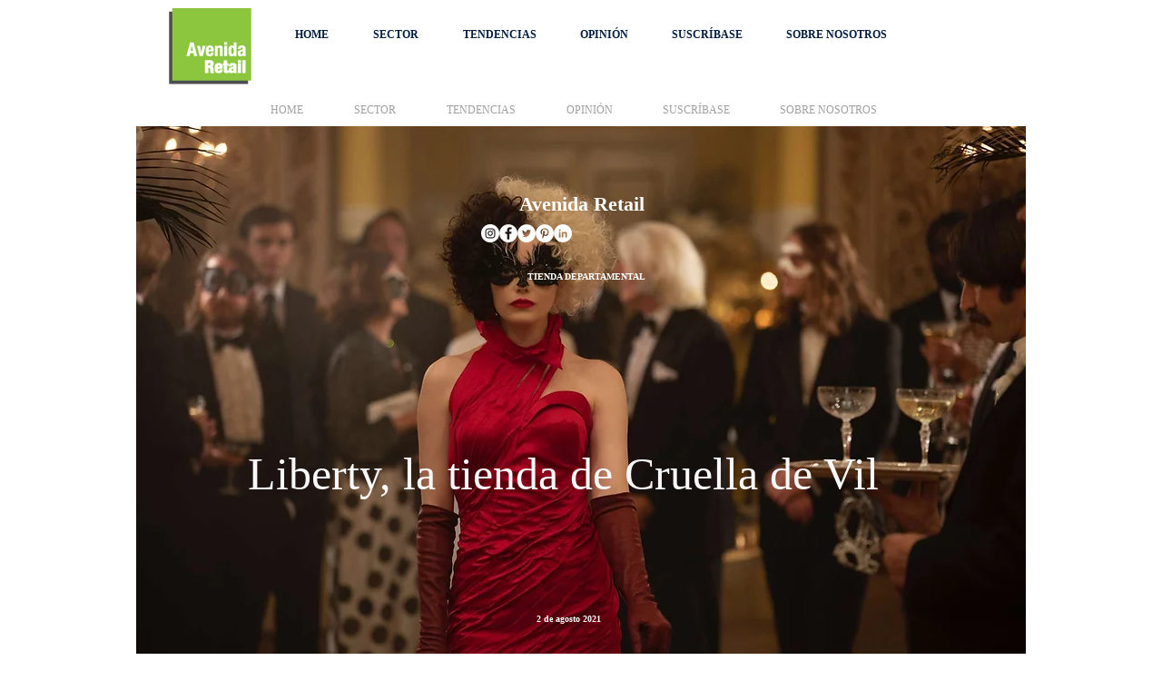

--- FILE ---
content_type: text/html; charset=UTF-8
request_url: https://www.avenidaretail.com/liberty-la-tienda-de-cruella-de-vil
body_size: 166785
content:
<!DOCTYPE html>
<html lang="es">
<head>
  
  <!-- SEO Tags -->
  <title>Liberty, la tienda de Cruella de Vil | avenidaretail</title>
  <link rel="canonical" href="https://www.avenidaretail.com/liberty-la-tienda-de-cruella-de-vil"/>
  <meta property="og:title" content="Liberty, la tienda de Cruella de Vil | avenidaretail"/>
  <meta property="og:url" content="https://www.avenidaretail.com/liberty-la-tienda-de-cruella-de-vil"/>
  <meta property="og:site_name" content="avenidaretail"/>
  <meta property="og:type" content="website"/>
  <meta name="google-site-verification" content="qC4yn2wsOdyhTgevj-7Tb_Vy9lKwiDM5-MBD0qtd2bE"/>
  <meta name="twitter:card" content="summary_large_image"/>
  <meta name="twitter:title" content="Liberty, la tienda de Cruella de Vil | avenidaretail"/>

  
  <meta charset='utf-8'>
  <meta name="viewport" content="width=device-width, initial-scale=1" id="wixDesktopViewport" />
  <meta http-equiv="X-UA-Compatible" content="IE=edge">
  <meta name="generator" content="Wix.com Website Builder"/>

  <link rel="icon" sizes="192x192" href="https://static.wixstatic.com/media/79f36e_41362d0360244cad8b5af822ba5e129d%7Emv2.png/v1/fill/w_192%2Ch_192%2Clg_1%2Cusm_0.66_1.00_0.01/79f36e_41362d0360244cad8b5af822ba5e129d%7Emv2.png" type="image/png"/>
  <link rel="shortcut icon" href="https://static.wixstatic.com/media/79f36e_41362d0360244cad8b5af822ba5e129d%7Emv2.png/v1/fill/w_192%2Ch_192%2Clg_1%2Cusm_0.66_1.00_0.01/79f36e_41362d0360244cad8b5af822ba5e129d%7Emv2.png" type="image/png"/>
  <link rel="apple-touch-icon" href="https://static.wixstatic.com/media/79f36e_41362d0360244cad8b5af822ba5e129d%7Emv2.png/v1/fill/w_180%2Ch_180%2Clg_1%2Cusm_0.66_1.00_0.01/79f36e_41362d0360244cad8b5af822ba5e129d%7Emv2.png" type="image/png"/>

  <!-- Safari Pinned Tab Icon -->
  <!-- <link rel="mask-icon" href="https://static.wixstatic.com/media/79f36e_41362d0360244cad8b5af822ba5e129d%7Emv2.png/v1/fill/w_192%2Ch_192%2Clg_1%2Cusm_0.66_1.00_0.01/79f36e_41362d0360244cad8b5af822ba5e129d%7Emv2.png"> -->

  <!-- Original trials -->
  


  <!-- Segmenter Polyfill -->
  <script>
    if (!window.Intl || !window.Intl.Segmenter) {
      (function() {
        var script = document.createElement('script');
        script.src = 'https://static.parastorage.com/unpkg/@formatjs/intl-segmenter@11.7.10/polyfill.iife.js';
        document.head.appendChild(script);
      })();
    }
  </script>

  <!-- Legacy Polyfills -->
  <script nomodule="" src="https://static.parastorage.com/unpkg/core-js-bundle@3.2.1/minified.js"></script>
  <script nomodule="" src="https://static.parastorage.com/unpkg/focus-within-polyfill@5.0.9/dist/focus-within-polyfill.js"></script>

  <!-- Performance API Polyfills -->
  <script>
  (function () {
    var noop = function noop() {};
    if ("performance" in window === false) {
      window.performance = {};
    }
    window.performance.mark = performance.mark || noop;
    window.performance.measure = performance.measure || noop;
    if ("now" in window.performance === false) {
      var nowOffset = Date.now();
      if (performance.timing && performance.timing.navigationStart) {
        nowOffset = performance.timing.navigationStart;
      }
      window.performance.now = function now() {
        return Date.now() - nowOffset;
      };
    }
  })();
  </script>

  <!-- Globals Definitions -->
  <script>
    (function () {
      var now = Date.now()
      window.initialTimestamps = {
        initialTimestamp: now,
        initialRequestTimestamp: Math.round(performance.timeOrigin ? performance.timeOrigin : now - performance.now())
      }

      window.thunderboltTag = "QA_READY"
      window.thunderboltVersion = "1.16797.0"
    })();
  </script>

  <!-- Essential Viewer Model -->
  <script type="application/json" id="wix-essential-viewer-model">{"fleetConfig":{"fleetName":"thunderbolt-seo-isolated-renderer","type":"Rollout","code":1},"mode":{"qa":false,"enableTestApi":false,"debug":false,"ssrIndicator":false,"ssrOnly":false,"siteAssetsFallback":"enable","versionIndicator":false},"componentsLibrariesTopology":[{"artifactId":"editor-elements","namespace":"wixui","url":"https:\/\/static.parastorage.com\/services\/editor-elements\/1.14865.0"},{"artifactId":"editor-elements","namespace":"dsgnsys","url":"https:\/\/static.parastorage.com\/services\/editor-elements\/1.14865.0"}],"siteFeaturesConfigs":{"sessionManager":{"isRunningInDifferentSiteContext":false}},"language":{"userLanguage":"es"},"siteAssets":{"clientTopology":{"mediaRootUrl":"https:\/\/static.wixstatic.com","scriptsUrl":"static.parastorage.com","staticMediaUrl":"https:\/\/static.wixstatic.com\/media","moduleRepoUrl":"https:\/\/static.parastorage.com\/unpkg","fileRepoUrl":"https:\/\/static.parastorage.com\/services","viewerAppsUrl":"https:\/\/viewer-apps.parastorage.com","viewerAssetsUrl":"https:\/\/viewer-assets.parastorage.com","siteAssetsUrl":"https:\/\/siteassets.parastorage.com","pageJsonServerUrls":["https:\/\/pages.parastorage.com","https:\/\/staticorigin.wixstatic.com","https:\/\/www.avenidaretail.com","https:\/\/fallback.wix.com\/wix-html-editor-pages-webapp\/page"],"pathOfTBModulesInFileRepoForFallback":"wix-thunderbolt\/dist\/"}},"siteFeatures":["accessibility","appMonitoring","assetsLoader","businessLogger","captcha","clickHandlerRegistrar","commonConfig","componentsLoader","componentsRegistry","consentPolicy","cyclicTabbing","domSelectors","environmentWixCodeSdk","environment","lightbox","locationWixCodeSdk","mpaNavigation","navigationManager","navigationPhases","ooi","pages","panorama","renderer","reporter","routerFetch","router","scrollRestoration","seoWixCodeSdk","seo","sessionManager","siteMembersWixCodeSdk","siteMembers","siteScrollBlocker","siteWixCodeSdk","speculationRules","ssrCache","stores","structureApi","thunderboltInitializer","tpaCommons","tpaWorkerFeature","translations","usedPlatformApis","warmupData","windowMessageRegistrar","windowWixCodeSdk","wixEmbedsApi","componentsReact","platform"],"site":{"externalBaseUrl":"https:\/\/www.avenidaretail.com","isSEO":true},"media":{"staticMediaUrl":"https:\/\/static.wixstatic.com\/media","mediaRootUrl":"https:\/\/static.wixstatic.com\/","staticVideoUrl":"https:\/\/video.wixstatic.com\/"},"requestUrl":"https:\/\/www.avenidaretail.com\/liberty-la-tienda-de-cruella-de-vil","rollout":{"siteAssetsVersionsRollout":false,"isDACRollout":0,"isTBRollout":true},"commonConfig":{"brand":"wix","host":"VIEWER","bsi":"","consentPolicy":{},"consentPolicyHeader":{},"siteRevision":"10229","renderingFlow":"NONE","language":"es","locale":"es-pe"},"interactionSampleRatio":0.01,"dynamicModelUrl":"https:\/\/www.avenidaretail.com\/_api\/v2\/dynamicmodel","accessTokensUrl":"https:\/\/www.avenidaretail.com\/_api\/v1\/access-tokens","isExcludedFromSecurityExperiments":false,"experiments":{"specs.thunderbolt.hardenFetchAndXHR":true,"specs.thunderbolt.securityExperiments":true}}</script>
  <script>window.viewerModel = JSON.parse(document.getElementById('wix-essential-viewer-model').textContent)</script>

  <script>
    window.commonConfig = viewerModel.commonConfig
  </script>

  
  <!-- BEGIN handleAccessTokens bundle -->

  <script data-url="https://static.parastorage.com/services/wix-thunderbolt/dist/handleAccessTokens.inline.4f2f9a53.bundle.min.js">(()=>{"use strict";function e(e){let{context:o,property:r,value:n,enumerable:i=!0}=e,c=e.get,l=e.set;if(!r||void 0===n&&!c&&!l)return new Error("property and value are required");let a=o||globalThis,s=a?.[r],u={};if(void 0!==n)u.value=n;else{if(c){let e=t(c);e&&(u.get=e)}if(l){let e=t(l);e&&(u.set=e)}}let p={...u,enumerable:i||!1,configurable:!1};void 0!==n&&(p.writable=!1);try{Object.defineProperty(a,r,p)}catch(e){return e instanceof TypeError?s:e}return s}function t(e,t){return"function"==typeof e?e:!0===e?.async&&"function"==typeof e.func?t?async function(t){return e.func(t)}:async function(){return e.func()}:"function"==typeof e?.func?e.func:void 0}try{e({property:"strictDefine",value:e})}catch{}try{e({property:"defineStrictObject",value:r})}catch{}try{e({property:"defineStrictMethod",value:n})}catch{}var o=["toString","toLocaleString","valueOf","constructor","prototype"];function r(t){let{context:n,property:c,propertiesToExclude:l=[],skipPrototype:a=!1,hardenPrototypePropertiesToExclude:s=[]}=t;if(!c)return new Error("property is required");let u=(n||globalThis)[c],p={},f=i(n,c);u&&("object"==typeof u||"function"==typeof u)&&Reflect.ownKeys(u).forEach(t=>{if(!l.includes(t)&&!o.includes(t)){let o=i(u,t);if(o&&(o.writable||o.configurable)){let{value:r,get:n,set:i,enumerable:c=!1}=o,l={};void 0!==r?l.value=r:n?l.get=n:i&&(l.set=i);try{let o=e({context:u,property:t,...l,enumerable:c});p[t]=o}catch(e){if(!(e instanceof TypeError))throw e;try{p[t]=o.value||o.get||o.set}catch{}}}}});let d={originalObject:u,originalProperties:p};if(!a&&void 0!==u?.prototype){let e=r({context:u,property:"prototype",propertiesToExclude:s,skipPrototype:!0});e instanceof Error||(d.originalPrototype=e?.originalObject,d.originalPrototypeProperties=e?.originalProperties)}return e({context:n,property:c,value:u,enumerable:f?.enumerable}),d}function n(t,o){let r=(o||globalThis)[t],n=i(o||globalThis,t);return r&&n&&(n.writable||n.configurable)?(Object.freeze(r),e({context:globalThis,property:t,value:r})):r}function i(e,t){if(e&&t)try{return Reflect.getOwnPropertyDescriptor(e,t)}catch{return}}function c(e){if("string"!=typeof e)return e;try{return decodeURIComponent(e).toLowerCase().trim()}catch{return e.toLowerCase().trim()}}function l(e,t){let o="";if("string"==typeof e)o=e.split("=")[0]?.trim()||"";else{if(!e||"string"!=typeof e.name)return!1;o=e.name}return t.has(c(o)||"")}function a(e,t){let o;return o="string"==typeof e?e.split(";").map(e=>e.trim()).filter(e=>e.length>0):e||[],o.filter(e=>!l(e,t))}var s=null;function u(){return null===s&&(s=typeof Document>"u"?void 0:Object.getOwnPropertyDescriptor(Document.prototype,"cookie")),s}function p(t,o){if(!globalThis?.cookieStore)return;let r=globalThis.cookieStore.get.bind(globalThis.cookieStore),n=globalThis.cookieStore.getAll.bind(globalThis.cookieStore),i=globalThis.cookieStore.set.bind(globalThis.cookieStore),c=globalThis.cookieStore.delete.bind(globalThis.cookieStore);return e({context:globalThis.CookieStore.prototype,property:"get",value:async function(e){return l(("string"==typeof e?e:e.name)||"",t)?null:r.call(this,e)},enumerable:!0}),e({context:globalThis.CookieStore.prototype,property:"getAll",value:async function(){return a(await n.apply(this,Array.from(arguments)),t)},enumerable:!0}),e({context:globalThis.CookieStore.prototype,property:"set",value:async function(){let e=Array.from(arguments);if(!l(1===e.length?e[0].name:e[0],t))return i.apply(this,e);o&&console.warn(o)},enumerable:!0}),e({context:globalThis.CookieStore.prototype,property:"delete",value:async function(){let e=Array.from(arguments);if(!l(1===e.length?e[0].name:e[0],t))return c.apply(this,e)},enumerable:!0}),e({context:globalThis.cookieStore,property:"prototype",value:globalThis.CookieStore.prototype,enumerable:!1}),e({context:globalThis,property:"cookieStore",value:globalThis.cookieStore,enumerable:!0}),{get:r,getAll:n,set:i,delete:c}}var f=["TextEncoder","TextDecoder","XMLHttpRequestEventTarget","EventTarget","URL","JSON","Reflect","Object","Array","Map","Set","WeakMap","WeakSet","Promise","Symbol","Error"],d=["addEventListener","removeEventListener","dispatchEvent","encodeURI","encodeURIComponent","decodeURI","decodeURIComponent"];const y=(e,t)=>{try{const o=t?t.get.call(document):document.cookie;return o.split(";").map(e=>e.trim()).filter(t=>t?.startsWith(e))[0]?.split("=")[1]}catch(e){return""}},g=(e="",t="",o="/")=>`${e}=; ${t?`domain=${t};`:""} max-age=0; path=${o}; expires=Thu, 01 Jan 1970 00:00:01 GMT`;function m(){(function(){if("undefined"!=typeof window){const e=performance.getEntriesByType("navigation")[0];return"back_forward"===(e?.type||"")}return!1})()&&function(){const{counter:e}=function(){const e=b("getItem");if(e){const[t,o]=e.split("-"),r=o?parseInt(o,10):0;if(r>=3){const e=t?Number(t):0;if(Date.now()-e>6e4)return{counter:0}}return{counter:r}}return{counter:0}}();e<3?(!function(e=1){b("setItem",`${Date.now()}-${e}`)}(e+1),window.location.reload()):console.error("ATS: Max reload attempts reached")}()}function b(e,t){try{return sessionStorage[e]("reload",t||"")}catch(e){console.error("ATS: Error calling sessionStorage:",e)}}const h="client-session-bind",v="sec-fetch-unsupported",{experiments:w}=window.viewerModel,T=[h,"client-binding",v,"svSession","smSession","server-session-bind","wixSession2","wixSession3"].map(e=>e.toLowerCase()),{cookie:S}=function(t,o){let r=new Set(t);return e({context:document,property:"cookie",set:{func:e=>function(e,t,o,r){let n=u(),i=c(t.split(";")[0]||"")||"";[...o].every(e=>!i.startsWith(e.toLowerCase()))&&n?.set?n.set.call(e,t):r&&console.warn(r)}(document,e,r,o)},get:{func:()=>function(e,t){let o=u();if(!o?.get)throw new Error("Cookie descriptor or getter not available");return a(o.get.call(e),t).join("; ")}(document,r)},enumerable:!0}),{cookieStore:p(r,o),cookie:u()}}(T),k="tbReady",x="security_overrideGlobals",{experiments:E,siteFeaturesConfigs:C,accessTokensUrl:P}=window.viewerModel,R=P,M={},O=(()=>{const e=y(h,S);if(w["specs.thunderbolt.browserCacheReload"]){y(v,S)||e?b("removeItem"):m()}return(()=>{const e=g(h),t=g(h,location.hostname);S.set.call(document,e),S.set.call(document,t)})(),e})();O&&(M["client-binding"]=O);const D=fetch;addEventListener(k,function e(t){const{logger:o}=t.detail;try{window.tb.init({fetch:D,fetchHeaders:M})}catch(e){const t=new Error("TB003");o.meter(`${x}_${t.message}`,{paramsOverrides:{errorType:x,eventString:t.message}}),window?.viewerModel?.mode.debug&&console.error(e)}finally{removeEventListener(k,e)}}),E["specs.thunderbolt.hardenFetchAndXHR"]||(window.fetchDynamicModel=()=>C.sessionManager.isRunningInDifferentSiteContext?Promise.resolve({}):fetch(R,{credentials:"same-origin",headers:M}).then(function(e){if(!e.ok)throw new Error(`[${e.status}]${e.statusText}`);return e.json()}),window.dynamicModelPromise=window.fetchDynamicModel())})();
//# sourceMappingURL=https://static.parastorage.com/services/wix-thunderbolt/dist/handleAccessTokens.inline.4f2f9a53.bundle.min.js.map</script>

<!-- END handleAccessTokens bundle -->

<!-- BEGIN overrideGlobals bundle -->

<script data-url="https://static.parastorage.com/services/wix-thunderbolt/dist/overrideGlobals.inline.ec13bfcf.bundle.min.js">(()=>{"use strict";function e(e){let{context:r,property:o,value:n,enumerable:i=!0}=e,c=e.get,a=e.set;if(!o||void 0===n&&!c&&!a)return new Error("property and value are required");let l=r||globalThis,u=l?.[o],s={};if(void 0!==n)s.value=n;else{if(c){let e=t(c);e&&(s.get=e)}if(a){let e=t(a);e&&(s.set=e)}}let p={...s,enumerable:i||!1,configurable:!1};void 0!==n&&(p.writable=!1);try{Object.defineProperty(l,o,p)}catch(e){return e instanceof TypeError?u:e}return u}function t(e,t){return"function"==typeof e?e:!0===e?.async&&"function"==typeof e.func?t?async function(t){return e.func(t)}:async function(){return e.func()}:"function"==typeof e?.func?e.func:void 0}try{e({property:"strictDefine",value:e})}catch{}try{e({property:"defineStrictObject",value:o})}catch{}try{e({property:"defineStrictMethod",value:n})}catch{}var r=["toString","toLocaleString","valueOf","constructor","prototype"];function o(t){let{context:n,property:c,propertiesToExclude:a=[],skipPrototype:l=!1,hardenPrototypePropertiesToExclude:u=[]}=t;if(!c)return new Error("property is required");let s=(n||globalThis)[c],p={},f=i(n,c);s&&("object"==typeof s||"function"==typeof s)&&Reflect.ownKeys(s).forEach(t=>{if(!a.includes(t)&&!r.includes(t)){let r=i(s,t);if(r&&(r.writable||r.configurable)){let{value:o,get:n,set:i,enumerable:c=!1}=r,a={};void 0!==o?a.value=o:n?a.get=n:i&&(a.set=i);try{let r=e({context:s,property:t,...a,enumerable:c});p[t]=r}catch(e){if(!(e instanceof TypeError))throw e;try{p[t]=r.value||r.get||r.set}catch{}}}}});let d={originalObject:s,originalProperties:p};if(!l&&void 0!==s?.prototype){let e=o({context:s,property:"prototype",propertiesToExclude:u,skipPrototype:!0});e instanceof Error||(d.originalPrototype=e?.originalObject,d.originalPrototypeProperties=e?.originalProperties)}return e({context:n,property:c,value:s,enumerable:f?.enumerable}),d}function n(t,r){let o=(r||globalThis)[t],n=i(r||globalThis,t);return o&&n&&(n.writable||n.configurable)?(Object.freeze(o),e({context:globalThis,property:t,value:o})):o}function i(e,t){if(e&&t)try{return Reflect.getOwnPropertyDescriptor(e,t)}catch{return}}function c(e){if("string"!=typeof e)return e;try{return decodeURIComponent(e).toLowerCase().trim()}catch{return e.toLowerCase().trim()}}function a(e,t){return e instanceof Headers?e.forEach((r,o)=>{l(o,t)||e.delete(o)}):Object.keys(e).forEach(r=>{l(r,t)||delete e[r]}),e}function l(e,t){return!t.has(c(e)||"")}function u(e,t){let r=!0,o=function(e){let t,r;if(globalThis.Request&&e instanceof Request)t=e.url;else{if("function"!=typeof e?.toString)throw new Error("Unsupported type for url");t=e.toString()}try{return new URL(t).pathname}catch{return r=t.replace(/#.+/gi,"").split("?").shift(),r.startsWith("/")?r:`/${r}`}}(e),n=c(o);return n&&t.some(e=>n.includes(e))&&(r=!1),r}function s(t,r,o){let n=fetch,i=XMLHttpRequest,c=new Set(r);function s(){let e=new i,r=e.open,n=e.setRequestHeader;return e.open=function(){let n=Array.from(arguments),i=n[1];if(n.length<2||u(i,t))return r.apply(e,n);throw new Error(o||`Request not allowed for path ${i}`)},e.setRequestHeader=function(t,r){l(decodeURIComponent(t),c)&&n.call(e,t,r)},e}return e({property:"fetch",value:function(){let e=function(e,t){return globalThis.Request&&e[0]instanceof Request&&e[0]?.headers?a(e[0].headers,t):e[1]?.headers&&a(e[1].headers,t),e}(arguments,c);return u(arguments[0],t)?n.apply(globalThis,Array.from(e)):new Promise((e,t)=>{t(new Error(o||`Request not allowed for path ${arguments[0]}`))})},enumerable:!0}),e({property:"XMLHttpRequest",value:s,enumerable:!0}),Object.keys(i).forEach(e=>{s[e]=i[e]}),{fetch:n,XMLHttpRequest:i}}var p=["TextEncoder","TextDecoder","XMLHttpRequestEventTarget","EventTarget","URL","JSON","Reflect","Object","Array","Map","Set","WeakMap","WeakSet","Promise","Symbol","Error"],f=["addEventListener","removeEventListener","dispatchEvent","encodeURI","encodeURIComponent","decodeURI","decodeURIComponent"];const d=function(){let t=globalThis.open,r=document.open;function o(e,r,o){let n="string"!=typeof e,i=t.call(window,e,r,o);return n||e&&function(e){return e.startsWith("//")&&/(?:[a-z0-9](?:[a-z0-9-]{0,61}[a-z0-9])?\.)+[a-z0-9][a-z0-9-]{0,61}[a-z0-9]/g.test(`${location.protocol}:${e}`)&&(e=`${location.protocol}${e}`),!e.startsWith("http")||new URL(e).hostname===location.hostname}(e)?{}:i}return e({property:"open",value:o,context:globalThis,enumerable:!0}),e({property:"open",value:function(e,t,n){return e?o(e,t,n):r.call(document,e||"",t||"",n||"")},context:document,enumerable:!0}),{open:t,documentOpen:r}},y=function(){let t=document.createElement,r=Element.prototype.setAttribute,o=Element.prototype.setAttributeNS;return e({property:"createElement",context:document,value:function(n,i){let a=t.call(document,n,i);if("iframe"===c(n)){e({property:"srcdoc",context:a,get:()=>"",set:()=>{console.warn("`srcdoc` is not allowed in iframe elements.")}});let t=function(e,t){"srcdoc"!==e.toLowerCase()?r.call(a,e,t):console.warn("`srcdoc` attribute is not allowed to be set.")},n=function(e,t,r){"srcdoc"!==t.toLowerCase()?o.call(a,e,t,r):console.warn("`srcdoc` attribute is not allowed to be set.")};a.setAttribute=t,a.setAttributeNS=n}return a},enumerable:!0}),{createElement:t,setAttribute:r,setAttributeNS:o}},m=["client-binding"],b=["/_api/v1/access-tokens","/_api/v2/dynamicmodel","/_api/one-app-session-web/v3/businesses"],h=function(){let t=setTimeout,r=setInterval;return o("setTimeout",0,globalThis),o("setInterval",0,globalThis),{setTimeout:t,setInterval:r};function o(t,r,o){let n=o||globalThis,i=n[t];if(!i||"function"!=typeof i)throw new Error(`Function ${t} not found or is not a function`);e({property:t,value:function(){let e=Array.from(arguments);if("string"!=typeof e[r])return i.apply(n,e);console.warn(`Calling ${t} with a String Argument at index ${r} is not allowed`)},context:o,enumerable:!0})}},v=function(){if(navigator&&"serviceWorker"in navigator){let t=navigator.serviceWorker.register;return e({context:navigator.serviceWorker,property:"register",value:function(){console.log("Service worker registration is not allowed")},enumerable:!0}),{register:t}}return{}};performance.mark("overrideGlobals started");const{isExcludedFromSecurityExperiments:g,experiments:w}=window.viewerModel,E=!g&&w["specs.thunderbolt.securityExperiments"];try{d(),E&&y(),w["specs.thunderbolt.hardenFetchAndXHR"]&&E&&s(b,m),v(),(e=>{let t=[],r=[];r=r.concat(["TextEncoder","TextDecoder"]),e&&(r=r.concat(["XMLHttpRequestEventTarget","EventTarget"])),r=r.concat(["URL","JSON"]),e&&(t=t.concat(["addEventListener","removeEventListener"])),t=t.concat(["encodeURI","encodeURIComponent","decodeURI","decodeURIComponent"]),r=r.concat(["String","Number"]),e&&r.push("Object"),r=r.concat(["Reflect"]),t.forEach(e=>{n(e),["addEventListener","removeEventListener"].includes(e)&&n(e,document)}),r.forEach(e=>{o({property:e})})})(E),E&&h()}catch(e){window?.viewerModel?.mode.debug&&console.error(e);const t=new Error("TB006");window.fedops?.reportError(t,"security_overrideGlobals"),window.Sentry?window.Sentry.captureException(t):globalThis.defineStrictProperty("sentryBuffer",[t],window,!1)}performance.mark("overrideGlobals ended")})();
//# sourceMappingURL=https://static.parastorage.com/services/wix-thunderbolt/dist/overrideGlobals.inline.ec13bfcf.bundle.min.js.map</script>

<!-- END overrideGlobals bundle -->


  
  <script>
    window.commonConfig = viewerModel.commonConfig

	
  </script>

  <!-- Initial CSS -->
  <style data-url="https://static.parastorage.com/services/wix-thunderbolt/dist/main.347af09f.min.css">@keyframes slide-horizontal-new{0%{transform:translateX(100%)}}@keyframes slide-horizontal-old{80%{opacity:1}to{opacity:0;transform:translateX(-100%)}}@keyframes slide-vertical-new{0%{transform:translateY(-100%)}}@keyframes slide-vertical-old{80%{opacity:1}to{opacity:0;transform:translateY(100%)}}@keyframes out-in-new{0%{opacity:0}}@keyframes out-in-old{to{opacity:0}}:root:active-view-transition{view-transition-name:none}::view-transition{pointer-events:none}:root:active-view-transition::view-transition-new(page-group),:root:active-view-transition::view-transition-old(page-group){animation-duration:.6s;cursor:wait;pointer-events:all}:root:active-view-transition-type(SlideHorizontal)::view-transition-old(page-group){animation:slide-horizontal-old .6s cubic-bezier(.83,0,.17,1) forwards;mix-blend-mode:normal}:root:active-view-transition-type(SlideHorizontal)::view-transition-new(page-group){animation:slide-horizontal-new .6s cubic-bezier(.83,0,.17,1) backwards;mix-blend-mode:normal}:root:active-view-transition-type(SlideVertical)::view-transition-old(page-group){animation:slide-vertical-old .6s cubic-bezier(.83,0,.17,1) forwards;mix-blend-mode:normal}:root:active-view-transition-type(SlideVertical)::view-transition-new(page-group){animation:slide-vertical-new .6s cubic-bezier(.83,0,.17,1) backwards;mix-blend-mode:normal}:root:active-view-transition-type(OutIn)::view-transition-old(page-group){animation:out-in-old .35s cubic-bezier(.22,1,.36,1) forwards}:root:active-view-transition-type(OutIn)::view-transition-new(page-group){animation:out-in-new .35s cubic-bezier(.64,0,.78,0) .35s backwards}@media(prefers-reduced-motion:reduce){::view-transition-group(*),::view-transition-new(*),::view-transition-old(*){animation:none!important}}body,html{background:transparent;border:0;margin:0;outline:0;padding:0;vertical-align:baseline}body{--scrollbar-width:0px;font-family:Arial,Helvetica,sans-serif;font-size:10px}body,html{height:100%}body{overflow-x:auto;overflow-y:scroll}body:not(.responsive) #site-root{min-width:var(--site-width);width:100%}body:not([data-js-loaded]) [data-hide-prejs]{visibility:hidden}interact-element{display:contents}#SITE_CONTAINER{position:relative}:root{--one-unit:1vw;--section-max-width:9999px;--spx-stopper-max:9999px;--spx-stopper-min:0px;--browser-zoom:1}@supports(-webkit-appearance:none) and (stroke-color:transparent){:root{--safari-sticky-fix:opacity;--experimental-safari-sticky-fix:translateZ(0)}}@supports(container-type:inline-size){:root{--one-unit:1cqw}}[id^=oldHoverBox-]{mix-blend-mode:plus-lighter;transition:opacity .5s ease,visibility .5s ease}[data-mesh-id$=inlineContent-gridContainer]:has(>[id^=oldHoverBox-]){isolation:isolate}</style>
<style data-url="https://static.parastorage.com/services/wix-thunderbolt/dist/main.renderer.25146d00.min.css">a,abbr,acronym,address,applet,b,big,blockquote,button,caption,center,cite,code,dd,del,dfn,div,dl,dt,em,fieldset,font,footer,form,h1,h2,h3,h4,h5,h6,header,i,iframe,img,ins,kbd,label,legend,li,nav,object,ol,p,pre,q,s,samp,section,small,span,strike,strong,sub,sup,table,tbody,td,tfoot,th,thead,title,tr,tt,u,ul,var{background:transparent;border:0;margin:0;outline:0;padding:0;vertical-align:baseline}input,select,textarea{box-sizing:border-box;font-family:Helvetica,Arial,sans-serif}ol,ul{list-style:none}blockquote,q{quotes:none}ins{text-decoration:none}del{text-decoration:line-through}table{border-collapse:collapse;border-spacing:0}a{cursor:pointer;text-decoration:none}.testStyles{overflow-y:hidden}.reset-button{-webkit-appearance:none;background:none;border:0;color:inherit;font:inherit;line-height:normal;outline:0;overflow:visible;padding:0;-webkit-user-select:none;-moz-user-select:none;-ms-user-select:none}:focus{outline:none}body.device-mobile-optimized:not(.disable-site-overflow){overflow-x:hidden;overflow-y:scroll}body.device-mobile-optimized:not(.responsive) #SITE_CONTAINER{margin-left:auto;margin-right:auto;overflow-x:visible;position:relative;width:320px}body.device-mobile-optimized:not(.responsive):not(.blockSiteScrolling) #SITE_CONTAINER{margin-top:0}body.device-mobile-optimized>*{max-width:100%!important}body.device-mobile-optimized #site-root{overflow-x:hidden;overflow-y:hidden}@supports(overflow:clip){body.device-mobile-optimized #site-root{overflow-x:clip;overflow-y:clip}}body.device-mobile-non-optimized #SITE_CONTAINER #site-root{overflow-x:clip;overflow-y:clip}body.device-mobile-non-optimized.fullScreenMode{background-color:#5f6360}body.device-mobile-non-optimized.fullScreenMode #MOBILE_ACTIONS_MENU,body.device-mobile-non-optimized.fullScreenMode #SITE_BACKGROUND,body.device-mobile-non-optimized.fullScreenMode #site-root,body.fullScreenMode #WIX_ADS{visibility:hidden}body.fullScreenMode{overflow-x:hidden!important;overflow-y:hidden!important}body.fullScreenMode.device-mobile-optimized #TINY_MENU{opacity:0;pointer-events:none}body.fullScreenMode-scrollable.device-mobile-optimized{overflow-x:hidden!important;overflow-y:auto!important}body.fullScreenMode-scrollable.device-mobile-optimized #masterPage,body.fullScreenMode-scrollable.device-mobile-optimized #site-root{overflow-x:hidden!important;overflow-y:hidden!important}body.fullScreenMode-scrollable.device-mobile-optimized #SITE_BACKGROUND,body.fullScreenMode-scrollable.device-mobile-optimized #masterPage{height:auto!important}body.fullScreenMode-scrollable.device-mobile-optimized #masterPage.mesh-layout{height:0!important}body.blockSiteScrolling,body.siteScrollingBlocked{position:fixed;width:100%}body.siteScrollingBlockedIOSFix{overflow:hidden!important}body.blockSiteScrolling #SITE_CONTAINER{margin-top:calc(var(--blocked-site-scroll-margin-top)*-1)}#site-root{margin:0 auto;min-height:100%;position:relative;top:var(--wix-ads-height)}#site-root img:not([src]){visibility:hidden}#site-root svg img:not([src]){visibility:visible}.auto-generated-link{color:inherit}#SCROLL_TO_BOTTOM,#SCROLL_TO_TOP{height:0}.has-click-trigger{cursor:pointer}.fullScreenOverlay{bottom:0;display:flex;justify-content:center;left:0;overflow-y:hidden;position:fixed;right:0;top:-60px;z-index:1005}.fullScreenOverlay>.fullScreenOverlayContent{bottom:0;left:0;margin:0 auto;overflow:hidden;position:absolute;right:0;top:60px;transform:translateZ(0)}[data-mesh-id$=centeredContent],[data-mesh-id$=form],[data-mesh-id$=inlineContent]{pointer-events:none;position:relative}[data-mesh-id$=-gridWrapper],[data-mesh-id$=-rotated-wrapper]{pointer-events:none}[data-mesh-id$=-gridContainer]>*,[data-mesh-id$=-rotated-wrapper]>*,[data-mesh-id$=inlineContent]>:not([data-mesh-id$=-gridContainer]){pointer-events:auto}.device-mobile-optimized #masterPage.mesh-layout #SOSP_CONTAINER_CUSTOM_ID{grid-area:2/1/3/2;-ms-grid-row:2;position:relative}#masterPage.mesh-layout{-ms-grid-rows:max-content max-content min-content max-content;-ms-grid-columns:100%;align-items:start;display:-ms-grid;display:grid;grid-template-columns:100%;grid-template-rows:max-content max-content min-content max-content;justify-content:stretch}#masterPage.mesh-layout #PAGES_CONTAINER,#masterPage.mesh-layout #SITE_FOOTER-placeholder,#masterPage.mesh-layout #SITE_FOOTER_WRAPPER,#masterPage.mesh-layout #SITE_HEADER-placeholder,#masterPage.mesh-layout #SITE_HEADER_WRAPPER,#masterPage.mesh-layout #SOSP_CONTAINER_CUSTOM_ID[data-state~=mobileView],#masterPage.mesh-layout #soapAfterPagesContainer,#masterPage.mesh-layout #soapBeforePagesContainer{-ms-grid-row-align:start;-ms-grid-column-align:start;-ms-grid-column:1}#masterPage.mesh-layout #SITE_HEADER-placeholder,#masterPage.mesh-layout #SITE_HEADER_WRAPPER{grid-area:1/1/2/2;-ms-grid-row:1}#masterPage.mesh-layout #PAGES_CONTAINER,#masterPage.mesh-layout #soapAfterPagesContainer,#masterPage.mesh-layout #soapBeforePagesContainer{grid-area:3/1/4/2;-ms-grid-row:3}#masterPage.mesh-layout #soapAfterPagesContainer,#masterPage.mesh-layout #soapBeforePagesContainer{width:100%}#masterPage.mesh-layout #PAGES_CONTAINER{align-self:stretch}#masterPage.mesh-layout main#PAGES_CONTAINER{display:block}#masterPage.mesh-layout #SITE_FOOTER-placeholder,#masterPage.mesh-layout #SITE_FOOTER_WRAPPER{grid-area:4/1/5/2;-ms-grid-row:4}#masterPage.mesh-layout #SITE_PAGES,#masterPage.mesh-layout [data-mesh-id=PAGES_CONTAINERcenteredContent],#masterPage.mesh-layout [data-mesh-id=PAGES_CONTAINERinlineContent]{height:100%}#masterPage.mesh-layout.desktop>*{width:100%}#masterPage.mesh-layout #PAGES_CONTAINER,#masterPage.mesh-layout #SITE_FOOTER,#masterPage.mesh-layout #SITE_FOOTER_WRAPPER,#masterPage.mesh-layout #SITE_HEADER,#masterPage.mesh-layout #SITE_HEADER_WRAPPER,#masterPage.mesh-layout #SITE_PAGES,#masterPage.mesh-layout #masterPageinlineContent{position:relative}#masterPage.mesh-layout #SITE_HEADER{grid-area:1/1/2/2}#masterPage.mesh-layout #SITE_FOOTER{grid-area:4/1/5/2}#masterPage.mesh-layout.overflow-x-clip #SITE_FOOTER,#masterPage.mesh-layout.overflow-x-clip #SITE_HEADER{overflow-x:clip}[data-z-counter]{z-index:0}[data-z-counter="0"]{z-index:auto}.wixSiteProperties{-webkit-font-smoothing:antialiased;-moz-osx-font-smoothing:grayscale}:root{--wst-button-color-fill-primary:rgb(var(--color_48));--wst-button-color-border-primary:rgb(var(--color_49));--wst-button-color-text-primary:rgb(var(--color_50));--wst-button-color-fill-primary-hover:rgb(var(--color_51));--wst-button-color-border-primary-hover:rgb(var(--color_52));--wst-button-color-text-primary-hover:rgb(var(--color_53));--wst-button-color-fill-primary-disabled:rgb(var(--color_54));--wst-button-color-border-primary-disabled:rgb(var(--color_55));--wst-button-color-text-primary-disabled:rgb(var(--color_56));--wst-button-color-fill-secondary:rgb(var(--color_57));--wst-button-color-border-secondary:rgb(var(--color_58));--wst-button-color-text-secondary:rgb(var(--color_59));--wst-button-color-fill-secondary-hover:rgb(var(--color_60));--wst-button-color-border-secondary-hover:rgb(var(--color_61));--wst-button-color-text-secondary-hover:rgb(var(--color_62));--wst-button-color-fill-secondary-disabled:rgb(var(--color_63));--wst-button-color-border-secondary-disabled:rgb(var(--color_64));--wst-button-color-text-secondary-disabled:rgb(var(--color_65));--wst-color-fill-base-1:rgb(var(--color_36));--wst-color-fill-base-2:rgb(var(--color_37));--wst-color-fill-base-shade-1:rgb(var(--color_38));--wst-color-fill-base-shade-2:rgb(var(--color_39));--wst-color-fill-base-shade-3:rgb(var(--color_40));--wst-color-fill-accent-1:rgb(var(--color_41));--wst-color-fill-accent-2:rgb(var(--color_42));--wst-color-fill-accent-3:rgb(var(--color_43));--wst-color-fill-accent-4:rgb(var(--color_44));--wst-color-fill-background-primary:rgb(var(--color_11));--wst-color-fill-background-secondary:rgb(var(--color_12));--wst-color-text-primary:rgb(var(--color_15));--wst-color-text-secondary:rgb(var(--color_14));--wst-color-action:rgb(var(--color_18));--wst-color-disabled:rgb(var(--color_39));--wst-color-title:rgb(var(--color_45));--wst-color-subtitle:rgb(var(--color_46));--wst-color-line:rgb(var(--color_47));--wst-font-style-h2:var(--font_2);--wst-font-style-h3:var(--font_3);--wst-font-style-h4:var(--font_4);--wst-font-style-h5:var(--font_5);--wst-font-style-h6:var(--font_6);--wst-font-style-body-large:var(--font_7);--wst-font-style-body-medium:var(--font_8);--wst-font-style-body-small:var(--font_9);--wst-font-style-body-x-small:var(--font_10);--wst-color-custom-1:rgb(var(--color_13));--wst-color-custom-2:rgb(var(--color_16));--wst-color-custom-3:rgb(var(--color_17));--wst-color-custom-4:rgb(var(--color_19));--wst-color-custom-5:rgb(var(--color_20));--wst-color-custom-6:rgb(var(--color_21));--wst-color-custom-7:rgb(var(--color_22));--wst-color-custom-8:rgb(var(--color_23));--wst-color-custom-9:rgb(var(--color_24));--wst-color-custom-10:rgb(var(--color_25));--wst-color-custom-11:rgb(var(--color_26));--wst-color-custom-12:rgb(var(--color_27));--wst-color-custom-13:rgb(var(--color_28));--wst-color-custom-14:rgb(var(--color_29));--wst-color-custom-15:rgb(var(--color_30));--wst-color-custom-16:rgb(var(--color_31));--wst-color-custom-17:rgb(var(--color_32));--wst-color-custom-18:rgb(var(--color_33));--wst-color-custom-19:rgb(var(--color_34));--wst-color-custom-20:rgb(var(--color_35))}.wix-presets-wrapper{display:contents}</style>

  <meta name="format-detection" content="telephone=no">
  <meta name="skype_toolbar" content="skype_toolbar_parser_compatible">
  
  

  

  

  <!-- head performance data start -->
  
  <!-- head performance data end -->
  

    


    
<style data-href="https://static.parastorage.com/services/editor-elements-library/dist/thunderbolt/rb_wixui.thunderbolt_bootstrap-classic.72e6a2a3.min.css">.PlZyDq{touch-action:manipulation}.uDW_Qe{align-items:center;box-sizing:border-box;display:flex;justify-content:var(--label-align);min-width:100%;text-align:initial;width:-moz-max-content;width:max-content}.uDW_Qe:before{max-width:var(--margin-start,0)}.uDW_Qe:after,.uDW_Qe:before{align-self:stretch;content:"";flex-grow:1}.uDW_Qe:after{max-width:var(--margin-end,0)}.FubTgk{height:100%}.FubTgk .uDW_Qe{border-radius:var(--corvid-border-radius,var(--rd,0));bottom:0;box-shadow:var(--shd,0 1px 4px rgba(0,0,0,.6));left:0;position:absolute;right:0;top:0;transition:var(--trans1,border-color .4s ease 0s,background-color .4s ease 0s)}.FubTgk .uDW_Qe:link,.FubTgk .uDW_Qe:visited{border-color:transparent}.FubTgk .l7_2fn{color:var(--corvid-color,rgb(var(--txt,var(--color_15,color_15))));font:var(--fnt,var(--font_5));margin:0;position:relative;transition:var(--trans2,color .4s ease 0s);white-space:nowrap}.FubTgk[aria-disabled=false] .uDW_Qe{background-color:var(--corvid-background-color,rgba(var(--bg,var(--color_17,color_17)),var(--alpha-bg,1)));border:solid var(--corvid-border-color,rgba(var(--brd,var(--color_15,color_15)),var(--alpha-brd,1))) var(--corvid-border-width,var(--brw,0));cursor:pointer!important}:host(.device-mobile-optimized) .FubTgk[aria-disabled=false]:active .uDW_Qe,body.device-mobile-optimized .FubTgk[aria-disabled=false]:active .uDW_Qe{background-color:var(--corvid-hover-background-color,rgba(var(--bgh,var(--color_18,color_18)),var(--alpha-bgh,1)));border-color:var(--corvid-hover-border-color,rgba(var(--brdh,var(--color_15,color_15)),var(--alpha-brdh,1)))}:host(.device-mobile-optimized) .FubTgk[aria-disabled=false]:active .l7_2fn,body.device-mobile-optimized .FubTgk[aria-disabled=false]:active .l7_2fn{color:var(--corvid-hover-color,rgb(var(--txth,var(--color_15,color_15))))}:host(:not(.device-mobile-optimized)) .FubTgk[aria-disabled=false]:hover .uDW_Qe,body:not(.device-mobile-optimized) .FubTgk[aria-disabled=false]:hover .uDW_Qe{background-color:var(--corvid-hover-background-color,rgba(var(--bgh,var(--color_18,color_18)),var(--alpha-bgh,1)));border-color:var(--corvid-hover-border-color,rgba(var(--brdh,var(--color_15,color_15)),var(--alpha-brdh,1)))}:host(:not(.device-mobile-optimized)) .FubTgk[aria-disabled=false]:hover .l7_2fn,body:not(.device-mobile-optimized) .FubTgk[aria-disabled=false]:hover .l7_2fn{color:var(--corvid-hover-color,rgb(var(--txth,var(--color_15,color_15))))}.FubTgk[aria-disabled=true] .uDW_Qe{background-color:var(--corvid-disabled-background-color,rgba(var(--bgd,204,204,204),var(--alpha-bgd,1)));border-color:var(--corvid-disabled-border-color,rgba(var(--brdd,204,204,204),var(--alpha-brdd,1)));border-style:solid;border-width:var(--corvid-border-width,var(--brw,0))}.FubTgk[aria-disabled=true] .l7_2fn{color:var(--corvid-disabled-color,rgb(var(--txtd,255,255,255)))}.uUxqWY{align-items:center;box-sizing:border-box;display:flex;justify-content:var(--label-align);min-width:100%;text-align:initial;width:-moz-max-content;width:max-content}.uUxqWY:before{max-width:var(--margin-start,0)}.uUxqWY:after,.uUxqWY:before{align-self:stretch;content:"";flex-grow:1}.uUxqWY:after{max-width:var(--margin-end,0)}.Vq4wYb[aria-disabled=false] .uUxqWY{cursor:pointer}:host(.device-mobile-optimized) .Vq4wYb[aria-disabled=false]:active .wJVzSK,body.device-mobile-optimized .Vq4wYb[aria-disabled=false]:active .wJVzSK{color:var(--corvid-hover-color,rgb(var(--txth,var(--color_15,color_15))));transition:var(--trans,color .4s ease 0s)}:host(:not(.device-mobile-optimized)) .Vq4wYb[aria-disabled=false]:hover .wJVzSK,body:not(.device-mobile-optimized) .Vq4wYb[aria-disabled=false]:hover .wJVzSK{color:var(--corvid-hover-color,rgb(var(--txth,var(--color_15,color_15))));transition:var(--trans,color .4s ease 0s)}.Vq4wYb .uUxqWY{bottom:0;left:0;position:absolute;right:0;top:0}.Vq4wYb .wJVzSK{color:var(--corvid-color,rgb(var(--txt,var(--color_15,color_15))));font:var(--fnt,var(--font_5));transition:var(--trans,color .4s ease 0s);white-space:nowrap}.Vq4wYb[aria-disabled=true] .wJVzSK{color:var(--corvid-disabled-color,rgb(var(--txtd,255,255,255)))}:host(:not(.device-mobile-optimized)) .CohWsy,body:not(.device-mobile-optimized) .CohWsy{display:flex}:host(:not(.device-mobile-optimized)) .V5AUxf,body:not(.device-mobile-optimized) .V5AUxf{-moz-column-gap:var(--margin);column-gap:var(--margin);direction:var(--direction);display:flex;margin:0 auto;position:relative;width:calc(100% - var(--padding)*2)}:host(:not(.device-mobile-optimized)) .V5AUxf>*,body:not(.device-mobile-optimized) .V5AUxf>*{direction:ltr;flex:var(--column-flex) 1 0%;left:0;margin-bottom:var(--padding);margin-top:var(--padding);min-width:0;position:relative;top:0}:host(.device-mobile-optimized) .V5AUxf,body.device-mobile-optimized .V5AUxf{display:block;padding-bottom:var(--padding-y);padding-left:var(--padding-x,0);padding-right:var(--padding-x,0);padding-top:var(--padding-y);position:relative}:host(.device-mobile-optimized) .V5AUxf>*,body.device-mobile-optimized .V5AUxf>*{margin-bottom:var(--margin);position:relative}:host(.device-mobile-optimized) .V5AUxf>:first-child,body.device-mobile-optimized .V5AUxf>:first-child{margin-top:var(--firstChildMarginTop,0)}:host(.device-mobile-optimized) .V5AUxf>:last-child,body.device-mobile-optimized .V5AUxf>:last-child{margin-bottom:var(--lastChildMarginBottom)}.LIhNy3{backface-visibility:hidden}.jhxvbR,.mtrorN{display:block;height:100%;width:100%}.jhxvbR img{max-width:var(--wix-img-max-width,100%)}.jhxvbR[data-animate-blur] img{filter:blur(9px);transition:filter .8s ease-in}.jhxvbR[data-animate-blur] img[data-load-done]{filter:none}.if7Vw2{height:100%;left:0;-webkit-mask-image:var(--mask-image,none);mask-image:var(--mask-image,none);-webkit-mask-position:var(--mask-position,0);mask-position:var(--mask-position,0);-webkit-mask-repeat:var(--mask-repeat,no-repeat);mask-repeat:var(--mask-repeat,no-repeat);-webkit-mask-size:var(--mask-size,100%);mask-size:var(--mask-size,100%);overflow:hidden;pointer-events:var(--fill-layer-background-media-pointer-events);position:absolute;top:0;width:100%}.if7Vw2.f0uTJH{clip:rect(0,auto,auto,0)}.if7Vw2 .i1tH8h{height:100%;position:absolute;top:0;width:100%}.if7Vw2 .DXi4PB{height:var(--fill-layer-image-height,100%);opacity:var(--fill-layer-image-opacity)}.if7Vw2 .DXi4PB img{height:100%;width:100%}@supports(-webkit-hyphens:none){.if7Vw2.f0uTJH{clip:auto;-webkit-clip-path:inset(0)}}.wG8dni{height:100%}.tcElKx{background-color:var(--bg-overlay-color);background-image:var(--bg-gradient);transition:var(--inherit-transition)}.ImALHf,.Ybjs9b{opacity:var(--fill-layer-video-opacity)}.UWmm3w{bottom:var(--media-padding-bottom);height:var(--media-padding-height);position:absolute;top:var(--media-padding-top);width:100%}.Yjj1af{transform:scale(var(--scale,1));transition:var(--transform-duration,transform 0s)}.ImALHf{height:100%;position:relative;width:100%}.KCM6zk{opacity:var(--fill-layer-video-opacity,var(--fill-layer-image-opacity,1))}.KCM6zk .DXi4PB,.KCM6zk .ImALHf,.KCM6zk .Ybjs9b{opacity:1}._uqPqy{clip-path:var(--fill-layer-clip)}._uqPqy,.eKyYhK{position:absolute;top:0}._uqPqy,.eKyYhK,.x0mqQS img{height:100%;width:100%}.pnCr6P{opacity:0}.blf7sp,.pnCr6P{position:absolute;top:0}.blf7sp{height:0;left:0;overflow:hidden;width:0}.rWP3Gv{left:0;pointer-events:var(--fill-layer-background-media-pointer-events);position:var(--fill-layer-background-media-position)}.Tr4n3d,.rWP3Gv,.wRqk6s{height:100%;top:0;width:100%}.wRqk6s{position:absolute}.Tr4n3d{background-color:var(--fill-layer-background-overlay-color);opacity:var(--fill-layer-background-overlay-blend-opacity-fallback,1);position:var(--fill-layer-background-overlay-position);transform:var(--fill-layer-background-overlay-transform)}@supports(mix-blend-mode:overlay){.Tr4n3d{mix-blend-mode:var(--fill-layer-background-overlay-blend-mode);opacity:var(--fill-layer-background-overlay-blend-opacity,1)}}.VXAmO2{--divider-pin-height__:min(1,calc(var(--divider-layers-pin-factor__) + 1));--divider-pin-layer-height__:var( --divider-layers-pin-factor__ );--divider-pin-border__:min(1,calc(var(--divider-layers-pin-factor__) / -1 + 1));height:calc(var(--divider-height__) + var(--divider-pin-height__)*var(--divider-layers-size__)*var(--divider-layers-y__))}.VXAmO2,.VXAmO2 .dy3w_9{left:0;position:absolute;width:100%}.VXAmO2 .dy3w_9{--divider-layer-i__:var(--divider-layer-i,0);background-position:left calc(50% + var(--divider-offset-x__) + var(--divider-layers-x__)*var(--divider-layer-i__)) bottom;background-repeat:repeat-x;border-bottom-style:solid;border-bottom-width:calc(var(--divider-pin-border__)*var(--divider-layer-i__)*var(--divider-layers-y__));height:calc(var(--divider-height__) + var(--divider-pin-layer-height__)*var(--divider-layer-i__)*var(--divider-layers-y__));opacity:calc(1 - var(--divider-layer-i__)/(var(--divider-layer-i__) + 1))}.UORcXs{--divider-height__:var(--divider-top-height,auto);--divider-offset-x__:var(--divider-top-offset-x,0px);--divider-layers-size__:var(--divider-top-layers-size,0);--divider-layers-y__:var(--divider-top-layers-y,0px);--divider-layers-x__:var(--divider-top-layers-x,0px);--divider-layers-pin-factor__:var(--divider-top-layers-pin-factor,0);border-top:var(--divider-top-padding,0) solid var(--divider-top-color,currentColor);opacity:var(--divider-top-opacity,1);top:0;transform:var(--divider-top-flip,scaleY(-1))}.UORcXs .dy3w_9{background-image:var(--divider-top-image,none);background-size:var(--divider-top-size,contain);border-color:var(--divider-top-color,currentColor);bottom:0;filter:var(--divider-top-filter,none)}.UORcXs .dy3w_9[data-divider-layer="1"]{display:var(--divider-top-layer-1-display,block)}.UORcXs .dy3w_9[data-divider-layer="2"]{display:var(--divider-top-layer-2-display,block)}.UORcXs .dy3w_9[data-divider-layer="3"]{display:var(--divider-top-layer-3-display,block)}.Io4VUz{--divider-height__:var(--divider-bottom-height,auto);--divider-offset-x__:var(--divider-bottom-offset-x,0px);--divider-layers-size__:var(--divider-bottom-layers-size,0);--divider-layers-y__:var(--divider-bottom-layers-y,0px);--divider-layers-x__:var(--divider-bottom-layers-x,0px);--divider-layers-pin-factor__:var(--divider-bottom-layers-pin-factor,0);border-bottom:var(--divider-bottom-padding,0) solid var(--divider-bottom-color,currentColor);bottom:0;opacity:var(--divider-bottom-opacity,1);transform:var(--divider-bottom-flip,none)}.Io4VUz .dy3w_9{background-image:var(--divider-bottom-image,none);background-size:var(--divider-bottom-size,contain);border-color:var(--divider-bottom-color,currentColor);bottom:0;filter:var(--divider-bottom-filter,none)}.Io4VUz .dy3w_9[data-divider-layer="1"]{display:var(--divider-bottom-layer-1-display,block)}.Io4VUz .dy3w_9[data-divider-layer="2"]{display:var(--divider-bottom-layer-2-display,block)}.Io4VUz .dy3w_9[data-divider-layer="3"]{display:var(--divider-bottom-layer-3-display,block)}.YzqVVZ{overflow:visible;position:relative}.mwF7X1{backface-visibility:hidden}.YGilLk{cursor:pointer}.Tj01hh{display:block}.MW5IWV,.Tj01hh{height:100%;width:100%}.MW5IWV{left:0;-webkit-mask-image:var(--mask-image,none);mask-image:var(--mask-image,none);-webkit-mask-position:var(--mask-position,0);mask-position:var(--mask-position,0);-webkit-mask-repeat:var(--mask-repeat,no-repeat);mask-repeat:var(--mask-repeat,no-repeat);-webkit-mask-size:var(--mask-size,100%);mask-size:var(--mask-size,100%);overflow:hidden;pointer-events:var(--fill-layer-background-media-pointer-events);position:absolute;top:0}.MW5IWV.N3eg0s{clip:rect(0,auto,auto,0)}.MW5IWV .Kv1aVt{height:100%;position:absolute;top:0;width:100%}.MW5IWV .dLPlxY{height:var(--fill-layer-image-height,100%);opacity:var(--fill-layer-image-opacity)}.MW5IWV .dLPlxY img{height:100%;width:100%}@supports(-webkit-hyphens:none){.MW5IWV.N3eg0s{clip:auto;-webkit-clip-path:inset(0)}}.VgO9Yg{height:100%}.LWbAav{background-color:var(--bg-overlay-color);background-image:var(--bg-gradient);transition:var(--inherit-transition)}.K_YxMd,.yK6aSC{opacity:var(--fill-layer-video-opacity)}.NGjcJN{bottom:var(--media-padding-bottom);height:var(--media-padding-height);position:absolute;top:var(--media-padding-top);width:100%}.mNGsUM{transform:scale(var(--scale,1));transition:var(--transform-duration,transform 0s)}.K_YxMd{height:100%;position:relative;width:100%}wix-media-canvas{display:block;height:100%}.I8xA4L{opacity:var(--fill-layer-video-opacity,var(--fill-layer-image-opacity,1))}.I8xA4L .K_YxMd,.I8xA4L .dLPlxY,.I8xA4L .yK6aSC{opacity:1}.bX9O_S{clip-path:var(--fill-layer-clip)}.Z_wCwr,.bX9O_S{position:absolute;top:0}.Jxk_UL img,.Z_wCwr,.bX9O_S{height:100%;width:100%}.K8MSra{opacity:0}.K8MSra,.YTb3b4{position:absolute;top:0}.YTb3b4{height:0;left:0;overflow:hidden;width:0}.SUz0WK{left:0;pointer-events:var(--fill-layer-background-media-pointer-events);position:var(--fill-layer-background-media-position)}.FNxOn5,.SUz0WK,.m4khSP{height:100%;top:0;width:100%}.FNxOn5{position:absolute}.m4khSP{background-color:var(--fill-layer-background-overlay-color);opacity:var(--fill-layer-background-overlay-blend-opacity-fallback,1);position:var(--fill-layer-background-overlay-position);transform:var(--fill-layer-background-overlay-transform)}@supports(mix-blend-mode:overlay){.m4khSP{mix-blend-mode:var(--fill-layer-background-overlay-blend-mode);opacity:var(--fill-layer-background-overlay-blend-opacity,1)}}._C0cVf{bottom:0;left:0;position:absolute;right:0;top:0;width:100%}.hFwGTD{transform:translateY(-100%);transition:.2s ease-in}.IQgXoP{transition:.2s}.Nr3Nid{opacity:0;transition:.2s ease-in}.Nr3Nid.l4oO6c{z-index:-1!important}.iQuoC4{opacity:1;transition:.2s}.CJF7A2{height:auto}.CJF7A2,.U4Bvut{position:relative;width:100%}:host(:not(.device-mobile-optimized)) .G5K6X8,body:not(.device-mobile-optimized) .G5K6X8{margin-left:calc((100% - var(--site-width))/2);width:var(--site-width)}.xU8fqS[data-focuscycled=active]{outline:1px solid transparent}.xU8fqS[data-focuscycled=active]:not(:focus-within){outline:2px solid transparent;transition:outline .01s ease}.xU8fqS ._4XcTfy{background-color:var(--screenwidth-corvid-background-color,rgba(var(--bg,var(--color_11,color_11)),var(--alpha-bg,1)));border-bottom:var(--brwb,0) solid var(--screenwidth-corvid-border-color,rgba(var(--brd,var(--color_15,color_15)),var(--alpha-brd,1)));border-top:var(--brwt,0) solid var(--screenwidth-corvid-border-color,rgba(var(--brd,var(--color_15,color_15)),var(--alpha-brd,1)));bottom:0;box-shadow:var(--shd,0 0 5px rgba(0,0,0,.7));left:0;position:absolute;right:0;top:0}.xU8fqS .gUbusX{background-color:rgba(var(--bgctr,var(--color_11,color_11)),var(--alpha-bgctr,1));border-radius:var(--rd,0);bottom:var(--brwb,0);top:var(--brwt,0)}.xU8fqS .G5K6X8,.xU8fqS .gUbusX{left:0;position:absolute;right:0}.xU8fqS .G5K6X8{bottom:0;top:0}:host(.device-mobile-optimized) .xU8fqS .G5K6X8,body.device-mobile-optimized .xU8fqS .G5K6X8{left:10px;right:10px}.SPY_vo{pointer-events:none}.BmZ5pC{min-height:calc(100vh - var(--wix-ads-height));min-width:var(--site-width);position:var(--bg-position);top:var(--wix-ads-height)}.BmZ5pC,.nTOEE9{height:100%;width:100%}.nTOEE9{overflow:hidden;position:relative}.nTOEE9.sqUyGm:hover{cursor:url([data-uri]),auto}.nTOEE9.C_JY0G:hover{cursor:url([data-uri]),auto}.RZQnmg{background-color:rgb(var(--color_11));border-radius:50%;bottom:12px;height:40px;opacity:0;pointer-events:none;position:absolute;right:12px;width:40px}.RZQnmg path{fill:rgb(var(--color_15))}.RZQnmg:focus{cursor:auto;opacity:1;pointer-events:auto}.rYiAuL{cursor:pointer}.gSXewE{height:0;left:0;overflow:hidden;top:0;width:0}.OJQ_3L,.gSXewE{position:absolute}.OJQ_3L{background-color:rgb(var(--color_11));border-radius:300px;bottom:0;cursor:pointer;height:40px;margin:16px 16px;opacity:0;pointer-events:none;right:0;width:40px}.OJQ_3L path{fill:rgb(var(--color_12))}.OJQ_3L:focus{cursor:auto;opacity:1;pointer-events:auto}.j7pOnl{box-sizing:border-box;height:100%;width:100%}.BI8PVQ{min-height:var(--image-min-height);min-width:var(--image-min-width)}.BI8PVQ img,img.BI8PVQ{filter:var(--filter-effect-svg-url);-webkit-mask-image:var(--mask-image,none);mask-image:var(--mask-image,none);-webkit-mask-position:var(--mask-position,0);mask-position:var(--mask-position,0);-webkit-mask-repeat:var(--mask-repeat,no-repeat);mask-repeat:var(--mask-repeat,no-repeat);-webkit-mask-size:var(--mask-size,100% 100%);mask-size:var(--mask-size,100% 100%);-o-object-position:var(--object-position);object-position:var(--object-position)}.MazNVa{left:var(--left,auto);position:var(--position-fixed,static);top:var(--top,auto);z-index:var(--z-index,auto)}.MazNVa .BI8PVQ img{box-shadow:0 0 0 #000;position:static;-webkit-user-select:none;-moz-user-select:none;-ms-user-select:none;user-select:none}.MazNVa .j7pOnl{display:block;overflow:hidden}.MazNVa .BI8PVQ{overflow:hidden}.c7cMWz{bottom:0;left:0;position:absolute;right:0;top:0}.FVGvCX{height:auto;position:relative;width:100%}body:not(.responsive) .zK7MhX{align-self:start;grid-area:1/1/1/1;height:100%;justify-self:stretch;left:0;position:relative}:host(:not(.device-mobile-optimized)) .c7cMWz,body:not(.device-mobile-optimized) .c7cMWz{margin-left:calc((100% - var(--site-width))/2);width:var(--site-width)}.fEm0Bo .c7cMWz{background-color:rgba(var(--bg,var(--color_11,color_11)),var(--alpha-bg,1));overflow:hidden}:host(.device-mobile-optimized) .c7cMWz,body.device-mobile-optimized .c7cMWz{left:10px;right:10px}.PFkO7r{bottom:0;left:0;position:absolute;right:0;top:0}.HT5ybB{height:auto;position:relative;width:100%}body:not(.responsive) .dBAkHi{align-self:start;grid-area:1/1/1/1;height:100%;justify-self:stretch;left:0;position:relative}:host(:not(.device-mobile-optimized)) .PFkO7r,body:not(.device-mobile-optimized) .PFkO7r{margin-left:calc((100% - var(--site-width))/2);width:var(--site-width)}:host(.device-mobile-optimized) .PFkO7r,body.device-mobile-optimized .PFkO7r{left:10px;right:10px}</style>
<style data-href="https://static.parastorage.com/services/editor-elements-library/dist/thunderbolt/rb_wixui.thunderbolt[DropDownMenu_SolidColorMenuButtonSkin].3c6b3073.min.css">._pfxlW{clip-path:inset(50%);height:24px;position:absolute;width:24px}._pfxlW:active,._pfxlW:focus{clip-path:unset;right:0;top:50%;transform:translateY(-50%)}._pfxlW.RG3k61{transform:translateY(-50%) rotate(180deg)}.I2NxvL,.ULfND1{box-sizing:border-box;height:100%;overflow:visible;position:relative;width:auto}.I2NxvL[data-state~=header] a,.I2NxvL[data-state~=header] div,[data-state~=header].ULfND1 a,[data-state~=header].ULfND1 div{cursor:default!important}.I2NxvL .piclkP,.ULfND1 .piclkP{display:inline-block;height:100%;width:100%}.ULfND1{--display:inline-block;background-color:transparent;cursor:pointer;display:var(--display);transition:var(--trans,background-color .4s ease 0s)}.ULfND1 .ktxcLB{border-left:1px solid rgba(var(--sep,var(--color_15,color_15)),var(--alpha-sep,1));padding:0 var(--pad,5px)}.ULfND1 .JghqhY{color:rgb(var(--txt,var(--color_15,color_15)));display:inline-block;font:var(--fnt,var(--font_1));padding:0 10px;transition:var(--trans2,color .4s ease 0s)}.ULfND1[data-listposition=left]{border-radius:var(--rd,10px);border-bottom-right-radius:0;border-top-right-radius:0}.ULfND1[data-listposition=left] .ktxcLB{border:0;border-left:none}.ULfND1[data-listposition=right]{border-radius:var(--rd,10px);border-bottom-left-radius:0;border-top-left-radius:0}.ULfND1[data-listposition=lonely]{border-radius:var(--rd,10px)}.ULfND1[data-listposition=lonely] .ktxcLB{border:0}.ULfND1[data-state~=drop]{background-color:transparent;display:block;transition:var(--trans,background-color .4s ease 0s);width:100%}.ULfND1[data-state~=drop] .ktxcLB{border:0;border-top:1px solid rgba(var(--sep,var(--color_15,color_15)),var(--alpha-sep,1));padding:0;width:auto}.ULfND1[data-state~=drop] .JghqhY{padding:0 .5em}.ULfND1[data-listposition=top]{border-radius:var(--rdDrop,10px);border-bottom-left-radius:0;border-bottom-right-radius:0}.ULfND1[data-listposition=top] .ktxcLB{border:0}.ULfND1[data-listposition=bottom]{border-radius:var(--rdDrop,10px);border-top-left-radius:0;border-top-right-radius:0}.ULfND1[data-listposition=dropLonely]{border-radius:var(--rdDrop,10px)}.ULfND1[data-listposition=dropLonely] .ktxcLB{border:0}.ULfND1[data-state~=link]:hover,.ULfND1[data-state~=over]{background-color:rgba(var(--bgh,var(--color_17,color_17)),var(--alpha-bgh,1));transition:var(--trans,background-color .4s ease 0s)}.ULfND1[data-state~=link]:hover .JghqhY,.ULfND1[data-state~=over] .JghqhY{color:rgb(var(--txth,var(--color_15,color_15)));transition:var(--trans2,color .4s ease 0s)}.ULfND1[data-state~=selected]{background-color:rgba(var(--bgs,var(--color_18,color_18)),var(--alpha-bgs,1));transition:var(--trans,background-color .4s ease 0s)}.ULfND1[data-state~=selected] .JghqhY{color:rgb(var(--txts,var(--color_15,color_15)));transition:var(--trans2,color .4s ease 0s)}.eK3b7p{overflow-x:hidden}.eK3b7p .dX73bf{display:flex;flex-direction:column;height:100%;width:100%}.eK3b7p .dX73bf .ShB2o6{flex:1}.eK3b7p .dX73bf .LtxuwL{height:calc(100% - (var(--menuTotalBordersY, 0px)));overflow:visible;white-space:nowrap;width:calc(100% - (var(--menuTotalBordersX, 0px)))}.eK3b7p .dX73bf .LtxuwL .SUHLli,.eK3b7p .dX73bf .LtxuwL .xu0rO4{direction:var(--menu-direction);display:inline-block;text-align:var(--menu-align,var(--align))}.eK3b7p .dX73bf .LtxuwL .bNFXK4{display:block;width:100%}.eK3b7p .QQFha4{direction:var(--submenus-direction);display:block;opacity:1;text-align:var(--submenus-align,var(--align));z-index:99999}.eK3b7p .QQFha4 .vZwEg5{display:inherit;overflow:visible;visibility:inherit;white-space:nowrap;width:auto}.eK3b7p .QQFha4._0uaYC{transition:visibility;transition-delay:.2s;visibility:visible}.eK3b7p .QQFha4 .xu0rO4{display:inline-block}.eK3b7p .V4qocw{display:none}.HYblus>nav{bottom:0;left:0;position:absolute;right:0;top:0}.HYblus .LtxuwL{background-color:rgba(var(--bg,var(--color_11,color_11)),var(--alpha-bg,1));border:solid var(--brw,0) rgba(var(--brd,var(--color_15,color_15)),var(--alpha-brd,1));border-radius:var(--rd,10px);box-shadow:var(--shd,0 1px 4px rgba(0,0,0,.6));position:absolute;width:calc(100% - var(--menuTotalBordersX, 0px))}.HYblus .QQFha4{box-sizing:border-box;margin-top:7px;position:absolute;visibility:hidden}.HYblus [data-dropmode=dropUp] .QQFha4{margin-bottom:7px;margin-top:0}.HYblus .vZwEg5{background-color:rgba(var(--bgDrop,var(--color_11,color_11)),var(--alpha-bgDrop,1));border:solid var(--brw,0) rgba(var(--brd,var(--color_15,color_15)),var(--alpha-brd,1));border-radius:var(--rdDrop,10px);box-shadow:var(--shd,0 1px 4px rgba(0,0,0,.6))}</style>
<style data-href="https://static.parastorage.com/services/editor-elements-library/dist/thunderbolt/rb_wixui.thunderbolt[HtmlComponent].f31a82cb.min.css">@supports(-webkit-touch-callout:none){.RjABt4{-webkit-overflow-scrolling:touch;overflow:scroll}}.ApaTM4{height:100%;width:100%}.Z8YsjS{position:absolute}</style>
<style data-href="https://static.parastorage.com/services/editor-elements-library/dist/thunderbolt/rb_wixui.thunderbolt_bootstrap.a1b00b19.min.css">.cwL6XW{cursor:pointer}.sNF2R0{opacity:0}.hLoBV3{transition:opacity var(--transition-duration) cubic-bezier(.37,0,.63,1)}.Rdf41z,.hLoBV3{opacity:1}.ftlZWo{transition:opacity var(--transition-duration) cubic-bezier(.37,0,.63,1)}.ATGlOr,.ftlZWo{opacity:0}.KQSXD0{transition:opacity var(--transition-duration) cubic-bezier(.64,0,.78,0)}.KQSXD0,.pagQKE{opacity:1}._6zG5H{opacity:0;transition:opacity var(--transition-duration) cubic-bezier(.22,1,.36,1)}.BB49uC{transform:translateX(100%)}.j9xE1V{transition:transform var(--transition-duration) cubic-bezier(.87,0,.13,1)}.ICs7Rs,.j9xE1V{transform:translateX(0)}.DxijZJ{transition:transform var(--transition-duration) cubic-bezier(.87,0,.13,1)}.B5kjYq,.DxijZJ{transform:translateX(-100%)}.cJijIV{transition:transform var(--transition-duration) cubic-bezier(.87,0,.13,1)}.cJijIV,.hOxaWM{transform:translateX(0)}.T9p3fN{transform:translateX(100%);transition:transform var(--transition-duration) cubic-bezier(.87,0,.13,1)}.qDxYJm{transform:translateY(100%)}.aA9V0P{transition:transform var(--transition-duration) cubic-bezier(.87,0,.13,1)}.YPXPAS,.aA9V0P{transform:translateY(0)}.Xf2zsA{transition:transform var(--transition-duration) cubic-bezier(.87,0,.13,1)}.Xf2zsA,.y7Kt7s{transform:translateY(-100%)}.EeUgMu{transition:transform var(--transition-duration) cubic-bezier(.87,0,.13,1)}.EeUgMu,.fdHrtm{transform:translateY(0)}.WIFaG4{transform:translateY(100%);transition:transform var(--transition-duration) cubic-bezier(.87,0,.13,1)}body:not(.responsive) .JsJXaX{overflow-x:clip}:root:active-view-transition .JsJXaX{view-transition-name:page-group}.AnQkDU{display:grid;grid-template-columns:1fr;grid-template-rows:1fr;height:100%}.AnQkDU>div{align-self:stretch!important;grid-area:1/1/2/2;justify-self:stretch!important}.StylableButton2545352419__root{-archetype:box;border:none;box-sizing:border-box;cursor:pointer;display:block;height:100%;min-height:10px;min-width:10px;padding:0;touch-action:manipulation;width:100%}.StylableButton2545352419__root[disabled]{pointer-events:none}.StylableButton2545352419__root:not(:hover):not([disabled]).StylableButton2545352419--hasBackgroundColor{background-color:var(--corvid-background-color)!important}.StylableButton2545352419__root:hover:not([disabled]).StylableButton2545352419--hasHoverBackgroundColor{background-color:var(--corvid-hover-background-color)!important}.StylableButton2545352419__root:not(:hover)[disabled].StylableButton2545352419--hasDisabledBackgroundColor{background-color:var(--corvid-disabled-background-color)!important}.StylableButton2545352419__root:not(:hover):not([disabled]).StylableButton2545352419--hasBorderColor{border-color:var(--corvid-border-color)!important}.StylableButton2545352419__root:hover:not([disabled]).StylableButton2545352419--hasHoverBorderColor{border-color:var(--corvid-hover-border-color)!important}.StylableButton2545352419__root:not(:hover)[disabled].StylableButton2545352419--hasDisabledBorderColor{border-color:var(--corvid-disabled-border-color)!important}.StylableButton2545352419__root.StylableButton2545352419--hasBorderRadius{border-radius:var(--corvid-border-radius)!important}.StylableButton2545352419__root.StylableButton2545352419--hasBorderWidth{border-width:var(--corvid-border-width)!important}.StylableButton2545352419__root:not(:hover):not([disabled]).StylableButton2545352419--hasColor,.StylableButton2545352419__root:not(:hover):not([disabled]).StylableButton2545352419--hasColor .StylableButton2545352419__label{color:var(--corvid-color)!important}.StylableButton2545352419__root:hover:not([disabled]).StylableButton2545352419--hasHoverColor,.StylableButton2545352419__root:hover:not([disabled]).StylableButton2545352419--hasHoverColor .StylableButton2545352419__label{color:var(--corvid-hover-color)!important}.StylableButton2545352419__root:not(:hover)[disabled].StylableButton2545352419--hasDisabledColor,.StylableButton2545352419__root:not(:hover)[disabled].StylableButton2545352419--hasDisabledColor .StylableButton2545352419__label{color:var(--corvid-disabled-color)!important}.StylableButton2545352419__link{-archetype:box;box-sizing:border-box;color:#000;text-decoration:none}.StylableButton2545352419__container{align-items:center;display:flex;flex-basis:auto;flex-direction:row;flex-grow:1;height:100%;justify-content:center;overflow:hidden;transition:all .2s ease,visibility 0s;width:100%}.StylableButton2545352419__label{-archetype:text;-controller-part-type:LayoutChildDisplayDropdown,LayoutFlexChildSpacing(first);max-width:100%;min-width:1.8em;overflow:hidden;text-align:center;text-overflow:ellipsis;transition:inherit;white-space:nowrap}.StylableButton2545352419__root.StylableButton2545352419--isMaxContent .StylableButton2545352419__label{text-overflow:unset}.StylableButton2545352419__root.StylableButton2545352419--isWrapText .StylableButton2545352419__label{min-width:10px;overflow-wrap:break-word;white-space:break-spaces;word-break:break-word}.StylableButton2545352419__icon{-archetype:icon;-controller-part-type:LayoutChildDisplayDropdown,LayoutFlexChildSpacing(last);flex-shrink:0;height:50px;min-width:1px;transition:inherit}.StylableButton2545352419__icon.StylableButton2545352419--override{display:block!important}.StylableButton2545352419__icon svg,.StylableButton2545352419__icon>span{display:flex;height:inherit;width:inherit}.StylableButton2545352419__root:not(:hover):not([disalbed]).StylableButton2545352419--hasIconColor .StylableButton2545352419__icon svg{fill:var(--corvid-icon-color)!important;stroke:var(--corvid-icon-color)!important}.StylableButton2545352419__root:hover:not([disabled]).StylableButton2545352419--hasHoverIconColor .StylableButton2545352419__icon svg{fill:var(--corvid-hover-icon-color)!important;stroke:var(--corvid-hover-icon-color)!important}.StylableButton2545352419__root:not(:hover)[disabled].StylableButton2545352419--hasDisabledIconColor .StylableButton2545352419__icon svg{fill:var(--corvid-disabled-icon-color)!important;stroke:var(--corvid-disabled-icon-color)!important}.aeyn4z{bottom:0;left:0;position:absolute;right:0;top:0}.qQrFOK{cursor:pointer}.VDJedC{-webkit-tap-highlight-color:rgba(0,0,0,0);fill:var(--corvid-fill-color,var(--fill));fill-opacity:var(--fill-opacity);stroke:var(--corvid-stroke-color,var(--stroke));stroke-opacity:var(--stroke-opacity);stroke-width:var(--stroke-width);filter:var(--drop-shadow,none);opacity:var(--opacity);transform:var(--flip)}.VDJedC,.VDJedC svg{bottom:0;left:0;position:absolute;right:0;top:0}.VDJedC svg{height:var(--svg-calculated-height,100%);margin:auto;padding:var(--svg-calculated-padding,0);width:var(--svg-calculated-width,100%)}.VDJedC svg:not([data-type=ugc]){overflow:visible}.l4CAhn *{vector-effect:non-scaling-stroke}.Z_l5lU{-webkit-text-size-adjust:100%;-moz-text-size-adjust:100%;text-size-adjust:100%}ol.font_100,ul.font_100{color:#080808;font-family:"Arial, Helvetica, sans-serif",serif;font-size:10px;font-style:normal;font-variant:normal;font-weight:400;letter-spacing:normal;line-height:normal;margin:0;text-decoration:none}ol.font_100 li,ul.font_100 li{margin-bottom:12px}ol.wix-list-text-align,ul.wix-list-text-align{list-style-position:inside}ol.wix-list-text-align h1,ol.wix-list-text-align h2,ol.wix-list-text-align h3,ol.wix-list-text-align h4,ol.wix-list-text-align h5,ol.wix-list-text-align h6,ol.wix-list-text-align p,ul.wix-list-text-align h1,ul.wix-list-text-align h2,ul.wix-list-text-align h3,ul.wix-list-text-align h4,ul.wix-list-text-align h5,ul.wix-list-text-align h6,ul.wix-list-text-align p{display:inline}.HQSswv{cursor:pointer}.yi6otz{clip:rect(0 0 0 0);border:0;height:1px;margin:-1px;overflow:hidden;padding:0;position:absolute;width:1px}.zQ9jDz [data-attr-richtext-marker=true]{display:block}.zQ9jDz [data-attr-richtext-marker=true] table{border-collapse:collapse;margin:15px 0;width:100%}.zQ9jDz [data-attr-richtext-marker=true] table td{padding:12px;position:relative}.zQ9jDz [data-attr-richtext-marker=true] table td:after{border-bottom:1px solid currentColor;border-left:1px solid currentColor;bottom:0;content:"";left:0;opacity:.2;position:absolute;right:0;top:0}.zQ9jDz [data-attr-richtext-marker=true] table tr td:last-child:after{border-right:1px solid currentColor}.zQ9jDz [data-attr-richtext-marker=true] table tr:first-child td:after{border-top:1px solid currentColor}@supports(-webkit-appearance:none) and (stroke-color:transparent){.qvSjx3>*>:first-child{vertical-align:top}}@supports(-webkit-touch-callout:none){.qvSjx3>*>:first-child{vertical-align:top}}.LkZBpT :is(p,h1,h2,h3,h4,h5,h6,ul,ol,span[data-attr-richtext-marker],blockquote,div) [class$=rich-text__text],.LkZBpT :is(p,h1,h2,h3,h4,h5,h6,ul,ol,span[data-attr-richtext-marker],blockquote,div)[class$=rich-text__text]{color:var(--corvid-color,currentColor)}.LkZBpT :is(p,h1,h2,h3,h4,h5,h6,ul,ol,span[data-attr-richtext-marker],blockquote,div) span[style*=color]{color:var(--corvid-color,currentColor)!important}.Kbom4H{direction:var(--text-direction);min-height:var(--min-height);min-width:var(--min-width)}.Kbom4H .upNqi2{word-wrap:break-word;height:100%;overflow-wrap:break-word;position:relative;width:100%}.Kbom4H .upNqi2 ul{list-style:disc inside}.Kbom4H .upNqi2 li{margin-bottom:12px}.MMl86N blockquote,.MMl86N div,.MMl86N h1,.MMl86N h2,.MMl86N h3,.MMl86N h4,.MMl86N h5,.MMl86N h6,.MMl86N p{letter-spacing:normal;line-height:normal}.gYHZuN{min-height:var(--min-height);min-width:var(--min-width)}.gYHZuN .upNqi2{word-wrap:break-word;height:100%;overflow-wrap:break-word;position:relative;width:100%}.gYHZuN .upNqi2 ol,.gYHZuN .upNqi2 ul{letter-spacing:normal;line-height:normal;margin-inline-start:.5em;padding-inline-start:1.3em}.gYHZuN .upNqi2 ul{list-style-type:disc}.gYHZuN .upNqi2 ol{list-style-type:decimal}.gYHZuN .upNqi2 ol ul,.gYHZuN .upNqi2 ul ul{line-height:normal;list-style-type:circle}.gYHZuN .upNqi2 ol ol ul,.gYHZuN .upNqi2 ol ul ul,.gYHZuN .upNqi2 ul ol ul,.gYHZuN .upNqi2 ul ul ul{line-height:normal;list-style-type:square}.gYHZuN .upNqi2 li{font-style:inherit;font-weight:inherit;letter-spacing:normal;line-height:inherit}.gYHZuN .upNqi2 h1,.gYHZuN .upNqi2 h2,.gYHZuN .upNqi2 h3,.gYHZuN .upNqi2 h4,.gYHZuN .upNqi2 h5,.gYHZuN .upNqi2 h6,.gYHZuN .upNqi2 p{letter-spacing:normal;line-height:normal;margin-block:0;margin:0}.gYHZuN .upNqi2 a{color:inherit}.MMl86N,.ku3DBC{word-wrap:break-word;direction:var(--text-direction);min-height:var(--min-height);min-width:var(--min-width);mix-blend-mode:var(--blendMode,normal);overflow-wrap:break-word;pointer-events:none;text-align:start;text-shadow:var(--textOutline,0 0 transparent),var(--textShadow,0 0 transparent);text-transform:var(--textTransform,"none")}.MMl86N>*,.ku3DBC>*{pointer-events:auto}.MMl86N li,.ku3DBC li{font-style:inherit;font-weight:inherit;letter-spacing:normal;line-height:inherit}.MMl86N ol,.MMl86N ul,.ku3DBC ol,.ku3DBC ul{letter-spacing:normal;line-height:normal;margin-inline-end:0;margin-inline-start:.5em}.MMl86N:not(.Vq6kJx) ol,.MMl86N:not(.Vq6kJx) ul,.ku3DBC:not(.Vq6kJx) ol,.ku3DBC:not(.Vq6kJx) ul{padding-inline-end:0;padding-inline-start:1.3em}.MMl86N ul,.ku3DBC ul{list-style-type:disc}.MMl86N ol,.ku3DBC ol{list-style-type:decimal}.MMl86N ol ul,.MMl86N ul ul,.ku3DBC ol ul,.ku3DBC ul ul{list-style-type:circle}.MMl86N ol ol ul,.MMl86N ol ul ul,.MMl86N ul ol ul,.MMl86N ul ul ul,.ku3DBC ol ol ul,.ku3DBC ol ul ul,.ku3DBC ul ol ul,.ku3DBC ul ul ul{list-style-type:square}.MMl86N blockquote,.MMl86N div,.MMl86N h1,.MMl86N h2,.MMl86N h3,.MMl86N h4,.MMl86N h5,.MMl86N h6,.MMl86N p,.ku3DBC blockquote,.ku3DBC div,.ku3DBC h1,.ku3DBC h2,.ku3DBC h3,.ku3DBC h4,.ku3DBC h5,.ku3DBC h6,.ku3DBC p{margin-block:0;margin:0}.MMl86N a,.ku3DBC a{color:inherit}.Vq6kJx li{margin-inline-end:0;margin-inline-start:1.3em}.Vd6aQZ{overflow:hidden;padding:0;pointer-events:none;white-space:nowrap}.mHZSwn{display:none}.lvxhkV{bottom:0;left:0;position:absolute;right:0;top:0;width:100%}.QJjwEo{transform:translateY(-100%);transition:.2s ease-in}.kdBXfh{transition:.2s}.MP52zt{opacity:0;transition:.2s ease-in}.MP52zt.Bhu9m5{z-index:-1!important}.LVP8Wf{opacity:1;transition:.2s}.VrZrC0{height:auto}.VrZrC0,.cKxVkc{position:relative;width:100%}:host(:not(.device-mobile-optimized)) .vlM3HR,body:not(.device-mobile-optimized) .vlM3HR{margin-left:calc((100% - var(--site-width))/2);width:var(--site-width)}.AT7o0U[data-focuscycled=active]{outline:1px solid transparent}.AT7o0U[data-focuscycled=active]:not(:focus-within){outline:2px solid transparent;transition:outline .01s ease}.AT7o0U .vlM3HR{bottom:0;left:0;position:absolute;right:0;top:0}.Tj01hh,.jhxvbR{display:block;height:100%;width:100%}.jhxvbR img{max-width:var(--wix-img-max-width,100%)}.jhxvbR[data-animate-blur] img{filter:blur(9px);transition:filter .8s ease-in}.jhxvbR[data-animate-blur] img[data-load-done]{filter:none}.WzbAF8{direction:var(--direction)}.WzbAF8 .mpGTIt .O6KwRn{display:var(--item-display);height:var(--item-size);margin-block:var(--item-margin-block);margin-inline:var(--item-margin-inline);width:var(--item-size)}.WzbAF8 .mpGTIt .O6KwRn:last-child{margin-block:0;margin-inline:0}.WzbAF8 .mpGTIt .O6KwRn .oRtuWN{display:block}.WzbAF8 .mpGTIt .O6KwRn .oRtuWN .YaS0jR{height:var(--item-size);width:var(--item-size)}.WzbAF8 .mpGTIt{height:100%;position:absolute;white-space:nowrap;width:100%}:host(.device-mobile-optimized) .WzbAF8 .mpGTIt,body.device-mobile-optimized .WzbAF8 .mpGTIt{white-space:normal}.big2ZD{display:grid;grid-template-columns:1fr;grid-template-rows:1fr;height:calc(100% - var(--wix-ads-height));left:0;margin-top:var(--wix-ads-height);position:fixed;top:0;width:100%}.SHHiV9,.big2ZD{pointer-events:none;z-index:var(--pinned-layer-in-container,var(--above-all-in-container))}</style>
<style data-href="https://static.parastorage.com/services/editor-elements-library/dist/thunderbolt/rb_wixui.thunderbolt[SkipToContentButton].39deac6a.min.css">.LHrbPP{background:#fff;border-radius:24px;color:#116dff;cursor:pointer;font-family:Helvetica,Arial,メイリオ,meiryo,ヒラギノ角ゴ pro w3,hiragino kaku gothic pro,sans-serif;font-size:14px;height:0;left:50%;margin-left:-94px;opacity:0;padding:0 24px 0 24px;pointer-events:none;position:absolute;top:60px;width:0;z-index:9999}.LHrbPP:focus{border:2px solid;height:40px;opacity:1;pointer-events:auto;width:auto}</style>
<style data-href="https://static.parastorage.com/services/editor-elements-library/dist/thunderbolt/rb_wixui.thunderbolt[ClassicSection].6435d050.min.css">.MW5IWV{height:100%;left:0;-webkit-mask-image:var(--mask-image,none);mask-image:var(--mask-image,none);-webkit-mask-position:var(--mask-position,0);mask-position:var(--mask-position,0);-webkit-mask-repeat:var(--mask-repeat,no-repeat);mask-repeat:var(--mask-repeat,no-repeat);-webkit-mask-size:var(--mask-size,100%);mask-size:var(--mask-size,100%);overflow:hidden;pointer-events:var(--fill-layer-background-media-pointer-events);position:absolute;top:0;width:100%}.MW5IWV.N3eg0s{clip:rect(0,auto,auto,0)}.MW5IWV .Kv1aVt{height:100%;position:absolute;top:0;width:100%}.MW5IWV .dLPlxY{height:var(--fill-layer-image-height,100%);opacity:var(--fill-layer-image-opacity)}.MW5IWV .dLPlxY img{height:100%;width:100%}@supports(-webkit-hyphens:none){.MW5IWV.N3eg0s{clip:auto;-webkit-clip-path:inset(0)}}.VgO9Yg{height:100%}.LWbAav{background-color:var(--bg-overlay-color);background-image:var(--bg-gradient);transition:var(--inherit-transition)}.K_YxMd,.yK6aSC{opacity:var(--fill-layer-video-opacity)}.NGjcJN{bottom:var(--media-padding-bottom);height:var(--media-padding-height);position:absolute;top:var(--media-padding-top);width:100%}.mNGsUM{transform:scale(var(--scale,1));transition:var(--transform-duration,transform 0s)}.K_YxMd{height:100%;position:relative;width:100%}wix-media-canvas{display:block;height:100%}.I8xA4L{opacity:var(--fill-layer-video-opacity,var(--fill-layer-image-opacity,1))}.I8xA4L .K_YxMd,.I8xA4L .dLPlxY,.I8xA4L .yK6aSC{opacity:1}.Oqnisf{overflow:visible}.Oqnisf>.MW5IWV .LWbAav{background-color:var(--section-corvid-background-color,var(--bg-overlay-color))}.cM88eO{backface-visibility:hidden}.YtfWHd{left:0;top:0}.YtfWHd,.mj3xJ8{position:absolute}.mj3xJ8{clip:rect(0 0 0 0);background-color:#fff;border-radius:50%;bottom:3px;color:#000;display:grid;height:24px;outline:1px solid #000;place-items:center;pointer-events:none;right:3px;width:24px;z-index:9999}.mj3xJ8:active,.mj3xJ8:focus{clip:auto;pointer-events:auto}.Tj01hh,.jhxvbR{display:block;height:100%;width:100%}.jhxvbR img{max-width:var(--wix-img-max-width,100%)}.jhxvbR[data-animate-blur] img{filter:blur(9px);transition:filter .8s ease-in}.jhxvbR[data-animate-blur] img[data-load-done]{filter:none}.bX9O_S{clip-path:var(--fill-layer-clip)}.Z_wCwr,.bX9O_S{position:absolute;top:0}.Jxk_UL img,.Z_wCwr,.bX9O_S{height:100%;width:100%}.K8MSra{opacity:0}.K8MSra,.YTb3b4{position:absolute;top:0}.YTb3b4{height:0;left:0;overflow:hidden;width:0}.SUz0WK{left:0;pointer-events:var(--fill-layer-background-media-pointer-events);position:var(--fill-layer-background-media-position)}.FNxOn5,.SUz0WK,.m4khSP{height:100%;top:0;width:100%}.FNxOn5{position:absolute}.m4khSP{background-color:var(--fill-layer-background-overlay-color);opacity:var(--fill-layer-background-overlay-blend-opacity-fallback,1);position:var(--fill-layer-background-overlay-position);transform:var(--fill-layer-background-overlay-transform)}@supports(mix-blend-mode:overlay){.m4khSP{mix-blend-mode:var(--fill-layer-background-overlay-blend-mode);opacity:var(--fill-layer-background-overlay-blend-opacity,1)}}.dkukWC{--divider-pin-height__:min(1,calc(var(--divider-layers-pin-factor__) + 1));--divider-pin-layer-height__:var( --divider-layers-pin-factor__ );--divider-pin-border__:min(1,calc(var(--divider-layers-pin-factor__) / -1 + 1));height:calc(var(--divider-height__) + var(--divider-pin-height__)*var(--divider-layers-size__)*var(--divider-layers-y__))}.dkukWC,.dkukWC .FRCqDF{left:0;position:absolute;width:100%}.dkukWC .FRCqDF{--divider-layer-i__:var(--divider-layer-i,0);background-position:left calc(50% + var(--divider-offset-x__) + var(--divider-layers-x__)*var(--divider-layer-i__)) bottom;background-repeat:repeat-x;border-bottom-style:solid;border-bottom-width:calc(var(--divider-pin-border__)*var(--divider-layer-i__)*var(--divider-layers-y__));height:calc(var(--divider-height__) + var(--divider-pin-layer-height__)*var(--divider-layer-i__)*var(--divider-layers-y__));opacity:calc(1 - var(--divider-layer-i__)/(var(--divider-layer-i__) + 1))}.xnZvZH{--divider-height__:var(--divider-top-height,auto);--divider-offset-x__:var(--divider-top-offset-x,0px);--divider-layers-size__:var(--divider-top-layers-size,0);--divider-layers-y__:var(--divider-top-layers-y,0px);--divider-layers-x__:var(--divider-top-layers-x,0px);--divider-layers-pin-factor__:var(--divider-top-layers-pin-factor,0);border-top:var(--divider-top-padding,0) solid var(--divider-top-color,currentColor);opacity:var(--divider-top-opacity,1);top:0;transform:var(--divider-top-flip,scaleY(-1))}.xnZvZH .FRCqDF{background-image:var(--divider-top-image,none);background-size:var(--divider-top-size,contain);border-color:var(--divider-top-color,currentColor);bottom:0;filter:var(--divider-top-filter,none)}.xnZvZH .FRCqDF[data-divider-layer="1"]{display:var(--divider-top-layer-1-display,block)}.xnZvZH .FRCqDF[data-divider-layer="2"]{display:var(--divider-top-layer-2-display,block)}.xnZvZH .FRCqDF[data-divider-layer="3"]{display:var(--divider-top-layer-3-display,block)}.MBOSCN{--divider-height__:var(--divider-bottom-height,auto);--divider-offset-x__:var(--divider-bottom-offset-x,0px);--divider-layers-size__:var(--divider-bottom-layers-size,0);--divider-layers-y__:var(--divider-bottom-layers-y,0px);--divider-layers-x__:var(--divider-bottom-layers-x,0px);--divider-layers-pin-factor__:var(--divider-bottom-layers-pin-factor,0);border-bottom:var(--divider-bottom-padding,0) solid var(--divider-bottom-color,currentColor);bottom:0;opacity:var(--divider-bottom-opacity,1);transform:var(--divider-bottom-flip,none)}.MBOSCN .FRCqDF{background-image:var(--divider-bottom-image,none);background-size:var(--divider-bottom-size,contain);border-color:var(--divider-bottom-color,currentColor);bottom:0;filter:var(--divider-bottom-filter,none)}.MBOSCN .FRCqDF[data-divider-layer="1"]{display:var(--divider-bottom-layer-1-display,block)}.MBOSCN .FRCqDF[data-divider-layer="2"]{display:var(--divider-bottom-layer-2-display,block)}.MBOSCN .FRCqDF[data-divider-layer="3"]{display:var(--divider-bottom-layer-3-display,block)}</style>
<style data-href="https://static.parastorage.com/services/editor-elements-library/dist/thunderbolt/rb_wixui.thunderbolt[StripColumnsContainer_Default].74034efe.min.css">:host(:not(.device-mobile-optimized)) .CohWsy,body:not(.device-mobile-optimized) .CohWsy{display:flex}:host(:not(.device-mobile-optimized)) .V5AUxf,body:not(.device-mobile-optimized) .V5AUxf{-moz-column-gap:var(--margin);column-gap:var(--margin);direction:var(--direction);display:flex;margin:0 auto;position:relative;width:calc(100% - var(--padding)*2)}:host(:not(.device-mobile-optimized)) .V5AUxf>*,body:not(.device-mobile-optimized) .V5AUxf>*{direction:ltr;flex:var(--column-flex) 1 0%;left:0;margin-bottom:var(--padding);margin-top:var(--padding);min-width:0;position:relative;top:0}:host(.device-mobile-optimized) .V5AUxf,body.device-mobile-optimized .V5AUxf{display:block;padding-bottom:var(--padding-y);padding-left:var(--padding-x,0);padding-right:var(--padding-x,0);padding-top:var(--padding-y);position:relative}:host(.device-mobile-optimized) .V5AUxf>*,body.device-mobile-optimized .V5AUxf>*{margin-bottom:var(--margin);position:relative}:host(.device-mobile-optimized) .V5AUxf>:first-child,body.device-mobile-optimized .V5AUxf>:first-child{margin-top:var(--firstChildMarginTop,0)}:host(.device-mobile-optimized) .V5AUxf>:last-child,body.device-mobile-optimized .V5AUxf>:last-child{margin-bottom:var(--lastChildMarginBottom)}.LIhNy3{backface-visibility:hidden}.jhxvbR,.mtrorN{display:block;height:100%;width:100%}.jhxvbR img{max-width:var(--wix-img-max-width,100%)}.jhxvbR[data-animate-blur] img{filter:blur(9px);transition:filter .8s ease-in}.jhxvbR[data-animate-blur] img[data-load-done]{filter:none}.if7Vw2{height:100%;left:0;-webkit-mask-image:var(--mask-image,none);mask-image:var(--mask-image,none);-webkit-mask-position:var(--mask-position,0);mask-position:var(--mask-position,0);-webkit-mask-repeat:var(--mask-repeat,no-repeat);mask-repeat:var(--mask-repeat,no-repeat);-webkit-mask-size:var(--mask-size,100%);mask-size:var(--mask-size,100%);overflow:hidden;pointer-events:var(--fill-layer-background-media-pointer-events);position:absolute;top:0;width:100%}.if7Vw2.f0uTJH{clip:rect(0,auto,auto,0)}.if7Vw2 .i1tH8h{height:100%;position:absolute;top:0;width:100%}.if7Vw2 .DXi4PB{height:var(--fill-layer-image-height,100%);opacity:var(--fill-layer-image-opacity)}.if7Vw2 .DXi4PB img{height:100%;width:100%}@supports(-webkit-hyphens:none){.if7Vw2.f0uTJH{clip:auto;-webkit-clip-path:inset(0)}}.wG8dni{height:100%}.tcElKx{background-color:var(--bg-overlay-color);background-image:var(--bg-gradient);transition:var(--inherit-transition)}.ImALHf,.Ybjs9b{opacity:var(--fill-layer-video-opacity)}.UWmm3w{bottom:var(--media-padding-bottom);height:var(--media-padding-height);position:absolute;top:var(--media-padding-top);width:100%}.Yjj1af{transform:scale(var(--scale,1));transition:var(--transform-duration,transform 0s)}.ImALHf{height:100%;position:relative;width:100%}wix-media-canvas{display:block;height:100%}.KCM6zk{opacity:var(--fill-layer-video-opacity,var(--fill-layer-image-opacity,1))}.KCM6zk .DXi4PB,.KCM6zk .ImALHf,.KCM6zk .Ybjs9b{opacity:1}._uqPqy{clip-path:var(--fill-layer-clip)}._uqPqy,.eKyYhK{position:absolute;top:0}._uqPqy,.eKyYhK,.x0mqQS img{height:100%;width:100%}.pnCr6P{opacity:0}.blf7sp,.pnCr6P{position:absolute;top:0}.blf7sp{height:0;left:0;overflow:hidden;width:0}.rWP3Gv{left:0;pointer-events:var(--fill-layer-background-media-pointer-events);position:var(--fill-layer-background-media-position)}.Tr4n3d,.rWP3Gv,.wRqk6s{height:100%;top:0;width:100%}.wRqk6s{position:absolute}.Tr4n3d{background-color:var(--fill-layer-background-overlay-color);opacity:var(--fill-layer-background-overlay-blend-opacity-fallback,1);position:var(--fill-layer-background-overlay-position);transform:var(--fill-layer-background-overlay-transform)}@supports(mix-blend-mode:overlay){.Tr4n3d{mix-blend-mode:var(--fill-layer-background-overlay-blend-mode);opacity:var(--fill-layer-background-overlay-blend-opacity,1)}}.VXAmO2{--divider-pin-height__:min(1,calc(var(--divider-layers-pin-factor__) + 1));--divider-pin-layer-height__:var( --divider-layers-pin-factor__ );--divider-pin-border__:min(1,calc(var(--divider-layers-pin-factor__) / -1 + 1));height:calc(var(--divider-height__) + var(--divider-pin-height__)*var(--divider-layers-size__)*var(--divider-layers-y__))}.VXAmO2,.VXAmO2 .dy3w_9{left:0;position:absolute;width:100%}.VXAmO2 .dy3w_9{--divider-layer-i__:var(--divider-layer-i,0);background-position:left calc(50% + var(--divider-offset-x__) + var(--divider-layers-x__)*var(--divider-layer-i__)) bottom;background-repeat:repeat-x;border-bottom-style:solid;border-bottom-width:calc(var(--divider-pin-border__)*var(--divider-layer-i__)*var(--divider-layers-y__));height:calc(var(--divider-height__) + var(--divider-pin-layer-height__)*var(--divider-layer-i__)*var(--divider-layers-y__));opacity:calc(1 - var(--divider-layer-i__)/(var(--divider-layer-i__) + 1))}.UORcXs{--divider-height__:var(--divider-top-height,auto);--divider-offset-x__:var(--divider-top-offset-x,0px);--divider-layers-size__:var(--divider-top-layers-size,0);--divider-layers-y__:var(--divider-top-layers-y,0px);--divider-layers-x__:var(--divider-top-layers-x,0px);--divider-layers-pin-factor__:var(--divider-top-layers-pin-factor,0);border-top:var(--divider-top-padding,0) solid var(--divider-top-color,currentColor);opacity:var(--divider-top-opacity,1);top:0;transform:var(--divider-top-flip,scaleY(-1))}.UORcXs .dy3w_9{background-image:var(--divider-top-image,none);background-size:var(--divider-top-size,contain);border-color:var(--divider-top-color,currentColor);bottom:0;filter:var(--divider-top-filter,none)}.UORcXs .dy3w_9[data-divider-layer="1"]{display:var(--divider-top-layer-1-display,block)}.UORcXs .dy3w_9[data-divider-layer="2"]{display:var(--divider-top-layer-2-display,block)}.UORcXs .dy3w_9[data-divider-layer="3"]{display:var(--divider-top-layer-3-display,block)}.Io4VUz{--divider-height__:var(--divider-bottom-height,auto);--divider-offset-x__:var(--divider-bottom-offset-x,0px);--divider-layers-size__:var(--divider-bottom-layers-size,0);--divider-layers-y__:var(--divider-bottom-layers-y,0px);--divider-layers-x__:var(--divider-bottom-layers-x,0px);--divider-layers-pin-factor__:var(--divider-bottom-layers-pin-factor,0);border-bottom:var(--divider-bottom-padding,0) solid var(--divider-bottom-color,currentColor);bottom:0;opacity:var(--divider-bottom-opacity,1);transform:var(--divider-bottom-flip,none)}.Io4VUz .dy3w_9{background-image:var(--divider-bottom-image,none);background-size:var(--divider-bottom-size,contain);border-color:var(--divider-bottom-color,currentColor);bottom:0;filter:var(--divider-bottom-filter,none)}.Io4VUz .dy3w_9[data-divider-layer="1"]{display:var(--divider-bottom-layer-1-display,block)}.Io4VUz .dy3w_9[data-divider-layer="2"]{display:var(--divider-bottom-layer-2-display,block)}.Io4VUz .dy3w_9[data-divider-layer="3"]{display:var(--divider-bottom-layer-3-display,block)}</style>
<style data-href="https://static.parastorage.com/services/wix-thunderbolt/dist/Repeater_FixedColumns.3e2ab597.chunk.min.css">.hRdzm4{direction:var(--direction);display:flex;flex-wrap:wrap;justify-content:var(--justify-content);margin-bottom:var(--margin-bottom);margin-top:var(--margin-top);margin-inline-end:var(--margin-inline-end);margin-inline-start:var(--margin-inline-start);position:relative}.T7n0L6{direction:ltr;margin:var(--item-margin)}.E6jjcn,.cGWabE{display:flex;flex-direction:column}.E6jjcn{direction:var(--direction);justify-content:var(--justify-content);margin-bottom:var(--margin-bottom);margin-top:var(--margin-top);margin-inline-end:var(--margin-inline-end);margin-inline-start:var(--margin-inline-start);position:relative}.aT7wGr>*{width:100%}.VM7gjN{display:flex;justify-content:space-between}.aT7wGr{direction:ltr;margin:var(--item-margin)}</style>
<style data-href="https://static.parastorage.com/services/wix-thunderbolt/dist/group_7.bae0ce0c.chunk.min.css">.TWFxr5{height:auto!important}.May50y{overflow:hidden!important}</style>
<style id="page-transitions">@view-transition {navigation: auto;types: OutIn}</style>
<style id="css_masterPage">@font-face {font-family: 'din-next-w01-light'; font-style: normal; font-weight: 400; src: url('//static.parastorage.com/fonts/v2/eca8b0cd-45d8-43cf-aee7-ca462bc5497c/v1/din-next-w10-light.woff2') format('woff2'); unicode-range: U+0401-040C, U+040E-044F, U+0451-045C, U+045E-045F, U+0490-0491, U+2116;font-display: swap;
}
@font-face {font-family: 'din-next-w01-light'; font-style: normal; font-weight: 400; src: url('//static.parastorage.com/fonts/v2/eca8b0cd-45d8-43cf-aee7-ca462bc5497c/v1/din-next-w02-light.woff2') format('woff2'); unicode-range: U+000D, U+0100-010F, U+0111-0130, U+0132-0151, U+0154-015F, U+0162-0177, U+0179-017C, U+01FA-01FF, U+0218-021B, U+0237, U+02C9, U+02D8-02D9, U+02DB, U+02DD, U+0394, U+03A9, U+03C0, U+1E80-1E85, U+1EF2-1EF3, U+2070, U+2074-2079, U+2080-2089, U+2113, U+2126, U+212E, U+2153-2154, U+215B-215E, U+2202, U+2206, U+220F, U+2211-2212, U+2215, U+2219-221A, U+221E, U+222B, U+2248, U+2260, U+2264-2265, U+25CA, U+F8FF, U+FB00-FB04;font-display: swap;
}
@font-face {font-family: 'din-next-w01-light'; font-style: normal; font-weight: 400; src: url('//static.parastorage.com/fonts/v2/eca8b0cd-45d8-43cf-aee7-ca462bc5497c/v1/din-next-w01-light.woff2') format('woff2'); unicode-range: U+0020-007E, U+00A0-00FF, U+0110, U+0131, U+0152-0153, U+0160-0161, U+0178, U+017D-017E, U+0192, U+02C6-02C7, U+02DA, U+02DC, U+03BC, U+2013-2014, U+2018-201A, U+201C-201E, U+2020-2022, U+2026, U+2030, U+2039-203A, U+2044, U+20AC, U+2122;font-display: swap;
}#masterPage:not(.landingPage) #PAGES_CONTAINER{margin-top:0px;margin-bottom:0px;}#masterPage.landingPage #SITE_FOOTER{display:none;}#masterPage.landingPage #SITE_HEADER{display:none;}#masterPage.landingPage #SITE_HEADER-placeholder{display:none;}#masterPage.landingPage #SITE_FOOTER-placeholder{display:none;}#SITE_CONTAINER.focus-ring-active :not(.has-custom-focus):not(.ignore-focus):not([tabindex="-1"]):focus, #SITE_CONTAINER.focus-ring-active :not(.has-custom-focus):not(.ignore-focus):not([tabindex="-1"]):focus ~ .wixSdkShowFocusOnSibling{--focus-ring-box-shadow:0 0 0 1px #ffffff, 0 0 0 3px #116dff;box-shadow:var(--focus-ring-box-shadow) !important;z-index:1;}.has-inner-focus-ring{--focus-ring-box-shadow:inset 0 0 0 1px #ffffff, inset 0 0 0 3px #116dff !important;}#masterPage{left:0;margin-left:0;width:100%;min-width:0;}#SITE_FOOTER{--pinned-layer-in-container:50;--above-all-in-container:49;}#SITE_HEADER{--pinned-layer-in-container:51;--above-all-in-container:49;}#PAGES_CONTAINER{--pinned-layer-in-container:52;--above-all-in-container:49;}:root,:host, .spxThemeOverride, .max-width-container, #root{--color_0:255,255,255;--color_1:255,255,255;--color_2:0,0,0;--color_3:237,28,36;--color_4:0,136,203;--color_5:255,203,5;--color_6:114,114,114;--color_7:176,176,176;--color_8:255,255,255;--color_9:114,114,114;--color_10:176,176,176;--color_11:255,255,255;--color_12:204,204,204;--color_13:160,160,159;--color_14:96,94,94;--color_15:47,46,46;--color_16:186,233,255;--color_17:151,222,255;--color_18:48,189,255;--color_19:32,126,169;--color_20:16,63,84;--color_21:182,232,227;--color_22:141,209,202;--color_23:65,186,174;--color_24:43,124,116;--color_25:22,62,58;--color_26:244,192,175;--color_27:233,159,134;--color_28:222,80,33;--color_29:148,54,22;--color_30:74,27,11;--color_31:244,234,177;--color_32:233,219,137;--color_33:222,195,40;--color_34:148,130,27;--color_35:74,65,13;--color_36:255,255,255;--color_37:47,46,46;--color_38:204,204,204;--color_39:160,160,159;--color_40:96,94,94;--color_41:48,189,255;--color_42:47,46,46;--color_43:160,160,159;--color_44:255,255,255;--color_45:47,46,46;--color_46:47,46,46;--color_47:204,204,204;--color_48:48,189,255;--color_49:48,189,255;--color_50:255,255,255;--color_51:255,255,255;--color_52:48,189,255;--color_53:48,189,255;--color_54:160,160,159;--color_55:160,160,159;--color_56:255,255,255;--color_57:255,255,255;--color_58:48,189,255;--color_59:48,189,255;--color_60:48,189,255;--color_61:48,189,255;--color_62:255,255,255;--color_63:255,255,255;--color_64:160,160,159;--color_65:160,160,159;--font_0:normal normal normal 40px/1.4em din-next-w01-light,sans-serif;--font_1:normal normal normal 16px/1.4em din-next-w01-light,sans-serif;--font_2:normal normal normal 25px/1.4em din-next-w01-light,sans-serif;--font_3:normal normal normal 60px/1.4em din-next-w01-light,sans-serif;--font_4:normal normal normal 40px/1.4em din-next-w01-light,sans-serif;--font_5:normal normal normal 25px/1.4em din-next-w01-light,sans-serif;--font_6:normal normal normal 22px/1.4em din-next-w01-light,sans-serif;--font_7:normal normal normal 17px/1.4em din-next-w01-light,sans-serif;--font_8:normal normal normal 15px/1.4em din-next-w01-light,sans-serif;--font_9:normal normal normal 14px/1.4em din-next-w01-light,sans-serif;--font_10:normal normal normal 12px/1.4em din-next-w01-light,sans-serif;--wix-ads-height:0px;--sticky-offset:0px;--wix-ads-top-height:0px;--site-width:980px;--above-all-z-index:100000;--portals-z-index:100001;--wix-opt-in-direction:ltr;--wix-opt-in-direction-multiplier:1;-webkit-font-smoothing:antialiased;-moz-osx-font-smoothing:grayscale;--minViewportSize:320;--maxViewportSize:1920;--theme-spx-ratio:1px;--full-viewport:100 * var(--one-unit) * var(--browser-zoom);--scaling-factor:clamp(var(--spx-stopper-min), var(--full-viewport), min(var(--spx-stopper-max), var(--section-max-width)));--customScaleViewportLimit:clamp(var(--minViewportSize) * 1px, var(--full-viewport), min(var(--section-max-width), var(--maxViewportSize) * 1px));}.font_0{font:var(--font_0);color:rgb(var(--color_14));letter-spacing:0em;}.font_1{font:var(--font_1);color:rgb(var(--color_14));letter-spacing:0em;}.font_2{font:var(--font_2);color:rgb(var(--color_14));letter-spacing:0em;}.font_3{font:var(--font_3);color:rgb(var(--color_14));letter-spacing:0em;}.font_4{font:var(--font_4);color:rgb(var(--color_14));letter-spacing:0em;}.font_5{font:var(--font_5);color:rgb(var(--color_14));letter-spacing:0em;}.font_6{font:var(--font_6);color:rgb(var(--color_14));letter-spacing:0em;}.font_7{font:var(--font_7);color:rgb(var(--color_14));letter-spacing:0em;}.font_8{font:var(--font_8);color:rgb(var(--color_14));letter-spacing:0em;}.font_9{font:var(--font_9);color:rgb(var(--color_14));letter-spacing:0em;}.font_10{font:var(--font_10);color:rgb(var(--color_14));letter-spacing:0em;}.color_0{color:rgb(var(--color_0));}.color_1{color:rgb(var(--color_1));}.color_2{color:rgb(var(--color_2));}.color_3{color:rgb(var(--color_3));}.color_4{color:rgb(var(--color_4));}.color_5{color:rgb(var(--color_5));}.color_6{color:rgb(var(--color_6));}.color_7{color:rgb(var(--color_7));}.color_8{color:rgb(var(--color_8));}.color_9{color:rgb(var(--color_9));}.color_10{color:rgb(var(--color_10));}.color_11{color:rgb(var(--color_11));}.color_12{color:rgb(var(--color_12));}.color_13{color:rgb(var(--color_13));}.color_14{color:rgb(var(--color_14));}.color_15{color:rgb(var(--color_15));}.color_16{color:rgb(var(--color_16));}.color_17{color:rgb(var(--color_17));}.color_18{color:rgb(var(--color_18));}.color_19{color:rgb(var(--color_19));}.color_20{color:rgb(var(--color_20));}.color_21{color:rgb(var(--color_21));}.color_22{color:rgb(var(--color_22));}.color_23{color:rgb(var(--color_23));}.color_24{color:rgb(var(--color_24));}.color_25{color:rgb(var(--color_25));}.color_26{color:rgb(var(--color_26));}.color_27{color:rgb(var(--color_27));}.color_28{color:rgb(var(--color_28));}.color_29{color:rgb(var(--color_29));}.color_30{color:rgb(var(--color_30));}.color_31{color:rgb(var(--color_31));}.color_32{color:rgb(var(--color_32));}.color_33{color:rgb(var(--color_33));}.color_34{color:rgb(var(--color_34));}.color_35{color:rgb(var(--color_35));}.color_36{color:rgb(var(--color_36));}.color_37{color:rgb(var(--color_37));}.color_38{color:rgb(var(--color_38));}.color_39{color:rgb(var(--color_39));}.color_40{color:rgb(var(--color_40));}.color_41{color:rgb(var(--color_41));}.color_42{color:rgb(var(--color_42));}.color_43{color:rgb(var(--color_43));}.color_44{color:rgb(var(--color_44));}.color_45{color:rgb(var(--color_45));}.color_46{color:rgb(var(--color_46));}.color_47{color:rgb(var(--color_47));}.color_48{color:rgb(var(--color_48));}.color_49{color:rgb(var(--color_49));}.color_50{color:rgb(var(--color_50));}.color_51{color:rgb(var(--color_51));}.color_52{color:rgb(var(--color_52));}.color_53{color:rgb(var(--color_53));}.color_54{color:rgb(var(--color_54));}.color_55{color:rgb(var(--color_55));}.color_56{color:rgb(var(--color_56));}.color_57{color:rgb(var(--color_57));}.color_58{color:rgb(var(--color_58));}.color_59{color:rgb(var(--color_59));}.color_60{color:rgb(var(--color_60));}.color_61{color:rgb(var(--color_61));}.color_62{color:rgb(var(--color_62));}.color_63{color:rgb(var(--color_63));}.color_64{color:rgb(var(--color_64));}.color_65{color:rgb(var(--color_65));}.backcolor_0{background-color:rgb(var(--color_0));}.backcolor_1{background-color:rgb(var(--color_1));}.backcolor_2{background-color:rgb(var(--color_2));}.backcolor_3{background-color:rgb(var(--color_3));}.backcolor_4{background-color:rgb(var(--color_4));}.backcolor_5{background-color:rgb(var(--color_5));}.backcolor_6{background-color:rgb(var(--color_6));}.backcolor_7{background-color:rgb(var(--color_7));}.backcolor_8{background-color:rgb(var(--color_8));}.backcolor_9{background-color:rgb(var(--color_9));}.backcolor_10{background-color:rgb(var(--color_10));}.backcolor_11{background-color:rgb(var(--color_11));}.backcolor_12{background-color:rgb(var(--color_12));}.backcolor_13{background-color:rgb(var(--color_13));}.backcolor_14{background-color:rgb(var(--color_14));}.backcolor_15{background-color:rgb(var(--color_15));}.backcolor_16{background-color:rgb(var(--color_16));}.backcolor_17{background-color:rgb(var(--color_17));}.backcolor_18{background-color:rgb(var(--color_18));}.backcolor_19{background-color:rgb(var(--color_19));}.backcolor_20{background-color:rgb(var(--color_20));}.backcolor_21{background-color:rgb(var(--color_21));}.backcolor_22{background-color:rgb(var(--color_22));}.backcolor_23{background-color:rgb(var(--color_23));}.backcolor_24{background-color:rgb(var(--color_24));}.backcolor_25{background-color:rgb(var(--color_25));}.backcolor_26{background-color:rgb(var(--color_26));}.backcolor_27{background-color:rgb(var(--color_27));}.backcolor_28{background-color:rgb(var(--color_28));}.backcolor_29{background-color:rgb(var(--color_29));}.backcolor_30{background-color:rgb(var(--color_30));}.backcolor_31{background-color:rgb(var(--color_31));}.backcolor_32{background-color:rgb(var(--color_32));}.backcolor_33{background-color:rgb(var(--color_33));}.backcolor_34{background-color:rgb(var(--color_34));}.backcolor_35{background-color:rgb(var(--color_35));}.backcolor_36{background-color:rgb(var(--color_36));}.backcolor_37{background-color:rgb(var(--color_37));}.backcolor_38{background-color:rgb(var(--color_38));}.backcolor_39{background-color:rgb(var(--color_39));}.backcolor_40{background-color:rgb(var(--color_40));}.backcolor_41{background-color:rgb(var(--color_41));}.backcolor_42{background-color:rgb(var(--color_42));}.backcolor_43{background-color:rgb(var(--color_43));}.backcolor_44{background-color:rgb(var(--color_44));}.backcolor_45{background-color:rgb(var(--color_45));}.backcolor_46{background-color:rgb(var(--color_46));}.backcolor_47{background-color:rgb(var(--color_47));}.backcolor_48{background-color:rgb(var(--color_48));}.backcolor_49{background-color:rgb(var(--color_49));}.backcolor_50{background-color:rgb(var(--color_50));}.backcolor_51{background-color:rgb(var(--color_51));}.backcolor_52{background-color:rgb(var(--color_52));}.backcolor_53{background-color:rgb(var(--color_53));}.backcolor_54{background-color:rgb(var(--color_54));}.backcolor_55{background-color:rgb(var(--color_55));}.backcolor_56{background-color:rgb(var(--color_56));}.backcolor_57{background-color:rgb(var(--color_57));}.backcolor_58{background-color:rgb(var(--color_58));}.backcolor_59{background-color:rgb(var(--color_59));}.backcolor_60{background-color:rgb(var(--color_60));}.backcolor_61{background-color:rgb(var(--color_61));}.backcolor_62{background-color:rgb(var(--color_62));}.backcolor_63{background-color:rgb(var(--color_63));}.backcolor_64{background-color:rgb(var(--color_64));}.backcolor_65{background-color:rgb(var(--color_65));}#SITE_FOOTER{--bg:51,51,51;--shd:none;--brwt:0px;--brd:47,46,46;--brwb:0px;--bgctr:51,51,51;--rd:0px;--alpha-bg:1;--alpha-bgctr:1;--alpha-brd:1;--boxShadowToggleOn-shd:none;--backdrop-blur:0px;}#SITE_FOOTER{left:0;margin-left:0;width:100%;min-width:0;}[data-mesh-id=SITE_FOOTERinlineContent]{height:auto;width:100%;}[data-mesh-id=SITE_FOOTERinlineContent-gridContainer]{position:static;display:grid;height:auto;width:100%;min-height:auto;grid-template-rows:1fr;grid-template-columns:100%;}[data-mesh-id=SITE_FOOTERinlineContent-gridContainer] > [id="comp-kj1xlt9p"], [data-mesh-id=SITE_FOOTERinlineContent-gridContainer] > interact-element > [id="comp-kj1xlt9p"]{position:relative;margin:0px 0px 0px calc((100% - 980px) * 0.5);left:0px;grid-area:1 / 1 / 2 / 2;justify-self:start;align-self:start;}#SITE_FOOTER{--shc-mutated-brightness:26,26,26;--bg-overlay-color:rgb(51, 51, 51);--bg-gradient:none;}#comp-kj1xlt9p{--brw:0px;--brd:50,65,88;--bg:61,155,233;--rd:0px;--shd:none;--gradient:none;--alpha-bg:0;--alpha-brd:0;--boxShadowToggleOn-shd:none;--bg-gradient:none;}#comp-kj1xlt9p{width:505px;}#comp-kj1xlt9p{--direction:var(--wix-opt-in-direction);--justify-content:start;--item-margin:0px 0px;--margin-top:0px;--margin-bottom:0px;--margin-inline-start:0px;--margin-inline-end:0px;}[id^="comp-kj1xltca__"]{width:508px;}[data-mesh-id^="comp-kj1xltca__"][data-mesh-id$="inlineContent"]{height:auto;width:100%;}[data-mesh-id^="comp-kj1xltca__"][data-mesh-id$="inlineContent-gridContainer"]{position:static;display:grid;height:auto;width:100%;min-height:auto;grid-template-rows:min-content 1fr;grid-template-columns:100%;}[data-mesh-id^=comp-kj1xltca__] > [id^="comp-kj1xltd4__"], [data-mesh-id^=comp-kj1xltca__] > interact-element > [id^="comp-kj1xltd4__"]{position:relative;margin:20px 0px -10px 0;left:22px;grid-area:1 / 1 / 2 / 2;justify-self:start;align-self:start;}[data-mesh-id^=comp-kj1xltca__] > [id^="comp-kj1xvpcg__"], [data-mesh-id^=comp-kj1xltca__] > interact-element > [id^="comp-kj1xvpcg__"]{position:relative;margin:0px 0px 46px 0;left:164px;grid-area:2 / 1 / 3 / 2;justify-self:start;align-self:start;}[id^="comp-kj1xltca__"]{--bg-overlay-color:rgb(51, 51, 51);--bg-gradient:none;border-width:0 0 0 0;border-style:solid solid solid solid;border-color:rgba(176, 169, 134, 1) rgba(176, 169, 134, 1) rgba(176, 169, 134, 1) rgba(176, 169, 134, 1);border-radius:0 0 0 0;overflow:clip !important;transform:translateZ(0);margin:-0px;}[id^="comp-kj1xltd4__"]{--contentPaddingLeft:0px;--contentPaddingRight:0px;--contentPaddingTop:0px;--contentPaddingBottom:0px;}[id^="comp-kj1xltd4__"]{width:125px;height:120px;}[id^="comp-kj1xltd4__"]{--height:120px;--width:125px;}[id^="comp-kj1xvpcg__"]{width:310px;height:auto;}[id^="comp-kj1xvpcg__"]{--min-height:12px;--text-direction:var(--wix-opt-in-direction);}#masterPage:not(.landingPage){--top-offset:0px;--header-height:110px;}#masterPage.landingPage{--top-offset:0px;}#SITE_HEADER{--boxShadowToggleOn-shd:none;--shd:0.00px 1.00px 4px 0px rgba(0,0,0,0.6);--alpha-brd:1;--brd:var(--color_11);--rd:0px 0px 0px 0px;--brwt:0px;--brwb:0px;--backdrop-blur:0px;}#SITE_HEADER{left:0;margin-left:0;width:100%;min-width:0;}[data-mesh-id=SITE_HEADERinlineContent]{height:auto;width:100%;}[data-mesh-id=SITE_HEADERinlineContent-gridContainer]{position:static;display:grid;height:auto;width:100%;min-height:auto;grid-template-rows:1fr;grid-template-columns:100%;}[data-mesh-id=SITE_HEADERinlineContent-gridContainer] > [id="comp-lwzhyqvs"], [data-mesh-id=SITE_HEADERinlineContent-gridContainer] > interact-element > [id="comp-lwzhyqvs"]{position:relative;margin:0px 0px 10px calc((100% - 980px) * 0.5);left:31px;grid-area:1 / 1 / 2 / 2;justify-self:start;align-self:start;}[data-mesh-id=SITE_HEADERinlineContent-gridContainer] > [id="comp-l83qy63f"], [data-mesh-id=SITE_HEADERinlineContent-gridContainer] > interact-element > [id="comp-l83qy63f"]{position:relative;margin:28px 0px 62px calc((100% - 980px) * 0.5);left:151px;grid-area:1 / 1 / 2 / 2;justify-self:start;align-self:start;}[data-mesh-id=SITE_HEADERinlineContent-gridContainer] > [id="comp-l83ry78u"], [data-mesh-id=SITE_HEADERinlineContent-gridContainer] > interact-element > [id="comp-l83ry78u"]{position:relative;margin:0px 0px 6px calc((100% - 980px) * 0.5);left:850px;grid-area:1 / 1 / 2 / 2;justify-self:start;align-self:start;}#SITE_HEADER{--bg-overlay-color:transparent;--bg-gradient:none;}#comp-lwzhyqvs{--contentPaddingLeft:0px;--contentPaddingRight:0px;--contentPaddingTop:0px;--contentPaddingBottom:0px;}#comp-lwzhyqvs{width:100px;height:100px;}#comp-lwzhyqvs{--height:100px;--width:100px;}#comp-l83qy63f{--menuTotalBordersX:0px;--menuTotalBordersY:0px;--bg:255,255,255;--rd:0px;--shd:none;--brw:0px;--brd:255,255,255;--bgDrop:255,255,255;--rdDrop:0px;--trans:background-color 0.4s ease 0s;--pad:5px;--sep:65,65,65;--fnt:normal normal 700 12px/1.4em georgia,palatino,'book antiqua','palatino linotype',serif;--txt:4,30,66;--trans2:color 0.4s ease 0s;--bgh:237,233,225;--txth:68,68,68;--bgs:237,233,225;--txts:68,68,68;--boxShadowToggleOn-shd:none;--alpha-txt:1;--alpha-bgDrop:1;--alpha-brd:0;--alpha-txth:1;--alpha-sep:0;--alpha-txts:1;--alpha-bg:0;--alpha-bgh:0.6;--alpha-bgs:1;}#comp-l83qy63f{width:699px;height:20px;}#comp-l83qy63f{--menuTotalBordersY:0px;--menuTotalBordersX:0px;--submenus-direction:inherit;--menu-direction:inherit;--align:center;--menu-align:inherit;--submenus-align:inherit;}#comp-l83ry78u{width:277px;height:104px;}#PAGES_CONTAINER{left:0;margin-left:0;width:100%;min-width:0;}#SITE_PAGES{left:0;margin-left:0;width:100%;min-width:0;}#SITE_PAGES{--transition-duration:700ms;}</style>
<style id="css_dwla3">@font-face {font-family: 'open sans'; font-style: italic; font-weight: 700; src: url('//static.parastorage.com/fonts/v2/09e37a90-97bc-4292-863a-a9e5b278309d/v1/open sans.woff2') format('woff2'); unicode-range: U+000D, U+0020-007E, U+00A0-017F, U+0192, U+01A0-01A1, U+01AF-01B0, U+01F0, U+01FA-01FF, U+0218-021B, U+0237, U+02BC, U+02C6-02C7, U+02C9, U+02D8-02DD, U+02F3, U+0384-038A, U+038C, U+038E-03A1, U+03A3-03CE, U+03D1-03D2, U+03D6, U+0400-0486, U+0488-0513, U+1E00-1E01, U+1E3E-1E3F, U+1E80-1E85, U+1EA0-1EF9, U+1F4D, U+1FDE, U+2000-200B, U+2010-2015, U+2017-201E, U+2020-2022, U+2026, U+202F-2030, U+2032-2033, U+2039-203A, U+203C, U+2044, U+205F, U+2070, U+2074-2079, U+207F, U+20A3-20A4, U+20A7, U+20AB-20AC, U+2105, U+2113, U+2116, U+2120, U+2122, U+2126, U+212E, U+215B-215E, U+2202, U+2206, U+220F, U+2211-2212, U+221A, U+221E, U+222B, U+2248, U+2260, U+2264-2265, U+2400, U+25CA, U+E000, U+FB00-FB04, U+FEFF, U+FFFC-FFFD;font-display: swap;
}
@font-face {font-family: 'open sans'; font-style: normal; font-weight: 400; src: url('//static.parastorage.com/fonts/v2/e59e6f5c-7ac5-47cf-8fe5-22ee5f11aa42/v1/open sans.woff2') format('woff2'); unicode-range: U+000D, U+0020-007E, U+00A0-017F, U+0192, U+01A0-01A1, U+01AF-01B0, U+01F0, U+01FA-01FF, U+0218-021B, U+0237, U+02BC, U+02C6-02C7, U+02C9, U+02D8-02DD, U+02F3, U+0384-038A, U+038C, U+038E-03A1, U+03A3-03CE, U+03D1-03D2, U+03D6, U+0400-0486, U+0488-0513, U+1E00-1E01, U+1E3E-1E3F, U+1E80-1E85, U+1EA0-1EF9, U+1F4D, U+1FDE, U+2000-200B, U+2010-2015, U+2017-201E, U+2020-2022, U+2026, U+202F-2030, U+2032-2033, U+2039-203A, U+203C, U+2044, U+205F, U+2070, U+2074-2079, U+207F, U+20A3-20A4, U+20A7, U+20AB-20AC, U+2105, U+2113, U+2116, U+2120, U+2122, U+2126, U+212E, U+215B-215E, U+2202, U+2206, U+220F, U+2211-2212, U+221A, U+221E, U+222B, U+2248, U+2260, U+2264-2265, U+2400, U+25CA, U+E000, U+FB00-FB04, U+FEFF, U+FFFC-FFFD;font-display: swap;
}
@font-face {font-family: 'open sans'; font-style: normal; font-weight: 700; src: url('//static.parastorage.com/fonts/v2/66ed32a6-d63b-4f2e-9895-91f58fc7bde6/v1/open sans.woff2') format('woff2'); unicode-range: U+000D, U+0020-007E, U+00A0-017F, U+0192, U+01A0-01A1, U+01AF-01B0, U+01F0, U+01FA-01FF, U+0218-021B, U+0237, U+02BC, U+02C6-02C7, U+02C9, U+02D8-02DD, U+02F3, U+0384-038A, U+038C, U+038E-03A1, U+03A3-03CE, U+03D1-03D2, U+03D6, U+0400-0486, U+0488-0513, U+1E00-1E01, U+1E3E-1E3F, U+1E80-1E85, U+1EA0-1EF9, U+1F4D, U+1FDE, U+2000-200B, U+2010-2015, U+2017-201E, U+2020-2022, U+2026, U+202F-2030, U+2032-2033, U+2039-203A, U+203C, U+2044, U+205F, U+2070, U+2074-2079, U+207F, U+20A3-20A4, U+20A7, U+20AB-20AC, U+2105, U+2113, U+2116, U+2120, U+2122, U+2126, U+212E, U+215B-215E, U+2202, U+2206, U+220F, U+2211-2212, U+221A, U+221E, U+222B, U+2248, U+2260, U+2264-2265, U+2400, U+25CA, U+E000, U+FB00-FB04, U+FEFF, U+FFFC-FFFD;font-display: swap;
}
@font-face {font-family: 'open sans'; font-style: italic; font-weight: 400; src: url('//static.parastorage.com/fonts/v2/e3af1b1e-e84c-47bd-96ed-ea490697a5d3/v1/open sans.woff2') format('woff2'); unicode-range: U+000D, U+0020-007E, U+00A0-017F, U+0192, U+01A0-01A1, U+01AF-01B0, U+01F0, U+01FA-01FF, U+0218-021B, U+0237, U+02BC, U+02C6-02C7, U+02C9, U+02D8-02DD, U+02F3, U+0384-038A, U+038C, U+038E-03A1, U+03A3-03CE, U+03D1-03D2, U+03D6, U+0400-0486, U+0488-0513, U+1E00-1E01, U+1E3E-1E3F, U+1E80-1E85, U+1EA0-1EF9, U+1F4D, U+1FDE, U+2000-200B, U+2010-2015, U+2017-201E, U+2020-2022, U+2026, U+202F-2030, U+2032-2033, U+2039-203A, U+203C, U+2044, U+205F, U+2070, U+2074-2079, U+207F, U+20A3-20A4, U+20A7, U+20AB-20AC, U+2105, U+2113, U+2116, U+2120, U+2122, U+2126, U+212E, U+215B-215E, U+2202, U+2206, U+220F, U+2211-2212, U+221A, U+221E, U+222B, U+2248, U+2260, U+2264-2265, U+2400, U+25CA, U+E000, U+FB00-FB04, U+FEFF, U+FFFC-FFFD;font-display: swap;
}#dwla3{--bg:var(--color_11);--alpha-bg:1;}#dwla3{left:0;margin-left:0;width:100%;min-width:0;}#masterPage{--pinned-layers-in-page:0;}[data-mesh-id=Containerdwla3inlineContent]{height:auto;width:100%;}[data-mesh-id=Containerdwla3inlineContent-gridContainer]{position:static;display:grid;height:auto;width:100%;min-height:500px;grid-template-rows:min-content 1fr;grid-template-columns:100%;padding-bottom:0px;box-sizing:border-box;}[data-mesh-id=Containerdwla3inlineContent-gridContainer] > [id="comp-lwwup3yc14"], [data-mesh-id=Containerdwla3inlineContent-gridContainer] > interact-element > [id="comp-lwwup3yc14"]{position:relative;margin:0px 0px 0 calc((100% - 980px) * 0.5);left:0px;grid-area:1 / 1 / 2 / 2;justify-self:start;align-self:start;}[data-mesh-id=Containerdwla3inlineContent-gridContainer] > [id="comp-lwwup3yc15"], [data-mesh-id=Containerdwla3inlineContent-gridContainer] > interact-element > [id="comp-lwwup3yc15"]{position:relative;margin:0px 0px 0 calc((100% - 980px) * 0.5);left:0px;grid-area:2 / 1 / 3 / 2;justify-self:start;align-self:start;}#comp-lwwup3yc14{left:0;margin-left:0;width:100%;min-width:0;}[data-mesh-id=comp-lwwup3yc14inlineContent]{height:auto;width:100%;}[data-mesh-id=comp-lwwup3yc14inlineContent-gridContainer]{position:static;display:grid;height:auto;width:100%;min-height:auto;grid-template-rows:min-content 1fr;grid-template-columns:100%;}[data-mesh-id=comp-lwwup3yc14inlineContent-gridContainer] > [id="comp-krqe8jtp"], [data-mesh-id=comp-lwwup3yc14inlineContent-gridContainer] > interact-element > [id="comp-krqe8jtp"]{position:relative;margin:0px 0px 6px calc((100% - 980px) * 0.5);left:120px;grid-area:1 / 1 / 2 / 2;justify-self:start;align-self:start;}[data-mesh-id=comp-lwwup3yc14inlineContent-gridContainer] > [id="comp-krqibmej"], [data-mesh-id=comp-lwwup3yc14inlineContent-gridContainer] > interact-element > [id="comp-krqibmej"]{position:relative;margin:0px 0px 0px calc((100% - 980px) * 0.5);left:0px;grid-area:2 / 1 / 3 / 2;justify-self:start;align-self:start;}#comp-krqe8jtp{--menuTotalBordersX:0px;--menuTotalBordersY:0px;--bg:255,255,255;--rd:0px;--shd:none;--brw:0px;--brd:255,255,255;--bgDrop:255,255,255;--rdDrop:0px;--trans:background-color 0.4s ease 0s;--pad:5px;--sep:65,65,65;--fnt:normal normal normal 12px/1.4em georgia,palatino,'book antiqua','palatino linotype',serif;--txt:var(--color_13);--trans2:color 0.4s ease 0s;--bgh:237,233,225;--txth:68,68,68;--bgs:237,233,225;--txts:68,68,68;--boxShadowToggleOn-shd:none;--alpha-txt:1;--alpha-bgDrop:1;--alpha-brd:0;--alpha-txth:1;--alpha-sep:0;--alpha-txts:1;--alpha-bg:0;--alpha-bgh:0.6;--alpha-bgs:1;}#comp-krqe8jtp{width:723px;height:23px;}#comp-krqibmej{width:980px;}[data-mesh-id=comp-krqibmflinlineContent]{height:auto;width:100%;}[data-mesh-id=comp-krqibmflinlineContent-gridContainer]{position:static;display:grid;height:auto;width:100%;min-height:auto;grid-template-rows:repeat(6, min-content) 1fr;grid-template-columns:100%;}[data-mesh-id=comp-krqibmflinlineContent-gridContainer] > [id="comp-krqibmft"], [data-mesh-id=comp-krqibmflinlineContent-gridContainer] > interact-element > [id="comp-krqibmft"]{position:relative;margin:73px 0px 7px calc((100% - 980px) * 0.5);left:300px;grid-area:1 / 1 / 2 / 2;justify-self:start;align-self:start;}[data-mesh-id=comp-krqibmflinlineContent-gridContainer] > [id="comp-krqibmfx"], [data-mesh-id=comp-krqibmflinlineContent-gridContainer] > interact-element > [id="comp-krqibmfx"]{position:relative;margin:0px 0px 18px calc((100% - 980px) * 0.5);left:380px;grid-area:2 / 1 / 3 / 2;justify-self:start;align-self:start;}[data-mesh-id=comp-krqibmflinlineContent-gridContainer] > [id="comp-krqibmg4"], [data-mesh-id=comp-krqibmflinlineContent-gridContainer] > interact-element > [id="comp-krqibmg4"]{position:relative;margin:0px 0px 10px calc((100% - 980px) * 0.5);left:420px;grid-area:3 / 1 / 4 / 2;justify-self:start;align-self:start;}[data-mesh-id=comp-krqibmflinlineContent-gridContainer] > [id="comp-krqibmg7"], [data-mesh-id=comp-krqibmflinlineContent-gridContainer] > interact-element > [id="comp-krqibmg7"]{position:relative;margin:0px 0px 10px calc((100% - 980px) * 0.5);left:-20px;grid-area:5 / 1 / 6 / 2;justify-self:start;align-self:start;}[data-mesh-id=comp-krqibmflinlineContent-gridContainer] > [id="comp-krqibmg9"], [data-mesh-id=comp-krqibmflinlineContent-gridContainer] > interact-element > [id="comp-krqibmg9"]{position:relative;margin:0px 0px 37px calc((100% - 980px) * 0.5);left:360px;grid-area:7 / 1 / 8 / 2;justify-self:start;align-self:start;}[data-mesh-id=comp-krqibmflinlineContent-wedge-5]{visibility:hidden;height:354px;width:0;grid-area:1 / 1 / 5 / 2;}[data-mesh-id=comp-krqibmflinlineContent-wedge-7]{visibility:hidden;height:523px;width:0;grid-area:1 / 1 / 7 / 2;}#comp-krqibmfl{width:980px;}#comp-krqibmft{width:382px;height:auto;}#comp-krqibmfx{width:240px;height:20px;}#comp-krqibmg4{--txth:var(--color_13);--trans:color 0.4s ease 0s;--fnt:normal normal 700 10px/1.4em georgia,palatino,'book antiqua','palatino linotype',serif;--txt:255,255,255;--txtd:255,255,255;--alpha-txtd:1;--alpha-txt:1;--alpha-txth:1;}#comp-krqibmg4{width:151px;height:40px;}#comp-krqibmg7{width:980px;height:auto;}#comp-krqibmg9{--txth:var(--color_13);--trans:color 0.4s ease 0s;--fnt:normal normal 700 10px/1.4em georgia,palatino,'book antiqua','palatino linotype',serif;--txt:249,249,249;--txtd:255,255,255;--alpha-txtd:1;--alpha-txt:1;--alpha-txth:1;}#comp-krqibmg9{width:232px;height:40px;}#comp-lwwup3yc15{left:0;margin-left:0;width:100%;min-width:0;}[data-mesh-id=comp-lwwup3yc15inlineContent]{height:auto;width:100%;}[data-mesh-id=comp-lwwup3yc15inlineContent-gridContainer]{position:static;display:grid;height:auto;width:100%;min-height:auto;grid-template-rows:min-content 1fr;grid-template-columns:100%;}[data-mesh-id=comp-lwwup3yc15inlineContent-gridContainer] > [id="comp-krqio534"], [data-mesh-id=comp-lwwup3yc15inlineContent-gridContainer] > interact-element > [id="comp-krqio534"]{position:relative;margin:0px 0px 35px calc((100% - 980px) * 0.5);left:0px;grid-area:1 / 1 / 2 / 2;justify-self:start;align-self:start;}[data-mesh-id=comp-lwwup3yc15inlineContent-gridContainer] > [id="comp-krqiopdc"], [data-mesh-id=comp-lwwup3yc15inlineContent-gridContainer] > interact-element > [id="comp-krqiopdc"]{position:relative;margin:0px 0px 10px calc((100% - 980px) * 0.5);left:700px;grid-area:1 / 1 / 2 / 2;justify-self:start;align-self:start;}[data-mesh-id=comp-lwwup3yc15inlineContent-gridContainer] > [id="comp-krqipac4"], [data-mesh-id=comp-lwwup3yc15inlineContent-gridContainer] > interact-element > [id="comp-krqipac4"]{position:relative;margin:0px 0px 0px calc((100% - 980px) * 0.5);left:0px;grid-area:2 / 1 / 3 / 2;justify-self:start;align-self:start;}[data-mesh-id=comp-lwwup3yc15inlineContent-gridContainer] > [id="comp-krqiq01c"], [data-mesh-id=comp-lwwup3yc15inlineContent-gridContainer] > interact-element > [id="comp-krqiq01c"]{position:relative;margin:0px 0px 10px calc((100% - 980px) * 0.5);left:700px;grid-area:2 / 1 / 3 / 2;justify-self:start;align-self:start;}#comp-krqio534{--brw:0px;--brd:50,65,88;--bg:61,155,233;--rd:0px;--shd:none;--gradient:none;--alpha-bg:0;--alpha-brd:0;--boxShadowToggleOn-shd:none;--bg-gradient:none;}#comp-krqio534{width:690px;}[id^="comp-krqio546__"]{width:672px;}[data-mesh-id^="comp-krqio546__"][data-mesh-id$="inlineContent"]{height:auto;width:100%;}[data-mesh-id^="comp-krqio546__"][data-mesh-id$="inlineContent-gridContainer"]{position:static;display:grid;height:auto;width:100%;min-height:auto;grid-template-rows:1fr;grid-template-columns:100%;}[data-mesh-id^=comp-krqio546__] > [id^="comp-krqio54g__"], [data-mesh-id^=comp-krqio546__] > interact-element > [id^="comp-krqio54g__"]{position:relative;margin:39px 0px 12px 0;left:5px;grid-area:1 / 1 / 2 / 2;justify-self:start;align-self:start;}[id^="comp-krqio54g__"]{width:658px;height:auto;}#comp-krqiopdc{--brw:0px;--brd:50,65,88;--bg:61,155,233;--rd:0px;--shd:none;--gradient:none;--alpha-bg:0;--alpha-brd:0;--boxShadowToggleOn-shd:none;--bg-gradient:none;}#comp-krqiopdc{width:266px;}[id^="comp-krqiope6__"]{width:266px;}[data-mesh-id^="comp-krqiope6__"][data-mesh-id$="inlineContent"]{height:auto;width:100%;}[data-mesh-id^="comp-krqiope6__"][data-mesh-id$="inlineContent-gridContainer"]{position:static;display:grid;height:auto;width:100%;min-height:auto;grid-template-rows:1fr;grid-template-columns:100%;}[data-mesh-id^=comp-krqiope6__] > [id^="comp-krqiopef__"], [data-mesh-id^=comp-krqiope6__] > interact-element > [id^="comp-krqiopef__"]{position:relative;margin:25px 0px 46px 0;left:0px;grid-area:1 / 1 / 2 / 2;justify-self:start;align-self:start;}[id^="comp-krqiopef__"]{width:250px;height:auto;}#comp-krqipac4{--brw:0px;--brd:50,65,88;--bg:61,155,233;--rd:0px;--shd:none;--gradient:none;--alpha-bg:0;--alpha-brd:0;--boxShadowToggleOn-shd:none;--bg-gradient:none;}#comp-krqipac4{width:690px;}[id^="comp-krqipacz__"]{width:690px;}[data-mesh-id^="comp-krqipacz__"][data-mesh-id$="inlineContent"]{height:auto;width:100%;}[data-mesh-id^="comp-krqipacz__"][data-mesh-id$="inlineContent-gridContainer"]{position:static;display:grid;height:auto;width:100%;min-height:auto;grid-template-rows:min-content 1fr;grid-template-columns:100%;}[data-mesh-id^=comp-krqipacz__] > [id^="comp-krqipadh__"], [data-mesh-id^=comp-krqipacz__] > interact-element > [id^="comp-krqipadh__"]{position:relative;margin:17px 0px 19px 0;left:18px;grid-area:1 / 1 / 2 / 2;justify-self:start;align-self:start;}[data-mesh-id^=comp-krqipacz__] > [id^="comp-krqipadn__"], [data-mesh-id^=comp-krqipacz__] > interact-element > [id^="comp-krqipadn__"]{position:relative;margin:0px 0px 13px 0;left:18px;grid-area:2 / 1 / 3 / 2;justify-self:start;align-self:start;}[id^="comp-krqipadh__"]{--contentPaddingLeft:0px;--contentPaddingRight:0px;--contentPaddingTop:0px;--contentPaddingBottom:0px;}[id^="comp-krqipadh__"]{width:658px;height:457px;}[id^="comp-krqipadn__"]{width:663px;height:auto;}#comp-krqiq01c{--brw:0px;--brd:50,65,88;--bg:61,155,233;--rd:0px;--shd:none;--gradient:none;--alpha-bg:0;--alpha-brd:0;--boxShadowToggleOn-shd:none;--bg-gradient:none;}#comp-krqiq01c{width:266px;}[id^="comp-krqiq02b__"]{width:266px;}[data-mesh-id^="comp-krqiq02b__"][data-mesh-id$="inlineContent"]{height:auto;width:100%;}[data-mesh-id^="comp-krqiq02b__"][data-mesh-id$="inlineContent-gridContainer"]{position:static;display:grid;height:auto;width:100%;min-height:auto;grid-template-rows:min-content 1fr;grid-template-columns:100%;}[data-mesh-id^=comp-krqiq02b__] > [id^="comp-krqiq02y__"], [data-mesh-id^=comp-krqiq02b__] > interact-element > [id^="comp-krqiq02y__"]{position:relative;margin:0px 0px 10px 0;left:9px;grid-area:1 / 1 / 2 / 2;justify-self:start;align-self:start;}[data-mesh-id^=comp-krqiq02b__] > [id^="comp-krqiq035__"], [data-mesh-id^=comp-krqiq02b__] > interact-element > [id^="comp-krqiq035__"]{position:relative;margin:0px 0px 44px 0;left:9px;grid-area:2 / 1 / 3 / 2;justify-self:start;align-self:start;}[data-mesh-id^=comp-krqiq02b__] > [id^="comp-krqiq03a__"], [data-mesh-id^=comp-krqiq02b__] > interact-element > [id^="comp-krqiq03a__"]{position:relative;margin:16px 0px 10px 0;left:117px;grid-area:2 / 1 / 3 / 2;justify-self:start;align-self:start;}[id^="comp-krqiq02y__"]{--rd:0px;--trans1:border-color 0.4s ease 0s, background-color 0.4s ease 0s;--shd:none;--fnt:normal normal 700 10px/1.4em georgia,palatino,'book antiqua','palatino linotype',serif;--trans2:color 0.4s ease 0s;--txt:139,0,0;--brw:0px;--bg:255,255,255;--brd:var(--color_14);--bgh:var(--color_12);--brdh:var(--color_12);--txth:var(--color_14);--bgd:204,204,204;--alpha-bgd:1;--brdd:204,204,204;--alpha-brdd:1;--txtd:255,255,255;--alpha-txtd:1;--boxShadowToggleOn-shd:none;--alpha-txt:1;--alpha-brdh:1;--alpha-brd:1;--alpha-txth:1;--alpha-bg:1;--alpha-bgh:1;}[id^="comp-krqiq02y__"]{width:106px;height:28px;}[id^="comp-krqiq035__"]{--contentPaddingLeft:0px;--contentPaddingRight:0px;--contentPaddingTop:0px;--contentPaddingBottom:0px;}[id^="comp-krqiq035__"]{width:97px;height:92px;}[id^="comp-krqiq03a__"]{width:133px;height:auto;}</style>
<style id="compCssMappers_dwla3">#dwla3{--shc-mutated-brightness:128,128,128;width:auto;min-height:500px;}#pageBackground_dwla3{--bg-position:absolute;--fill-layer-background-overlay-color:transparent;--fill-layer-background-overlay-position:absolute;--bg-overlay-color:rgb(var(--color_11));--bg-gradient:none;}#comp-lwwup3yc14{--bg-overlay-color:transparent;--bg-gradient:none;min-width:980px;}#comp-krqe8jtp{--menuTotalBordersY:0px;--menuTotalBordersX:0px;--submenus-direction:inherit;--menu-direction:inherit;--align:center;--menu-align:inherit;--submenus-align:inherit;}#comp-krqibmej{--bg-overlay-color:transparent;--bg-gradient:none;--padding:0px;--margin:0px;min-width:980px;--firstChildMarginTop:-1px;--lastChildMarginBottom:-1px;--direction:ltr;}#comp-krqibmfl{--fill-layer-image-opacity:1;--bg-overlay-color:rgb(0, 0, 0);--bg-gradient:none;width:100%;--column-width:980px;--column-flex:980;}#comp-krqibmft{--text-direction:var(--wix-opt-in-direction);}#comp-krqibmfx{--item-size:20px;--item-margin-block:0;--item-margin-inline:0px 35px;--item-display:inline-block;--direction:var(--wix-opt-in-direction, ltr);width:240px;height:20px;}#comp-krqibmg4{--margin-start:0px;--margin-end:0px;--fnt:normal normal 700 10px/1.4em georgia,palatino,'book antiqua','palatino linotype',serif;direction:var(--wix-opt-in-direction, ltr);--label-align:center;--label-text-align:center;}#comp-krqibmg7{--text-direction:var(--wix-opt-in-direction);}#comp-krqibmg9{--margin-start:0px;--margin-end:0px;--fnt:normal normal 700 10px/1.4em georgia,palatino,'book antiqua','palatino linotype',serif;direction:var(--wix-opt-in-direction, ltr);--label-align:center;--label-text-align:center;}#comp-lwwup3yc15{--bg-overlay-color:transparent;--bg-gradient:none;min-width:980px;}#comp-krqio534{--direction:var(--wix-opt-in-direction);--justify-content:start;--item-margin:0px 0px;--margin-top:0px;--margin-bottom:0px;--margin-inline-start:0px;--margin-inline-end:0px;}[id^="comp-krqio546__"]{--bg-overlay-color:rgb(var(--color_11));--bg-gradient:none;border-width:0 0 0 0;border-style:solid solid solid solid;border-color:rgba(176, 169, 134, 1) rgba(176, 169, 134, 1) rgba(176, 169, 134, 1) rgba(176, 169, 134, 1);border-radius:0 0 0 0;overflow:clip !important;transform:translateZ(0);margin:-0px;}[id^="comp-krqio54g__"]{--text-direction:var(--wix-opt-in-direction);}#comp-krqiopdc{--direction:var(--wix-opt-in-direction);--justify-content:start;--item-margin:10px 10px;--margin-top:-10px;--margin-bottom:-10px;--margin-inline-start:-10px;--margin-inline-end:-10px;}[id^="comp-krqiope6__"]{--scale:1;--bg-overlay-color:rgb(var(--color_11));--bg-gradient:none;border-width:0 0 0 0;border-style:solid solid solid solid;border-color:rgba(27, 14, 83, 1) rgba(27, 14, 83, 1) rgba(27, 14, 83, 1) rgba(27, 14, 83, 1);border-radius:0 0 0 0;overflow:clip !important;transform:translateZ(0);margin:-0px;}[id^="comp-krqiopef__"]{--text-direction:var(--wix-opt-in-direction);}#comp-krqipac4{--direction:var(--wix-opt-in-direction);--justify-content:start;--item-margin:8.5px 8.5px;--margin-top:-8.5px;--margin-bottom:-8.5px;--margin-inline-start:-8.5px;--margin-inline-end:-8.5px;}[id^="comp-krqipacz__"]{--scale:1;--bg-overlay-color:rgb(255, 255, 255);--bg-gradient:none;border-width:0 0 0 0;border-style:solid solid solid solid;border-color:rgba(176, 169, 134, 1) rgba(176, 169, 134, 1) rgba(176, 169, 134, 1) rgba(176, 169, 134, 1);border-radius:0 0 0 0;box-shadow:0 4px 20px 0 rgba(0, 0, 0, 0.1);overflow:clip !important;transform:translateZ(0);margin:-0px;}[id^="comp-krqipadh__"]{--height:457px;--width:658px;}[id="comp-krqipadh__item-j9wkr1bk"]{--height:457px;--width:658px;--mask-image:url("data:image/svg+xml,%3Csvg preserveAspectRatio='none' data-bbox='20 20 160 160' viewBox='20 20 160 160' height='200' width='200' xmlns='http://www.w3.org/2000/svg' data-type='shape'%3E%3Cg%3E%3Cpath d='M180 20v160H20V20h160z'/%3E%3C/g%3E%3C/svg%3E%0A");--mask-position:0% 0%;--mask-size:100% 100%;--mask-repeat:no-repeat;}[id="comp-krqipadh__item-kaizkgi9"]{--height:457px;--width:658px;--mask-image:url("data:image/svg+xml,%3Csvg preserveAspectRatio='none' data-bbox='20 20 160 160' viewBox='20 20 160 160' height='200' width='200' xmlns='http://www.w3.org/2000/svg' data-type='shape'%3E%3Cg%3E%3Cpath d='M180 20v160H20V20h160z'/%3E%3C/g%3E%3C/svg%3E%0A");--mask-position:0% 0%;--mask-size:100% 100%;--mask-repeat:no-repeat;}[id="comp-krqipadh__item-krqeq3py"]{--height:457px;--width:658px;--mask-image:url("data:image/svg+xml,%3Csvg preserveAspectRatio='none' data-bbox='20 20 160 160' viewBox='20 20 160 160' height='200' width='200' xmlns='http://www.w3.org/2000/svg' data-type='shape'%3E%3Cg%3E%3Cpath d='M180 20v160H20V20h160z'/%3E%3C/g%3E%3C/svg%3E%0A");--mask-position:0% 0%;--mask-size:100% 100%;--mask-repeat:no-repeat;}[id="comp-krqipadh__item-krw5puol"]{--height:457px;--width:658px;--mask-image:url("data:image/svg+xml,%3Csvg preserveAspectRatio='none' data-bbox='20 20 160 160' viewBox='20 20 160 160' height='200' width='200' xmlns='http://www.w3.org/2000/svg' data-type='shape'%3E%3Cg%3E%3Cpath d='M180 20v160H20V20h160z'/%3E%3C/g%3E%3C/svg%3E%0A");--mask-position:0% 0%;--mask-size:100% 100%;--mask-repeat:no-repeat;}[id="comp-krqipadh__item-krw5pw6t"]{--height:457px;--width:658px;--mask-image:url("data:image/svg+xml,%3Csvg preserveAspectRatio='none' data-bbox='20 20 160 160' viewBox='20 20 160 160' height='200' width='200' xmlns='http://www.w3.org/2000/svg' data-type='shape'%3E%3Cg%3E%3Cpath d='M180 20v160H20V20h160z'/%3E%3C/g%3E%3C/svg%3E%0A");--mask-position:0% 0%;--mask-size:100% 100%;--mask-repeat:no-repeat;}[id="comp-krqipadh__item-krw5scbl"]{--height:457px;--width:658px;--mask-image:url("data:image/svg+xml,%3Csvg preserveAspectRatio='none' data-bbox='20 20 160 160' viewBox='20 20 160 160' height='200' width='200' xmlns='http://www.w3.org/2000/svg' data-type='shape'%3E%3Cg%3E%3Cpath d='M180 20v160H20V20h160z'/%3E%3C/g%3E%3C/svg%3E%0A");--mask-position:0% 0%;--mask-size:100% 100%;--mask-repeat:no-repeat;}[id^="comp-krqipadn__"]{--text-direction:var(--wix-opt-in-direction);}#comp-krqiq01c{--direction:var(--wix-opt-in-direction);--justify-content:start;--item-margin:0px 0px;--margin-top:0px;--margin-bottom:0px;--margin-inline-start:0px;--margin-inline-end:0px;}[id^="comp-krqiq02b__"]{--bg-overlay-color:rgb(var(--color_11));--bg-gradient:none;border-width:0 0 0 0;border-style:solid solid solid solid;border-color:rgba(176, 169, 134, 1) rgba(176, 169, 134, 1) rgba(176, 169, 134, 1) rgba(176, 169, 134, 1);border-radius:0 0 0 0;overflow:clip !important;transform:translateZ(0);margin:-0px;}[id^="comp-krqiq02y__"]{--shc-mutated-brightness:128,128,128;--margin-start:0px;--margin-end:0px;--fnt:normal normal 700 10px/1.4em georgia,palatino,'book antiqua','palatino linotype',serif;direction:var(--wix-opt-in-direction, ltr);--label-align:center;--label-text-align:center;}[id^="comp-krqiq035__"]{--height:92px;--width:97px;}[id^="comp-krqiq03a__"]{--text-direction:var(--wix-opt-in-direction);}</style>
</head>
<body class='' >


    <script type="text/javascript">
        var bodyCacheable = true;
    </script>







    <!--pageHtmlEmbeds.bodyStart start-->
    <script type="wix/htmlEmbeds" id="pageHtmlEmbeds.bodyStart start"></script>
    
    <script type="wix/htmlEmbeds" id="pageHtmlEmbeds.bodyStart end"></script>
    <!--pageHtmlEmbeds.bodyStart end-->




<script id="wix-first-paint">
    if (window.ResizeObserver &&
        (!window.PerformanceObserver || !PerformanceObserver.supportedEntryTypes || PerformanceObserver.supportedEntryTypes.indexOf('paint') === -1)) {
        new ResizeObserver(function (entries, observer) {
            entries.some(function (entry) {
                var contentRect = entry.contentRect;
                if (contentRect.width > 0 && contentRect.height > 0) {
                    requestAnimationFrame(function (now) {
                        window.wixFirstPaint = now;
                        dispatchEvent(new CustomEvent('wixFirstPaint'));
                    });
                    observer.disconnect();
                    return true;
                }
            });
        }).observe(document.body);
    }
</script>


<script id="scroll-bar-width-calculation">
    const div = document.createElement('div')
    div.style.overflowY = 'scroll'
    div.style.width = '50px'
    div.style.height = '50px'
    div.style.visibility = 'hidden'
    document.body.appendChild(div)
    const scrollbarWidth= div.offsetWidth - div.clientWidth
    document.body.removeChild(div)
    if(scrollbarWidth > 0){
        document.body.style.setProperty('--scrollbar-width', `${scrollbarWidth}px`)
    }
</script>








<div id="SITE_CONTAINER"><div id="main_MF" class="main_MF"><div id="SCROLL_TO_TOP" class="Vd6aQZ ignore-focus SCROLL_TO_TOP" role="region" tabindex="-1" aria-label="top of page"><span class="mHZSwn">top of page</span></div><div id="BACKGROUND_GROUP" class="backgroundGroup_dwla3 BACKGROUND_GROUP"><div id="BACKGROUND_GROUP_TRANSITION_GROUP"><div id="pageBackground_dwla3" data-media-height-override-type="" data-media-position-override="false" class="pageBackground_dwla3 BmZ5pC"><div id="bgLayers_pageBackground_dwla3" data-hook="bgLayers" data-motion-part="BG_LAYER pageBackground_dwla3" class="MW5IWV"><div data-testid="colorUnderlay" class="LWbAav Kv1aVt"></div><div id="bgMedia_pageBackground_dwla3" data-motion-part="BG_MEDIA pageBackground_dwla3" class="VgO9Yg"></div><div data-testid="bgOverlay" class="m4khSP"></div></div></div></div></div><div id="site-root" class="site-root"><div id="masterPage" class="mesh-layout masterPage css-editing-scope"><header id="SITE_HEADER" class="AT7o0U SITE_HEADER wixui-header" tabindex="-1"><div class="lvxhkV"></div><div class="cKxVkc"><div class="vlM3HR"></div><div class="VrZrC0"><div data-mesh-id="SITE_HEADERinlineContent" data-testid="inline-content" class=""><div data-mesh-id="SITE_HEADERinlineContent-gridContainer" data-testid="mesh-container-content"><!--$--><div id="comp-lwzhyqvs" class="MazNVa comp-lwzhyqvs wixui-image" title="AvRetail-100x100px.png"><div data-testid="linkElement" class="j7pOnl"><img fetchpriority="high" sizes="100px" srcSet="https://static.wixstatic.com/media/79f36e_6805319aafea4c548b2475110bc068cc~mv2.png/v1/fill/w_100,h_100,al_c,q_85,enc_avif,quality_auto/79f36e_6805319aafea4c548b2475110bc068cc~mv2.png 1x, https://static.wixstatic.com/media/79f36e_6805319aafea4c548b2475110bc068cc~mv2.png/v1/fill/w_140,h_140,al_c,lg_1,q_85,enc_avif,quality_auto/79f36e_6805319aafea4c548b2475110bc068cc~mv2.png 2x" id="img_comp-lwzhyqvs" src="https://static.wixstatic.com/media/79f36e_6805319aafea4c548b2475110bc068cc~mv2.png/v1/fill/w_100,h_100,al_c,q_85,enc_avif,quality_auto/79f36e_6805319aafea4c548b2475110bc068cc~mv2.png" alt="" style="object-fit:cover" class="BI8PVQ Tj01hh" width="100" height="100"/></div></div><!--/$--><!--$--><wix-dropdown-menu id="comp-l83qy63f" class="HYblus eK3b7p comp-l83qy63f wixui-dropdown-menu hidden-during-prewarmup" tabIndex="-1" dir="ltr" data-stretch-buttons-to-menu-width="true" data-same-width-buttons="false" data-num-items="6" data-menuborder-y="0" data-menubtn-border="0" data-ribbon-els="0" data-label-pad="0" data-ribbon-extra="0" data-dropalign="center"><nav class="dX73bf" id="comp-l83qy63fnavContainer" aria-label="Sitio"><ul class="LtxuwL" id="comp-l83qy63fitemsContainer" style="text-align:center" data-marginallchildren="true"><li id="comp-l83qy63f0" data-direction="ltr" data-listposition="left" data-data-id="dataItem-jal2u3o0" data-state="menu false  link" data-index="0" class="SUHLli wixui-dropdown-menu__item ULfND1"><a data-testid="linkElement" href="https://www.avenidaretail.com" target="_self" class="piclkP"><div class="ktxcLB"><div class=""><p class="JghqhY" id="comp-l83qy63f0label">HOME</p></div></div></a></li><li id="comp-l83qy63f1" data-direction="ltr" data-listposition="center" data-data-id="dataItem-jwquolzc" data-state="menu false  header" data-index="1" class="SUHLli wixui-dropdown-menu__item ULfND1"><div data-testid="linkElement" class="piclkP" tabindex="0" aria-haspopup="true" aria-expanded="false" role="button"><div class="ktxcLB"><div class=""><p class="JghqhY" id="comp-l83qy63f1label">SECTOR</p></div></div></div><button class="_pfxlW" aria-label="Más páginas de SECTOR"><svg width="10" height="10" viewBox="0 0 16 11" fill="black" xmlns="http://www.w3.org/2000/svg"><path d="M8 10.5L16 1.86193L14.7387 0.5L8 7.77613L1.26133 0.499999L-5.95321e-08 1.86193L8 10.5Z"></path></svg></button><ul aria-hidden="true" style="display:none"><li><a data-testid="linkElement" href="https://www.avenidaretail.com/supermercados" target="_self" class="" tabindex="-1">CONVENIENCIA</a></li><li><a data-testid="linkElement" href="https://www.avenidaretail.com/moda" target="_self" class="" tabindex="-1">MODA</a></li><li><a data-testid="linkElement" href="https://www.avenidaretail.com/lujo" target="_self" class="" tabindex="-1">LUJO</a></li><li><a data-testid="linkElement" href="https://www.avenidaretail.com/especialidad" target="_self" class="" tabindex="-1">ESPECIALIDAD</a></li><li><a data-testid="linkElement" href="https://www.avenidaretail.com/c-comerciales" target="_self" class="" tabindex="-1">C. COMERCIALES</a></li><li><a data-testid="linkElement" href="https://www.avenidaretail.com/departamentales" target="_self" class="" tabindex="-1">DEPARTAMENTALES</a></li><li><a data-testid="linkElement" href="https://www.avenidaretail.com/restaurantes-1" target="_self" class="" tabindex="-1">RESTAURANTES</a></li><li><a data-testid="linkElement" href="https://www.avenidaretail.com/restaurantes" target="_self" class="" tabindex="-1">FOOD</a></li><li><a data-testid="linkElement" href="https://www.avenidaretail.com/fast-food" target="_self" class="" tabindex="-1">FAST FOOD</a></li></ul></li><li id="comp-l83qy63f2" data-direction="ltr" data-listposition="center" data-data-id="dataItem-ki9d83ta" data-state="menu false  header" data-index="2" class="SUHLli wixui-dropdown-menu__item ULfND1"><div data-testid="linkElement" class="piclkP" tabindex="0" aria-haspopup="true" aria-expanded="false" role="button"><div class="ktxcLB"><div class=""><p class="JghqhY" id="comp-l83qy63f2label">TENDENCIAS</p></div></div></div><button class="_pfxlW" aria-label="Más páginas de TENDENCIAS"><svg width="10" height="10" viewBox="0 0 16 11" fill="black" xmlns="http://www.w3.org/2000/svg"><path d="M8 10.5L16 1.86193L14.7387 0.5L8 7.77613L1.26133 0.499999L-5.95321e-08 1.86193L8 10.5Z"></path></svg></button><ul aria-hidden="true" style="display:none"><li><a data-testid="linkElement" href="https://www.avenidaretail.com/consumidores" target="_self" class="" tabindex="-1">CONSUMIDORES</a></li><li><a data-testid="linkElement" href="https://www.avenidaretail.com/marketing" target="_self" class="" tabindex="-1">MARKETING</a></li><li><a data-testid="linkElement" href="https://www.avenidaretail.com/por-las-calles" target="_self" class="" tabindex="-1">POR LAS CALLES</a></li><li><a data-testid="linkElement" href="https://www.avenidaretail.com/personas" target="_self" class="" tabindex="-1">PERSONAS</a></li><li><a data-testid="linkElement" href="https://www.avenidaretail.com/productos-1" target="_self" class="" tabindex="-1">PRODUCTOS</a></li><li><a data-testid="linkElement" href="https://www.avenidaretail.com/publicidad" target="_self" class="" tabindex="-1">PUBLICIDAD</a></li><li><a data-testid="linkElement" href="https://www.avenidaretail.com/emprendedores" target="_self" class="" tabindex="-1">EMPRENDEDORES</a></li><li><a data-testid="linkElement" href="https://www.avenidaretail.com/innovación" target="_self" class="" tabindex="-1">INNOVACIÓN</a></li><li><a data-testid="linkElement" href="https://www.avenidaretail.com/historia-retail" target="_self" class="" tabindex="-1">HISTORIA RETAIL</a></li><li><a data-testid="linkElement" href="https://www.avenidaretail.com/servicio" target="_self" class="" tabindex="-1">SERVICIO</a></li><li><a data-testid="linkElement" href="https://www.avenidaretail.com/arte" target="_self" class="" tabindex="-1">ARTE</a></li><li><a data-testid="linkElement" href="https://www.avenidaretail.com/objetos-de-deseo" target="_self" class="" tabindex="-1">OBJETOS DE DESEO</a></li><li><a data-testid="linkElement" href="https://www.avenidaretail.com/cine-y-television" target="_self" class="" tabindex="-1">CINE Y TELEVISION</a></li></ul></li><li id="comp-l83qy63f3" data-direction="ltr" data-listposition="center" data-data-id="dataItem-kj8p52cj" data-state="menu false  link" data-index="3" class="SUHLli wixui-dropdown-menu__item ULfND1"><a data-testid="linkElement" href="https://www.avenidaretail.com/opinión" target="_self" class="piclkP" aria-expanded="false" aria-haspopup="true"><div class="ktxcLB"><div class=""><p class="JghqhY" id="comp-l83qy63f3label">OPINIÓN</p></div></div></a><button class="_pfxlW" aria-label="Más páginas de OPINIÓN"><svg width="10" height="10" viewBox="0 0 16 11" fill="black" xmlns="http://www.w3.org/2000/svg"><path d="M8 10.5L16 1.86193L14.7387 0.5L8 7.77613L1.26133 0.499999L-5.95321e-08 1.86193L8 10.5Z"></path></svg></button><ul aria-hidden="true" style="display:none"><li><a data-testid="linkElement" href="https://www.avenidaretail.com/qué-puedo-leer" target="_self" class="" tabindex="-1">¿QUÉ PUEDO LEER?</a></li><li><a data-testid="linkElement" href="https://www.avenidaretail.com/que-puedo-ver" target="_self" class="" tabindex="-1">¿QUÉ PUEDO VER?</a></li></ul></li><li id="comp-l83qy63f4" data-direction="ltr" data-listposition="center" data-data-id="dataItem-kjbmsw50" data-state="menu false  header" data-index="4" class="SUHLli wixui-dropdown-menu__item ULfND1"><div data-testid="linkElement" class="piclkP" tabindex="0" aria-haspopup="true" aria-expanded="false" role="button"><div class="ktxcLB"><div class=""><p class="JghqhY" id="comp-l83qy63f4label">SUSCRÍBASE</p></div></div></div><button class="_pfxlW" aria-label="Más páginas de SUSCRÍBASE"><svg width="10" height="10" viewBox="0 0 16 11" fill="black" xmlns="http://www.w3.org/2000/svg"><path d="M8 10.5L16 1.86193L14.7387 0.5L8 7.77613L1.26133 0.499999L-5.95321e-08 1.86193L8 10.5Z"></path></svg></button><ul aria-hidden="true" style="display:none"><li><a data-testid="linkElement" href="https://www.avenidaretail.com/news-letter" target="_self" class="" tabindex="-1">NEWS LETTER</a></li></ul></li><li id="comp-l83qy63f5" data-direction="ltr" data-listposition="right" data-data-id="dataItem-kj8jkci4" data-state="menu false  header" data-index="5" class="SUHLli wixui-dropdown-menu__item ULfND1"><div data-testid="linkElement" class="piclkP" tabindex="0" aria-haspopup="true" aria-expanded="false" role="button"><div class="ktxcLB"><div class=""><p class="JghqhY" id="comp-l83qy63f5label">SOBRE NOSOTROS</p></div></div></div><button class="_pfxlW" aria-label="Más páginas de SOBRE NOSOTROS"><svg width="10" height="10" viewBox="0 0 16 11" fill="black" xmlns="http://www.w3.org/2000/svg"><path d="M8 10.5L16 1.86193L14.7387 0.5L8 7.77613L1.26133 0.499999L-5.95321e-08 1.86193L8 10.5Z"></path></svg></button><ul aria-hidden="true" style="display:none"><li><a data-testid="linkElement" href="https://www.avenidaretail.com/contacto" target="_self" class="" tabindex="-1">CONTACTO</a></li><li><a data-testid="linkElement" href="https://www.avenidaretail.com/nuestras-redes" target="_self" class="" tabindex="-1">NUESTRAS REDES</a></li></ul></li><li id="comp-l83qy63f__more__" data-direction="ltr" data-listposition="right" data-state="menu false  header" data-index="__more__" data-dropdown="false" class="xu0rO4 ULfND1"><div data-testid="linkElement" class="piclkP" tabindex="0" aria-haspopup="true"><div class="ktxcLB"><div class=""><p class="JghqhY" id="comp-l83qy63f__more__label">More</p></div></div></div></li></ul><div class="QQFha4" id="comp-l83qy63fdropWrapper" data-dropalign="center" data-dropdown-shown="false"><ul class="vZwEg5 wixui-dropdown-menu__submenu" id="comp-l83qy63fmoreContainer"></ul></div><div style="display:none" id="comp-l83qy63fnavContainer-hiddenA11ySubMenuIndication">Use tab to navigate through the menu items.</div></nav></wix-dropdown-menu><!--/$--><!--$--><div id="comp-l83ry78u" class="RjABt4 comp-l83ry78u"></div><!--/$--></div></div></div></div></header><main id="PAGES_CONTAINER" class="PAGES_CONTAINER" tabindex="-1" data-main-content="true"><div id="SITE_PAGES" class="JsJXaX SITE_PAGES"><div id="SITE_PAGES_TRANSITION_GROUP" class="AnQkDU"><div id="dwla3" class="fEm0Bo zK7MhX theme-vars dwla3"><div class="c7cMWz wixui-page" data-testid="page-bg"></div><div class="FVGvCX"><!--$--><div id="Containerdwla3" class="Containerdwla3 SPY_vo"><div data-mesh-id="Containerdwla3inlineContent" data-testid="inline-content" class=""><div data-mesh-id="Containerdwla3inlineContent-gridContainer" data-testid="mesh-container-content"><!--$--><section id="comp-lwwup3yc14" tabindex="-1" class="Oqnisf comp-lwwup3yc14 wixui-section" data-block-level-container="ClassicSection"><div id="bgLayers_comp-lwwup3yc14" data-hook="bgLayers" data-motion-part="BG_LAYER comp-lwwup3yc14" class="MW5IWV"><div data-testid="colorUnderlay" class="LWbAav Kv1aVt"></div><div id="bgMedia_comp-lwwup3yc14" data-motion-part="BG_MEDIA comp-lwwup3yc14" class="VgO9Yg"></div></div><div data-mesh-id="comp-lwwup3yc14inlineContent" data-testid="inline-content" class=""><div data-mesh-id="comp-lwwup3yc14inlineContent-gridContainer" data-testid="mesh-container-content"><!--$--><wix-dropdown-menu id="comp-krqe8jtp" class="HYblus eK3b7p comp-krqe8jtp wixui-dropdown-menu hidden-during-prewarmup" tabIndex="-1" dir="ltr" data-stretch-buttons-to-menu-width="true" data-same-width-buttons="false" data-num-items="6" data-menuborder-y="0" data-menubtn-border="0" data-ribbon-els="0" data-label-pad="0" data-ribbon-extra="0" data-dropalign="center"><nav class="dX73bf" id="comp-krqe8jtpnavContainer" aria-label="Sitio"><ul class="LtxuwL" id="comp-krqe8jtpitemsContainer" style="text-align:center" data-marginallchildren="true"><li id="comp-krqe8jtp0" data-direction="ltr" data-listposition="left" data-data-id="dataItem-jal2u3o0" data-state="menu false  link" data-index="0" class="SUHLli wixui-dropdown-menu__item ULfND1"><a data-testid="linkElement" href="https://www.avenidaretail.com" target="_self" class="piclkP"><div class="ktxcLB"><div class=""><p class="JghqhY" id="comp-krqe8jtp0label">HOME</p></div></div></a></li><li id="comp-krqe8jtp1" data-direction="ltr" data-listposition="center" data-data-id="dataItem-jwquolzc" data-state="menu false  header" data-index="1" class="SUHLli wixui-dropdown-menu__item ULfND1"><div data-testid="linkElement" class="piclkP" tabindex="0" aria-haspopup="true" aria-expanded="false" role="button"><div class="ktxcLB"><div class=""><p class="JghqhY" id="comp-krqe8jtp1label">SECTOR</p></div></div></div><button class="_pfxlW" aria-label="Más páginas de SECTOR"><svg width="10" height="10" viewBox="0 0 16 11" fill="black" xmlns="http://www.w3.org/2000/svg"><path d="M8 10.5L16 1.86193L14.7387 0.5L8 7.77613L1.26133 0.499999L-5.95321e-08 1.86193L8 10.5Z"></path></svg></button><ul aria-hidden="true" style="display:none"><li><a data-testid="linkElement" href="https://www.avenidaretail.com/supermercados" target="_self" class="" tabindex="-1">CONVENIENCIA</a></li><li><a data-testid="linkElement" href="https://www.avenidaretail.com/moda" target="_self" class="" tabindex="-1">MODA</a></li><li><a data-testid="linkElement" href="https://www.avenidaretail.com/lujo" target="_self" class="" tabindex="-1">LUJO</a></li><li><a data-testid="linkElement" href="https://www.avenidaretail.com/especialidad" target="_self" class="" tabindex="-1">ESPECIALIDAD</a></li><li><a data-testid="linkElement" href="https://www.avenidaretail.com/c-comerciales" target="_self" class="" tabindex="-1">C. COMERCIALES</a></li><li><a data-testid="linkElement" href="https://www.avenidaretail.com/departamentales" target="_self" class="" tabindex="-1">DEPARTAMENTALES</a></li><li><a data-testid="linkElement" href="https://www.avenidaretail.com/restaurantes-1" target="_self" class="" tabindex="-1">RESTAURANTES</a></li><li><a data-testid="linkElement" href="https://www.avenidaretail.com/restaurantes" target="_self" class="" tabindex="-1">FOOD</a></li><li><a data-testid="linkElement" href="https://www.avenidaretail.com/fast-food" target="_self" class="" tabindex="-1">FAST FOOD</a></li></ul></li><li id="comp-krqe8jtp2" data-direction="ltr" data-listposition="center" data-data-id="dataItem-ki9d83ta" data-state="menu false  header" data-index="2" class="SUHLli wixui-dropdown-menu__item ULfND1"><div data-testid="linkElement" class="piclkP" tabindex="0" aria-haspopup="true" aria-expanded="false" role="button"><div class="ktxcLB"><div class=""><p class="JghqhY" id="comp-krqe8jtp2label">TENDENCIAS</p></div></div></div><button class="_pfxlW" aria-label="Más páginas de TENDENCIAS"><svg width="10" height="10" viewBox="0 0 16 11" fill="black" xmlns="http://www.w3.org/2000/svg"><path d="M8 10.5L16 1.86193L14.7387 0.5L8 7.77613L1.26133 0.499999L-5.95321e-08 1.86193L8 10.5Z"></path></svg></button><ul aria-hidden="true" style="display:none"><li><a data-testid="linkElement" href="https://www.avenidaretail.com/consumidores" target="_self" class="" tabindex="-1">CONSUMIDORES</a></li><li><a data-testid="linkElement" href="https://www.avenidaretail.com/marketing" target="_self" class="" tabindex="-1">MARKETING</a></li><li><a data-testid="linkElement" href="https://www.avenidaretail.com/por-las-calles" target="_self" class="" tabindex="-1">POR LAS CALLES</a></li><li><a data-testid="linkElement" href="https://www.avenidaretail.com/personas" target="_self" class="" tabindex="-1">PERSONAS</a></li><li><a data-testid="linkElement" href="https://www.avenidaretail.com/productos-1" target="_self" class="" tabindex="-1">PRODUCTOS</a></li><li><a data-testid="linkElement" href="https://www.avenidaretail.com/publicidad" target="_self" class="" tabindex="-1">PUBLICIDAD</a></li><li><a data-testid="linkElement" href="https://www.avenidaretail.com/emprendedores" target="_self" class="" tabindex="-1">EMPRENDEDORES</a></li><li><a data-testid="linkElement" href="https://www.avenidaretail.com/innovación" target="_self" class="" tabindex="-1">INNOVACIÓN</a></li><li><a data-testid="linkElement" href="https://www.avenidaretail.com/historia-retail" target="_self" class="" tabindex="-1">HISTORIA RETAIL</a></li><li><a data-testid="linkElement" href="https://www.avenidaretail.com/servicio" target="_self" class="" tabindex="-1">SERVICIO</a></li><li><a data-testid="linkElement" href="https://www.avenidaretail.com/arte" target="_self" class="" tabindex="-1">ARTE</a></li><li><a data-testid="linkElement" href="https://www.avenidaretail.com/objetos-de-deseo" target="_self" class="" tabindex="-1">OBJETOS DE DESEO</a></li><li><a data-testid="linkElement" href="https://www.avenidaretail.com/cine-y-television" target="_self" class="" tabindex="-1">CINE Y TELEVISION</a></li></ul></li><li id="comp-krqe8jtp3" data-direction="ltr" data-listposition="center" data-data-id="dataItem-kj8p52cj" data-state="menu false  link" data-index="3" class="SUHLli wixui-dropdown-menu__item ULfND1"><a data-testid="linkElement" href="https://www.avenidaretail.com/opinión" target="_self" class="piclkP" aria-expanded="false" aria-haspopup="true"><div class="ktxcLB"><div class=""><p class="JghqhY" id="comp-krqe8jtp3label">OPINIÓN</p></div></div></a><button class="_pfxlW" aria-label="Más páginas de OPINIÓN"><svg width="10" height="10" viewBox="0 0 16 11" fill="black" xmlns="http://www.w3.org/2000/svg"><path d="M8 10.5L16 1.86193L14.7387 0.5L8 7.77613L1.26133 0.499999L-5.95321e-08 1.86193L8 10.5Z"></path></svg></button><ul aria-hidden="true" style="display:none"><li><a data-testid="linkElement" href="https://www.avenidaretail.com/qué-puedo-leer" target="_self" class="" tabindex="-1">¿QUÉ PUEDO LEER?</a></li><li><a data-testid="linkElement" href="https://www.avenidaretail.com/que-puedo-ver" target="_self" class="" tabindex="-1">¿QUÉ PUEDO VER?</a></li></ul></li><li id="comp-krqe8jtp4" data-direction="ltr" data-listposition="center" data-data-id="dataItem-kjbmsw50" data-state="menu false  header" data-index="4" class="SUHLli wixui-dropdown-menu__item ULfND1"><div data-testid="linkElement" class="piclkP" tabindex="0" aria-haspopup="true" aria-expanded="false" role="button"><div class="ktxcLB"><div class=""><p class="JghqhY" id="comp-krqe8jtp4label">SUSCRÍBASE</p></div></div></div><button class="_pfxlW" aria-label="Más páginas de SUSCRÍBASE"><svg width="10" height="10" viewBox="0 0 16 11" fill="black" xmlns="http://www.w3.org/2000/svg"><path d="M8 10.5L16 1.86193L14.7387 0.5L8 7.77613L1.26133 0.499999L-5.95321e-08 1.86193L8 10.5Z"></path></svg></button><ul aria-hidden="true" style="display:none"><li><a data-testid="linkElement" href="https://www.avenidaretail.com/news-letter" target="_self" class="" tabindex="-1">NEWS LETTER</a></li></ul></li><li id="comp-krqe8jtp5" data-direction="ltr" data-listposition="right" data-data-id="dataItem-kj8jkci4" data-state="menu false  header" data-index="5" class="SUHLli wixui-dropdown-menu__item ULfND1"><div data-testid="linkElement" class="piclkP" tabindex="0" aria-haspopup="true" aria-expanded="false" role="button"><div class="ktxcLB"><div class=""><p class="JghqhY" id="comp-krqe8jtp5label">SOBRE NOSOTROS</p></div></div></div><button class="_pfxlW" aria-label="Más páginas de SOBRE NOSOTROS"><svg width="10" height="10" viewBox="0 0 16 11" fill="black" xmlns="http://www.w3.org/2000/svg"><path d="M8 10.5L16 1.86193L14.7387 0.5L8 7.77613L1.26133 0.499999L-5.95321e-08 1.86193L8 10.5Z"></path></svg></button><ul aria-hidden="true" style="display:none"><li><a data-testid="linkElement" href="https://www.avenidaretail.com/contacto" target="_self" class="" tabindex="-1">CONTACTO</a></li><li><a data-testid="linkElement" href="https://www.avenidaretail.com/nuestras-redes" target="_self" class="" tabindex="-1">NUESTRAS REDES</a></li></ul></li><li id="comp-krqe8jtp__more__" data-direction="ltr" data-listposition="right" data-state="menu false  header" data-index="__more__" data-dropdown="false" class="xu0rO4 ULfND1"><div data-testid="linkElement" class="piclkP" tabindex="0" aria-haspopup="true"><div class="ktxcLB"><div class=""><p class="JghqhY" id="comp-krqe8jtp__more__label">More</p></div></div></div></li></ul><div class="QQFha4" id="comp-krqe8jtpdropWrapper" data-dropalign="center" data-dropdown-shown="false"><ul class="vZwEg5 wixui-dropdown-menu__submenu" id="comp-krqe8jtpmoreContainer"></ul></div><div style="display:none" id="comp-krqe8jtpnavContainer-hiddenA11ySubMenuIndication">Use tab to navigate through the menu items.</div></nav></wix-dropdown-menu><!--/$--><!--$--><section id="comp-krqibmej" class="comp-krqibmej CohWsy wixui-column-strip"><div id="bgLayers_comp-krqibmej" data-hook="bgLayers" data-motion-part="BG_LAYER comp-krqibmej" class="if7Vw2"><div data-testid="colorUnderlay" class="tcElKx i1tH8h"></div><div id="bgMedia_comp-krqibmej" data-motion-part="BG_MEDIA comp-krqibmej" class="wG8dni"></div></div><div data-testid="columns" class="V5AUxf"><!--$--><div id="comp-krqibmfl" class="comp-krqibmfl YzqVVZ wixui-column-strip__column"><div id="bgLayers_comp-krqibmfl" data-hook="bgLayers" data-motion-part="BG_LAYER comp-krqibmfl" class="MW5IWV"><div data-testid="colorUnderlay" class="LWbAav Kv1aVt"></div><div id="bgMedia_comp-krqibmfl" data-motion-part="BG_MEDIA comp-krqibmfl" class="VgO9Yg"><wow-image id="img_comp-krqibmfl" class="jhxvbR Kv1aVt dLPlxY mNGsUM bgImage" data-image-info="{&quot;containerId&quot;:&quot;comp-krqibmfl&quot;,&quot;alignType&quot;:&quot;center&quot;,&quot;displayMode&quot;:&quot;fill&quot;,&quot;targetWidth&quot;:980,&quot;targetHeight&quot;:600,&quot;isLQIP&quot;:true,&quot;encoding&quot;:&quot;AVIF&quot;,&quot;imageData&quot;:{&quot;width&quot;:2560,&quot;height&quot;:1500,&quot;uri&quot;:&quot;79f36e_16b95b7a03b34cb587e9c3676bf9e6b6~mv2.jpg&quot;,&quot;name&quot;:&quot;&quot;,&quot;displayMode&quot;:&quot;fill&quot;}}" data-motion-part="BG_IMG comp-krqibmfl" data-bg-effect-name="" data-has-ssr-src="true"><img src="https://static.wixstatic.com/media/79f36e_16b95b7a03b34cb587e9c3676bf9e6b6~mv2.jpg/v1/fill/w_980,h_574,al_c,q_85,usm_0.66_1.00_0.01,enc_avif,quality_auto/79f36e_16b95b7a03b34cb587e9c3676bf9e6b6~mv2.jpg" alt="CDV1.jpg" style="width:100%;height:100%;object-fit:cover;object-position:50% 50%" width="980" height="600"/></wow-image></div></div><div data-mesh-id="comp-krqibmflinlineContent" data-testid="inline-content" class=""><div data-mesh-id="comp-krqibmflinlineContent-gridContainer" data-testid="mesh-container-content"><!--$--><div id="comp-krqibmft" class="Z_l5lU MMl86N zQ9jDz comp-krqibmft wixui-rich-text" data-testid="richTextElement"><h3 class="font_3 wixui-rich-text__text" style="font-size:22px; text-align:center;"><span style="font-weight:bold;" class="wixui-rich-text__text"><span style="color:#FFFFFF;" class="wixui-rich-text__text"><span style="font-size:22px;" class="wixui-rich-text__text"><span style="font-family:georgia,palatino,book antiqua,palatino linotype,serif;" class="wixui-rich-text__text">Avenida Retail</span></span></span></span></h3></div><!--/$--><!--$--><div id="comp-krqibmfx" class="comp-krqibmfx WzbAF8"><ul class="mpGTIt" aria-label="Barra de redes sociales"><li id="dataItem-krqibmfy1-comp-krqibmfx" class="O6KwRn"><a data-testid="linkElement" href="https://www.instagram.com/avenidaretail/" target="_blank" class="oRtuWN" aria-label="Instagram - Círculo Blanco"><img sizes="undefinedpx" srcSet="https://static.wixstatic.com/media/da7ef6dd1302486c9a67baebe4b364bc.png/v1/fill/w_20,h_20,al_c,q_85,usm_0.66_1.00_0.01,enc_avif,quality_auto/da7ef6dd1302486c9a67baebe4b364bc.png 1x, https://static.wixstatic.com/media/da7ef6dd1302486c9a67baebe4b364bc.png/v1/fill/w_40,h_40,al_c,q_85,usm_0.66_1.00_0.01,enc_avif,quality_auto/da7ef6dd1302486c9a67baebe4b364bc.png 2x" id="img_0_comp-krqibmfx" src="https://static.wixstatic.com/media/da7ef6dd1302486c9a67baebe4b364bc.png/v1/fill/w_20,h_20,al_c,q_85,usm_0.66_1.00_0.01,enc_avif,quality_auto/da7ef6dd1302486c9a67baebe4b364bc.png" alt="Instagram - Círculo Blanco" style="object-fit:cover" class="YaS0jR Tj01hh"/></a></li><li id="dataItem-krqibmfz-comp-krqibmfx" class="O6KwRn"><a data-testid="linkElement" href="https://www.facebook.com/avenidaretail" target="_blank" class="oRtuWN" aria-label="Facebook - círculo blanco"><img sizes="undefinedpx" srcSet="https://static.wixstatic.com/media/e0678ef25486466ba65ef6ad47b559e1.png/v1/fill/w_20,h_20,al_c,q_85,usm_0.66_1.00_0.01,enc_avif,quality_auto/e0678ef25486466ba65ef6ad47b559e1.png 1x, https://static.wixstatic.com/media/e0678ef25486466ba65ef6ad47b559e1.png/v1/fill/w_40,h_40,al_c,q_85,usm_0.66_1.00_0.01,enc_avif,quality_auto/e0678ef25486466ba65ef6ad47b559e1.png 2x" id="img_1_comp-krqibmfx" src="https://static.wixstatic.com/media/e0678ef25486466ba65ef6ad47b559e1.png/v1/fill/w_20,h_20,al_c,q_85,usm_0.66_1.00_0.01,enc_avif,quality_auto/e0678ef25486466ba65ef6ad47b559e1.png" alt="Facebook - círculo blanco" style="object-fit:cover" class="YaS0jR Tj01hh"/></a></li><li id="dataItem-krqibmfz2-comp-krqibmfx" class="O6KwRn"><a data-testid="linkElement" href="https://twitter.com/AvenidaRetail?lang=es" target="_blank" class="oRtuWN" aria-label="Twitter - círculo blanco"><img sizes="undefinedpx" srcSet="https://static.wixstatic.com/media/c4392d634a0148fda8b7b2b0ad98293b.png/v1/fill/w_20,h_20,al_c,q_85,usm_0.66_1.00_0.01,enc_avif,quality_auto/c4392d634a0148fda8b7b2b0ad98293b.png 1x, https://static.wixstatic.com/media/c4392d634a0148fda8b7b2b0ad98293b.png/v1/fill/w_40,h_40,al_c,q_85,usm_0.66_1.00_0.01,enc_avif,quality_auto/c4392d634a0148fda8b7b2b0ad98293b.png 2x" id="img_2_comp-krqibmfx" src="https://static.wixstatic.com/media/c4392d634a0148fda8b7b2b0ad98293b.png/v1/fill/w_20,h_20,al_c,q_85,usm_0.66_1.00_0.01,enc_avif,quality_auto/c4392d634a0148fda8b7b2b0ad98293b.png" alt="Twitter - círculo blanco" style="object-fit:cover" class="YaS0jR Tj01hh"/></a></li><li id="dataItem-krqibmfz4-comp-krqibmfx" class="O6KwRn"><a data-testid="linkElement" href="https://es.pinterest.com/avenidaretail/?eq=ave&amp;etslf=3483" target="_blank" class="oRtuWN" aria-label="Pinterest - círculo blanco"><img sizes="undefinedpx" srcSet="https://static.wixstatic.com/media/767689ba34f143a1a36e49b5f2fbe31a.png/v1/fill/w_20,h_20,al_c,q_85,usm_0.66_1.00_0.01,enc_avif,quality_auto/767689ba34f143a1a36e49b5f2fbe31a.png 1x, https://static.wixstatic.com/media/767689ba34f143a1a36e49b5f2fbe31a.png/v1/fill/w_40,h_40,al_c,q_85,usm_0.66_1.00_0.01,enc_avif,quality_auto/767689ba34f143a1a36e49b5f2fbe31a.png 2x" id="img_3_comp-krqibmfx" src="https://static.wixstatic.com/media/767689ba34f143a1a36e49b5f2fbe31a.png/v1/fill/w_20,h_20,al_c,q_85,usm_0.66_1.00_0.01,enc_avif,quality_auto/767689ba34f143a1a36e49b5f2fbe31a.png" alt="Pinterest - círculo blanco" style="object-fit:cover" class="YaS0jR Tj01hh"/></a></li><li id="dataItem-krqibmfz6-comp-krqibmfx" class="O6KwRn"><a data-testid="linkElement" href="https://www.linkedin.com/in/avenida-retail-2489401b5/" target="_blank" class="oRtuWN" aria-label="LinkedIn - círculo blanco"><img sizes="undefinedpx" srcSet="https://static.wixstatic.com/media/f61c7a3b4b4947b28511a25034973383.png/v1/fill/w_20,h_20,al_c,q_85,usm_0.66_1.00_0.01,enc_avif,quality_auto/f61c7a3b4b4947b28511a25034973383.png 1x, https://static.wixstatic.com/media/f61c7a3b4b4947b28511a25034973383.png/v1/fill/w_40,h_40,al_c,q_85,usm_0.66_1.00_0.01,enc_avif,quality_auto/f61c7a3b4b4947b28511a25034973383.png 2x" id="img_4_comp-krqibmfx" src="https://static.wixstatic.com/media/f61c7a3b4b4947b28511a25034973383.png/v1/fill/w_20,h_20,al_c,q_85,usm_0.66_1.00_0.01,enc_avif,quality_auto/f61c7a3b4b4947b28511a25034973383.png" alt="LinkedIn - círculo blanco" style="object-fit:cover" class="YaS0jR Tj01hh"/></a></li></ul></div><!--/$--><!--$--><div class="comp-krqibmg4 Vq4wYb" id="comp-krqibmg4" aria-disabled="false"><a data-testid="linkElement" href="https://www.avenidaretail.com/departamentales" target="_self" class="uUxqWY wixui-button PlZyDq" aria-disabled="false" aria-label="TIENDA DEPARTAMENTAL"><span class="wJVzSK wixui-button__label">TIENDA DEPARTAMENTAL</span></a></div><!--/$--><!--$--><div id="comp-krqibmg7" class="Z_l5lU MMl86N zQ9jDz comp-krqibmg7 wixui-rich-text" data-testid="richTextElement"><h1 class="font_0 wixui-rich-text__text" style="text-align:center; font-size:40px;"><span style="color:#F9F9F9;" class="wixui-rich-text__text"><span style="font-family:georgia,palatino,book antiqua,palatino linotype,serif; font-size:50px;" class="wixui-rich-text__text">Liberty, la tienda de Cruella de Vil</span></span></h1></div><!--/$--><!--$--><div class="comp-krqibmg9 Vq4wYb" id="comp-krqibmg9" role="button" tabindex="0" aria-disabled="false"><div data-testid="linkElement" class="uUxqWY wixui-button PlZyDq" aria-label="2 de agosto 2021" aria-disabled="false"><span class="wJVzSK wixui-button__label">2 de agosto 2021</span></div></div><!--/$--><div data-mesh-id="comp-krqibmflinlineContent-wedge-5"></div><div data-mesh-id="comp-krqibmflinlineContent-wedge-7"></div></div></div></div><!--/$--></div></section><!--/$--></div></div></section><!--/$--><!--$--><section id="comp-lwwup3yc15" tabindex="-1" class="Oqnisf comp-lwwup3yc15 wixui-section" data-block-level-container="ClassicSection"><div id="bgLayers_comp-lwwup3yc15" data-hook="bgLayers" data-motion-part="BG_LAYER comp-lwwup3yc15" class="MW5IWV"><div data-testid="colorUnderlay" class="LWbAav Kv1aVt"></div><div id="bgMedia_comp-lwwup3yc15" data-motion-part="BG_MEDIA comp-lwwup3yc15" class="VgO9Yg"></div></div><div data-mesh-id="comp-lwwup3yc15inlineContent" data-testid="inline-content" class=""><div data-mesh-id="comp-lwwup3yc15inlineContent-gridContainer" data-testid="mesh-container-content"><!--$--><div id="comp-krqio534" class=" comp-krqio534 wixui-repeater"><div role="list" class="hRdzm4"><div class="cGWabE"><div role="listitem" class="T7n0L6"><!--$--><div id="comp-krqio546__item-kdylz9my" class="comp-krqio546 YzqVVZ wixui-repeater__item"><div id="bgLayers_comp-krqio546__item-kdylz9my" data-hook="bgLayers" data-motion-part="BG_LAYER comp-krqio546__item-kdylz9my" class="MW5IWV"><div data-testid="colorUnderlay" class="LWbAav Kv1aVt"></div><div id="bgMedia_comp-krqio546__item-kdylz9my" data-motion-part="BG_MEDIA comp-krqio546__item-kdylz9my" class="VgO9Yg"></div></div><div data-mesh-id="comp-krqio546__item-kdylz9myinlineContent" data-testid="inline-content" class=""><div data-mesh-id="comp-krqio546__item-kdylz9myinlineContent-gridContainer" data-testid="mesh-container-content"><!--$--><div id="comp-krqio54g__item-kdylz9my" class="Z_l5lU MMl86N zQ9jDz comp-krqio54g wixui-rich-text" data-testid="richTextElement"><p class="font_8 wixui-rich-text__text" style="text-align:center; font-size:15px;"><span style="font-family:georgia,palatino,book antiqua,palatino linotype,serif; font-size:16px;" class="wixui-rich-text__text">La recientemente estrenada pel&iacute;cula&nbsp;<span style="color:#8B0000;" class="wixui-rich-text__text">Cruella</span> de <span style="color:#8B0000;" class="wixui-rich-text__text">Disney</span>, adem&aacute;s de presentar una magistral interpretaci&oacute;n por parte de <span style="color:#8B0000;" class="wixui-rich-text__text">Emma Stone</span> en el papel de la desquiciada <span style="color:#8B0000;" class="wixui-rich-text__text">Cruella de Vil</span>, nos muestra una visi&oacute;n muy bien lograda del <span style="color:#8B0000;" class="wixui-rich-text__text">Londres</span> a inicios de la d&eacute;cada de los setenta donde destaca la tienda <span style="color:#8B0000;" class="wixui-rich-text__text">Liberty</span>, -donde <span style="color:#8B0000;" class="wixui-rich-text__text">Stella</span> antes de convertirse en <span style="color:#8B0000;" class="wixui-rich-text__text">Cruella</span> encuentra trabajo e inicia su carrera en el mundo de la moda-; &nbsp;inaugurada en 1875, que es todo un cl&aacute;sico de <span style="color:#8B0000;" class="wixui-rich-text__text">Londres</span> a la cual la pel&iacute;cula de <span style="color:#8B0000;" class="wixui-rich-text__text">Disney</span> volvi&oacute; a poner en el candelero. Conozca la historia:&nbsp;</span></p></div><!--/$--></div></div></div><!--/$--></div></div></div></div><!--/$--><!--$--><div id="comp-krqiopdc" class=" comp-krqiopdc wixui-repeater"><div role="list" class="hRdzm4"><div class="cGWabE"><div role="listitem" class="T7n0L6"><!--$--><div id="comp-krqiope6__item1" class="comp-krqiope6 YzqVVZ wixui-repeater__item"><div id="bgLayers_comp-krqiope6__item1" data-hook="bgLayers" data-motion-part="BG_LAYER comp-krqiope6__item1" class="MW5IWV"><div data-testid="colorUnderlay" class="LWbAav Kv1aVt"></div><div id="bgMedia_comp-krqiope6__item1" data-motion-part="BG_MEDIA comp-krqiope6__item1" class="VgO9Yg"></div></div><div data-mesh-id="comp-krqiope6__item1inlineContent" data-testid="inline-content" class=""><div data-mesh-id="comp-krqiope6__item1inlineContent-gridContainer" data-testid="mesh-container-content"><!--$--><div id="comp-krqiopef__item1" class="Z_l5lU MMl86N zQ9jDz comp-krqiopef wixui-rich-text" data-testid="richTextElement"><h4 class="font_4 wixui-rich-text__text" style="font-size:18px;"><span style="font-family:open sans,sans-serif;" class="wixui-rich-text__text"><span style="font-weight:bold;" class="wixui-rich-text__text"><span style="color:#8B0000;" class="wixui-rich-text__text">TAMBI&Eacute;N PARA LEER:</span></span></span></h4></div><!--/$--></div></div></div><!--/$--></div></div></div></div><!--/$--><!--$--><div id="comp-krqipac4" class=" comp-krqipac4 wixui-repeater"><div role="list" class="hRdzm4"><div class="cGWabE"><div role="listitem" class="T7n0L6"><!--$--><div id="comp-krqipacz__item1" class="comp-krqipacz YzqVVZ wixui-repeater__item"><div id="bgLayers_comp-krqipacz__item1" data-hook="bgLayers" data-motion-part="BG_LAYER comp-krqipacz__item1" class="MW5IWV"><div data-testid="colorUnderlay" class="LWbAav Kv1aVt"></div><div id="bgMedia_comp-krqipacz__item1" data-motion-part="BG_MEDIA comp-krqipacz__item1" class="VgO9Yg"></div></div><div data-mesh-id="comp-krqipacz__item1inlineContent" data-testid="inline-content" class=""><div data-mesh-id="comp-krqipacz__item1inlineContent-gridContainer" data-testid="mesh-container-content"><!--$--><div id="comp-krqipadh__item1" class="MazNVa comp-krqipadh wixui-image"><div data-testid="linkElement" class="j7pOnl"><img loading="lazy" sizes="658px" srcSet="https://static.wixstatic.com/media/79f36e_79143b8f66da43d08def0361f0ea4bba~mv2.png/v1/fill/w_658,h_457,al_c,q_85,usm_0.66_1.00_0.01,enc_avif,quality_auto/LibertyWeb1.png 1x, https://static.wixstatic.com/media/79f36e_79143b8f66da43d08def0361f0ea4bba~mv2.png/v1/fill/w_1316,h_914,al_c,q_90,usm_0.66_1.00_0.01,enc_avif,quality_auto/LibertyWeb1.png 2x" id="img_comp-krqipadh__item1" src="https://static.wixstatic.com/media/79f36e_79143b8f66da43d08def0361f0ea4bba~mv2.png/v1/fill/w_658,h_457,al_c,q_85,usm_0.66_1.00_0.01,enc_avif,quality_auto/LibertyWeb1.png" alt="LibertyWeb1.png" style="object-fit:cover" class="BI8PVQ Tj01hh" width="658" height="457"/></div></div><!--/$--><!--$--><div id="comp-krqipadn__item1" class="Z_l5lU MMl86N zQ9jDz comp-krqipadn wixui-rich-text" data-testid="richTextElement"><p class="font_8 wixui-rich-text__text" style="font-size:15px;"><span style="font-family:georgia,palatino,book antiqua,palatino linotype,serif;" class="wixui-rich-text__text">La pel&iacute;cula de <span style="color:#8B0000;" class="wixui-rich-text__text">Disney</span> protagonizada por la ganadora del <span style="color:#8B0000;" class="wixui-rich-text__text">Oscar</span>, <span style="color:#8B0000;" class="wixui-rich-text__text">Emma Stone-1988</span>, en el papel de <span style="color:#8B0000;" class="wixui-rich-text__text">Cruella de Vil</span> y la doblemente premiada, <span style="color:#8B0000;" class="wixui-rich-text__text">Emma Thompson-1959</span>, encarnando a la <span style="color:#8B0000;" class="wixui-rich-text__text">Baronesa von Hellman</span>, caprichosa dise&ntilde;adora de modas, nos transportan m&aacute;gicamente al <span style="color:#8B0000;" class="wixui-rich-text__text">Londres</span> de los a&ntilde;os setenta, en donde la tienda departamental <span style="color:#8B0000;" class="wixui-rich-text__text">Liberty</span> se convierte en parte vital de la trama, ya que es en ese lugar donde <span style="color:#8B0000;" class="wixui-rich-text__text">Estella</span> -antes de convertirse en la exc&eacute;ntrica <span style="color:#8B0000;" class="wixui-rich-text__text">Cruella</span>- consigue su primer trabajo en el camino de convertirse en un &iacute;cono de la moda y en archi enemiga de la <span style="color:#8B0000;" class="wixui-rich-text__text">Baronesa</span>, por razones que preferimos no contar por s&iacute; acaso a&uacute;n no ha visto la pel&iacute;cula</span></p>

<p class="font_8 wixui-rich-text__text" style="font-size:15px;">&nbsp;</p>

<p class="font_8 wixui-rich-text__text" style="font-size:15px;"><span style="font-family:georgia,palatino,book antiqua,palatino linotype,serif;" class="wixui-rich-text__text">Muchos al ver la pel&iacute;cula pensaron que la tienda <span style="color:#8B0000;" class="wixui-rich-text__text">Liberty</span> era una creaci&oacute;n de la imaginaci&oacute;n de <span style="color:#8B0000;" class="wixui-rich-text__text">Aline Brosh McKenna-1967</span> a quien le debemos la muy bien lograda historia de la pel&iacute;cula; pero lo cierto es que <span style="color:#8B0000;" class="wixui-rich-text__text">Liberty</span> es tan real como el <span style="color:#8B0000;" class="wixui-rich-text__text">Palacio de Buckingham</span> o el <span style="color:#8B0000;" class="wixui-rich-text__text">Big Ben</span>, es una tienda real, <span style="color:#8B0000;" class="wixui-rich-text__text">&ldquo;de carne y hueso&uml;</span> y todo un s&iacute;mbolo de la ciudad.&nbsp;</span></p>

<p class="font_8 wixui-rich-text__text" style="font-size:15px;">&nbsp;</p>

<p class="font_8 wixui-rich-text__text" style="font-size:15px;"><span style="font-family:georgia,palatino,book antiqua,palatino linotype,serif;" class="wixui-rich-text__text"><span style="color:#8B0000;" class="wixui-rich-text__text">Liberty</span> es una de las m&aacute;s emblem&aacute;ticas tiendas departamentales de <span style="color:#8B0000;" class="wixui-rich-text__text">Londres</span>, como lo puede ser tambi&eacute;n <span style="color:#8B0000;" class="wixui-rich-text__text">Harrods</span> o <span style="color:#8B0000;" class="wixui-rich-text__text">Selfridges</span> y su existencia se remonta a la ya muy lejana &eacute;poca victoriana. <span style="color:#8B0000;" class="wixui-rich-text__text">Liberty</span> fue fundada en 1875 en el n&uacute;mero 218&ordf; de <span style="color:#8B0000;" class="wixui-rich-text__text">Regent Street</span> por un joven emprendedor, <span style="color:#8B0000;" class="wixui-rich-text__text">Arthur Lasenby Liberty (1843-1917)</span> que desde la &eacute;poca en la que trabajaba como sencillo vendedor de una tienda de telas so&ntilde;aba con ser el propietario de una tienda diferente, una tienda que no exist&iacute;a pero estaba en su imaginaci&oacute;n, un lugar donde se vendieran productos diferentes, tra&iacute;dos de los m&aacute;s apartados lugares del mundo y que adem&aacute;s marcara la tendencia de la moda en <span style="color:#8B0000;" class="wixui-rich-text__text">Londres</span>.&nbsp;</span></p></div><!--/$--></div></div></div><!--/$--></div><div role="listitem" class="T7n0L6"><!--$--><div id="comp-krqipacz__item-j9wkr1bk" class="comp-krqipacz YzqVVZ wixui-repeater__item"><div id="bgLayers_comp-krqipacz__item-j9wkr1bk" data-hook="bgLayers" data-motion-part="BG_LAYER comp-krqipacz__item-j9wkr1bk" class="MW5IWV"><div data-testid="colorUnderlay" class="LWbAav Kv1aVt"></div><div id="bgMedia_comp-krqipacz__item-j9wkr1bk" data-motion-part="BG_MEDIA comp-krqipacz__item-j9wkr1bk" class="VgO9Yg"></div></div><div data-mesh-id="comp-krqipacz__item-j9wkr1bkinlineContent" data-testid="inline-content" class=""><div data-mesh-id="comp-krqipacz__item-j9wkr1bkinlineContent-gridContainer" data-testid="mesh-container-content"><!--$--><div id="comp-krqipadh__item-j9wkr1bk" class="MazNVa comp-krqipadh wixui-image"><div data-testid="linkElement" class="j7pOnl"><img loading="lazy" sizes="658px" srcSet="https://static.wixstatic.com/media/79f36e_66b5fcc88d12496180e546384c3a79e5~mv2.png/v1/crop/x_0,y_13,w_1748,h_1214/fill/w_658,h_457,al_c,q_85,usm_0.66_1.00_0.01,enc_avif,quality_auto/LibertyWeb2.png 1x, https://static.wixstatic.com/media/79f36e_66b5fcc88d12496180e546384c3a79e5~mv2.png/v1/crop/x_0,y_13,w_1748,h_1214/fill/w_1316,h_914,al_c,q_90,usm_0.66_1.00_0.01,enc_avif,quality_auto/LibertyWeb2.png 2x" id="img_comp-krqipadh__item-j9wkr1bk" src="https://static.wixstatic.com/media/79f36e_66b5fcc88d12496180e546384c3a79e5~mv2.png/v1/crop/x_0,y_13,w_1748,h_1214/fill/w_658,h_457,al_c,q_85,usm_0.66_1.00_0.01,enc_avif,quality_auto/LibertyWeb2.png" alt="LibertyWeb2.png" style="object-fit:cover" class="BI8PVQ Tj01hh" width="658" height="457"/></div></div><!--/$--><!--$--><div id="comp-krqipadn__item-j9wkr1bk" class="Z_l5lU MMl86N zQ9jDz comp-krqipadn wixui-rich-text" data-testid="richTextElement"><p class="font_8 wixui-rich-text__text" style="font-size:15px;"><span style="font-family:georgia,palatino,book antiqua,palatino linotype,serif;" class="wixui-rich-text__text">Para lograr su objetivo<span style="color:#8B0000;" class="wixui-rich-text__text"> Arthur Lasenby</span> movi&oacute; cielo y tierra, ya que dinero no ten&iacute;a pero si mucha iniciativa y determinaci&oacute;n: despu&eacute;s de tocar muchas puertas acude a su futuro suegro y le pide un pr&eacute;stamos de &pound;2,000 con el cual logra abrir <span style="color:#8B0000;" class="wixui-rich-text__text">Liberty</span>, una peque&ntilde;a tienda dedicada a la venta de telas importadas donde al inicio solo trabajaban tres empleados. Afortunadamente para <span style="color:#8B0000;" class="wixui-rich-text__text">Arthur</span> las cosas empiezan a ir muy bien y poco a poco la tienda va logrando una fiel clientela, al punto que solo despu&eacute;s de 18 meses de operaci&oacute;n le devuelve al suegro lo prestado, compra el local donde funcionaba la tienda y adem&aacute;s el local colindante ampliando el negocio. &nbsp;</span></p>

<p class="font_8 wixui-rich-text__text" style="font-size:15px;">&nbsp;</p>

<p class="font_8 wixui-rich-text__text" style="font-size:15px;"><span style="font-family:georgia,palatino,book antiqua,palatino linotype,serif;" class="wixui-rich-text__text">Para 1884 <span style="color:#8B0000;" class="wixui-rich-text__text">Arthur</span> se da cuenta que <span style="color:#8B0000;" class="wixui-rich-text__text">Liberty</span> debe ampliar el surtido, las telas importadas no eran suficiente para mantener el negocio, as&iacute; que busca el apoyo del arquitecto y dise&ntilde;ador <span style="color:#8B0000;" class="wixui-rich-text__text">Edward William Godwin (1833-1886)</span> y lanzan de manera conjunta una l&iacute;nea de prendas de vestir terminadas, que tiene gran aceptaci&oacute;n principalmente en la clase alta londinense, <span style="color:#8B0000;" class="wixui-rich-text__text">Liberty</span> se convierte en eso que <span style="color:#8B0000;" class="wixui-rich-text__text">Arthur</span> so&ntilde;&oacute;: <span style="color:#8B0000;" class="wixui-rich-text__text"><span style="font-style:italic;" class="wixui-rich-text__text">&ldquo;un lugar que marcara tendencia&rdquo;</span></span>.&nbsp;</span></p></div><!--/$--></div></div></div><!--/$--></div><div role="listitem" class="T7n0L6"><!--$--><div id="comp-krqipacz__item-kaizkgi9" class="comp-krqipacz YzqVVZ wixui-repeater__item"><div id="bgLayers_comp-krqipacz__item-kaizkgi9" data-hook="bgLayers" data-motion-part="BG_LAYER comp-krqipacz__item-kaizkgi9" class="MW5IWV"><div data-testid="colorUnderlay" class="LWbAav Kv1aVt"></div><div id="bgMedia_comp-krqipacz__item-kaizkgi9" data-motion-part="BG_MEDIA comp-krqipacz__item-kaizkgi9" class="VgO9Yg"></div></div><div data-mesh-id="comp-krqipacz__item-kaizkgi9inlineContent" data-testid="inline-content" class=""><div data-mesh-id="comp-krqipacz__item-kaizkgi9inlineContent-gridContainer" data-testid="mesh-container-content"><!--$--><div id="comp-krqipadh__item-kaizkgi9" class="MazNVa comp-krqipadh wixui-image"><div data-testid="linkElement" class="j7pOnl"><img loading="lazy" sizes="658px" srcSet="https://static.wixstatic.com/media/79f36e_764074e5466a48ef8c074ed7cc45dbcc~mv2.png/v1/crop/x_0,y_13,w_1748,h_1214/fill/w_658,h_457,al_c,q_85,usm_0.66_1.00_0.01,enc_avif,quality_auto/LibertyWeb3.png 1x, https://static.wixstatic.com/media/79f36e_764074e5466a48ef8c074ed7cc45dbcc~mv2.png/v1/crop/x_0,y_13,w_1748,h_1214/fill/w_1316,h_914,al_c,q_90,usm_0.66_1.00_0.01,enc_avif,quality_auto/LibertyWeb3.png 2x" id="img_comp-krqipadh__item-kaizkgi9" src="https://static.wixstatic.com/media/79f36e_764074e5466a48ef8c074ed7cc45dbcc~mv2.png/v1/crop/x_0,y_13,w_1748,h_1214/fill/w_658,h_457,al_c,q_85,usm_0.66_1.00_0.01,enc_avif,quality_auto/LibertyWeb3.png" alt="LibertyWeb3.png" style="object-fit:cover" class="BI8PVQ Tj01hh" width="658" height="457"/></div></div><!--/$--><!--$--><div id="comp-krqipadn__item-kaizkgi9" class="Z_l5lU MMl86N zQ9jDz comp-krqipadn wixui-rich-text" data-testid="richTextElement"><p class="font_8 wixui-rich-text__text" style="font-size:15px;"><span style="font-family:georgia,palatino,book antiqua,palatino linotype,serif;" class="wixui-rich-text__text">El inquieto <span style="color:#8B0000;" class="wixui-rich-text__text">Arthur</span> no se qued&oacute; tranquilo y al a&ntilde;o lanza una secci&oacute;n completa en el s&oacute;tano de la tienda para la venta de alfombras, muebles y art&iacute;culos de decoraci&oacute;n b&aacute;sicamente importados. <span style="color:#8B0000;" class="wixui-rich-text__text">Liberty</span> se convirti&oacute; en el lugar para comprar y so&ntilde;ar, ya que resultaba de lo m&aacute;s ex&oacute;tico tener un lugar con productos de tierras lejanas como <span style="color:#8B0000;" class="wixui-rich-text__text">India</span>, <span style="color:#8B0000;" class="wixui-rich-text__text">Sri Lanka</span> o <span style="color:#8B0000;" class="wixui-rich-text__text">Tailandia</span>: ninguna otra tienda de <span style="color:#8B0000;" class="wixui-rich-text__text">Londres</span> ten&iacute;a lo que <span style="color:#8B0000;" class="wixui-rich-text__text">Liberty</span> ten&iacute;a.</span></p>

<p class="font_8 wixui-rich-text__text" style="font-size:15px;">&nbsp;</p>

<p class="font_8 wixui-rich-text__text" style="font-size:15px;"><span style="font-family:georgia,palatino,book antiqua,palatino linotype,serif;" class="wixui-rich-text__text">Por esa &eacute;poca uno de los principales fan&aacute;ticos de la tienda, era el gran escritor <span style="color:#8B0000;" class="wixui-rich-text__text">Oscar Wilde (1854-1900)</span>, que compraba all&iacute; todo su guardarropa, y no solo compraba sino que se encargaba de dejar muy en claro durante sus viajes -principalmente a <span style="color:#8B0000;" class="wixui-rich-text__text">Estados Unidos</span>- cuando se le preguntaba donde se vest&iacute;a, que lo hac&iacute;a en Liberty de <span style="color:#8B0000;" class="wixui-rich-text__text">Londres</span>. Cada vez que un norteamericano adinerado llegaba a Londres, Liberty se convert&iacute;a en parada obligada y si bien <span style="color:#8B0000;" class="wixui-rich-text__text">Oscar Wilde</span>&nbsp;fue duramente juzgado por ser homosexual -lo cual le vali&oacute; inclusive ir preso-, nadie pod&iacute;a cuestionar su impecable gusto al vestir. <span style="color:#8B0000;" class="wixui-rich-text__text">Wilde</span> era &nbsp;<span style="color:#8B0000;" class="wixui-rich-text__text"><span style="font-style:italic;" class="wixui-rich-text__text">&ldquo;un incipiente influencer&rdquo;</span></span> que hoy hubiera contado con millones de seguidores en instagram.</span></p></div><!--/$--></div></div></div><!--/$--></div><div role="listitem" class="T7n0L6"><!--$--><div id="comp-krqipacz__item-krqeq3py" class="comp-krqipacz YzqVVZ wixui-repeater__item"><div id="bgLayers_comp-krqipacz__item-krqeq3py" data-hook="bgLayers" data-motion-part="BG_LAYER comp-krqipacz__item-krqeq3py" class="MW5IWV"><div data-testid="colorUnderlay" class="LWbAav Kv1aVt"></div><div id="bgMedia_comp-krqipacz__item-krqeq3py" data-motion-part="BG_MEDIA comp-krqipacz__item-krqeq3py" class="VgO9Yg"></div></div><div data-mesh-id="comp-krqipacz__item-krqeq3pyinlineContent" data-testid="inline-content" class=""><div data-mesh-id="comp-krqipacz__item-krqeq3pyinlineContent-gridContainer" data-testid="mesh-container-content"><!--$--><div id="comp-krqipadh__item-krqeq3py" class="MazNVa comp-krqipadh wixui-image"><div data-testid="linkElement" class="j7pOnl"><img loading="lazy" sizes="658px" srcSet="https://static.wixstatic.com/media/79f36e_eebcad8c1ed44ae9a74580bb225dc365~mv2.png/v1/crop/x_0,y_13,w_1748,h_1214/fill/w_658,h_457,al_c,q_85,usm_0.66_1.00_0.01,enc_avif,quality_auto/LibertyWeb4.png 1x, https://static.wixstatic.com/media/79f36e_eebcad8c1ed44ae9a74580bb225dc365~mv2.png/v1/crop/x_0,y_13,w_1748,h_1214/fill/w_1316,h_914,al_c,q_90,usm_0.66_1.00_0.01,enc_avif,quality_auto/LibertyWeb4.png 2x" id="img_comp-krqipadh__item-krqeq3py" src="https://static.wixstatic.com/media/79f36e_eebcad8c1ed44ae9a74580bb225dc365~mv2.png/v1/crop/x_0,y_13,w_1748,h_1214/fill/w_658,h_457,al_c,q_85,usm_0.66_1.00_0.01,enc_avif,quality_auto/LibertyWeb4.png" alt="LibertyWeb4.png" style="object-fit:cover" class="BI8PVQ Tj01hh" width="658" height="457"/></div></div><!--/$--><!--$--><div id="comp-krqipadn__item-krqeq3py" class="Z_l5lU MMl86N zQ9jDz comp-krqipadn wixui-rich-text" data-testid="richTextElement"><p class="font_8 wixui-rich-text__text" style="font-size:15px;"><span style="font-family:georgia,palatino,book antiqua,palatino linotype,serif;" class="wixui-rich-text__text">A inicios de los a&ntilde;os veinte y luego que la <span style="color:#8B0000;" class="wixui-rich-text__text">Primera Guerra Mundial</span> ya hab&iacute;a terminado, <span style="color:#8B0000;" class="wixui-rich-text__text">Liberty </span>decidi&oacute; que era momento de ampliar y hacerlo en forma -la tienda les hab&iacute;a quedado peque&ntilde;a y quer&aacute;n ampliar las categor&iacute;as-, no se apartaron mucho de la muy comercial <span style="color:#8B0000;" class="wixui-rich-text__text">Regent Street</span>, escogiendo la calle posterior <span style="color:#8B0000;" class="wixui-rich-text__text">Great Marlborough Street</span> a solo una cuadra donde en un terreno m&aacute;s grande construyeron una nueva tienda que conectaba con la tienda original pero con un dise&ntilde;o totalmente diferente inspirado en el cl&aacute;sico estilo tudor, el de <span style="color:#8B0000;" class="wixui-rich-text__text">Enrique VIII</span>, <span style="color:#8B0000;" class="wixui-rich-text__text">Ana Bolena</span> y todo el elenco; es decir techos a dos aguas, ventanas peque&ntilde;as, vitrales y mucha pero mucha madera, al punto que para conseguirla tuvieron que &nbsp;adquirir los restos de dos embarcaciones, el <span style="color:#8B0000;" class="wixui-rich-text__text">HMS Impregnable</span> y el <span style="color:#8B0000;" class="wixui-rich-text__text">HMS Hindustan</span>: pronto la inconfundible fachada estilo <span style="color:#8B0000;" class="wixui-rich-text__text">Tudor</span> de <span style="color:#8B0000;" class="wixui-rich-text__text">Liberty</span> se convirti&oacute; en un s&iacute;mbolo de la ciudad.</span></p>

<p class="font_8 wixui-rich-text__text" style="font-size:15px;">&nbsp;</p>

<p class="font_8 wixui-rich-text__text" style="font-size:15px;"><span style="font-family:georgia,palatino,book antiqua,palatino linotype,serif;" class="wixui-rich-text__text">En paralelo a la construcci&oacute;n de la nueva tienda, Liberty se dedic&oacute; a crear solidas relaciones con los principales dise&ntilde;adores ingleses, la idea no era solo importar las telas sino tener dise&ntilde;os propios y as&iacute; surge <span style="color:#8B0000;" class="wixui-rich-text__text">Liberty Art Fabrics</span> una divisi&oacute;n exclusivamente dedicada a crear dise&ntilde;os y fabricar telas en esa &eacute;poca inspirados en el <span style="color:#8B0000;" class="wixui-rich-text__text">Art Nouveau</span>, no tard&oacute; mucho tiempo en que los dise&ntilde;os de <span style="color:#8B0000;" class="wixui-rich-text__text">Liberty</span> se ganaran un espacio en el competido mercado del dise&ntilde;o textil europeo. Hoy las telas de <span style="color:#8B0000;" class="wixui-rich-text__text">Liberty</span> siguen siendo una de las razones del &eacute;xito de la tienda, ya que son muchos los decoradores europeos que buscan los imaginativos dise&ntilde;os para fabricar cortinas, cojines o tapizar muebles</span></p></div><!--/$--></div></div></div><!--/$--></div><div role="listitem" class="T7n0L6"><!--$--><div id="comp-krqipacz__item-krw5puol" class="comp-krqipacz YzqVVZ wixui-repeater__item"><div id="bgLayers_comp-krqipacz__item-krw5puol" data-hook="bgLayers" data-motion-part="BG_LAYER comp-krqipacz__item-krw5puol" class="MW5IWV"><div data-testid="colorUnderlay" class="LWbAav Kv1aVt"></div><div id="bgMedia_comp-krqipacz__item-krw5puol" data-motion-part="BG_MEDIA comp-krqipacz__item-krw5puol" class="VgO9Yg"></div></div><div data-mesh-id="comp-krqipacz__item-krw5puolinlineContent" data-testid="inline-content" class=""><div data-mesh-id="comp-krqipacz__item-krw5puolinlineContent-gridContainer" data-testid="mesh-container-content"><!--$--><div id="comp-krqipadh__item-krw5puol" class="MazNVa comp-krqipadh wixui-image"><div data-testid="linkElement" class="j7pOnl"><img loading="lazy" sizes="658px" srcSet="https://static.wixstatic.com/media/79f36e_a9e5fd3176154fe0902253ec2f9c0717~mv2.png/v1/crop/x_0,y_13,w_1748,h_1214/fill/w_658,h_457,al_c,q_85,usm_0.66_1.00_0.01,enc_avif,quality_auto/LibertyWeb5.png 1x, https://static.wixstatic.com/media/79f36e_a9e5fd3176154fe0902253ec2f9c0717~mv2.png/v1/crop/x_0,y_13,w_1748,h_1214/fill/w_1316,h_914,al_c,q_90,usm_0.66_1.00_0.01,enc_avif,quality_auto/LibertyWeb5.png 2x" id="img_comp-krqipadh__item-krw5puol" src="https://static.wixstatic.com/media/79f36e_a9e5fd3176154fe0902253ec2f9c0717~mv2.png/v1/crop/x_0,y_13,w_1748,h_1214/fill/w_658,h_457,al_c,q_85,usm_0.66_1.00_0.01,enc_avif,quality_auto/LibertyWeb5.png" alt="LibertyWeb5.png" style="object-fit:cover" class="BI8PVQ Tj01hh" width="658" height="457"/></div></div><!--/$--><!--$--><div id="comp-krqipadn__item-krw5puol" class="Z_l5lU MMl86N zQ9jDz comp-krqipadn wixui-rich-text" data-testid="richTextElement"><p class="font_8 wixui-rich-text__text" style="font-size:15px;"><span style="font-family:georgia,palatino,book antiqua,palatino linotype,serif;" class="wixui-rich-text__text">Pero desafortundamente no todo fue felicidad para la tienda, <span style="color:#8B0000;" class="wixui-rich-text__text">Liberty</span> padeci&oacute; los efectos de los bombardeos alemanes que azotaron a <span style="color:#8B0000;" class="wixui-rich-text__text">Londres</span> durante la <span style="color:#8B0000;" class="wixui-rich-text__text">Segunda Guerra Mundial</span>; la tienda sufri&oacute; da&ntilde;os y tuvo que ser reconstruida, en algunas secciones casi desde cero: y lo triste fue que no solo tuvo p&eacute;rdidas materiales, 20 personas del staff se enlistaron en el ej&eacute;rcito ingl&eacute;s y perdieron la vida. Hoy hay una placa en la tienda donde se rinde un homenaje a estos vendedores que partieron a la guerra y no volvieron nunca m&aacute;s.</span></p>

<p class="font_8 wixui-rich-text__text" style="font-size:15px;">&nbsp;</p>

<p class="font_8 wixui-rich-text__text" style="font-size:15px;"><span style="font-family:georgia,palatino,book antiqua,palatino linotype,serif;" class="wixui-rich-text__text">Pero como todo en la vida <span style="color:#8B0000;" class="wixui-rich-text__text"><span style="font-style:italic;" class="wixui-rich-text__text">&ldquo;el show debe continuar&rdquo;</span></span> y <span style="color:#8B0000;" class="wixui-rich-text__text">Liberty</span> a pesar de los estragos de la gran guerra estaba decidida a dar la lucha, en a&ntilde;os de racionamiento y restricciones: durante esa &eacute;poca las vitrinas de la tienda se convirtieron en el alma de la tienda, ya que a trav&eacute;s de ella se transmit&iacute;an mensajes de esperanza a los golpeados londinenses, principalmente en <span style="color:#8B0000;" class="wixui-rich-text__text">Navidad</span>: y es una tradici&oacute;n que llega hasta hoy, las vitrinas de <span style="color:#8B0000;" class="wixui-rich-text__text">Liberty</span> son un cl&aacute;sico de diciembre y el p&uacute;blico espera con devosi&oacute;n el d&iacute;a en el que son descubiertas.</span></p></div><!--/$--></div></div></div><!--/$--></div><div role="listitem" class="T7n0L6"><!--$--><div id="comp-krqipacz__item-krw5pw6t" class="comp-krqipacz YzqVVZ wixui-repeater__item"><div id="bgLayers_comp-krqipacz__item-krw5pw6t" data-hook="bgLayers" data-motion-part="BG_LAYER comp-krqipacz__item-krw5pw6t" class="MW5IWV"><div data-testid="colorUnderlay" class="LWbAav Kv1aVt"></div><div id="bgMedia_comp-krqipacz__item-krw5pw6t" data-motion-part="BG_MEDIA comp-krqipacz__item-krw5pw6t" class="VgO9Yg"></div></div><div data-mesh-id="comp-krqipacz__item-krw5pw6tinlineContent" data-testid="inline-content" class=""><div data-mesh-id="comp-krqipacz__item-krw5pw6tinlineContent-gridContainer" data-testid="mesh-container-content"><!--$--><div id="comp-krqipadh__item-krw5pw6t" class="MazNVa comp-krqipadh wixui-image"><div data-testid="linkElement" class="j7pOnl"><img loading="lazy" sizes="658px" srcSet="https://static.wixstatic.com/media/79f36e_5629af0e4df04d52b877dd7199ea8c75~mv2.png/v1/crop/x_0,y_13,w_1748,h_1214/fill/w_658,h_457,al_c,q_85,usm_0.66_1.00_0.01,enc_avif,quality_auto/LibertyWeb6.png 1x, https://static.wixstatic.com/media/79f36e_5629af0e4df04d52b877dd7199ea8c75~mv2.png/v1/crop/x_0,y_13,w_1748,h_1214/fill/w_1316,h_914,al_c,q_90,usm_0.66_1.00_0.01,enc_avif,quality_auto/LibertyWeb6.png 2x" id="img_comp-krqipadh__item-krw5pw6t" src="https://static.wixstatic.com/media/79f36e_5629af0e4df04d52b877dd7199ea8c75~mv2.png/v1/crop/x_0,y_13,w_1748,h_1214/fill/w_658,h_457,al_c,q_85,usm_0.66_1.00_0.01,enc_avif,quality_auto/LibertyWeb6.png" alt="LibertyWeb6.png" style="object-fit:cover" class="BI8PVQ Tj01hh" width="658" height="457"/></div></div><!--/$--><!--$--><div id="comp-krqipadn__item-krw5pw6t" class="Z_l5lU MMl86N zQ9jDz comp-krqipadn wixui-rich-text" data-testid="richTextElement"><p class="font_8 wixui-rich-text__text" style="font-size:15px;"><span style="font-family:georgia,palatino,book antiqua,palatino linotype,serif;" class="wixui-rich-text__text">Hoy en <span style="color:#8B0000;" class="wixui-rich-text__text">Liberty</span> se puede encontrar una variedad muy diversa de productos; desde prendas de vestir de la marca propia de la tienda, pasando por marcas de los m&aacute;s importantes dise&ntilde;adores europeos, as&iacute; como una selecci&oacute;n impresionante de telas, con patrones exclusivos y materiales que van desde la seda, el algod&oacute;n o lana por mencionar algunos.</span></p>

<p class="font_8 wixui-rich-text__text" style="font-size:15px;">&nbsp;</p>

<p class="font_8 wixui-rich-text__text" style="font-size:15px;"><span style="font-family:georgia,palatino,book antiqua,palatino linotype,serif;" class="wixui-rich-text__text">La secci&oacute;n de decoraci&oacute;n sigue siendo una de las preferidas y es una de las razones por la que la tienda es muy visitada, la oferta en vajillas, manteles, cubiertos, cristaler&iacute;a es realmente espectacular y es imposible no entrar a la tienda y no querer comprar todo: y es que despu&eacute;s de casi 150 a&ntilde;os de existencia, el deseo del fundador se mantiene, y es el de generar ese efecto <span style="color:#8B0000;" class="wixui-rich-text__text"><span style="font-style:italic;" class="wixui-rich-text__text">&ldquo;wow&rdquo;</span></span> en los clientes.</span></p></div><!--/$--></div></div></div><!--/$--></div><div role="listitem" class="T7n0L6"><!--$--><div id="comp-krqipacz__item-krw5scbl" class="comp-krqipacz YzqVVZ wixui-repeater__item"><div id="bgLayers_comp-krqipacz__item-krw5scbl" data-hook="bgLayers" data-motion-part="BG_LAYER comp-krqipacz__item-krw5scbl" class="MW5IWV"><div data-testid="colorUnderlay" class="LWbAav Kv1aVt"></div><div id="bgMedia_comp-krqipacz__item-krw5scbl" data-motion-part="BG_MEDIA comp-krqipacz__item-krw5scbl" class="VgO9Yg"></div></div><div data-mesh-id="comp-krqipacz__item-krw5scblinlineContent" data-testid="inline-content" class=""><div data-mesh-id="comp-krqipacz__item-krw5scblinlineContent-gridContainer" data-testid="mesh-container-content"><!--$--><div id="comp-krqipadh__item-krw5scbl" class="MazNVa comp-krqipadh wixui-image"><div data-testid="linkElement" class="j7pOnl"><img loading="lazy" sizes="658px" srcSet="https://static.wixstatic.com/media/79f36e_053f14ed4bd14d909d80e27abdbbd49e~mv2.png/v1/crop/x_0,y_13,w_1748,h_1214/fill/w_658,h_457,al_c,q_85,usm_0.66_1.00_0.01,enc_avif,quality_auto/LibertyWeb7.png 1x, https://static.wixstatic.com/media/79f36e_053f14ed4bd14d909d80e27abdbbd49e~mv2.png/v1/crop/x_0,y_13,w_1748,h_1214/fill/w_1316,h_914,al_c,q_90,usm_0.66_1.00_0.01,enc_avif,quality_auto/LibertyWeb7.png 2x" id="img_comp-krqipadh__item-krw5scbl" src="https://static.wixstatic.com/media/79f36e_053f14ed4bd14d909d80e27abdbbd49e~mv2.png/v1/crop/x_0,y_13,w_1748,h_1214/fill/w_658,h_457,al_c,q_85,usm_0.66_1.00_0.01,enc_avif,quality_auto/LibertyWeb7.png" alt="LibertyWeb7.png" style="object-fit:cover" class="BI8PVQ Tj01hh" width="658" height="457"/></div></div><!--/$--><!--$--><div id="comp-krqipadn__item-krw5scbl" class="Z_l5lU MMl86N zQ9jDz comp-krqipadn wixui-rich-text" data-testid="richTextElement"><p class="font_8 wixui-rich-text__text" style="font-size:15px;"><span style="font-family:georgia,palatino,book antiqua,palatino linotype,serif;" class="wixui-rich-text__text">La pel&iacute;cula <span style="color:#8B0000;" class="wixui-rich-text__text">Cruella de Vil</span> le ha brindado un justo homenaje a una tienda que ha visto y pasado por todo, guerras, bombas, disturbios, crisis, recesiones, tormentas, la lista puede ser enorme, pero desde sus ubicaciones en <span style="color:#8B0000;" class="wixui-rich-text__text">Regent Street</span> y <span style="color:#8B0000;" class="wixui-rich-text__text">Great Marlborough Street</span> mantienen el compromiso de abrir sus puertas sin importar que el mundo exterior se est&eacute; derrumbando y es que de eso se trata el tener una tienda.</span></p></div><!--/$--></div></div></div><!--/$--></div></div></div></div><!--/$--><!--$--><div id="comp-krqiq01c" class=" comp-krqiq01c wixui-repeater"><div role="list" class="hRdzm4"><div class="cGWabE"><div role="listitem" class="T7n0L6"><!--$--><div id="comp-krqiq02b__item-ki3u9zy8" class="comp-krqiq02b YzqVVZ wixui-repeater__item"><div id="bgLayers_comp-krqiq02b__item-ki3u9zy8" data-hook="bgLayers" data-motion-part="BG_LAYER comp-krqiq02b__item-ki3u9zy8" class="MW5IWV"><div data-testid="colorUnderlay" class="LWbAav Kv1aVt"></div><div id="bgMedia_comp-krqiq02b__item-ki3u9zy8" data-motion-part="BG_MEDIA comp-krqiq02b__item-ki3u9zy8" class="VgO9Yg"></div></div><div data-mesh-id="comp-krqiq02b__item-ki3u9zy8inlineContent" data-testid="inline-content" class=""><div data-mesh-id="comp-krqiq02b__item-ki3u9zy8inlineContent-gridContainer" data-testid="mesh-container-content"><!--$--><div class="comp-krqiq02y FubTgk" id="comp-krqiq02y__item-ki3u9zy8" aria-disabled="false"><a data-testid="linkElement" href="https://www.avenidaretail.com/moda" target="_self" class="uDW_Qe wixui-button PlZyDq" aria-disabled="false" aria-label="MODA"><span class="l7_2fn wixui-button__label">MODA</span></a></div><!--/$--><!--$--><div id="comp-krqiq035__item-ki3u9zy8" class="MazNVa comp-krqiq035 wixui-image rYiAuL"><a data-testid="linkElement" href="https://www.avenidaretail.com/ralph-lauren-no-brillo-en-tokyo" target="_self" class="j7pOnl"><img loading="lazy" sizes="97px" srcSet="https://static.wixstatic.com/media/79f36e_dd1cbc3b00c64defb2fe86990ab4ad5a~mv2.png/v1/crop/x_0,y_5,w_200,h_190/fill/w_97,h_92,al_c,q_85,usm_0.66_1.00_0.01,enc_avif,quality_auto/RLCircle.png 1x, https://static.wixstatic.com/media/79f36e_dd1cbc3b00c64defb2fe86990ab4ad5a~mv2.png/v1/crop/x_0,y_5,w_200,h_190/fill/w_194,h_184,al_c,q_85,usm_0.66_1.00_0.01,enc_avif,quality_auto/RLCircle.png 2x" id="img_comp-krqiq035__item-ki3u9zy8" src="https://static.wixstatic.com/media/79f36e_dd1cbc3b00c64defb2fe86990ab4ad5a~mv2.png/v1/crop/x_0,y_5,w_200,h_190/fill/w_97,h_92,al_c,q_85,usm_0.66_1.00_0.01,enc_avif,quality_auto/RLCircle.png" alt="RLCircle.png" style="object-fit:cover" class="BI8PVQ Tj01hh" width="97" height="92"/></a></div><!--/$--><!--$--><div id="comp-krqiq03a__item-ki3u9zy8" class="Z_l5lU MMl86N zQ9jDz comp-krqiq03a wixui-rich-text" data-testid="richTextElement"><h6 class="font_7 wixui-rich-text__text" style="font-size:17px;"><span style="color:rgb(4, 30, 66); font-family:georgia,palatino,book antiqua,palatino linotype,serif; font-size:13px; font-weight:bold;" class="wixui-rich-text__text">Ralph Lauren no brill&oacute; en Tokyo</span></h6></div><!--/$--></div></div></div><!--/$--></div><div role="listitem" class="T7n0L6"><!--$--><div id="comp-krqiq02b__item-krqiqnbb" class="comp-krqiq02b YzqVVZ wixui-repeater__item"><div id="bgLayers_comp-krqiq02b__item-krqiqnbb" data-hook="bgLayers" data-motion-part="BG_LAYER comp-krqiq02b__item-krqiqnbb" class="MW5IWV"><div data-testid="colorUnderlay" class="LWbAav Kv1aVt"></div><div id="bgMedia_comp-krqiq02b__item-krqiqnbb" data-motion-part="BG_MEDIA comp-krqiq02b__item-krqiqnbb" class="VgO9Yg"></div></div><div data-mesh-id="comp-krqiq02b__item-krqiqnbbinlineContent" data-testid="inline-content" class=""><div data-mesh-id="comp-krqiq02b__item-krqiqnbbinlineContent-gridContainer" data-testid="mesh-container-content"><!--$--><div class="comp-krqiq02y FubTgk" id="comp-krqiq02y__item-krqiqnbb" aria-disabled="false"><a data-testid="linkElement" href="https://www.avenidaretail.com/restaurantes-1" target="_self" class="uDW_Qe wixui-button PlZyDq" aria-disabled="false" aria-label="RESTAURANTES"><span class="l7_2fn wixui-button__label">RESTAURANTES</span></a></div><!--/$--><!--$--><div id="comp-krqiq035__item-krqiqnbb" class="MazNVa comp-krqiq035 wixui-image rYiAuL"><a data-testid="linkElement" href="https://www.avenidaretail.com/cafe-haiti-un-clasico-de-lima" target="_self" class="j7pOnl"><img loading="lazy" sizes="97px" srcSet="https://static.wixstatic.com/media/79f36e_f2b652f0a9284bb99db6c02ab6a8cab7~mv2.png/v1/crop/x_0,y_5,w_200,h_190/fill/w_97,h_92,al_c,q_85,usm_0.66_1.00_0.01,enc_avif,quality_auto/HaitiCircle-2.png 1x, https://static.wixstatic.com/media/79f36e_f2b652f0a9284bb99db6c02ab6a8cab7~mv2.png/v1/crop/x_0,y_5,w_200,h_190/fill/w_194,h_184,al_c,q_85,usm_0.66_1.00_0.01,enc_avif,quality_auto/HaitiCircle-2.png 2x" id="img_comp-krqiq035__item-krqiqnbb" src="https://static.wixstatic.com/media/79f36e_f2b652f0a9284bb99db6c02ab6a8cab7~mv2.png/v1/crop/x_0,y_5,w_200,h_190/fill/w_97,h_92,al_c,q_85,usm_0.66_1.00_0.01,enc_avif,quality_auto/HaitiCircle-2.png" alt="HaitiCircle-2.png" style="object-fit:cover" class="BI8PVQ Tj01hh" width="97" height="92"/></a></div><!--/$--><!--$--><div id="comp-krqiq03a__item-krqiqnbb" class="Z_l5lU MMl86N zQ9jDz comp-krqiq03a wixui-rich-text" data-testid="richTextElement"><h6 class="font_7 wixui-rich-text__text" style="font-size:17px;"><span style="color:rgb(4, 30, 66); font-family:georgia, palatino, &quot;book antiqua&quot;, &quot;palatino linotype&quot;, serif; font-size:13px; font-weight:bold;" class="wixui-rich-text__text">Caf&eacute; Hait&iacute;: un cl&aacute;sico de la ciudad de Lima</span></h6></div><!--/$--></div></div></div><!--/$--></div><div role="listitem" class="T7n0L6"><!--$--><div id="comp-krqiq02b__item-krldlnln" class="comp-krqiq02b YzqVVZ wixui-repeater__item"><div id="bgLayers_comp-krqiq02b__item-krldlnln" data-hook="bgLayers" data-motion-part="BG_LAYER comp-krqiq02b__item-krldlnln" class="MW5IWV"><div data-testid="colorUnderlay" class="LWbAav Kv1aVt"></div><div id="bgMedia_comp-krqiq02b__item-krldlnln" data-motion-part="BG_MEDIA comp-krqiq02b__item-krldlnln" class="VgO9Yg"></div></div><div data-mesh-id="comp-krqiq02b__item-krldlnlninlineContent" data-testid="inline-content" class=""><div data-mesh-id="comp-krqiq02b__item-krldlnlninlineContent-gridContainer" data-testid="mesh-container-content"><!--$--><div class="comp-krqiq02y FubTgk" id="comp-krqiq02y__item-krldlnln" aria-disabled="false"><a data-testid="linkElement" href="https://www.avenidaretail.com/supermercados" target="_self" class="uDW_Qe wixui-button PlZyDq" aria-disabled="false" aria-label="CONVENIENCIA"><span class="l7_2fn wixui-button__label">CONVENIENCIA</span></a></div><!--/$--><!--$--><div id="comp-krqiq035__item-krldlnln" class="MazNVa comp-krqiq035 wixui-image rYiAuL"><a data-testid="linkElement" href="https://www.avenidaretail.com/supermercado-inteligente-en-madrid" target="_self" class="j7pOnl"><img loading="lazy" sizes="97px" srcSet="https://static.wixstatic.com/media/79f36e_5c459649b37a4069afac9ac15503a61b~mv2.png/v1/crop/x_0,y_5,w_200,h_190/fill/w_97,h_92,al_c,q_85,usm_0.66_1.00_0.01,enc_avif,quality_auto/GhopCircle.png 1x, https://static.wixstatic.com/media/79f36e_5c459649b37a4069afac9ac15503a61b~mv2.png/v1/crop/x_0,y_5,w_200,h_190/fill/w_194,h_184,al_c,q_85,usm_0.66_1.00_0.01,enc_avif,quality_auto/GhopCircle.png 2x" id="img_comp-krqiq035__item-krldlnln" src="https://static.wixstatic.com/media/79f36e_5c459649b37a4069afac9ac15503a61b~mv2.png/v1/crop/x_0,y_5,w_200,h_190/fill/w_97,h_92,al_c,q_85,usm_0.66_1.00_0.01,enc_avif,quality_auto/GhopCircle.png" alt="GhopCircle.png" style="object-fit:cover" class="BI8PVQ Tj01hh" width="97" height="92"/></a></div><!--/$--><!--$--><div id="comp-krqiq03a__item-krldlnln" class="Z_l5lU MMl86N zQ9jDz comp-krqiq03a wixui-rich-text" data-testid="richTextElement"><h6 class="font_7 wixui-rich-text__text" style="font-size:17px;"><span style="color:rgb(4, 30, 66); font-family:georgia, palatino, &quot;book antiqua&quot;, &quot;palatino linotype&quot;, serif; font-size:13px; font-weight:bold;" class="wixui-rich-text__text">Supermercado</span><span style="color:rgb(4, 30, 66); font-family:georgia, palatino, &quot;book antiqua&quot;, &quot;palatino linotype&quot;, serif; font-size:13px; font-weight:bold;" class="wixui-rich-text__text">&nbsp;<br class="wixui-rich-text__text">
inteligente en Madrid</span></h6></div><!--/$--></div></div></div><!--/$--></div><div role="listitem" class="T7n0L6"><!--$--><div id="comp-krqiq02b__item-krjudfuz" class="comp-krqiq02b YzqVVZ wixui-repeater__item"><div id="bgLayers_comp-krqiq02b__item-krjudfuz" data-hook="bgLayers" data-motion-part="BG_LAYER comp-krqiq02b__item-krjudfuz" class="MW5IWV"><div data-testid="colorUnderlay" class="LWbAav Kv1aVt"></div><div id="bgMedia_comp-krqiq02b__item-krjudfuz" data-motion-part="BG_MEDIA comp-krqiq02b__item-krjudfuz" class="VgO9Yg"></div></div><div data-mesh-id="comp-krqiq02b__item-krjudfuzinlineContent" data-testid="inline-content" class=""><div data-mesh-id="comp-krqiq02b__item-krjudfuzinlineContent-gridContainer" data-testid="mesh-container-content"><!--$--><div class="comp-krqiq02y FubTgk" id="comp-krqiq02y__item-krjudfuz" aria-disabled="false"><a data-testid="linkElement" href="https://www.avenidaretail.com/emprendedores" target="_self" class="uDW_Qe wixui-button PlZyDq" aria-disabled="false" aria-label="EMPRENDEDORES"><span class="l7_2fn wixui-button__label">EMPRENDEDORES</span></a></div><!--/$--><!--$--><div id="comp-krqiq035__item-krjudfuz" class="MazNVa comp-krqiq035 wixui-image rYiAuL"><a data-testid="linkElement" href="https://www.avenidaretail.com/el-principe-harry-se-gana-los-frijoles" target="_self" class="j7pOnl"><img loading="lazy" sizes="97px" srcSet="https://static.wixstatic.com/media/79f36e_9221e0fe83cd4a2b935ac1e9cc04d63c~mv2.png/v1/crop/x_0,y_5,w_200,h_190/fill/w_97,h_92,al_c,q_85,usm_0.66_1.00_0.01,enc_avif,quality_auto/HarryCircle.png 1x, https://static.wixstatic.com/media/79f36e_9221e0fe83cd4a2b935ac1e9cc04d63c~mv2.png/v1/crop/x_0,y_5,w_200,h_190/fill/w_194,h_184,al_c,q_85,usm_0.66_1.00_0.01,enc_avif,quality_auto/HarryCircle.png 2x" id="img_comp-krqiq035__item-krjudfuz" src="https://static.wixstatic.com/media/79f36e_9221e0fe83cd4a2b935ac1e9cc04d63c~mv2.png/v1/crop/x_0,y_5,w_200,h_190/fill/w_97,h_92,al_c,q_85,usm_0.66_1.00_0.01,enc_avif,quality_auto/HarryCircle.png" alt="HarryCircle.png" style="object-fit:cover" class="BI8PVQ Tj01hh" width="97" height="92"/></a></div><!--/$--><!--$--><div id="comp-krqiq03a__item-krjudfuz" class="Z_l5lU MMl86N zQ9jDz comp-krqiq03a wixui-rich-text" data-testid="richTextElement"><h6 class="font_7 wixui-rich-text__text" style="font-size:17px;"><span style="color:rgb(4, 30, 66); font-family:georgia,palatino,book antiqua,palatino linotype,serif; font-size:13px; font-weight:bold;" class="wixui-rich-text__text">Pr&iacute;ncipe Harry se gana los&nbsp;</span><span style="color:rgb(4, 30, 66); font-family:georgia, palatino, &quot;book antiqua&quot;, &quot;palatino linotype&quot;, serif; font-size:13px; font-weight:bold;" class="wixui-rich-text__text">frijoles</span></h6></div><!--/$--></div></div></div><!--/$--></div><div role="listitem" class="T7n0L6"><!--$--><div id="comp-krqiq02b__item-krgdxmba" class="comp-krqiq02b YzqVVZ wixui-repeater__item"><div id="bgLayers_comp-krqiq02b__item-krgdxmba" data-hook="bgLayers" data-motion-part="BG_LAYER comp-krqiq02b__item-krgdxmba" class="MW5IWV"><div data-testid="colorUnderlay" class="LWbAav Kv1aVt"></div><div id="bgMedia_comp-krqiq02b__item-krgdxmba" data-motion-part="BG_MEDIA comp-krqiq02b__item-krgdxmba" class="VgO9Yg"></div></div><div data-mesh-id="comp-krqiq02b__item-krgdxmbainlineContent" data-testid="inline-content" class=""><div data-mesh-id="comp-krqiq02b__item-krgdxmbainlineContent-gridContainer" data-testid="mesh-container-content"><!--$--><div class="comp-krqiq02y FubTgk" id="comp-krqiq02y__item-krgdxmba" aria-disabled="false"><a data-testid="linkElement" href="https://www.avenidaretail.com/innovación" target="_self" class="uDW_Qe wixui-button PlZyDq" aria-disabled="false" aria-label="INNOVACIÓN"><span class="l7_2fn wixui-button__label">INNOVACIÓN</span></a></div><!--/$--><!--$--><div id="comp-krqiq035__item-krgdxmba" class="MazNVa comp-krqiq035 wixui-image rYiAuL"><a data-testid="linkElement" href="https://www.avenidaretail.com/sandalias-de-piel-de-cáctus" target="_self" class="j7pOnl"><img loading="lazy" sizes="97px" srcSet="https://static.wixstatic.com/media/79f36e_a18e10bc33fe467a870889809bc2138d~mv2.png/v1/crop/x_0,y_5,w_200,h_190/fill/w_97,h_92,al_c,q_85,usm_0.66_1.00_0.01,enc_avif,quality_auto/AlohaCircle.png 1x, https://static.wixstatic.com/media/79f36e_a18e10bc33fe467a870889809bc2138d~mv2.png/v1/crop/x_0,y_5,w_200,h_190/fill/w_194,h_184,al_c,q_85,usm_0.66_1.00_0.01,enc_avif,quality_auto/AlohaCircle.png 2x" id="img_comp-krqiq035__item-krgdxmba" src="https://static.wixstatic.com/media/79f36e_a18e10bc33fe467a870889809bc2138d~mv2.png/v1/crop/x_0,y_5,w_200,h_190/fill/w_97,h_92,al_c,q_85,usm_0.66_1.00_0.01,enc_avif,quality_auto/AlohaCircle.png" alt="AlohaCircle.png" style="object-fit:cover" class="BI8PVQ Tj01hh" width="97" height="92"/></a></div><!--/$--><!--$--><div id="comp-krqiq03a__item-krgdxmba" class="Z_l5lU MMl86N zQ9jDz comp-krqiq03a wixui-rich-text" data-testid="richTextElement"><h6 class="font_7 wixui-rich-text__text" style="font-size:17px;"><span style="color:rgb(4, 30, 66); font-family:georgia,palatino,book antiqua,palatino linotype,serif; font-size:13px; font-weight:bold;" class="wixui-rich-text__text">Sandalias de piel de cactus</span></h6></div><!--/$--></div></div></div><!--/$--></div><div role="listitem" class="T7n0L6"><!--$--><div id="comp-krqiq02b__item-krf3fucu" class="comp-krqiq02b YzqVVZ wixui-repeater__item"><div id="bgLayers_comp-krqiq02b__item-krf3fucu" data-hook="bgLayers" data-motion-part="BG_LAYER comp-krqiq02b__item-krf3fucu" class="MW5IWV"><div data-testid="colorUnderlay" class="LWbAav Kv1aVt"></div><div id="bgMedia_comp-krqiq02b__item-krf3fucu" data-motion-part="BG_MEDIA comp-krqiq02b__item-krf3fucu" class="VgO9Yg"></div></div><div data-mesh-id="comp-krqiq02b__item-krf3fucuinlineContent" data-testid="inline-content" class=""><div data-mesh-id="comp-krqiq02b__item-krf3fucuinlineContent-gridContainer" data-testid="mesh-container-content"><!--$--><div class="comp-krqiq02y FubTgk" id="comp-krqiq02y__item-krf3fucu" aria-disabled="false"><a data-testid="linkElement" href="https://www.avenidaretail.com/productos-1" target="_self" class="uDW_Qe wixui-button PlZyDq" aria-disabled="false" aria-label="PRODUCTOS"><span class="l7_2fn wixui-button__label">PRODUCTOS</span></a></div><!--/$--><!--$--><div id="comp-krqiq035__item-krf3fucu" class="MazNVa comp-krqiq035 wixui-image rYiAuL"><a data-testid="linkElement" href="https://www.avenidaretail.com/halston-retrato-de-una-época" target="_self" class="j7pOnl"><img loading="lazy" sizes="97px" srcSet="https://static.wixstatic.com/media/79f36e_670e6d46db5d452da479ca17a43bd64d~mv2.png/v1/crop/x_0,y_5,w_200,h_190/fill/w_97,h_92,al_c,q_85,usm_0.66_1.00_0.01,enc_avif,quality_auto/HalstonCircle-2.png 1x, https://static.wixstatic.com/media/79f36e_670e6d46db5d452da479ca17a43bd64d~mv2.png/v1/crop/x_0,y_5,w_200,h_190/fill/w_194,h_184,al_c,q_85,usm_0.66_1.00_0.01,enc_avif,quality_auto/HalstonCircle-2.png 2x" id="img_comp-krqiq035__item-krf3fucu" src="https://static.wixstatic.com/media/79f36e_670e6d46db5d452da479ca17a43bd64d~mv2.png/v1/crop/x_0,y_5,w_200,h_190/fill/w_97,h_92,al_c,q_85,usm_0.66_1.00_0.01,enc_avif,quality_auto/HalstonCircle-2.png" alt="HalstonCircle-2.png" style="object-fit:cover" class="BI8PVQ Tj01hh" width="97" height="92"/></a></div><!--/$--><!--$--><div id="comp-krqiq03a__item-krf3fucu" class="Z_l5lU MMl86N zQ9jDz comp-krqiq03a wixui-rich-text" data-testid="richTextElement"><h6 class="font_7 wixui-rich-text__text" style="font-size:17px;"><span style="color:rgb(4, 30, 66); font-family:georgia,palatino,book antiqua,palatino linotype,serif; font-size:13px; font-weight:bold;" class="wixui-rich-text__text">La historia detr&aacute;s del perfume de Halston</span></h6></div><!--/$--></div></div></div><!--/$--></div><div role="listitem" class="T7n0L6"><!--$--><div id="comp-krqiq02b__item-kp42wkw9" class="comp-krqiq02b YzqVVZ wixui-repeater__item"><div id="bgLayers_comp-krqiq02b__item-kp42wkw9" data-hook="bgLayers" data-motion-part="BG_LAYER comp-krqiq02b__item-kp42wkw9" class="MW5IWV"><div data-testid="colorUnderlay" class="LWbAav Kv1aVt"></div><div id="bgMedia_comp-krqiq02b__item-kp42wkw9" data-motion-part="BG_MEDIA comp-krqiq02b__item-kp42wkw9" class="VgO9Yg"></div></div><div data-mesh-id="comp-krqiq02b__item-kp42wkw9inlineContent" data-testid="inline-content" class=""><div data-mesh-id="comp-krqiq02b__item-kp42wkw9inlineContent-gridContainer" data-testid="mesh-container-content"><!--$--><div class="comp-krqiq02y FubTgk" id="comp-krqiq02y__item-kp42wkw9" aria-disabled="false"><a data-testid="linkElement" href="https://www.avenidaretail.com/restaurantes-1" target="_self" class="uDW_Qe wixui-button PlZyDq" aria-disabled="false" aria-label="RESTAURANTES"><span class="l7_2fn wixui-button__label">RESTAURANTES</span></a></div><!--/$--><!--$--><div id="comp-krqiq035__item-kp42wkw9" class="MazNVa comp-krqiq035 wixui-image rYiAuL"><a data-testid="linkElement" href="https://www.avenidaretail.com/10-casas-de-té-que-debes-conocer" target="_self" class="j7pOnl"><img loading="lazy" sizes="97px" srcSet="https://static.wixstatic.com/media/79f36e_3f3b3c2effcc4a7980bd444be2874040~mv2.png/v1/crop/x_0,y_5,w_200,h_190/fill/w_97,h_92,al_c,q_85,usm_0.66_1.00_0.01,enc_avif,quality_auto/TeCircle.png 1x, https://static.wixstatic.com/media/79f36e_3f3b3c2effcc4a7980bd444be2874040~mv2.png/v1/crop/x_0,y_5,w_200,h_190/fill/w_194,h_184,al_c,q_85,usm_0.66_1.00_0.01,enc_avif,quality_auto/TeCircle.png 2x" id="img_comp-krqiq035__item-kp42wkw9" src="https://static.wixstatic.com/media/79f36e_3f3b3c2effcc4a7980bd444be2874040~mv2.png/v1/crop/x_0,y_5,w_200,h_190/fill/w_97,h_92,al_c,q_85,usm_0.66_1.00_0.01,enc_avif,quality_auto/TeCircle.png" alt="TeCircle.png" style="object-fit:cover" class="BI8PVQ Tj01hh" width="97" height="92"/></a></div><!--/$--><!--$--><div id="comp-krqiq03a__item-kp42wkw9" class="Z_l5lU MMl86N zQ9jDz comp-krqiq03a wixui-rich-text" data-testid="richTextElement"><h6 class="font_7 wixui-rich-text__text" style="font-size:17px;"><span style="color:rgb(4, 30, 66); font-family:georgia,palatino,book antiqua,palatino linotype,serif; font-size:13px; font-weight:bold;" class="wixui-rich-text__text">10 Casas de T&eacute; que debes de conocer</span></h6></div><!--/$--></div></div></div><!--/$--></div><div role="listitem" class="T7n0L6"><!--$--><div id="comp-krqiq02b__item-kp2occwt" class="comp-krqiq02b YzqVVZ wixui-repeater__item"><div id="bgLayers_comp-krqiq02b__item-kp2occwt" data-hook="bgLayers" data-motion-part="BG_LAYER comp-krqiq02b__item-kp2occwt" class="MW5IWV"><div data-testid="colorUnderlay" class="LWbAav Kv1aVt"></div><div id="bgMedia_comp-krqiq02b__item-kp2occwt" data-motion-part="BG_MEDIA comp-krqiq02b__item-kp2occwt" class="VgO9Yg"></div></div><div data-mesh-id="comp-krqiq02b__item-kp2occwtinlineContent" data-testid="inline-content" class=""><div data-mesh-id="comp-krqiq02b__item-kp2occwtinlineContent-gridContainer" data-testid="mesh-container-content"><!--$--><div class="comp-krqiq02y FubTgk" id="comp-krqiq02y__item-kp2occwt" aria-disabled="false"><a data-testid="linkElement" href="https://www.avenidaretail.com/especialidad" target="_self" class="uDW_Qe wixui-button PlZyDq" aria-disabled="false" aria-label="ESPECIALIDAD"><span class="l7_2fn wixui-button__label">ESPECIALIDAD</span></a></div><!--/$--><!--$--><div id="comp-krqiq035__item-kp2occwt" class="MazNVa comp-krqiq035 wixui-image rYiAuL"><a data-testid="linkElement" href="https://www.avenidaretail.com/harry-potter-llega-a-nyc" target="_self" class="j7pOnl"><img loading="lazy" sizes="97px" srcSet="https://static.wixstatic.com/media/79f36e_d1b2bd0d8384417da1616f7fd80c5c0e~mv2.png/v1/crop/x_0,y_5,w_200,h_190/fill/w_97,h_92,al_c,q_85,usm_0.66_1.00_0.01,enc_avif,quality_auto/HarryPotterCircle.png 1x, https://static.wixstatic.com/media/79f36e_d1b2bd0d8384417da1616f7fd80c5c0e~mv2.png/v1/crop/x_0,y_5,w_200,h_190/fill/w_194,h_184,al_c,q_85,usm_0.66_1.00_0.01,enc_avif,quality_auto/HarryPotterCircle.png 2x" id="img_comp-krqiq035__item-kp2occwt" src="https://static.wixstatic.com/media/79f36e_d1b2bd0d8384417da1616f7fd80c5c0e~mv2.png/v1/crop/x_0,y_5,w_200,h_190/fill/w_97,h_92,al_c,q_85,usm_0.66_1.00_0.01,enc_avif,quality_auto/HarryPotterCircle.png" alt="HarryPotterCircle.png" style="object-fit:cover" class="BI8PVQ Tj01hh" width="97" height="92"/></a></div><!--/$--><!--$--><div id="comp-krqiq03a__item-kp2occwt" class="Z_l5lU MMl86N zQ9jDz comp-krqiq03a wixui-rich-text" data-testid="richTextElement"><h6 class="font_7 wixui-rich-text__text" style="font-size:17px;"><span style="color:rgb(4, 30, 66); font-family:georgia,palatino,book antiqua,palatino linotype,serif; font-size:13px; font-weight:bold;" class="wixui-rich-text__text">Harry Potter llega a Nueva York</span></h6></div><!--/$--></div></div></div><!--/$--></div><div role="listitem" class="T7n0L6"><!--$--><div id="comp-krqiq02b__item-koxa3v5w" class="comp-krqiq02b YzqVVZ wixui-repeater__item"><div id="bgLayers_comp-krqiq02b__item-koxa3v5w" data-hook="bgLayers" data-motion-part="BG_LAYER comp-krqiq02b__item-koxa3v5w" class="MW5IWV"><div data-testid="colorUnderlay" class="LWbAav Kv1aVt"></div><div id="bgMedia_comp-krqiq02b__item-koxa3v5w" data-motion-part="BG_MEDIA comp-krqiq02b__item-koxa3v5w" class="VgO9Yg"></div></div><div data-mesh-id="comp-krqiq02b__item-koxa3v5winlineContent" data-testid="inline-content" class=""><div data-mesh-id="comp-krqiq02b__item-koxa3v5winlineContent-gridContainer" data-testid="mesh-container-content"><!--$--><div class="comp-krqiq02y FubTgk" id="comp-krqiq02y__item-koxa3v5w" aria-disabled="false"><a data-testid="linkElement" href="https://www.avenidaretail.com/restaurantes" target="_self" class="uDW_Qe wixui-button PlZyDq" aria-disabled="false" aria-label="FOOD"><span class="l7_2fn wixui-button__label">FOOD</span></a></div><!--/$--><!--$--><div id="comp-krqiq035__item-koxa3v5w" class="MazNVa comp-krqiq035 wixui-image rYiAuL"><a data-testid="linkElement" href="https://www.avenidaretail.com/garum-la-salsa-soja-del-imperio-romano" target="_self" class="j7pOnl"><img loading="lazy" sizes="97px" srcSet="https://static.wixstatic.com/media/79f36e_14e810baacfc42b6bdf545c9c4a4ab18~mv2.png/v1/crop/x_0,y_5,w_200,h_190/fill/w_97,h_92,al_c,q_85,usm_0.66_1.00_0.01,enc_avif,quality_auto/GARUMCircle.png 1x, https://static.wixstatic.com/media/79f36e_14e810baacfc42b6bdf545c9c4a4ab18~mv2.png/v1/crop/x_0,y_5,w_200,h_190/fill/w_194,h_184,al_c,q_85,usm_0.66_1.00_0.01,enc_avif,quality_auto/GARUMCircle.png 2x" id="img_comp-krqiq035__item-koxa3v5w" src="https://static.wixstatic.com/media/79f36e_14e810baacfc42b6bdf545c9c4a4ab18~mv2.png/v1/crop/x_0,y_5,w_200,h_190/fill/w_97,h_92,al_c,q_85,usm_0.66_1.00_0.01,enc_avif,quality_auto/GARUMCircle.png" alt="GARUMCircle.png" style="object-fit:cover" class="BI8PVQ Tj01hh" width="97" height="92"/></a></div><!--/$--><!--$--><div id="comp-krqiq03a__item-koxa3v5w" class="Z_l5lU MMl86N zQ9jDz comp-krqiq03a wixui-rich-text" data-testid="richTextElement"><h6 class="font_7 wixui-rich-text__text" style="font-size:17px;"><span style="color:rgb(4, 30, 66); font-family:georgia,palatino,book antiqua,palatino linotype,serif; font-size:13px; font-weight:bold;" class="wixui-rich-text__text">GARUM; la salsa soja del Imperio Romano</span></h6></div><!--/$--></div></div></div><!--/$--></div><div role="listitem" class="T7n0L6"><!--$--><div id="comp-krqiq02b__item-kovl2pmb" class="comp-krqiq02b YzqVVZ wixui-repeater__item"><div id="bgLayers_comp-krqiq02b__item-kovl2pmb" data-hook="bgLayers" data-motion-part="BG_LAYER comp-krqiq02b__item-kovl2pmb" class="MW5IWV"><div data-testid="colorUnderlay" class="LWbAav Kv1aVt"></div><div id="bgMedia_comp-krqiq02b__item-kovl2pmb" data-motion-part="BG_MEDIA comp-krqiq02b__item-kovl2pmb" class="VgO9Yg"></div></div><div data-mesh-id="comp-krqiq02b__item-kovl2pmbinlineContent" data-testid="inline-content" class=""><div data-mesh-id="comp-krqiq02b__item-kovl2pmbinlineContent-gridContainer" data-testid="mesh-container-content"><!--$--><div class="comp-krqiq02y FubTgk" id="comp-krqiq02y__item-kovl2pmb" aria-disabled="false"><a data-testid="linkElement" href="https://www.avenidaretail.com/especialidad" target="_self" class="uDW_Qe wixui-button PlZyDq" aria-disabled="false" aria-label="ESPECIALIDAD"><span class="l7_2fn wixui-button__label">ESPECIALIDAD</span></a></div><!--/$--><!--$--><div id="comp-krqiq035__item-kovl2pmb" class="MazNVa comp-krqiq035 wixui-image rYiAuL"><a data-testid="linkElement" href="https://www.avenidaretail.com/tiendas-de-museo-gran-negocio" target="_self" class="j7pOnl"><img loading="lazy" sizes="97px" srcSet="https://static.wixstatic.com/media/79f36e_106ddf2acd34441381fd6831c9f7e550~mv2.png/v1/crop/x_0,y_5,w_200,h_190/fill/w_97,h_92,al_c,q_85,usm_0.66_1.00_0.01,enc_avif,quality_auto/TiendasdeMuseoCircle.png 1x, https://static.wixstatic.com/media/79f36e_106ddf2acd34441381fd6831c9f7e550~mv2.png/v1/crop/x_0,y_5,w_200,h_190/fill/w_194,h_184,al_c,q_85,usm_0.66_1.00_0.01,enc_avif,quality_auto/TiendasdeMuseoCircle.png 2x" id="img_comp-krqiq035__item-kovl2pmb" src="https://static.wixstatic.com/media/79f36e_106ddf2acd34441381fd6831c9f7e550~mv2.png/v1/crop/x_0,y_5,w_200,h_190/fill/w_97,h_92,al_c,q_85,usm_0.66_1.00_0.01,enc_avif,quality_auto/TiendasdeMuseoCircle.png" alt="TiendasdeMuseoCircle.png" style="object-fit:cover" class="BI8PVQ Tj01hh" width="97" height="92"/></a></div><!--/$--><!--$--><div id="comp-krqiq03a__item-kovl2pmb" class="Z_l5lU MMl86N zQ9jDz comp-krqiq03a wixui-rich-text" data-testid="richTextElement"><h6 class="font_7 wixui-rich-text__text" style="font-size:17px;"><span style="color:rgb(4, 30, 66); font-family:georgia,palatino,book antiqua,palatino linotype,serif; font-size:13px; font-weight:bold;" class="wixui-rich-text__text">Tiendas de Museo: Gran negocio</span></h6></div><!--/$--></div></div></div><!--/$--></div></div></div></div><!--/$--></div></div></section><!--/$--></div></div></div><!--/$--></div></div></div></div></main><footer id="SITE_FOOTER" class="xU8fqS SITE_FOOTER wixui-footer" tabindex="-1"><div class="_C0cVf"><div class="_4XcTfy" data-testid="screenWidthContainerBg"></div></div><div class="U4Bvut"><div class="G5K6X8"><div class="gUbusX" data-testid="screenWidthContainerBgCenter"></div></div><div class="CJF7A2"><div data-mesh-id="SITE_FOOTERinlineContent" data-testid="inline-content" class=""><div data-mesh-id="SITE_FOOTERinlineContent-gridContainer" data-testid="mesh-container-content"><!--$--><div id="comp-kj1xlt9p" class=" comp-kj1xlt9p wixui-repeater"><div role="list" class="hRdzm4"><div class="cGWabE"><div role="listitem" class="T7n0L6"><!--$--><div id="comp-kj1xltca__item1" class="comp-kj1xltca YzqVVZ wixui-repeater__item"><div id="bgLayers_comp-kj1xltca__item1" data-hook="bgLayers" data-motion-part="BG_LAYER comp-kj1xltca__item1" class="MW5IWV"><div data-testid="colorUnderlay" class="LWbAav Kv1aVt"></div><div id="bgMedia_comp-kj1xltca__item1" data-motion-part="BG_MEDIA comp-kj1xltca__item1" class="VgO9Yg"></div></div><div data-mesh-id="comp-kj1xltca__item1inlineContent" data-testid="inline-content" class=""><div data-mesh-id="comp-kj1xltca__item1inlineContent-gridContainer" data-testid="mesh-container-content"><!--$--><div id="comp-kj1xltd4__item1" class="MazNVa comp-kj1xltd4 wixui-image"><div data-testid="linkElement" class="j7pOnl"><img loading="lazy" sizes="125px" srcSet="https://static.wixstatic.com/media/79f36e_ec947e1c572c4e9e87a01cbcbd26c9e6~mv2.png/v1/fill/w_125,h_120,al_c,q_85,usm_0.66_1.00_0.01,enc_avif,quality_auto/Avenida%20Retail%20Logo%20copy.png 1x, https://static.wixstatic.com/media/79f36e_ec947e1c572c4e9e87a01cbcbd26c9e6~mv2.png/v1/fill/w_250,h_240,al_c,q_85,usm_0.66_1.00_0.01,enc_avif,quality_auto/Avenida%20Retail%20Logo%20copy.png 2x" id="img_comp-kj1xltd4__item1" src="https://static.wixstatic.com/media/79f36e_ec947e1c572c4e9e87a01cbcbd26c9e6~mv2.png/v1/fill/w_125,h_120,al_c,q_85,usm_0.66_1.00_0.01,enc_avif,quality_auto/Avenida%20Retail%20Logo%20copy.png" alt="Avenida Retail Logo copy.png" style="object-fit:cover" class="BI8PVQ Tj01hh" width="125" height="120"/></div></div><!--/$--><!--$--><div id="comp-kj1xvpcg__item1" class="Z_l5lU MMl86N zQ9jDz comp-kj1xvpcg wixui-rich-text" data-testid="richTextElement"><p class="font_7 wixui-rich-text__text" style="font-size:9px;"><span style="font-size:9px;" class="wixui-rich-text__text"><span style="font-weight:bold;" class="wixui-rich-text__text"><span style="color:#FFFFFF;" class="wixui-rich-text__text"><span style="font-family:georgia,palatino,book antiqua,palatino linotype,serif;" class="wixui-rich-text__text"><a data-auto-recognition="true" href="http://www.avenidaretail.com" target="_blank" class="wixui-rich-text__text">www.avenidaretail.com</a></span></span></span></span></p></div><!--/$--></div></div></div><!--/$--></div></div></div></div><!--/$--></div></div></div></div></footer></div></div><div id="SCROLL_TO_BOTTOM" class="Vd6aQZ ignore-focus SCROLL_TO_BOTTOM" role="region" tabindex="-1" aria-label="bottom of page"><span class="mHZSwn">bottom of page</span></div></div></div>


    <script type="application/json" id="wix-fedops">{"data":{"site":{"metaSiteId":"2bc86783-373b-423e-a534-3e8fd168b017","userId":"79f36e24-d847-48dd-bf80-25768ef4bf02","siteId":"0c6b021e-58b5-4b75-a298-80bf839d5bcc","externalBaseUrl":"https:\/\/www.avenidaretail.com","siteRevision":10229,"siteType":"UGC","dc":"oregon-usercode","isResponsive":false,"editorName":"Unknown","sessionId":"1eed271b-ff20-4232-a1b0-68a55b084d09","isSEO":true,"appNameForBiEvents":"thunderbolt"},"rollout":{"siteAssetsVersionsRollout":false,"isDACRollout":0,"isTBRollout":true},"fleetConfig":{"fleetName":"thunderbolt-seo-isolated-renderer","type":"Rollout","code":1},"requestUrl":"https:\/\/www.avenidaretail.com\/liberty-la-tienda-de-cruella-de-vil","isInSEO":true,"platformOnSite":true}}</script>
    <script>window.fedops = JSON.parse(document.getElementById('wix-fedops').textContent)</script>

    
        <script id='sendFedopsLoadStarted'>
            !function(){function e(e,r){var t=Object.keys(e);if(Object.getOwnPropertySymbols){var n=Object.getOwnPropertySymbols(e);r&&(n=n.filter((function(r){return Object.getOwnPropertyDescriptor(e,r).enumerable}))),t.push.apply(t,n)}return t}function r(e,r,t){return(r=function(e){var r=function(e,r){if("object"!=typeof e||null===e)return e;var t=e[Symbol.toPrimitive];if(void 0!==t){var n=t.call(e,r||"default");if("object"!=typeof n)return n;throw new TypeError("@@toPrimitive must return a primitive value.")}return("string"===r?String:Number)(e)}(e,"string");return"symbol"==typeof r?r:String(r)}(r))in e?Object.defineProperty(e,r,{value:t,enumerable:!0,configurable:!0,writable:!0}):e[r]=t,e}var t=function(e){var r,t,n,o=!1;if(null===(r=window.viewerModel)||void 0===r||!/\(iP(hone|ad|od);/i.test(null===(t=window)||void 0===t||null===(n=t.navigator)||void 0===n?void 0:n.userAgent))try{o=navigator.sendBeacon(e)}catch(e){}o||((new Image).src=e)};var n=window.fedops.data,o=n.site,i=n.rollout,a=n.fleetConfig,s=n.requestUrl,c=n.isInSEO,shouldReportErrorOnlyInPanorama=n.shouldReportErrorOnlyInPanorama;var u=function(e){var r=e.navigator.userAgent;return/instagram.+google\/google/i.test(r)?"":/bot|google(?!play)|phantom|crawl|spider|headless|slurp|facebookexternal|Lighthouse|PTST|^mozilla\/4\.0$|^\s*$/i.test(r)?"ua":""}(window)||function(){try{if(window.self===window.top)return""}catch(e){}return"iframe"}()||function(){var e;if(!Function.prototype.bind)return"bind";var r=window,t=r.document,n=r.navigator;if(!t||!n)return"document";var o=n.webdriver,i=n.userAgent,a=n.plugins,s=n.languages;if(o)return"webdriver";if(!a||Array.isArray(a))return"plugins";if(null!==(e=Object.getOwnPropertyDescriptor(a,"0"))&&void 0!==e&&e.writable)return"plugins-extra";if(!i)return"userAgent";if(i.indexOf("Snapchat")>0&&t.hidden)return"Snapchat";if(!s||0===s.length||!Object.isFrozen(s))return"languages";try{throw Error()}catch(e){if(e instanceof Error){var c=e.stack;if(c&&/ (\(internal\/)|(\(?file:\/)/.test(c))return"stack"}}return""}()||(c?"seo":""),l=!!u,p=function(t,n){var o,i="none",a=t.match(/ssr-caching="?cache[,#]\s*desc=([\w-]+)(?:[,#]\s*varnish=(\w+))?(?:[,#]\s*dc[,#]\s*desc=([\w-]+))?(?:"|;|$)/);if(!a&&window.PerformanceServerTiming){var s=function(e){var r,t;try{r=e()}catch(e){r=[]}var n=[];return r.forEach((function(e){switch(e.name){case"cache":n[1]=e.description;break;case"varnish":n[2]=e.description;break;case"dc":t=e.description}})),{microPop:t,matches:n}}(n);o=s.microPop,a=s.matches}if(a&&a.length&&(i=`${a[1]},${a[2]||"none"}`,o||(o=a[3])),"none"===i){var c="undefined"!=typeof performance?performance.timing:null;c&&c.responseStart-c.requestStart==0&&(i="browser")}return function(t){for(var n=1;n<arguments.length;n++){var o=null!=arguments[n]?arguments[n]:{};n%2?e(Object(o),!0).forEach((function(e){r(t,e,o[e])})):Object.getOwnPropertyDescriptors?Object.defineProperties(t,Object.getOwnPropertyDescriptors(o)):e(Object(o)).forEach((function(e){Object.defineProperty(t,e,Object.getOwnPropertyDescriptor(o,e))}))}return t}({caching:i,isCached:i.includes("hit")},o?{microPop:o}:{})}(document.cookie,(function(){return performance.getEntriesByType("navigation")[0].serverTiming||[]})),f=p.isCached,m=p.caching,v=p.microPop,w={WixSite:1,UGC:2,Template:3}[o.siteType]||0,g="Studio"===o.editorName?"wix-studio":o.isResponsive?"thunderbolt-responsive":"thunderbolt",h=i.isDACRollout,b=i.siteAssetsVersionsRollout,y=h?1:0,x=b?1:0,O=0===a.code||1===a.code?a.code:null,S=2===a.code,P=Date.now()-window.initialTimestamps.initialTimestamp,T=Math.round(performance.now()),_=document.visibilityState,j=window,E=j.fedops,I=j.addEventListener,k=j.thunderboltVersion;E.apps=E.apps||{},E.apps[g]={startLoadTime:T},E.sessionId=o.sessionId,E.vsi="xxxxxxxx-xxxx-4xxx-yxxx-xxxxxxxxxxxx".replace(/[xy]/g,(function(e){var r=16*Math.random()|0;return("x"===e?r:3&r|8).toString(16)})),E.is_cached=f,E.phaseStarted=D(28),E.phaseEnded=D(22),performance.mark("[cache] "+m+(v?" ["+v+"]":"")),E.reportError=function(e,r="load"){var t=(null==e?void 0:e.reason)||(null==e?void 0:e.message);t?(shouldReportErrorOnlyInPanorama||R(26,`&errorInfo=${t}&errorType=${r}`),$({error:{name:r,message:t,stack:e?.stack}})):e.preventDefault()},I("error",E.reportError),I("unhandledrejection",E.reportError);var A=!1;function R(e){var r=arguments.length>1&&void 0!==arguments[1]?arguments[1]:"";if(!s.includes("suppressbi=true")){var n="//frog.wix.com/bolt-performance?src=72&evid="+e+"&appName="+g+"&is_rollout="+O+"&is_company_network="+S+"&is_sav_rollout="+x+"&is_dac_rollout="+y+"&dc="+o.dc+(v?"&microPop="+v:"")+"&is_cached="+f+"&msid="+o.metaSiteId+"&session_id="+window.fedops.sessionId+"&ish="+l+"&isb="+l+(l?"&isbr="+u:"")+"&vsi="+window.fedops.vsi+"&caching="+m+(A?",browser_cache":"")+"&pv="+_+"&pn=1&v="+k+"&url="+encodeURIComponent(s)+"&st="+w+`&ts=${P}&tsn=${T}`+r;t(n)}}function $({transaction:e,error:r}){const t=[{fullArtifactId:"com.wixpress.html-client.wix-thunderbolt",componentId:g,platform:"viewer",msid:window.fedops.data.site.metaSiteId,sessionId:window.fedops.sessionId,sessionTime:Date.now()-window.initialTimestamps.initialTimestamp,logLevel:r?"ERROR":"INFO",message:r?.message??(e?.name&&`${e.name} START`),errorName:r?.name,errorStack:r?.stack,transactionName:e?.name,transactionAction:e&&"START",isSsr:!1,dataCenter:o.dc,isCached:!!f,isRollout:!!O,isHeadless:!!l,isDacRollout:!!y,isSavRollout:!!x,isCompanyNetwork:!!S}];try{const e=JSON.stringify({messages:t});return navigator.sendBeacon("https://panorama.wixapps.net/api/v1/bulklog",e)}catch(e){console.error(e)}}function D(e){return function(r,t){var n=`&name=${r}&duration=${Date.now()-P}`,o=t&&t.paramsOverrides?Object.keys(t.paramsOverrides).map((function(e){return e+"="+t.paramsOverrides[e]})).join("&"):"";R(e,o?`${n}&${o}`:n)}}I("pageshow",(function(e){e.persisted&&(A||(A=!0,E.is_cached=!0))}),!0),window.__browser_deprecation__||(R(21,`&platformOnSite=${window.fedops.data.platformOnSite}`),$({transaction:{name:"PANORAMA_COMPONENT_LOAD"}}))}();
        </script>
    

    <!-- Polyfills check -->
    <script>
		if (
			typeof Promise === 'undefined' ||
			typeof Set === 'undefined' ||
			typeof Object.assign === 'undefined' ||
			typeof Array.from === 'undefined' ||
			typeof Symbol === 'undefined'
		) {
			// send bi in order to detect the browsers in which polyfills are not working
			window.fedops.phaseStarted('missing_polyfills')
		}
    </script>


<!-- initCustomElements # 1-->
<script data-url="https://static.parastorage.com/services/wix-thunderbolt/dist/webpack-runtime.4bbd94fe.bundle.min.js">(()=>{"use strict";var e,o,r,a,i,t={},n={};function d(e){var o=n[e];if(void 0!==o)return o.exports;var r=n[e]={id:e,loaded:!1,exports:{}};return t[e].call(r.exports,r,r.exports,d),r.loaded=!0,r.exports}d.m=t,e=[],d.O=(o,r,a,i)=>{if(!r){var t=1/0;for(l=0;l<e.length;l++){for(var[r,a,i]=e[l],n=!0,c=0;c<r.length;c++)(!1&i||t>=i)&&Object.keys(d.O).every(e=>d.O[e](r[c]))?r.splice(c--,1):(n=!1,i<t&&(t=i));if(n){e.splice(l--,1);var s=a();void 0!==s&&(o=s)}}return o}i=i||0;for(var l=e.length;l>0&&e[l-1][2]>i;l--)e[l]=e[l-1];e[l]=[r,a,i]},d.n=e=>{var o=e&&e.__esModule?()=>e.default:()=>e;return d.d(o,{a:o}),o},r=Object.getPrototypeOf?e=>Object.getPrototypeOf(e):e=>e.__proto__,d.t=function(e,a){if(1&a&&(e=this(e)),8&a)return e;if("object"==typeof e&&e){if(4&a&&e.__esModule)return e;if(16&a&&"function"==typeof e.then)return e}var i=Object.create(null);d.r(i);var t={};o=o||[null,r({}),r([]),r(r)];for(var n=2&a&&e;("object"==typeof n||"function"==typeof n)&&!~o.indexOf(n);n=r(n))Object.getOwnPropertyNames(n).forEach(o=>t[o]=()=>e[o]);return t.default=()=>e,d.d(i,t),i},d.d=(e,o)=>{for(var r in o)d.o(o,r)&&!d.o(e,r)&&Object.defineProperty(e,r,{enumerable:!0,get:o[r]})},d.f={},d.e=e=>Promise.all(Object.keys(d.f).reduce((o,r)=>(d.f[r](e,o),o),[])),d.u=e=>671===e?"thunderbolt-commons.a5e6ebcf.bundle.min.js":592===e?"fastdom.inline.fbeb22f8.bundle.min.js":8398===e?"custom-element-utils.inline.2eadeda8.bundle.min.js":996===e?"render-indicator.inline.94466dbe.bundle.min.js":7122===e?"version-indicator.inline.501e46e3.bundle.min.js":507===e?"bi-common.inline.7f89fd6a.bundle.min.js":({34:"FontFaces",40:"wixEcomFrontendWixCodeSdk",45:"sdkStateService",46:"TPAPopup",130:"styleUtilsService",161:"wix-seo-events-page-structured-data-index",200:"wix-seo-reviews-component-index",266:"group_3",311:"thunderbolt-components-registry-builder",314:"customUrlMapper",316:"windowScroll",349:"wix-seo-breadcrumbs-component-index",350:"namedSignalsService",359:"group_48",407:"wix-seo-SEO_DEFAULT",445:"accessibility",481:"wix-seo-forum-category-index",488:"interactions",527:"aboveTheFoldService",541:"TPAUnavailableMessageOverlay",569:"assetsLoader",572:"domStore",622:"siteThemeService",693:"triggersAndReactions",695:"animationsWixCodeSdk",711:"passwordProtectedPage",740:"group_43",789:"wix-seo-images-component-index",851:"group_2",949:"routerService",970:"tpaWidgetNativeDeadComp",974:"animations",1021:"wix-seo-portfolio-collections-index",1141:"consentPolicy",1171:"platformPubsub",1184:"group_18",1232:"group_9",1274:"ooi",1305:"seo-api",1494:"wix-seo-groups-post-index",1499:"wix-seo-protected-page-index",1501:"builderComponent",1513:"builderModuleLoader",1525:"topologyService",1530:"wix-seo-bookings-form-index",1560:"TPABaseComponent",1573:"platformNamedSignalsService",1579:"wix-seo-services-component-index",1582:"consentPolicyService",1617:"fedopsLoggerService",1632:"SiteStyles",1643:"linkUtilsService",1833:"builderContextProviders",1922:"widgetWixCodeSdk",1991:"tpaModuleProvider",2040:"debug",2077:"wix-seo-search-page-index",2177:"group_11",2179:"AppPart2",2305:"serviceRegistrar",2313:"group_46",2338:"businessLoggerService",2342:"imagePlaceholderService",2358:"wix-seo-blog-post-index",2396:"merge-mappers",2545:"thunderbolt-components-registry",2563:"environmentService",2624:"group_21",2635:"group_22",2645:"platformSiteMembersService",2646:"platform",2694:"group_38",2705:"group_37",2774:"platformEnvironmentService",2816:"wix-seo-blog-category-index",2821:"siteScrollBlocker",2865:"Repeater_FixedColumns",2879:"seoService",2970:"renderer",3002:"svgLoader",3006:"wix-seo-paginated-component-index",3092:"group_50",3096:"wix-seo-stores-gallery-component-index",3097:"lightboxService",3119:"Repeater_FluidColumns",3154:"wix-seo-restaurants-table-reservation-experience-index",3272:"FontRulersContainer",3286:"wix-seo-stores-product-schema-presets-index",3369:"platformStyleUtilsService",3370:"platformFedopsLoggerService",3470:"cyclicTabbingService",3495:"wix-seo-blog-tags-index",3499:"wix-seo-restaurants-menu-component-index",3511:"environmentWixCodeSdk",3538:"externalServices",3542:"dynamicPages",3605:"cyclicTabbing",3617:"contentReflow",3659:"componentsqaapi",3660:"group_5",3671:"group_6",3682:"TPAWorker",3689:"seo-api-converters",3690:"BuilderComponentDeadComp",3724:"versionIndicator",3769:"platformPageContextService",3780:"wix-seo-schedule-page-index",3795:"canvas",3831:"ContentReflowBanner",3858:"platformRouterService",3909:"motion",3930:"mobileFullScreen",3993:"group_19",4047:"wix-seo-events-list-component-index",4049:"domSelectors",4066:"TPAPreloaderOverlay",4134:"group_41",4206:"santa-platform-utils",4214:"platformSdkStateService",4245:"testApi",4303:"widget",4334:"platformTopologyService",4391:"wix-seo-media-component-index",4456:"group_29",4493:"remoteStructureRenderer",4526:"group_30",4551:"wix-seo-members-area-profile-tabs-index",4655:"reporter-api",4676:"wix-seo-events-page-index",4708:"routerFetch",4773:"quickActionBar",4874:"wix-seo-stores-category-index",4937:"businessLogger",5114:"wix-seo-bookings-calendar-index",5116:"wix-seo-wix-data-page-item-index",5122:"group_45",5133:"group_42",5148:"router",5168:"wixDomSanitizer",5181:"imagePlaceholder",5219:"wix-seo-static-page-index",5221:"stores",5294:"environment",5307:"wix-seo-blog-hashtags-index",5377:"onloadCompsBehaviors",5391:"platformConsentPolicyService",5412:"containerSliderService",5433:"group_20",5444:"group_25",5445:"protectedPages",5503:"group_39",5625:"group_8",5648:"wix-seo-members-area-profile-index",5652:"multilingual",5662:"platformLinkUtilsService",5679:"urlService",5728:"pageContextService",5739:"externalComponent",5901:"group_51",5966:"group_49",5998:"stickyToComponent",6055:"mpaNavigation",6099:"group_35",6178:"searchBox",6222:"siteScrollBlockerService",6304:"wix-seo-gift-card-index",6364:"provideCssService",6384:"dashboardWixCodeSdk",6441:"wix-seo-restaurants-menu-page-index",6469:"group_4",6505:"editorElementsDynamicTheme",6510:"tslib.inline",6521:"navigation",6550:"accessibilityBrowserZoom",6578:"renderIndicator",6711:"platformSiteThemeService",6821:"becky-css",6850:"componentsLoader",6851:"wix-seo-forum-post-index",6935:"module-executor",6943:"group_40",7030:"feedback",7116:"scrollToAnchor",7148:"provideComponentService",7171:"siteMembers",7203:"platformTranslationsService",7230:"popups",7265:"group_28",7331:"RemoteRefDeadComp",7393:"vsm-css",7457:"group_0",7471:"wix-seo-bookings-service-index",7513:"wix-seo-stores-sub-category-index",7547:"AppPart",7562:"usedPlatformApis",7882:"appMonitoring",7920:"group_47",7931:"group_44",7969:"wix-seo-static-page-v2-index",8039:"containerSlider",8104:"tpa",8149:"GhostComp",8212:"translationsService",8242:"group_23",8253:"group_24",8380:"group_14",8423:"customCss",8519:"qaApi",8595:"wix-seo-challenges-page-index",8735:"wix-seo-static-page-v2-schema-presets-index",8791:"wix-seo-events-page-calculated-index",8838:"group_27",8840:"ByocStyles",8866:"platformInteractionsService",8908:"group_32",8919:"group_31",8934:"panorama",8981:"wix-seo-groups-page-index",9040:"wix-seo-restaurants-order-page-index",9045:"ssrCache",9090:"clientSdk",9098:"wix-seo-video-component-index",9131:"wix-seo-payment-page-index",9141:"wix-seo-pro-gallery-item-index",9166:"wix-seo-portfolio-projects-index",9203:"wix-seo-thank-you-page-index",9204:"pageAnchors",9278:"group_7",9341:"editorWixCodeSdk",9368:"group_10",9404:"anchorsService",9497:"speculationRules",9506:"wix-seo-members-area-author-profile-index",9507:"TPAModal",9533:"wix-seo-stores-product-index",9737:"servicesManagerReact",9764:"wix-seo-pricing-plans-index",9822:"businessManager",9824:"siteMembersService",9896:"group_36",9948:"wix-seo-blog-archive-index"}[e]||e)+"."+{34:"42825314",40:"1389213b",45:"fe95d036",46:"c2744a36",130:"95d26752",161:"9baf3895",200:"5c4ab681",266:"64ef0323",311:"161442a8",314:"65cda696",316:"c9d0be04",349:"dd205450",350:"58fc239f",359:"64f5d925",407:"90df952e",445:"ea347527",481:"f8e2d255",488:"1923700c",490:"3a9221eb",527:"91fc02cf",541:"19bb319e",569:"a3c7894b",572:"6c7ba3bf",622:"13292a6e",693:"53a7ace8",695:"f9642416",711:"f3c56884",740:"288105c9",789:"44c2e7d7",851:"7ee3f3f2",949:"5a0d9514",970:"264775c2",974:"01893efb",993:"6a1dadc0",1021:"f1764d68",1141:"1387b1ee",1171:"362e28a1",1184:"6dcc8019",1232:"a46d4c51",1274:"f864528d",1305:"3aa2ad35",1494:"9421e5b1",1499:"d97840e9",1501:"35ccacc2",1513:"d5acf8e2",1525:"87b0b3d2",1530:"9c7a1881",1560:"ccac23f8",1573:"0817b6d7",1579:"afa13819",1582:"b286219f",1617:"ad34a07f",1619:"cdb7771d",1632:"9071ae79",1643:"5966bd71",1833:"7876dcad",1922:"d1d45b43",1991:"ffa4e97e",2040:"d27ec0d2",2077:"464b6933",2177:"81d8ddf9",2179:"568362fa",2305:"b2a756ee",2313:"4b69ed65",2338:"4ad39b79",2342:"484f30e4",2358:"f9f721f1",2396:"57846e53",2545:"174af3c5",2563:"57865ebc",2624:"22ec2175",2635:"3f9c0502",2645:"ad5305b7",2646:"985f5319",2694:"533bf999",2705:"1f6d7f81",2774:"8b6c4005",2816:"f5d10a83",2821:"4ed9f98f",2865:"eedcc1d8",2879:"287e0567",2970:"d7853531",3002:"386f8159",3006:"cf05d182",3092:"1e162d98",3096:"5f33d809",3097:"fd98590e",3119:"6eecf03c",3154:"5c21cde8",3272:"901c5e7f",3286:"f9040bda",3369:"87c945f8",3370:"43d3a1e0",3470:"c545b0ea",3495:"a6afbc59",3499:"4599607d",3511:"f712152b",3520:"684052c6",3538:"fe8bf984",3542:"d7fc0274",3605:"f10751c5",3617:"e425d9d6",3659:"6d75e415",3660:"93512921",3671:"e9480a37",3682:"d3c73ed6",3689:"de7c2dd3",3690:"39108906",3724:"021843c8",3769:"e8c9d3a8",3780:"c52e90cd",3795:"bf96f224",3831:"95dcdd34",3858:"38c28731",3909:"53eeb7fe",3930:"fd421ddc",3993:"9a541ee8",4047:"886b0b8e",4049:"8c86f8be",4066:"3dedf657",4134:"2f6d8749",4206:"06493307",4214:"98c2e2e3",4245:"a6b2591b",4303:"7270cd47",4334:"04d124b1",4391:"39be9e0b",4456:"a4ae3cd3",4493:"3fe3f45d",4526:"2120245f",4551:"6afe659c",4655:"ddfdba50",4676:"a151219c",4708:"15c75191",4773:"2339844f",4874:"1344ec61",4937:"b94ccd34",5114:"bf1b55f2",5116:"9421ca63",5122:"4cc6d4e1",5133:"4391af45",5148:"a544b735",5168:"2d6b2919",5181:"2980857a",5219:"11dd6fc3",5221:"7c7bd98d",5294:"5c057c2b",5307:"fbf95fc5",5377:"65c4a443",5391:"55fefb96",5412:"34b8eb82",5433:"c19570f6",5444:"4be8e31c",5445:"04f8dc57",5503:"8e906ccc",5625:"53bbb1c5",5648:"f27bd307",5652:"34662810",5662:"279ac44a",5679:"2ab45a4b",5728:"04be6536",5739:"430cfe35",5879:"40ff98e6",5901:"5a871bba",5966:"26d4da6b",5998:"712e63b7",6055:"d803e3ff",6099:"2704a701",6178:"fd111d20",6222:"86c660ee",6304:"d5bd6964",6315:"baf905ef",6364:"5df1f913",6384:"28192a8a",6441:"5f414260",6469:"2d02d82e",6505:"cc70e187",6510:"79623d43",6521:"6ed82614",6550:"a2b9c719",6578:"440476d9",6627:"463e89aa",6711:"8c1247d5",6821:"1aa911b6",6850:"8acadaf2",6851:"7ce8bb2b",6935:"e76ac2fc",6943:"2661cc18",6964:"f31d1b94",7030:"0cdd50a6",7116:"9c0513a5",7148:"a5b95acf",7171:"5805aeba",7203:"04001ab1",7230:"9fb8f288",7265:"a74cf8a9",7331:"7984a796",7393:"0525dfd4",7406:"d8ce830d",7457:"7d73ac98",7471:"53749c63",7513:"7daf5526",7547:"916b35c9",7562:"e4a6b8da",7882:"88a16f37",7920:"85419076",7931:"9452c0fc",7969:"5c1324d3",8039:"f450d179",8104:"a29b9272",8149:"290fde46",8212:"a80590ce",8242:"ec94c161",8253:"8067b0ee",8338:"cde7648b",8380:"d9ec84bd",8423:"ac124ff4",8519:"125e811f",8595:"ba424127",8703:"108adbfe",8735:"966f10b8",8791:"88b710e8",8838:"dcf624a4",8840:"2d3bb0dd",8866:"23870f71",8869:"e01af165",8908:"34524135",8919:"c40968cc",8934:"e29a097c",8981:"0c2dbc1e",9040:"1ef6dd9e",9045:"62f46b63",9090:"ff93632a",9098:"b7b3d7e4",9131:"63e88a5f",9141:"45cfa286",9166:"67d41f44",9203:"5f6bebbf",9204:"4466d2a9",9278:"0c7214ff",9341:"2423676e",9368:"e865f0f8",9404:"b7558e2b",9497:"ba36b980",9506:"185a373d",9507:"5101f51d",9519:"d9c1c680",9533:"5881d4d1",9622:"ef4dd8f3",9651:"95967056",9737:"9126d105",9764:"d1f52483",9822:"ee536dad",9824:"c9bef29b",9896:"359d78f4",9948:"7ddb0ce4"}[e]+".chunk.min.js",d.miniCssF=e=>996===e?"render-indicator.inline.044c11cb.min.css":7122===e?"version-indicator.inline.14d0f6f7.min.css":{46:"TPAPopup",541:"TPAUnavailableMessageOverlay",970:"tpaWidgetNativeDeadComp",1560:"TPABaseComponent",2179:"AppPart2",2865:"Repeater_FixedColumns",3119:"Repeater_FluidColumns",3272:"FontRulersContainer",3831:"ContentReflowBanner",4066:"TPAPreloaderOverlay",7547:"AppPart",9278:"group_7",9507:"TPAModal"}[e]+"."+{46:"7e7f441d",541:"fb1e5320",970:"edad7c2d",1560:"27e1e284",2179:"0a2601ec",2865:"3e2ab597",3119:"287f6d9f",3272:"2b93f1ca",3831:"d7e07a05",4066:"6dbffa0c",7547:"34a92bc1",9278:"bae0ce0c",9507:"1b4dd679"}[e]+".chunk.min.css",d.g=function(){if("object"==typeof globalThis)return globalThis;try{return this||new Function("return this")()}catch(e){if("object"==typeof window)return window}}(),d.o=(e,o)=>Object.prototype.hasOwnProperty.call(e,o),a={},i="_wix_thunderbolt_app:",d.l=(e,o,r,t)=>{if(a[e])a[e].push(o);else{var n,c;if(void 0!==r)for(var s=document.getElementsByTagName("script"),l=0;l<s.length;l++){var p=s[l];if(p.getAttribute("src")==e||p.getAttribute("data-webpack")==i+r){n=p;break}}n||(c=!0,(n=document.createElement("script")).charset="utf-8",d.nc&&n.setAttribute("nonce",d.nc),n.setAttribute("data-webpack",i+r),n.src=e,0!==n.src.indexOf(window.location.origin+"/")&&(n.crossOrigin="anonymous")),a[e]=[o];var b=(o,r)=>{n.onerror=n.onload=null,clearTimeout(f);var i=a[e];if(delete a[e],n.parentNode&&n.parentNode.removeChild(n),i&&i.forEach(e=>e(r)),o)return o(r)},f=setTimeout(b.bind(null,void 0,{type:"timeout",target:n}),12e4);n.onerror=b.bind(null,n.onerror),n.onload=b.bind(null,n.onload),c&&document.head.appendChild(n)}},d.r=e=>{"undefined"!=typeof Symbol&&Symbol.toStringTag&&Object.defineProperty(e,Symbol.toStringTag,{value:"Module"}),Object.defineProperty(e,"__esModule",{value:!0})},d.nmd=e=>(e.paths=[],e.children||(e.children=[]),e),d.p="https://static.parastorage.com/services/wix-thunderbolt/dist/",(()=>{if("undefined"!=typeof document){var e=e=>new Promise((o,r)=>{var a=d.miniCssF(e),i=d.p+a;if(((e,o)=>{for(var r=document.getElementsByTagName("link"),a=0;a<r.length;a++){var i=(n=r[a]).getAttribute("data-href")||n.getAttribute("href");if("stylesheet"===n.rel&&(i===e||i===o))return n}var t=document.getElementsByTagName("style");for(a=0;a<t.length;a++){var n;if((i=(n=t[a]).getAttribute("data-href"))===e||i===o)return n}})(a,i))return o();((e,o,r,a,i)=>{var t=document.createElement("link");t.rel="stylesheet",t.type="text/css",t.onerror=t.onload=r=>{if(t.onerror=t.onload=null,"load"===r.type)a();else{var n=r&&("load"===r.type?"missing":r.type),d=r&&r.target&&r.target.href||o,c=new Error("Loading CSS chunk "+e+" failed.\n("+d+")");c.code="CSS_CHUNK_LOAD_FAILED",c.type=n,c.request=d,t.parentNode&&t.parentNode.removeChild(t),i(c)}},t.href=o,0!==t.href.indexOf(window.location.origin+"/")&&(t.crossOrigin="anonymous"),r?r.parentNode.insertBefore(t,r.nextSibling):document.head.appendChild(t)})(e,i,null,o,r)}),o={7311:0};d.f.miniCss=(r,a)=>{o[r]?a.push(o[r]):0!==o[r]&&{46:1,541:1,970:1,996:1,1560:1,2179:1,2865:1,3119:1,3272:1,3831:1,4066:1,7122:1,7547:1,9278:1,9507:1}[r]&&a.push(o[r]=e(r).then(()=>{o[r]=0},e=>{throw delete o[r],e}))}}})(),(()=>{var e={7311:0};d.f.j=(o,r)=>{var a=d.o(e,o)?e[o]:void 0;if(0!==a)if(a)r.push(a[2]);else if(7311!=o){var i=new Promise((r,i)=>a=e[o]=[r,i]);r.push(a[2]=i);var t=d.p+d.u(o),n=new Error;d.l(t,r=>{if(d.o(e,o)&&(0!==(a=e[o])&&(e[o]=void 0),a)){var i=r&&("load"===r.type?"missing":r.type),t=r&&r.target&&r.target.src;n.message="Loading chunk "+o+" failed.\n("+i+": "+t+")",n.name="ChunkLoadError",n.type=i,n.request=t,a[1](n)}},"chunk-"+o,o)}else e[o]=0},d.O.j=o=>0===e[o];var o=(o,r)=>{var a,i,[t,n,c]=r,s=0;if(t.some(o=>0!==e[o])){for(a in n)d.o(n,a)&&(d.m[a]=n[a]);if(c)var l=c(d)}for(o&&o(r);s<t.length;s++)i=t[s],d.o(e,i)&&e[i]&&e[i][0](),e[i]=0;return d.O(l)},r=self.webpackJsonp__wix_thunderbolt_app=self.webpackJsonp__wix_thunderbolt_app||[];r.forEach(o.bind(null,0)),r.push=o.bind(null,r.push.bind(r))})()})();
//# sourceMappingURL=https://static.parastorage.com/services/wix-thunderbolt/dist/webpack-runtime.4bbd94fe.bundle.min.js.map</script>
<script data-url="https://static.parastorage.com/services/wix-thunderbolt/dist/fastdom.inline.fbeb22f8.bundle.min.js">(self.webpackJsonp__wix_thunderbolt_app=self.webpackJsonp__wix_thunderbolt_app||[]).push([[592],{17709:function(t,e,n){var i;!function(e){"use strict";var r=function(){},s=e.requestAnimationFrame||e.webkitRequestAnimationFrame||e.mozRequestAnimationFrame||e.msRequestAnimationFrame||function(t){return setTimeout(t,16)};function a(){var t=this;t.reads=[],t.writes=[],t.raf=s.bind(e),r("initialized",t)}function u(t){t.scheduled||(t.scheduled=!0,t.raf(o.bind(null,t)),r("flush scheduled"))}function o(t){r("flush");var e,n=t.writes,i=t.reads;try{r("flushing reads",i.length),t.runTasks(i),r("flushing writes",n.length),t.runTasks(n)}catch(t){e=t}if(t.scheduled=!1,(i.length||n.length)&&u(t),e){if(r("task errored",e.message),!t.catch)throw e;t.catch(e)}}function c(t,e){var n=t.indexOf(e);return!!~n&&!!t.splice(n,1)}a.prototype={constructor:a,runTasks:function(t){var e;for(r("run tasks");e=t.shift();)e()},measure:function(t,e){r("measure");var n=e?t.bind(e):t;return this.reads.push(n),u(this),n},mutate:function(t,e){r("mutate");var n=e?t.bind(e):t;return this.writes.push(n),u(this),n},clear:function(t){return r("clear",t),c(this.reads,t)||c(this.writes,t)},extend:function(t){if(r("extend",t),"object"!=typeof t)throw new Error("expected object");var e=Object.create(this);return function(t,e){for(var n in e)e.hasOwnProperty(n)&&(t[n]=e[n])}(e,t),e.fastdom=this,e.initialize&&e.initialize(),e},catch:null};var h=e.fastdom=e.fastdom||new a;void 0===(i=function(){return h}.call(h,n,h,t))||(t.exports=i)}("undefined"!=typeof window?window:void 0!==this?this:globalThis)}}]);
//# sourceMappingURL=https://static.parastorage.com/services/wix-thunderbolt/dist/fastdom.inline.fbeb22f8.bundle.min.js.map</script>
<script data-url="https://static.parastorage.com/services/wix-thunderbolt/dist/custom-element-utils.inline.2eadeda8.bundle.min.js">"use strict";(self.webpackJsonp__wix_thunderbolt_app=self.webpackJsonp__wix_thunderbolt_app||[]).push([[8398],{5614:(e,t,i)=>{i.d(t,{C5:()=>h,Xx:()=>l,ZH:()=>c,hW:()=>m,iT:()=>d,qc:()=>a,vP:()=>u});var n=i(91072);function r(e={}){let t=e?.experiments;if(!t&&"undefined"!=typeof window)try{const e=window;t=e.viewerModel?.experiments}catch(e){}if(!t)return!1;const i=t["specs.thunderbolt.useClassSelectorsForLookup"],n=t["specs.thunderbolt.addIdAsClassName"];return!(!i||!n)}function o(e={}){return e.document||("undefined"!=typeof document?document:null)}function s(e,t,i){e&&"function"==typeof e.meter&&e.meter("dom_selector_id_fallback",{customParams:{compId:t,selectorType:i}}),"undefined"!=typeof console&&console.warn&&console.warn(`[DOM Selectors] Fallback to ID for '${t}' (${i}).`)}function a(e,t={}){const i=o(t);if(!i)return null;if(!e||"string"!=typeof e)return null;const n=r(t);if(n){const t=i.querySelector(`.${e}`);if(t)return t}const a=i.getElementById(e);return a&&n&&s(t?.logger,e,"getElementById"),a}function c(e,t={}){if(!e)return"";if(!r(t))return e.id;const i=Array.from(e.classList||[]);if(t.isEditor&&!i.includes("wix-select"))return"";if(t.componentIds?.size){let e=null;for(const n of i){if(t.componentIds.has(n))return n;if(!e){const i=n.indexOf("__");if(i>0){const r=n.substring(0,i);t.componentIds.has(r)&&(e=n)}}}if(e)return e}let o=null;for(const e of i){if(n.z.some(t=>e.startsWith(t))){if(e.includes("__"))return e;(!o||e.length<o.length)&&(o=e)}}return o||(e.id&&s(t.logger,e.id,"getElementCompId"),e.id||"")}function h(e){return e.replace(/#([a-zA-Z0-9_-]+)/g,".$1").replace(/\[id="([^"]+)"\]/g,'[class~="$1"]').replace(/\[id\^="([^"]+)"\]/g,'[class^="$1"]').replace(/\[id\*="([^"]+)"\]/g,'[class*="$1"]').replace(/\[id\$="([^"]+)"\]/g,'[class$="$1"]')}function l(e,t){if(!t)return e;return`:is(${h(e)}, ${e})`}function d(e,t={}){const i=o(t);if(!i)return null;if(!e||"string"!=typeof e)return null;const n=r(t);if(n){const t=h(e),n=i.querySelector(t);if(n)return n}const a=i.querySelector(e);return a&&n&&s(t.logger,e,"querySelector"),a}function u(e,t={}){const i=o(t);if(!i)return[];if(!e||"string"!=typeof e)return[];const n=r(t);if(n){const t=h(e),n=Array.from(i.querySelectorAll(t));if(n.length>0)return n}const a=Array.from(i.querySelectorAll(e));return a.length>0&&n&&s(t.logger,e,"querySelectorAll"),a}function m(e,t,i={}){if(!t||"string"!=typeof t)return null;const n=r(i);if(n){const i=e.closest(`.${t}`);if(i)return i}const o=e.closest(`#${t}`);return o&&n&&s(i.logger,t,"getClosestByCompId"),o}},22538:(e,t,i)=>{i.r(t),i.d(t,{STATIC_MEDIA_URL:()=>Ke,alignTypes:()=>d,fileType:()=>A,fittingTypes:()=>h,getData:()=>Ue,getFileExtension:()=>H,getPlaceholder:()=>He,getResponsiveImageProps:()=>Je,htmlTag:()=>g,isWEBP:()=>G,populateGlobalFeatureSupport:()=>Q,sdk:()=>Xe,upscaleMethods:()=>f});const n="v1",r=2,o=1920,s=1920,a=1e3,c=1e3,h={SCALE_TO_FILL:"fill",SCALE_TO_FIT:"fit",STRETCH:"stretch",ORIGINAL_SIZE:"original_size",TILE:"tile",TILE_HORIZONTAL:"tile_horizontal",TILE_VERTICAL:"tile_vertical",FIT_AND_TILE:"fit_and_tile",LEGACY_STRIP_TILE:"legacy_strip_tile",LEGACY_STRIP_TILE_HORIZONTAL:"legacy_strip_tile_horizontal",LEGACY_STRIP_TILE_VERTICAL:"legacy_strip_tile_vertical",LEGACY_STRIP_SCALE_TO_FILL:"legacy_strip_fill",LEGACY_STRIP_SCALE_TO_FIT:"legacy_strip_fit",LEGACY_STRIP_FIT_AND_TILE:"legacy_strip_fit_and_tile",LEGACY_STRIP_ORIGINAL_SIZE:"legacy_strip_original_size",LEGACY_ORIGINAL_SIZE:"actual_size",LEGACY_FIT_WIDTH:"fitWidth",LEGACY_FIT_HEIGHT:"fitHeight",LEGACY_FULL:"full",LEGACY_BG_FIT_AND_TILE:"legacy_tile",LEGACY_BG_FIT_AND_TILE_HORIZONTAL:"legacy_tile_horizontal",LEGACY_BG_FIT_AND_TILE_VERTICAL:"legacy_tile_vertical",LEGACY_BG_NORMAL:"legacy_normal"},l={FIT:"fit",FILL:"fill",FILL_FOCAL:"fill_focal",CROP:"crop",LEGACY_CROP:"legacy_crop",LEGACY_FILL:"legacy_fill"},d={CENTER:"center",TOP:"top",TOP_LEFT:"top_left",TOP_RIGHT:"top_right",BOTTOM:"bottom",BOTTOM_LEFT:"bottom_left",BOTTOM_RIGHT:"bottom_right",LEFT:"left",RIGHT:"right"},u={[d.CENTER]:{x:.5,y:.5},[d.TOP_LEFT]:{x:0,y:0},[d.TOP_RIGHT]:{x:1,y:0},[d.TOP]:{x:.5,y:0},[d.BOTTOM_LEFT]:{x:0,y:1},[d.BOTTOM_RIGHT]:{x:1,y:1},[d.BOTTOM]:{x:.5,y:1},[d.RIGHT]:{x:1,y:.5},[d.LEFT]:{x:0,y:.5}},m={center:"c",top:"t",top_left:"tl",top_right:"tr",bottom:"b",bottom_left:"bl",bottom_right:"br",left:"l",right:"r"},g={BG:"bg",IMG:"img",SVG:"svg"},f={AUTO:"auto",CLASSIC:"classic",SUPER:"super"},p={classic:1,super:2},_={radius:"0.66",amount:"1.00",threshold:"0.01"},T={uri:"",css:{img:{},container:{}},attr:{img:{},container:{}},transformed:!1},b=25e6,I=[1.5,2,4],E={HIGH:{size:196e4,quality:90,maxUpscale:1},MEDIUM:{size:36e4,quality:85,maxUpscale:1},LOW:{size:16e4,quality:80,maxUpscale:1.2},TINY:{size:0,quality:80,maxUpscale:1.4}},w={HIGH:"HIGH",MEDIUM:"MEDIUM",LOW:"LOW",TINY:"TINY"},L={CONTRAST:"contrast",BRIGHTNESS:"brightness",SATURATION:"saturation",HUE:"hue",BLUR:"blur"},A={JPG:"jpg",JPEG:"jpeg",JPE:"jpe",PNG:"png",WEBP:"webp",WIX_ICO_MP:"wix_ico_mp",WIX_MP:"wix_mp",GIF:"gif",SVG:"svg",AVIF:"avif",UNRECOGNIZED:"unrecognized"},v={AVIF:"AVIF",PAVIF:"PAVIF"};A.JPG,A.JPEG,A.JPE,A.PNG,A.GIF,A.WEBP;function y(e,...t){return function(...i){const n=i[i.length-1]||{},r=[e[0]];return t.forEach(function(t,o){const s=Number.isInteger(t)?i[t]:n[t];r.push(s,e[o+1])}),r.join("")}}function O(e){return e[e.length-1]}const C=[A.PNG,A.JPEG,A.JPG,A.JPE,A.WIX_ICO_MP,A.WIX_MP,A.WEBP,A.AVIF],R=[A.JPEG,A.JPG,A.JPE];function S(e,t,i){return i&&t&&!(!(n=t.id)||!n.trim()||"none"===n.toLowerCase())&&Object.values(h).includes(e);var n}function M(e,t,i,n){if(/(^https?)|(^data)|(^\/\/)/.test(e))return!1;if(!function(e,t,i){return!(G(e)||N(e))||!t||i}(e,t,i))return!1;const r=function(e){return C.includes(H(e))}(e),o=function(e,t,i){return!(!F(e)||!t&&!i)}(e,i,n);return r||o}function x(e){return H(e)===A.PNG}function G(e){return H(e)===A.WEBP}function F(e){return H(e)===A.GIF}function N(e){return H(e)===A.AVIF}const P=["/","\\","?","<",">","|","\u201c",":",'"'].map(encodeURIComponent),k=["\\.","\\*"],$="_";function B(e){return function(e){return R.includes(H(e))}(e)?A.JPG:x(e)?A.PNG:G(e)?A.WEBP:F(e)?A.GIF:N(e)?A.AVIF:A.UNRECOGNIZED}function H(e){return(/[.]([^.]+)$/.exec(e)&&/[.]([^.]+)$/.exec(e)[1]||"").toLowerCase()}function U(e,t,i,n,r){let o;return o=r===l.FILL?function(e,t,i,n){return Math.max(i/e,n/t)}(e,t,i,n):r===l.FIT?function(e,t,i,n){return Math.min(i/e,n/t)}(e,t,i,n):1,o}function W(e,t,i,n,r,o){e=e||n.width,t=t||n.height;const{scaleFactor:s,width:a,height:c}=function(e,t,i,n,r){let o,s=i,a=n;if(o=U(e,t,i,n,r),r===l.FIT&&(s=e*o,a=t*o),s&&a&&s*a>b){const i=Math.sqrt(b/(s*a));s*=i,a*=i,o=U(e,t,s,a,r)}return{scaleFactor:o,width:s,height:a}}(e,t,n.width*r,n.height*r,i);return function(e,t,i,n,r,o,s){const{optimizedScaleFactor:a,upscaleMethodValue:c,forceUSM:h}=function(e,t,i,n){if("auto"===n)return function(e,t){const i=V(e,t);return{optimizedScaleFactor:E[i].maxUpscale,upscaleMethodValue:p.classic,forceUSM:!1}}(e,t);if("super"===n)return function(e){return{optimizedScaleFactor:O(I),upscaleMethodValue:p.super,forceUSM:!(I.includes(e)||e>O(I))}}(i);return function(e,t){const i=V(e,t);return{optimizedScaleFactor:E[i].maxUpscale,upscaleMethodValue:p.classic,forceUSM:!1}}(e,t)}(e,t,o,r);let d=i,u=n;if(o<=a)return{width:d,height:u,scaleFactor:o,upscaleMethodValue:c,forceUSM:h,cssUpscaleNeeded:!1};switch(s){case l.FILL:d=i*(a/o),u=n*(a/o);break;case l.FIT:d=e*a,u=t*a}return{width:d,height:u,scaleFactor:a,upscaleMethodValue:c,forceUSM:h,cssUpscaleNeeded:!0}}(e,t,a,c,o,s,i)}function z(e,t,i,n){const r=D(i)||function(e=d.CENTER){return u[e]}(n);return{x:Math.max(0,Math.min(e.width-t.width,r.x*e.width-t.width/2)),y:Math.max(0,Math.min(e.height-t.height,r.y*e.height-t.height/2)),width:Math.min(e.width,t.width),height:Math.min(e.height,t.height)}}function Y(e){return e.alignment&&m[e.alignment]||m[d.CENTER]}function D(e){let t;return!e||"number"!=typeof e.x||isNaN(e.x)||"number"!=typeof e.y||isNaN(e.y)||(t={x:q(Math.max(0,Math.min(100,e.x))/100,2),y:q(Math.max(0,Math.min(100,e.y))/100,2)}),t}function V(e,t){const i=e*t;return i>E[w.HIGH].size?w.HIGH:i>E[w.MEDIUM].size?w.MEDIUM:i>E[w.LOW].size?w.LOW:w.TINY}function q(e,t){const i=Math.pow(10,t||0);return(e*i/i).toFixed(t)}function j(e){return e&&e.upscaleMethod&&f[e.upscaleMethod.toUpperCase()]||f.AUTO}function Z(e,t){const i=G(e)||N(e);return H(e)===A.GIF||i&&t}const J={isMobile:!1},X=function(e){return J[e]},K=function(e,t){J[e]=t};function Q(){if("undefined"!=typeof window&&"undefined"!=typeof navigator){const e=window.matchMedia&&window.matchMedia("(max-width: 767px)").matches,t=/Android|webOS|iPhone|iPad|iPod|BlackBerry|IEMobile|Opera Mini/i.test(navigator.userAgent);K("isMobile",e&&t)}}function ee(e,t){const i={css:{container:{}}},{css:n}=i,{fittingType:r}=e;switch(r){case h.ORIGINAL_SIZE:case h.LEGACY_ORIGINAL_SIZE:case h.LEGACY_STRIP_ORIGINAL_SIZE:n.container.backgroundSize="auto",n.container.backgroundRepeat="no-repeat";break;case h.SCALE_TO_FIT:case h.LEGACY_STRIP_SCALE_TO_FIT:n.container.backgroundSize="contain",n.container.backgroundRepeat="no-repeat";break;case h.STRETCH:n.container.backgroundSize="100% 100%",n.container.backgroundRepeat="no-repeat";break;case h.SCALE_TO_FILL:case h.LEGACY_STRIP_SCALE_TO_FILL:n.container.backgroundSize="cover",n.container.backgroundRepeat="no-repeat";break;case h.TILE_HORIZONTAL:case h.LEGACY_STRIP_TILE_HORIZONTAL:n.container.backgroundSize="auto",n.container.backgroundRepeat="repeat-x";break;case h.TILE_VERTICAL:case h.LEGACY_STRIP_TILE_VERTICAL:n.container.backgroundSize="auto",n.container.backgroundRepeat="repeat-y";break;case h.TILE:case h.LEGACY_STRIP_TILE:n.container.backgroundSize="auto",n.container.backgroundRepeat="repeat";break;case h.LEGACY_STRIP_FIT_AND_TILE:n.container.backgroundSize="contain",n.container.backgroundRepeat="repeat";break;case h.FIT_AND_TILE:case h.LEGACY_BG_FIT_AND_TILE:n.container.backgroundSize="auto",n.container.backgroundRepeat="repeat";break;case h.LEGACY_BG_FIT_AND_TILE_HORIZONTAL:n.container.backgroundSize="auto",n.container.backgroundRepeat="repeat-x";break;case h.LEGACY_BG_FIT_AND_TILE_VERTICAL:n.container.backgroundSize="auto",n.container.backgroundRepeat="repeat-y";break;case h.LEGACY_BG_NORMAL:n.container.backgroundSize="auto",n.container.backgroundRepeat="no-repeat"}switch(t.alignment){case d.CENTER:n.container.backgroundPosition="center center";break;case d.LEFT:n.container.backgroundPosition="left center";break;case d.RIGHT:n.container.backgroundPosition="right center";break;case d.TOP:n.container.backgroundPosition="center top";break;case d.BOTTOM:n.container.backgroundPosition="center bottom";break;case d.TOP_RIGHT:n.container.backgroundPosition="right top";break;case d.TOP_LEFT:n.container.backgroundPosition="left top";break;case d.BOTTOM_RIGHT:n.container.backgroundPosition="right bottom";break;case d.BOTTOM_LEFT:n.container.backgroundPosition="left bottom"}return i}const te={[d.CENTER]:"center",[d.TOP]:"top",[d.TOP_LEFT]:"top left",[d.TOP_RIGHT]:"top right",[d.BOTTOM]:"bottom",[d.BOTTOM_LEFT]:"bottom left",[d.BOTTOM_RIGHT]:"bottom right",[d.LEFT]:"left",[d.RIGHT]:"right"},ie={position:"absolute",top:"auto",right:"auto",bottom:"auto",left:"auto"};function ne(e,t){const i={css:{container:{},img:{}}},{css:n}=i,{fittingType:r}=e,o=t.alignment;switch(n.container.position="relative",r){case h.ORIGINAL_SIZE:case h.LEGACY_ORIGINAL_SIZE:e.parts&&e.parts.length?(n.img.width=e.parts[0].width,n.img.height=e.parts[0].height):(n.img.width=e.src.width,n.img.height=e.src.height);break;case h.SCALE_TO_FIT:case h.LEGACY_FIT_WIDTH:case h.LEGACY_FIT_HEIGHT:case h.LEGACY_FULL:n.img.width=t.width,n.img.height=t.height,n.img.objectFit="contain",n.img.objectPosition=te[o]||"unset";break;case h.LEGACY_BG_NORMAL:n.img.width="100%",n.img.height="100%",n.img.objectFit="none",n.img.objectPosition=te[o]||"unset";break;case h.STRETCH:n.img.width=t.width,n.img.height=t.height,n.img.objectFit="fill";break;case h.SCALE_TO_FILL:n.img.width=t.width,n.img.height=t.height,n.img.objectFit="cover"}if("number"==typeof n.img.width&&"number"==typeof n.img.height&&(n.img.width!==t.width||n.img.height!==t.height)){const e=Math.round((t.height-n.img.height)/2),i=Math.round((t.width-n.img.width)/2);Object.assign(n.img,ie,function(e,t,i){return{[d.TOP_LEFT]:{top:0,left:0},[d.TOP_RIGHT]:{top:0,right:0},[d.TOP]:{top:0,left:t},[d.BOTTOM_LEFT]:{bottom:0,left:0},[d.BOTTOM_RIGHT]:{bottom:0,right:0},[d.BOTTOM]:{bottom:0,left:t},[d.RIGHT]:{top:e,right:0},[d.LEFT]:{top:e,left:0},[d.CENTER]:{width:i.width,height:i.height,objectFit:"none"}}}(e,i,t)[o])}return i}function re(e,t){const i={css:{container:{}},attr:{container:{},img:{}}},{css:n,attr:r}=i,{fittingType:o}=e,s=t.alignment,{width:a,height:c}=e.src;let u;switch(n.container.position="relative",o){case h.ORIGINAL_SIZE:case h.LEGACY_ORIGINAL_SIZE:case h.TILE:e.parts&&e.parts.length?(r.img.width=e.parts[0].width,r.img.height=e.parts[0].height):(r.img.width=a,r.img.height=c),r.img.preserveAspectRatio="xMidYMid slice";break;case h.SCALE_TO_FIT:case h.LEGACY_FIT_WIDTH:case h.LEGACY_FIT_HEIGHT:case h.LEGACY_FULL:r.img.width="100%",r.img.height="100%",r.img.transform="",r.img.preserveAspectRatio="";break;case h.STRETCH:r.img.width=t.width,r.img.height=t.height,r.img.x=0,r.img.y=0,r.img.transform="",r.img.preserveAspectRatio="none";break;case h.SCALE_TO_FILL:M(e.src.id)?(r.img.width=t.width,r.img.height=t.height):(u=function(e,t,i,n,r){const o=U(e,t,i,n,r);return{width:Math.round(e*o),height:Math.round(t*o)}}(a,c,t.width,t.height,l.FILL),r.img.width=u.width,r.img.height=u.height),r.img.x=0,r.img.y=0,r.img.transform="",r.img.preserveAspectRatio="xMidYMid slice"}if("number"==typeof r.img.width&&"number"==typeof r.img.height&&(r.img.width!==t.width||r.img.height!==t.height)){let e,i,n=0,a=0;o===h.TILE?(e=t.width%r.img.width,i=t.height%r.img.height):(e=t.width-r.img.width,i=t.height-r.img.height);const c=Math.round(e/2),l=Math.round(i/2);switch(s){case d.TOP_LEFT:n=0,a=0;break;case d.TOP:n=c,a=0;break;case d.TOP_RIGHT:n=e,a=0;break;case d.LEFT:n=0,a=l;break;case d.CENTER:n=c,a=l;break;case d.RIGHT:n=e,a=l;break;case d.BOTTOM_LEFT:n=0,a=i;break;case d.BOTTOM:n=c,a=i;break;case d.BOTTOM_RIGHT:n=e,a=i}r.img.x=n,r.img.y=a}return r.container.width=t.width,r.container.height=t.height,r.container.viewBox=[0,0,t.width,t.height].join(" "),i}function oe(e,t,i){let n;switch(t.crop&&(n=function(e,t){const i=Math.max(0,Math.min(e.width,t.x+t.width)-Math.max(0,t.x)),n=Math.max(0,Math.min(e.height,t.y+t.height)-Math.max(0,t.y));return i&&n&&(e.width!==i||e.height!==n)?{x:Math.max(0,t.x),y:Math.max(0,t.y),width:i,height:n}:null}(t,t.crop),n&&(e.src.width=n.width,e.src.height=n.height,e.src.isCropped=!0,e.parts.push(ae(n)))),e.fittingType){case h.SCALE_TO_FIT:case h.LEGACY_FIT_WIDTH:case h.LEGACY_FIT_HEIGHT:case h.LEGACY_FULL:case h.FIT_AND_TILE:case h.LEGACY_BG_FIT_AND_TILE:case h.LEGACY_BG_FIT_AND_TILE_HORIZONTAL:case h.LEGACY_BG_FIT_AND_TILE_VERTICAL:case h.LEGACY_BG_NORMAL:e.parts.push(se(e,i));break;case h.SCALE_TO_FILL:e.parts.push(function(e,t){const i=W(e.src.width,e.src.height,l.FILL,t,e.devicePixelRatio,e.upscaleMethod),n=D(e.focalPoint);return{transformType:n?l.FILL_FOCAL:l.FILL,width:Math.round(i.width),height:Math.round(i.height),alignment:Y(t),focalPointX:n&&n.x,focalPointY:n&&n.y,upscale:i.scaleFactor>1,forceUSM:i.forceUSM,scaleFactor:i.scaleFactor,cssUpscaleNeeded:i.cssUpscaleNeeded,upscaleMethodValue:i.upscaleMethodValue}}(e,i));break;case h.STRETCH:e.parts.push(function(e,t){const i=U(e.src.width,e.src.height,t.width,t.height,l.FILL),n={...t};return n.width=e.src.width*i,n.height=e.src.height*i,se(e,n)}(e,i));break;case h.TILE_HORIZONTAL:case h.TILE_VERTICAL:case h.TILE:case h.LEGACY_ORIGINAL_SIZE:case h.ORIGINAL_SIZE:n=z(e.src,i,e.focalPoint,i.alignment),e.src.isCropped?(Object.assign(e.parts[0],n),e.src.width=n.width,e.src.height=n.height):e.parts.push(ae(n));break;case h.LEGACY_STRIP_TILE_HORIZONTAL:case h.LEGACY_STRIP_TILE_VERTICAL:case h.LEGACY_STRIP_TILE:case h.LEGACY_STRIP_ORIGINAL_SIZE:e.parts.push(function(e){return{transformType:l.LEGACY_CROP,width:Math.round(e.width),height:Math.round(e.height),alignment:Y(e),upscale:!1,forceUSM:!1,scaleFactor:1,cssUpscaleNeeded:!1}}(i));break;case h.LEGACY_STRIP_SCALE_TO_FIT:case h.LEGACY_STRIP_FIT_AND_TILE:e.parts.push(function(e){return{transformType:l.FIT,width:Math.round(e.width),height:Math.round(e.height),upscale:!1,forceUSM:!0,scaleFactor:1,cssUpscaleNeeded:!1}}(i));break;case h.LEGACY_STRIP_SCALE_TO_FILL:e.parts.push(function(e){return{transformType:l.LEGACY_FILL,width:Math.round(e.width),height:Math.round(e.height),alignment:Y(e),upscale:!1,forceUSM:!0,scaleFactor:1,cssUpscaleNeeded:!1}}(i))}}function se(e,t){const i=W(e.src.width,e.src.height,l.FIT,t,e.devicePixelRatio,e.upscaleMethod);return{transformType:!e.src.width||!e.src.height?l.FIT:l.FILL,width:Math.round(i.width),height:Math.round(i.height),alignment:m.center,upscale:i.scaleFactor>1,forceUSM:i.forceUSM,scaleFactor:i.scaleFactor,cssUpscaleNeeded:i.cssUpscaleNeeded,upscaleMethodValue:i.upscaleMethodValue}}function ae(e){return{transformType:l.CROP,x:Math.round(e.x),y:Math.round(e.y),width:Math.round(e.width),height:Math.round(e.height),upscale:!1,forceUSM:!1,scaleFactor:1,cssUpscaleNeeded:!1}}function ce(e,t){t=t||{},e.quality=function(e,t){const i=e.fileType===A.PNG,n=e.fileType===A.JPG,r=e.fileType===A.WEBP,o=e.fileType===A.AVIF,s=n||i||r||o;if(s){const n=O(e.parts),r=(a=n.width,c=n.height,E[V(a,c)].quality);let o=t.quality&&t.quality>=5&&t.quality<=90?t.quality:r;return o=i?o+5:o,o}var a,c;return 0}(e,t),e.progressive=function(e){return!1!==e.progressive}(t),e.watermark=function(e){return e.watermark}(t),e.autoEncode=t.autoEncode??!0,e.encoding=t?.encoding,e.unsharpMask=function(e,t){if(function(e){const t="number"==typeof(e=e||{}).radius&&!isNaN(e.radius)&&e.radius>=.1&&e.radius<=500,i="number"==typeof e.amount&&!isNaN(e.amount)&&e.amount>=0&&e.amount<=10,n="number"==typeof e.threshold&&!isNaN(e.threshold)&&e.threshold>=0&&e.threshold<=255;return t&&i&&n}(t.unsharpMask))return{radius:q(t.unsharpMask?.radius,2),amount:q(t.unsharpMask?.amount,2),threshold:q(t.unsharpMask?.threshold,2)};if(("number"!=typeof(i=(i=t.unsharpMask)||{}).radius||isNaN(i.radius)||0!==i.radius||"number"!=typeof i.amount||isNaN(i.amount)||0!==i.amount||"number"!=typeof i.threshold||isNaN(i.threshold)||0!==i.threshold)&&function(e){const t=O(e.parts);return!(t.scaleFactor>=1)||t.forceUSM||t.transformType===l.FIT}(e))return _;var i;return}(e,t),e.filters=function(e){const t=e.filters||{},i={};he(t[L.CONTRAST],-100,100)&&(i[L.CONTRAST]=t[L.CONTRAST]);he(t[L.BRIGHTNESS],-100,100)&&(i[L.BRIGHTNESS]=t[L.BRIGHTNESS]);he(t[L.SATURATION],-100,100)&&(i[L.SATURATION]=t[L.SATURATION]);he(t[L.HUE],-180,180)&&(i[L.HUE]=t[L.HUE]);he(t[L.BLUR],0,100)&&(i[L.BLUR]=t[L.BLUR]);return i}(t)}function he(e,t,i){return"number"==typeof e&&!isNaN(e)&&0!==e&&e>=t&&e<=i}function le(e,t,i,n){const o=function(e){return e?.isSEOBot??!1}(n),s=B(t.id),a=function(e,t){const i=/\.([^.]*)$/,n=new RegExp(`(${P.concat(k).join("|")})`,"g");if(t&&t.length){let e=t;const r=t.match(i);return r&&C.includes(r[1])&&(e=t.replace(i,"")),encodeURIComponent(e).replace(n,$)}const r=e.match(/\/(.*?)$/);return(r?r[1]:e).replace(i,"")}(t.id,t.name),c=o?1:function(e){return Math.min(e.pixelAspectRatio||1,r)}(i),h=H(t.id),l=h,d=M(t.id,n?.hasAnimation,n?.allowAnimatedTransform,n?.allowFullGIFTransformation),u={fileName:a,fileExtension:h,fileType:s,fittingType:e,preferredExtension:l,src:{id:t.id,width:t.width,height:t.height,isCropped:!1,isAnimated:Z(t.id,n?.hasAnimation)},focalPoint:{x:t.focalPoint&&t.focalPoint.x,y:t.focalPoint&&t.focalPoint.y},parts:[],devicePixelRatio:c,quality:0,upscaleMethod:j(n),progressive:!0,watermark:"",unsharpMask:{},filters:{},transformed:d,allowFullGIFTransformation:n?.allowFullGIFTransformation,isPlaceholderFlow:n?.isPlaceholderFlow};return d&&(oe(u,t,i),ce(u,n)),u}function de(e,t,i){const n={...i},r=X("isMobile");switch(e){case h.LEGACY_BG_FIT_AND_TILE:case h.LEGACY_BG_FIT_AND_TILE_HORIZONTAL:case h.LEGACY_BG_FIT_AND_TILE_VERTICAL:case h.LEGACY_BG_NORMAL:const e=r?a:o,i=r?c:s;n.width=Math.min(e,t.width),n.height=Math.min(i,Math.round(n.width/(t.width/t.height))),n.pixelAspectRatio=1}return n}const ue=y`fit/w_${"width"},h_${"height"}`,me=y`fill/w_${"width"},h_${"height"},al_${"alignment"}`,ge=y`fill/w_${"width"},h_${"height"},fp_${"focalPointX"}_${"focalPointY"}`,fe=y`crop/x_${"x"},y_${"y"},w_${"width"},h_${"height"}`,pe=y`crop/w_${"width"},h_${"height"},al_${"alignment"}`,_e=y`fill/w_${"width"},h_${"height"},al_${"alignment"}`,Te=y`,lg_${"upscaleMethodValue"}`,be=y`,q_${"quality"}`,Ie=y`,quality_auto`,Ee=y`,usm_${"radius"}_${"amount"}_${"threshold"}`,we=y`,bl`,Le=y`,wm_${"watermark"}`,Ae={[L.CONTRAST]:y`,con_${"contrast"}`,[L.BRIGHTNESS]:y`,br_${"brightness"}`,[L.SATURATION]:y`,sat_${"saturation"}`,[L.HUE]:y`,hue_${"hue"}`,[L.BLUR]:y`,blur_${"blur"}`},ve=y`,enc_auto`,ye=y`,enc_avif`,Oe=y`,enc_pavif`,Ce=y`,pstr`,Re=y`,anm_all`;function Se(e,t,i,r={},o){if(M(t.id,r?.hasAnimation,r?.allowAnimatedTransform,r?.allowFullGIFTransformation)){if(G(t.id)||N(t.id)){const{alignment:n,...s}=i;t.focalPoint={x:void 0,y:void 0},delete t?.crop,o=le(e,t,s,r)}else o=o||le(e,t,i,r);return function(e){const t=[];e.parts.forEach(e=>{switch(e.transformType){case l.CROP:t.push(fe(e));break;case l.LEGACY_CROP:t.push(pe(e));break;case l.LEGACY_FILL:let i=_e(e);e.upscale&&(i+=Te(e)),t.push(i);break;case l.FIT:let n=ue(e);e.upscale&&(n+=Te(e)),t.push(n);break;case l.FILL:let r=me(e);e.upscale&&(r+=Te(e)),t.push(r);break;case l.FILL_FOCAL:let o=ge(e);e.upscale&&(o+=Te(e)),t.push(o)}});let i=t.join("/");if(e.quality&&(i+=be(e)),e.unsharpMask&&(i+=Ee(e.unsharpMask)),e.progressive||(i+=we(e)),e.watermark&&(i+=Le(e)),e.filters&&(i+=Object.keys(e.filters).map(t=>Ae[t](e.filters)).join("")),e.fileType!==A.GIF&&(e.encoding===v.AVIF?(i+=ye(e),i+=Ie(e)):e.encoding===v.PAVIF?(i+=Oe(e),i+=Ie(e)):e.autoEncode&&(i+=ve(e))),e.src?.isAnimated&&e.transformed){const t=F(e.src.id),n=!0===e.isPlaceholderFlow,r=!0===e.allowFullGIFTransformation;n?i+=Ce(e):t&&r&&(i+=Re(e))}return`${e.src.id}/${n}/${i}/${e.fileName}.${e.preferredExtension}`}(o)}return t.id}const Me={[d.CENTER]:"50% 50%",[d.TOP_LEFT]:"0% 0%",[d.TOP_RIGHT]:"100% 0%",[d.TOP]:"50% 0%",[d.BOTTOM_LEFT]:"0% 100%",[d.BOTTOM_RIGHT]:"100% 100%",[d.BOTTOM]:"50% 100%",[d.RIGHT]:"100% 50%",[d.LEFT]:"0% 50%"},xe=Object.entries(Me).reduce((e,[t,i])=>(e[i]=t,e),{}),Ge=[h.TILE,h.TILE_HORIZONTAL,h.TILE_VERTICAL,h.LEGACY_BG_FIT_AND_TILE,h.LEGACY_BG_FIT_AND_TILE_HORIZONTAL,h.LEGACY_BG_FIT_AND_TILE_VERTICAL],Fe=[h.LEGACY_ORIGINAL_SIZE,h.ORIGINAL_SIZE,h.LEGACY_BG_NORMAL];function Ne(e,t,{width:i,height:n}){return e===h.TILE&&t.width>i&&t.height>n}function Pe(e,{width:t,height:i}){if(!t||!i){const n=t||Math.min(980,e.width),r=n/e.width;return{width:n,height:i||e.height*r}}return{width:t,height:i}}function ke(e,t,i,n="center"){const r={img:{},container:{}};if(e===h.SCALE_TO_FILL){const e=t.focalPoint&&function(e){const t=`${e.x}% ${e.y}%`;return xe[t]||""}(t.focalPoint),o=e||n;t.focalPoint&&!e?r.img={objectPosition:$e(t,i,t.focalPoint)}:r.img={objectPosition:Me[o]}}else[h.LEGACY_ORIGINAL_SIZE,h.ORIGINAL_SIZE].includes(e)?r.img={objectFit:"none",top:"auto",left:"auto",right:"auto",bottom:"auto"}:Ge.includes(e)&&(r.container={backgroundSize:`${t.width}px ${t.height}px`});return r}function $e(e,t,i){const{width:n,height:r}=e,{width:o,height:s}=t,{x:a,y:c}=i;if(!o||!s)return`${a}% ${c}%`;const h=Math.max(o/n,s/r),l=n*h,d=r*h,u=Math.max(0,Math.min(l-o,l*(a/100)-o/2)),m=Math.max(0,Math.min(d-s,d*(c/100)-s/2));return`${u&&Math.floor(u/(l-o)*100)}% ${m&&Math.floor(m/(d-s)*100)}%`}const Be={width:"100%",height:"100%"};function He(e,t,i,n={}){const{autoEncode:r=!0,isSEOBot:o,shouldLoadHQImage:s,hasAnimation:a,allowAnimatedTransform:c,encoding:l}=n;if(!S(e,t,i))return T;const d=!0,u=c??d,m=M(t.id,a,u);if(!m||s)return Ue(e,t,i,{...n,autoEncode:r,useSrcset:m});const g={...i,...Pe(t,i)},{alignment:f,htmlTag:p}=g,_=Ne(e,t,g),b=function(e,t,{width:i,height:n},r=!1){if(r)return{width:i,height:n};const o=!Fe.includes(e),s=Ne(e,t,{width:i,height:n}),a=!s&&Ge.includes(e),c=a?t.width:i,h=a?t.height:n,l=o?function(e,t){return e>900?t?.05:.15:e>500?t?.1:.18:e>200?.25:1}(c,x(t.id)):1;return{width:s?1920:c*l,height:h*l}}(e,t,g,o),I=function(e,t,i){return i?0:Ge.includes(t)?1:e>200?2:3}(g.width,e,o),E=function(e,t){const i=Ge.includes(e)&&!t;return e===h.SCALE_TO_FILL||i?h.SCALE_TO_FIT:e}(e,_),w=ke(e,t,i,f),{uri:L}=Ue(E,t,{...b,alignment:f,htmlTag:p},{autoEncode:r,filters:I?{blur:I}:{},hasAnimation:a,allowAnimatedTransform:u,encoding:l,isPlaceholderFlow:d}),{attr:A={},css:v}=Ue(e,t,{...g,alignment:f,htmlTag:p},{});return v.img=v.img||{},v.container=v.container||{},Object.assign(v.img,w.img,Be),Object.assign(v.container,w.container),{uri:L,css:v,attr:A,transformed:!0}}function Ue(e,t,i,n){let r={};if(S(e,t,i)){const o=de(e,t,i),s=le(e,t,o,n);r.uri=Se(e,t,o,n,s),n?.useSrcset&&(r.srcset=function(e,t,i,n,r){const o=i.pixelAspectRatio||1;return{dpr:[`${1===o?r.uri:Se(e,t,{...i,pixelAspectRatio:1},n)} 1x`,`${2===o?r.uri:Se(e,t,{...i,pixelAspectRatio:2},n)} 2x`]}}(e,t,o,n,r)),Object.assign(r,function(e,t){let i;return i=t.htmlTag===g.BG?ee:t.htmlTag===g.SVG?re:ne,i(e,t)}(s,o),{transformed:s.transformed})}else r=T;return r}function We(e,t,i,n){if(S(e,t,i)){const r=de(e,t,i);return{uri:Se(e,t,r,n||{},le(e,t,r,n))}}return{uri:""}}const ze="https://static.wixstatic.com/media/",Ye=/^media\//i,De="undefined"!=typeof window?window.devicePixelRatio:1,Ve=(e,t)=>{const i=t&&t.baseHostURL;return i?`${i}${e}`:(e=>Ye.test(e)?`https://static.wixstatic.com/${e}`:`${ze}${e}`)(e)};Q();const qe="center",je=[1920,1536,1366,1280,980],Ze=(e,t,i,n,r,o,s,a,c,h,l,d,u,m,g,f,p)=>{const _="original_size"===f,T=t/i;return je.map((f,b)=>{const I=980===f,E=t=>I?r:e/100*(t-2*(g||0)),w=E(je[b+1]),L=E(f),A=!(_||I)&&((e,t,i,n,r,o,s,a=qe)=>{if(e>t){const e=n,t=Math.round(n/(o/r));let s=Math.round(i/2-t/2);const c=0;return a.includes("top")?s=0:a.includes("bottom")&&(s=i-t),{width:e,height:t,x:c,y:s}}{const e=Math.round(i/(r/s)),t=i;let o=Math.round(n/2-e/2);const c=0;return a.includes("left")?o=0:a.includes("right")&&(o=n-e),{width:e,height:t,x:o,y:c}}})(w/n,T,i,t,n,w,L,c),{srcset:v,fallbackSrc:y,css:O}=Je({displayMode:_?"original_size":I?"fill":"fit",uri:o,width:t,height:i,crop:u||A,name:a,focalPoint:d,alignType:c,quality:s,upscaleMethod:l,hasAnimation:h,encoding:m,allowFullGIFTransformation:p},L,n);return _&&O&&(O.img.objectFit="cover"),{srcset:v||"",sizes:I?`${e}vw`:`${L}px`,media:`(max-width: ${f}px)`,fallbackSrc:y,imgStyle:O?.img}})},Je=(e,t,i)=>{const{displayMode:n,uri:r,width:o,height:s,name:a,crop:c,focalPoint:h,alignType:l,quality:d,upscaleMethod:u,hasAnimation:m,allowAnimatedTransform:g,encoding:f,siteMargin:p,widthProportion:_,allowFullGIFTransformation:T}=e;if(_){const e=Ze(_,o,s,i,t,r,d,a,l,m,u,h,c,f,p,n,T).filter(Boolean).reverse();return{fallbackSrc:e[0].fallbackSrc,sources:e,css:e[0].imgStyle}}{const{srcset:e,css:p,uri:_}=Ue(n,{id:r,width:o,height:s,name:a,crop:c,focalPoint:h},{width:t,height:i,alignment:l},{focalPoint:h,name:a,quality:d?.quality,upscaleMethod:u,hasAnimation:m,allowAnimatedTransform:g,useSrcset:!0,encoding:f,allowFullGIFTransformation:T}),b=e?.dpr?.map(e=>/^[a-z]+:/.test(e)?e:`${Ke}${e}`);return{fallbackSrc:`${Ke}${_}`,srcset:b?.join(", ")||"",css:p}}};Q();const Xe={getScaleToFitImageURL:function(e,t,i,n,r,o){const s=We(h.SCALE_TO_FIT,{id:e,width:t,height:i,name:o&&o.name},{width:n,height:r,htmlTag:g.IMG,alignment:d.CENTER,pixelAspectRatio:o?.devicePixelRatio??De},o);return Ve(s.uri,o)},getScaleToFillImageURL:function(e,t,i,n,r,o){const s=We(h.SCALE_TO_FILL,{id:e,width:t,height:i,name:o&&o.name,focalPoint:{x:o&&o.focalPoint&&o.focalPoint.x,y:o&&o.focalPoint&&o.focalPoint.y}},{width:n,height:r,htmlTag:g.IMG,alignment:d.CENTER,pixelAspectRatio:o?.devicePixelRatio??De},o);return Ve(s.uri,o)},getCropImageURL:function(e,t,i,n,r,o,s,a,c,l){const u=We(h.SCALE_TO_FILL,{id:e,width:t,height:i,name:l&&l.name,crop:{x:n,y:r,width:o,height:s}},{width:a,height:c,htmlTag:g.IMG,alignment:d.CENTER,pixelAspectRatio:l?.devicePixelRatio??De},l);return Ve(u.uri,l)}},Ke=ze},30012:(e,t,i)=>{i.d(t,{Rr:()=>N,Aq:()=>h,p7:()=>R,jh:()=>k,EH:()=>U,KU:()=>c,_o:()=>a,vk:()=>l,NL:()=>S,yO:()=>y});var n=i(17709),r=i.n(n);const o=(e,t,i)=>{let n=1,r=0;for(let o=0;o<e.length;o++){const s=e[o];if(s>t)return!1;if(r+=s,r>t&&(n++,r=s,n>i))return!1}return!0},s=(e,t,i)=>{let n=-1/0;const r=e.map(e=>(e.height+t>n&&(n=e.height+t),e.height+t));let s=n,a=n*e.length,c=n;for(;s<a;){const e=Math.floor((s+a)/2);o(r,e,i)?a=e:s=e+1,c=s}return c-t};function a(){class e extends HTMLElement{constructor(){super(...arguments),this.containerWidth=0,this.isActive=!1,this.isDuringCalc=!1,this.attachObservers=()=>{this.mutationObserver?.observe(this,{childList:!0,subtree:!0}),this.containerWidthObserver?.observe(this),Array.from(this.children).forEach(e=>{this.handleItemAdded(e)})},this.detachHeightCalcObservers=()=>{this.mutationObserver?.disconnect(),this.containerWidthObserver?.disconnect(),this.childResizeObserver?.disconnect()},this.recalcHeight=()=>{this.isActive&&r().measure(()=>{if(!this.isActive||this.isDuringCalc)return;this.isDuringCalc=!0;const e=getComputedStyle(this),t=s(this.itemsHeights,this.getRowGap(e),this.getColumnCount(e));this.isDuringCalc=!1,r().mutate(()=>{this.setContainerHeight(t),this.style.setProperty("visibility",null)})})},this.cleanUp=()=>{this.detachHeightCalcObservers(),this.removeContainerHeight(),this.isActiveObserver?.disconnect()},this.handleItemAdded=e=>{e instanceof window.HTMLElement&&this.childResizeObserver?.observe(e)},this.handleItemRemoved=e=>{e instanceof window.HTMLElement&&this.childResizeObserver?.unobserve(e)},this.createObservers=()=>{this.containerWidthObserver=new ResizeObserver(e=>{const t=e[0];if(t.contentRect.width!==this.containerWidth){if(0===this.containerWidth)return void(this.containerWidth=t.contentRect.width);this.containerWidth=t.contentRect.width,this.recalcHeight()}}),this.mutationObserver=new MutationObserver(e=>{e.forEach(e=>{Array.from(e.removedNodes).forEach(this.handleItemRemoved),Array.from(e.addedNodes).forEach(this.handleItemAdded)}),this.recalcHeight()}),this.childResizeObserver=new ResizeObserver(()=>{this.recalcHeight()}),this.isActiveObserver=new ResizeObserver(()=>{this.setIsActive()})}}setContainerHeight(e){this.style.setProperty("--flex-columns-height",`${e}px`)}removeContainerHeight(){this.style.removeProperty("--flex-columns-height")}getColumnCount(e){const t=e.getPropertyValue("--flex-column-count");return parseInt(t,10)}getRowGap(e){const t=e.getPropertyValue("row-gap");return parseInt(t||"0",10)}activate(){this.isActive=!0,this.attachObservers(),this.recalcHeight()}deactivate(){this.isActive=!1,this.detachHeightCalcObservers(),this.removeContainerHeight()}calcActive(){return"multi-column-layout"===getComputedStyle(this).getPropertyValue("--container-layout-type")}get itemsHeights(){return Array.from(this.children).map(e=>{const t=getComputedStyle(e);let i=parseFloat(t.height||"0");return i+=parseFloat(t.marginTop||"0"),i+=parseFloat(t.marginBottom||"0"),{height:i}})}setIsActive(){const e=this.calcActive();this.isActive!==e&&(e?this.activate():this.deactivate())}connectedCallback(){this.cleanUp(),this.createObservers(),this.setIsActive(),window.document.body&&this.isActiveObserver?.observe(window.document.body)}disconnectedCallback(){this.cleanUp()}}return e}const c="multi-column-layouter",h=()=>{const e={observedElementToRelayoutTarget:new Map,getLayoutTargets(t){const i=new Set;return t.forEach(t=>i.add(e.observedElementToRelayoutTarget.get(t))),i},observe:i=>{e.observedElementToRelayoutTarget.set(i,i),t.observe(i)},unobserve:i=>{e.observedElementToRelayoutTarget.delete(i),t.unobserve(i)},observeChild:(i,n)=>{e.observedElementToRelayoutTarget.set(i,n),t.observe(i)},unobserveChild:i=>{e.observedElementToRelayoutTarget.delete(i),t.unobserve(i)}},t=new window.ResizeObserver(t=>{e.getLayoutTargets(t.map(e=>e.target)).forEach(e=>e.reLayout())});return e},l=(e,t=window)=>{let i=!1;return(...n)=>{i||(i=!0,t.requestAnimationFrame(()=>{i=!1,e(...n)}))}};function d(...e){let t=e[0];for(let i=1;i<e.length;++i)t=`${t.replace(/\/$/,"")}/${e[i].replace(/^\//,"")}`;return t}var u=i(22538);const m=(e,t,i)=>{if(/(^https?)|(^data)|(^blob)|(^\/\/)/.test(e))return e;let n=`${t}/`;return e&&(/^micons\//.test(e)?n=i:"ico"===/[^.]+$/.exec(e)[0]&&(n=n.replace("media","ficons"))),n+e},g=e=>{const t=window.location.search.split("&").map(e=>e.split("=")).find(e=>e[0].toLowerCase().includes("devicepixelratio"));return(t?Number(t[1]):null)||e||1};const f={columnCount:1,columns:1,fontWeight:1,lineHeight:1,opacity:1,zIndex:1,zoom:1},p=(e,t)=>e&&t&&Object.keys(t).forEach(i=>e.setAttribute(i,t[i])),_=(e,t)=>e&&t&&Object.keys(t).forEach(i=>{const n=t[i];void 0!==n?e.style[i]=((e,t)=>"number"!=typeof t||f[e]?t:`${t}px`)(i,n):e.style.removeProperty(i)}),T=(e,t)=>e&&t&&Object.keys(t).forEach(i=>{e.style.setProperty(i,t[i])}),b=(e,t,i=!0)=>{return e&&i?(n=e.dataset[t])?"true"===n||"false"!==n&&("null"===n?null:""+ +n===n?+n:n):n:e.dataset[t];var n},I=(e,t)=>e&&t&&Object.assign(e.dataset,t),E=e=>e||document.documentElement.clientHeight||window.innerHeight||0,w={fit:"contain",fill:"cover"};const L=(e=window)=>({measure:function(e,t,i,{containerId:n,bgEffectName:r},o){const s=i[e],a=i[n],{width:c,height:h}=o.getMediaDimensionsByEffect(r,a.offsetWidth,a.offsetHeight,E(o.getScreenHeightOverride?.()));t.width=c,t.height=h,t.currentSrc=s.style.backgroundImage,t.bgEffectName=s.dataset.bgEffectName},patch:function(t,i,n,r,o){const s=n[t];r.targetWidth=i.width,r.targetHeight=i.height;const a=((e,t,i)=>{const{targetWidth:n,targetHeight:r,imageData:o,filters:s,displayMode:a=u.fittingTypes.SCALE_TO_FILL}=e;if(!n||!r||!o.uri)return{uri:"",css:{}};const{width:c,height:h,crop:l,name:d,focalPoint:f,upscaleMethod:p,quality:_,devicePixelRatio:T=t.devicePixelRatio}=o,b={filters:s,upscaleMethod:p,..._,hasAnimation:e?.hasAnimation||o?.hasAnimation},I=g(T),E={id:o.uri,width:c,height:h,...l&&{crop:l},...f&&{focalPoint:f},...d&&{name:d}},w={width:n,height:r,htmlTag:i||"img",pixelAspectRatio:I,alignment:e.alignType||u.alignTypes.CENTER},L=(0,u.getData)(a,E,w,b);return L.uri=m(L.uri,t.staticMediaUrl,t.mediaRootUrl),L})(r,o,"bg");!function(e="",t){return!e.includes(t)||!!e!=!!t}(i.currentSrc,a.uri)?_(s,a.css.container):function(t,i){const n={backgroundImage:`url("${i.uri}")`,...i.css.container},r=new e.Image;r.onload=_.bind(null,t,n),r.src=i.uri}(s,a)}});var A=i(5614);const v=(e,t,i)=>{void 0===e.customElements.get(t)&&e.customElements.define(t,i)};function y(e,t=window){class i extends t.HTMLElement{constructor(){super()}reLayout(){}connectedCallback(){this.observeResize(),this.reLayout()}disconnectedCallback(){this.unobserveResize(),this.unobserveChildren()}observeResize(){e.resizeService.observe(this)}unobserveResize(){e.resizeService.unobserve(this)}observeChildren(e){this.childListObserver||(this.childListObserver=new t.MutationObserver(()=>this.reLayout())),this.childListObserver.observe(e,{childList:!0})}observeChildAttributes(e,i=[]){this.childrenAttributesObservers||(this.childrenAttributesObservers=[]);const n=new t.MutationObserver(()=>this.reLayout());n.observe(e,{attributeFilter:i}),this.childrenAttributesObservers.push(n)}observeChildResize(t){this.childrenResizeObservers||(this.childrenResizeObservers=[]),e.resizeService.observeChild(t,this),this.childrenResizeObservers.push(t)}unobserveChildrenResize(){this.childrenResizeObservers&&(this.childrenResizeObservers.forEach(t=>{e.resizeService.unobserveChild(t)}),this.childrenResizeObservers=null)}unobserveChildren(){if(this.childListObserver&&(this.childListObserver.disconnect(),this.childListObserver=null),this.childrenAttributesObservers){for(let e of this.childrenAttributesObservers)e.disconnect(),e=null;this.childrenAttributesObservers=null}this.unobserveChildrenResize()}}return i}const O=e=>{if(e.customElementNamespace||(e.customElementNamespace={}),void 0===e.customElementNamespace.WixElement){const t=y({resizeService:h()},e);return e.customElementNamespace.WixElement=t,t}return e.customElementNamespace.WixElement},C="wix-bg-image",R=(e=globalThis.window,t={},i={experiments:{}})=>{if(e&&void 0===e.customElements.get(C)){const n=function(e,t,i,n=window){const r=L(n);return class extends e{constructor(){super()}reLayout(){if(function(e){return e.isExperimentOpen("specs.thunderbolt.tb_stop_client_images")||e.isExperimentOpen("specs.thunderbolt.final_force_webp")||e.isExperimentOpen("specs.thunderbolt.final_force_no_webp")}(t))return;const e={},o={},s=this.getAttribute("id"),a=JSON.parse(this.dataset.tiledImageInfo),{bgEffectName:c}=this.dataset,{containerId:h}=a,l=(0,A.qc)(h,{experiments:i.experiments,logger:i.logger,document:n.document});e[s]=this,e[h]=l,a.displayMode=a.imageData.displayMode,t.mutationService.measure(()=>{r.measure(s,o,e,{containerId:h,bgEffectName:c},t)}),t.mutationService.mutate(()=>{r.patch(s,o,e,a,i,t)})}attributeChangedCallback(e,t){t&&this.reLayout()}disconnectedCallback(){super.disconnectedCallback()}static get observedAttributes(){return["data-tiled-image-info"]}}}(O(e),t,i,e);v(e,C,n)}};function S(e,t,i,n=window){const r={width:void 0,height:void 0,left:void 0};return class extends e{constructor(){super()}reLayout(){const{containerId:e,pageId:o,useCssVars:s,bgEffectName:a}=this.dataset,c=this.closest(`#${e}`)||(0,A.qc)(`${e}`,{experiments:i.experiments,logger:i.logger,document:n.document}),h=this.closest(`#${o}`)||(0,A.qc)(`${o}`,{experiments:i.experiments,logger:i.logger,document:n.document}),l={};t.mutationService.measure(()=>{const e="fixed"===n.getComputedStyle(this).position,i=E(t.getScreenHeightOverride?.()),r=c.getBoundingClientRect(),o=t.getMediaDimensionsByEffect(a,r.width,r.height,i),{hasParallax:d}=o,u=h&&(n.getComputedStyle(h).transition||"").includes("transform"),{width:m,height:g}=o,f=`${m}px`,p=`${g}px`;let _=(r.width-m)/2+"px";if(e){const e=n.document.documentElement.clientLeft;_=u?c.offsetLeft-e+"px":r.left-e+"px"}const T=e||d?0:(r.height-g)/2+"px",b=s?{"--containerW":f,"--containerH":p,"--containerL":_,"--screenH_val":`${i}`}:{width:f,height:p,left:_,top:T};Object.assign(l,b)}),t.mutationService.mutate(()=>{s?(_(this,r),T(this,l)):_(this,l)})}connectedCallback(){super.connectedCallback(),t.windowResizeService.observe(this)}disconnectedCallback(){super.disconnectedCallback(),t.windowResizeService.unobserve(this)}attributeChangedCallback(e,t){t&&this.reLayout()}static get observedAttributes(){return["data-is-full-height","data-container-size"]}}}const M="__more__",x="moreContainer",G=(e=window)=>{const t=(e,t,i,n,r,o,s,a)=>{if(e-=r*(s?n.length:n.length-1),e-=a.left+a.right,t&&(n=n.map(()=>o)),n.some(e=>0===e))return null;let c=0;const h=n.reduce((e,t)=>e+t,0);if(h>e)return null;if(t){if(i){const t=Math.floor(e/n.length),i=n.map(()=>t);if(c=t*n.length,c<e){const t=Math.floor(e-c);n.forEach((e,n)=>{n<=t-1&&i[n]++})}return i}return n}if(i){const t=Math.floor((e-h)/n.length);c=0;const i=n.map(e=>(c+=e+t,e+t));if(c<e){const t=Math.floor(e-c);n.forEach((e,n)=>{n<=t-1&&i[n]++})}return i}return n},i=e=>Math.round(e),n=e=>{const t=parseFloat(e);return isFinite(t)?t:0},r=t=>t.getBoundingClientRect().top>e.innerHeight/2,o=(e,t,i,n,r)=>{const{width:o,height:s,alignButtons:a,hoverListPosition:c,menuItemContainerExtraPixels:h}=t,l=t.absoluteLeft,d=((e,t,i,n,r,o,s,a,c,h)=>{let l="0px",d="auto";const u=o.left,m=o.width;if("left"===t?l="left"===r?0:`${u+e.left}px`:"right"===t?(d="right"===r?0:n-u-m-e.right+"px",l="auto"):"left"===r?l=`${u+(m+e.left-i)/2}px`:"right"===r?(l="auto",d=(m+e.right-(i+e.width))/2+"px"):l=`${e.left+u+(m-(i+e.width))/2}px`,"auto"!==l){const e=s+parseInt(l,10);e+h>c?(l="auto",d=0):l=e<0?0:l}"auto"!==d&&(d=a-parseInt(d,10)>c?0:d);return{moreContainerLeft:l,moreContainerRight:d}})(h,a,n,o,c,i,l,l+o,t.bodyClientWidth,r);return{left:d.moreContainerLeft,right:d.moreContainerRight,top:t.needToOpenMenuUp?"auto":`${s}px`,bottom:t.needToOpenMenuUp?`${s}px`:"auto"}},s=e=>!isNaN(parseFloat(e))&&isFinite(e);return{measure:(o,s)=>{const a={},c={};c[o]=s;let h=1;const l=s.getRootNode().querySelector("[id^=site-root]");l&&(h=l.getBoundingClientRect().width/l.offsetWidth);const d=(e=>{const t=+b(e,"numItems");return t<=0||t>Number.MAX_SAFE_INTEGER?[]:new Array(t).fill(0).map((e,t)=>String(t))})(c[o]),u=(e=>["moreContainer","itemsContainer","dropWrapper"].concat(e,[M]))(d);u.forEach(e=>{const t=`${o}${e}`;c[t]=s.getRootNode().getElementById(`${t}`)}),a.children=((e,t,n,r)=>{const o={};return n.forEach(n=>{const s=`${e}${n}`,a=t[s];a&&(o[s]={width:a.offsetWidth,boundingClientRectWidth:i(a.getBoundingClientRect().width/r),height:a.offsetHeight})}),o})(o,c,u,h);const m=c[o],g=c[`${o}itemsContainer`],f=g.childNodes,p=c[`${o}moreContainer`],_=p.childNodes,T=b(m,"stretchButtonsToMenuWidth"),I=b(m,"sameWidthButtons"),E=m.getBoundingClientRect();a.absoluteLeft=E.left,a.bodyClientWidth=e.document.body.clientWidth,a.alignButtons=b(m,"dropalign"),a.hoverListPosition=b(m,"drophposition"),a.menuBorderY=parseInt(b(m,"menuborderY"),10),a.ribbonExtra=parseInt(b(m,"ribbonExtra"),10),a.ribbonEls=parseInt(b(m,"ribbonEls"),10),a.labelPad=parseInt(b(m,"labelPad"),10),a.menuButtonBorder=parseInt(b(m,"menubtnBorder"),10),a.menuItemContainerMargins=(t=>{const i=t.lastChild,n=e.getComputedStyle(i);return(parseInt(n.marginLeft,10)||0)+(parseInt(n.marginRight,10)||0)})(g),a.menuItemContainerExtraPixels=((t,i)=>{const r=e.getComputedStyle(t);let o=n(r.borderTopWidth)+n(r.paddingTop),s=n(r.borderBottomWidth)+n(r.paddingBottom),a=n(r.borderLeftWidth)+n(r.paddingLeft),c=n(r.borderRightWidth)+n(r.paddingRight);return i&&(o+=n(r.marginTop),s+=n(r.marginBottom),a+=n(r.marginLeft),c+=n(r.marginRight)),{top:o,bottom:s,left:a,right:c,height:o+s,width:a+c}})(g,!0),a.needToOpenMenuUp=r(m),a.menuItemMarginForAllChildren=!T||"false"!==g.getAttribute("data-marginAllChildren"),a.moreSubItem=[],a.labelWidths={},a.linkIds={},a.parentId={},a.menuItems={},a.labels={},_.forEach((t,i)=>{a.parentId[t.id]=b(t,"parentId");const n=b(t,"dataId");a.menuItems[n]={dataId:n,parentId:b(t,"parentId"),moreDOMid:t.id,moreIndex:i},c[t.id]=t;const r=t.querySelector("p");c[r.id]=r,a.labels[r.id]={width:r.offsetWidth,height:r.offsetHeight,left:r.offsetLeft,lineHeight:parseInt(e.getComputedStyle(r).fontSize,10)},a.moreSubItem.push(t.id)}),f.forEach((e,t)=>{const n=b(e,"dataId");a.menuItems[n]=a.menuItems[n]||{},a.menuItems[n].menuIndex=t,a.menuItems[n].menuDOMid=e.id,a.children[e.id].left=e.offsetLeft;const r=e.querySelector("p");c[r.id]=r,a.labelWidths[r.id]=((e,t)=>i(e.getBoundingClientRect().width/t))(r,h);const o=e.querySelector("p");c[o.id]=o,a.linkIds[e.id]=o.id});const w=m.offsetHeight;a.height=w,a.width=m.offsetWidth,a.lineHeight=((e,t)=>e-t.menuBorderY-t.labelPad-t.ribbonEls-t.menuButtonBorder-t.ribbonExtra+"px")(w,a);const L=((e,i,n,r,o)=>{const s=i.width;i.hasOriginalGapData={},i.originalGapBetweenTextAndBtn={};const a=o.map(t=>{const n=r[e+t];let o;const s=b(n,"originalGapBetweenTextAndBtn");return void 0===s?(i.hasOriginalGapData[t]=!1,o=i.children[e+t].boundingClientRectWidth-i.labelWidths[`${e+t}label`],i.originalGapBetweenTextAndBtn[e+t]=o):(i.hasOriginalGapData[t]=!0,o=parseFloat(s)),i.children[e+t].width>0?Math.floor(i.labelWidths[`${e+t}label`]+o):0}),c=a.pop(),h=n.sameWidthButtons,l=n.stretchButtonsToMenuWidth;let d=!1;const u=i.menuItemContainerMargins,m=i.menuItemMarginForAllChildren,g=i.menuItemContainerExtraPixels,f=(e=>e.reduce((e,t)=>e>t?e:t,-1/0))(a);let p=t(s,h,l,a,u,f,m,g);if(!p){for(let e=1;e<=a.length;e++)if(p=t(s,h,l,a.slice(0,-1*e).concat(c),u,f,m,g),p){d=!0;break}p||(d=!0,p=[c])}if(d){const e=p[p.length-1];for(p=p.slice(0,-1);p.length<o.length;)p.push(0);p[p.length-1]=e}return{realWidths:p,moreShown:d}})(o,a,{sameWidthButtons:I,stretchButtonsToMenuWidth:T},c,d.concat(M));return a.realWidths=L.realWidths,a.isMoreShown=L.moreShown,a.menuItemIds=d,a.hoverState=b(p,"hover",!1),{measures:a,domNodes:c}},patch:(e,t,i)=>{const n=i[e];_(n,{overflowX:"visible"});const{menuItemIds:r,needToOpenMenuUp:a}=t,c=r.concat(M);I(n,{dropmode:a?"dropUp":"dropDown"});let h=0;if(t.hoverState===M){const e=t.realWidths.indexOf(0),n=t.menuItems[(l=t.menuItems,d=t=>t.menuIndex===e,Object.keys(l).find(e=>d(l[e],e)))],o=n.moreIndex,s=o===r.length-1;n.moreDOMid&&p(i[n.moreDOMid],{"data-listposition":s?"dropLonely":"top"}),Object.values(t.menuItems).filter(e=>!!e.moreDOMid).forEach(e=>{if(e.moreIndex<o)_(i[e.moreDOMid],{display:"none"});else{const i=`${e.moreDOMid}label`;h=Math.max(t.labels[i].width,h)}})}else t.hoverState&&t.moreSubItem.forEach((i,n)=>{const r=`${e+x+n}label`;h=Math.max(t.labels[r].width,h)});var l,d;((e,t,i,n)=>{const{hoverState:r}=t;if("-1"!==r){const{menuItemIds:a}=t,c=a.indexOf(r);if(s(t.hoverState)||r===M){if(!t.realWidths)return;const r=Math.max(n,t.children[-1!==c?e+c:e+M].width),a=Math.max(n,t.children[`${e}dropWrapper`].width),h=((e,t)=>e+15+t.menuBorderY+t.labelPad+t.menuButtonBorder)(0!==t.moreSubItem.length?t.labels[`${t.moreSubItem[0]}label`].lineHeight:0,t);t.moreSubItem.forEach(e=>{_(i[e],{minWidth:`${r}px`}),_(i[`${e}label`],{minWidth:"0px",lineHeight:`${h}px`})});const l=s(t.hoverState)?t.hoverState:"__more__",d={width:t.children[e+l].width,left:t.children[e+l].left},u=o(0,t,d,r,a);_(i[`${e}${x}`],{left:u.left,right:u.right}),_(i[`${e}dropWrapper`],{left:u.left,right:u.right,top:u.top,bottom:u.bottom})}}})(e,t,i,h),t.originalGapBetweenTextAndBtn&&c.forEach(n=>{t.hasOriginalGapData[n]||I(i[`${e}${n}`],{originalGapBetweenTextAndBtn:t.originalGapBetweenTextAndBtn[`${e}${n}`]})}),((e,t,i,n)=>{const{realWidths:r,height:o,menuItemContainerExtraPixels:s}=i;let a=0,c=null,h=null;const l=i.lineHeight,d=o-s.height;for(let o=0;o<n.length;o++){const s=r[o],u=s>0,m=e+n[o];h=i.linkIds[m],u?(a++,c=m,_(t[m],{width:`${s}px`,height:`${d}px`,position:"relative","box-sizing":"border-box",overflow:"visible",visibility:"inherit"}),_(t[`${m}label`],{"line-height":l}),p(t[m],{"aria-hidden":!1})):(_(t[m],{height:"0px",overflow:"hidden",position:"absolute",visibility:"hidden"}),p(t[m],{"aria-hidden":!0}),p(t[h],{tabIndex:-1}))}1===a&&(I(t[`${e}moreContainer`],{listposition:"lonely"}),I(t[c],{listposition:"lonely"}))})(e,i,t,c)}}};const F="wix-dropdown-menu",N=(e=globalThis.window)=>{if(e&&void 0===e.customElements.get(F)){const t=h(),i=function(e,t,i=window){const n=G(i);return class extends e{constructor(){super(...arguments),this._visible=!1,this._mutationIds={read:null,write:null},this._itemsContainer=null,this._dropContainer=null,this._labelItems=[]}static get observedAttributes(){return["data-hovered-item"]}attributeChangedCallback(){this._isVisible()&&this.reLayout()}connectedCallback(){this._id=this.getAttribute("id"),this._hideElement(),this._waitForDomLoad().then(()=>{super.observeResize(),this._observeChildrenResize(),this.reLayout()})}disconnectedCallback(){t.mutationService.clear(this._mutationIds.read),t.mutationService.clear(this._mutationIds.write),super.disconnectedCallback()}_waitForDomLoad(){let e;const t=new Promise(t=>{e=t});return this._isDomReady()?e():(this._waitForDomReadyObserver=new i.MutationObserver(()=>this._onRootMutate(e)),this._waitForDomReadyObserver.observe(this,{childList:!0,subtree:!0})),t}_isDomReady(){return this._itemsContainer=this.getRootNode().getElementById(`${this._id}itemsContainer`),this._dropContainer=this.getRootNode().getElementById(`${this._id}dropWrapper`),this._itemsContainer&&this._dropContainer}_onRootMutate(e){this._isDomReady()&&(this._waitForDomReadyObserver.disconnect(),e())}_observeChildrenResize(){const e=Array.from(this._itemsContainer.childNodes);this._labelItems=e.map(e=>this.getRootNode().getElementById(`${e.getAttribute("id")}label`)),this._labelItems.forEach(e=>super.observeChildResize(e))}_setVisibility(e){this._visible=e,this.style.visibility=e?"inherit":"hidden"}_isVisible(){return this._visible}_hideElement(){this._setVisibility(!1)}_showElement(){this._setVisibility(!0)}reLayout(){let e,i;t.mutationService.clear(this._mutationIds.read),t.mutationService.clear(this._mutationIds.write),this._mutationIds.read=t.mutationService.measure(()=>{const t=n.measure(this._id,this);e=t.measures,i=t.domNodes}),this._mutationIds.write=t.mutationService.mutate(()=>{n.patch(this._id,e,i),this._showElement()})}}}(O(e),{resizeService:t,mutationService:r()},e);e.customElements.define(F,i)}};const P="wix-iframe",k=(e=globalThis.window)=>{if(e&&void 0===e.customElements.get(P)){const t=function(e){return class extends e{constructor(){super()}reLayout(){const e=this.querySelector("iframe");if(e){const t=e.dataset.src;t&&e.src!==t&&(e.src=t,e.dataset.src="",this.dataset.src="")}}attributeChangedCallback(e,t,i){i&&this.reLayout()}static get observedAttributes(){return["data-src"]}}}(O(e));v(e,P,t)}},$={measure(e,t,{hasBgScrollEffect:i,videoWidth:n,videoHeight:r,fittingType:o,alignType:s="center",qualities:a,staticVideoUrl:c,videoId:h,videoFormat:l,focalPoint:m}){const g=i?t.offsetWidth:e.parentElement.offsetWidth,f=e.parentElement.offsetHeight,p=parseInt(n,10),_=parseInt(r,10),T=function(e,t,i,n){return{wScale:e/i,hScale:t/n}}(g,f,p,_),b=function(e,t,i,n){let r;r=e===u.fittingTypes.SCALE_TO_FIT?Math.min(t.wScale,t.hScale):Math.max(t.wScale,t.hScale);return{width:Math.round(i*r),height:Math.round(n*r)}}(o,T,p,_),I=function(e,{width:t,height:i}){const n=((e,t)=>{const i=e.reduce((e,i)=>(e[t(i)]=i,e),{});return Object.values(i)})(e,e=>e.size),r=n.find(e=>e.size>t*i);return r||e[e.length-1]}(a,b),E=function(e,t,i,n){if("mp4"===n)return e.url?d(t,e.url):d(t,i,e.quality,n,"file.mp4");return""}(I,c,h,l),L=function(e,t){const i=e.networkState===e.NETWORK_NO_SOURCE,n=!e.currentSrc.endsWith(t);return t&&(n||i)}(e,E),A=w[o]||"cover",v=m?function(e,t,i){const{width:n,height:r}=e,{width:o,height:s}=t,{x:a,y:c}=i;if(!o||!s)return`${a}% ${c}%`;const h=Math.max(o/n,s/r),l=n*h,d=r*h,u=Math.max(0,Math.min(l-o,l*(a/100)-o/2)),m=Math.max(0,Math.min(d-s,d*(c/100)-s/2)),g=u&&Math.floor(u/(l-o)*100),f=m&&Math.floor(m/(d-s)*100);return`${g}% ${f}%`}(b,{width:g,height:f},m):"",y=s.replace("_"," ");return{videoSourceUrl:E,needsSrcUpdate:L,videoStyle:{height:"100%",width:"100%",objectFit:A,objectPosition:v||y}}},mutate(e,t,i,n,r,o,s,a,c,h,l){if(r?i.setAttribute("autoplay",""):i.removeAttribute("autoplay"),t){const{width:e,height:i,...r}=n;_(t,r)}else!function(e,t,i,n,r,o){o&&t.paused&&(i.style.opacity="1",t.style.opacity="0");const s=t.paused||""===t.currentSrc,a=e||o;if(a&&s)if(t.ontimeupdate=null,t.onseeked=null,t.onplay=null,!o&&r){const e=t.muted;t.muted=!0,t.ontimeupdate=()=>{t.currentTime>0&&(t.ontimeupdate=null,t.onseeked=()=>{t.onseeked=null,t.muted=e,B(t,i,n)},t.currentTime=0)}}else t.onplay=()=>{o||(t.onplay=null),B(t,i,n)}}(s,i,e,a,r,l),_(i,n);!function(e,t,i){e&&(t.src=i,t.load())}(s,i,o),i.playbackRate=h}};function B(e,t,i){"fade"===i&&(t.style.transition="opacity 1.6s ease-out"),t.style.opacity="0",e.style.opacity="1"}const H="wix-video",U=(e=globalThis.window,t,i={experiments:{}})=>{if(e&&void 0===e.customElements.get(H)){const n=function(e,t,i){return class extends e{constructor(){super()}connectedCallback(){i.disableImagesLazyLoading?this.reLayout():t.intersectionObserver.observe(this)}disconnectedCallback(){this.unobserveResize(),this.unobserveIntersect(),this.unobserveChildren()}unobserveIntersect(){t.intersectionObserver?.unobserve(this)}reLayout(){const{isVideoDataExists:e,videoWidth:n,videoHeight:r,qualities:o,videoId:s,videoFormat:a,alignType:c,fittingType:h,focalPoint:l,hasBgScrollEffect:d,autoPlay:u,animatePoster:m,containerId:g,isEditorMode:f,playbackRate:p,hasAlpha:_}=JSON.parse(this.dataset.videoInfo);if(!e)return;const T=!i.prefersReducedMotion&&u,b=this.querySelector(`video[id^="${g}"]`),I=this.querySelector(`.bgVideoposter[id^="${g}"]`);if(this.unobserveChildren(),!b||!I)return void this.observeChildren(this);const E=this.getRootNode().getElementById(`${g}`),w=E.querySelector(`.webglcanvas[id^="${g}"]`);!_&&"true"!==E.dataset.hasAlpha||w?t.mutationService.measure(()=>{const e=$.measure(b,E,{hasBgScrollEffect:d,videoWidth:n,videoHeight:r,fittingType:h,alignType:c,qualities:o,staticVideoUrl:i.staticVideoUrl,videoId:s,videoFormat:a,focalPoint:l}),{videoSourceUrl:u,needsSrcUpdate:g,videoStyle:_}=e;t.mutationService.mutate(()=>{$.mutate(I,w,b,_,T,u,g,m,a,p,f)})}):requestAnimationFrame(()=>this.reLayout())}attributeChangedCallback(e,t){t&&this.reLayout()}static get observedAttributes(){return["data-video-info"]}}}(O(e),{...t,intersectionObserver:new IntersectionObserver(e=>e.map(e=>{if(e.isIntersecting){const t=e.target;t.unobserveIntersect(),t.observeResize()}return e}),{rootMargin:"50% 100%"})},i);v(e,H,n)}}},72757:(e,t,i)=>{(0,i(30012).Rr)()},91072:(e,t,i)=>{i.d(t,{z:()=>n});const n=["MENU_AS_CONTAINER_TOGGLE","MENU_AS_CONTAINER_EXPANDABLE_MENU","BACK_TO_TOP_BUTTON","SCROLL_TO_","TPAMultiSection_","TPASection_","comp-","TINY_MENU","MENU_AS_CONTAINER","SITE_HEADER","SITE_FOOTER","SITE_PAGES","PAGES_CONTAINER","BACKGROUND_GROUP","POPUPS_ROOT"]},96567:(e,t,i)=>{var n=i(17709),r=i.n(n),o=i(33842),s=i(22538),a=i(30012);const c={imageClientApi:s,...{init:function(e,t=window){!
/**
 * @license
 * Copyright (c) 2016 The Polymer Project Authors. All rights reserved.
 * This code may only be used under the BSD style license found at http://polymer.github.io/LICENSE.txt
 * The complete set of authors may be found at http://polymer.github.io/AUTHORS.txt
 * The complete set of contributors may be found at http://polymer.github.io/CONTRIBUTORS.txt
 * Code distributed by Google as part of the polymer project is also
 * subject to an additional IP rights grant found at http://polymer.github.io/PATENTS.txt
 */function(e){if(void 0===e.Reflect||void 0===e.customElements||e.customElements.hasOwnProperty("polyfillWrapFlushCallback"))return;const t=e.HTMLElement;e.HTMLElement=function(){return e.Reflect.construct(t,[],this.constructor)},e.HTMLElement.prototype=t.prototype,e.HTMLElement.prototype.constructor=e.HTMLElement,e.Object.setPrototypeOf(e.HTMLElement,t),e.Object.defineProperty(e.HTMLElement,"name",{value:t.name})}(t);const i={registry:new Set,observe(e){i.registry.add(e)},unobserve(e){i.registry.delete(e)}};e.windowResizeService.init((0,a.vk)(()=>i.registry.forEach(e=>e.reLayout())),t);const n=(0,a.Aq)(),r=(e,i)=>{void 0===t.customElements.get(e)&&t.customElements.define(e,i)},o=(0,a.yO)({resizeService:n},t);return t.customElementNamespace={WixElement:o},r("wix-element",o),{contextWindow:t,defineWixBgMedia:e=>{const n=(0,a.NL)(o,{windowResizeService:i,...e},t);r("wix-bg-media",n)},defineMultiColumnRepeaterElement:()=>{const e=(0,a._o)();r(a.KU,e)}}}}};var h=i(3412);const l=()=>({getSiteScale:()=>{const e=document.querySelector("#site-root");return e?e.getBoundingClientRect().width/e.offsetWidth:1}}),d=()=>{const e={init:e=>new ResizeObserver(e)},t={init:e=>window.addEventListener("resize",e)},i=l();return c.init({resizeService:e,windowResizeService:t,siteService:i})},u=(e,t,i,n)=>{const{getMediaDimensions:r,...s}=o[e]||{};return r?{...r(t,i,n),...s}:{width:t,height:i,...s}},{experiments:m,media:g,requestUrl:f}=window.viewerModel;((e,t,i,n)=>{const{environmentConsts:o,wixCustomElements:s,media:a,requestUrl:m,mediaServices:g}=((e,t,i,n)=>{const o={staticMediaUrl:e.media.staticMediaUrl,mediaRootUrl:e.media.mediaRootUrl,experiments:{},isViewerMode:!0,devicePixelRatio:/iemobile/i.test(navigator.userAgent)?Math.round(window.screen.availWidth/(window.screen.width||window.document.documentElement.clientWidth)):window.devicePixelRatio,...n},s={mutationService:r(),isExperimentOpen:t=>Boolean(e.experiments[t]),siteService:l()},a={getMediaDimensionsByEffect:u,...s,...i};return{...e,wixCustomElements:t||d(),services:s,environmentConsts:o,mediaServices:a}})(e,t,i,n),f=s?.contextWindow||window;f.wixCustomElements=s,Object.assign(f.customElementNamespace,{mediaServices:g,environmentConsts:o,requestUrl:m,staticVideoUrl:a.staticVideoUrl}),(0,h.g)({...g},s.contextWindow,o),s.defineWixBgMedia(g),s.defineMultiColumnRepeaterElement(),window.__imageClientApi__=c.imageClientApi})({experiments:m,media:g,requestUrl:f})},98700:(e,t,i)=>{var n=i(30012),r=i(20826);((e=window)=>{const{mediaServices:t,environmentConsts:i,requestUrl:o,staticVideoUrl:s}=e.customElementNamespace;(0,n.EH)(e,t,{...i,prefersReducedMotion:(0,r.O)(window,o),staticVideoUrl:s}),(0,n.jh)(e),(0,n.p7)(e,t,i)})(),window.resolveExternalsRegistryModule("imageClientApi")}}]);
//# sourceMappingURL=https://static.parastorage.com/services/wix-thunderbolt/dist/custom-element-utils.inline.2eadeda8.bundle.min.js.map</script>
<script data-url="https://static.parastorage.com/services/wix-thunderbolt/dist/initCustomElements.inline.7554dc36.bundle.min.js">"use strict";(self.webpackJsonp__wix_thunderbolt_app=self.webpackJsonp__wix_thunderbolt_app||[]).push([[974,6916],{3412:(e,t,i)=>{i.d(t,{g:()=>M});var s=i(22538);const n={columnCount:1,columns:1,fontWeight:1,lineHeight:1,opacity:1,zIndex:1,zoom:1},a=(e,t)=>(Array.isArray(t)?t:[t]).reduce((t,i)=>{const s=e[i];return void 0!==s?Object.assign(t,{[i]:s}):t},{}),o=(e,t)=>e&&t&&Object.keys(t).forEach(i=>{const s=i,a=t[s];void 0!==a?e.style[s]=((e,t)=>"number"!=typeof t||n[e]?t.toString():`${t}px`)(s,a):e.style.removeProperty(s)}),r=(e,t,i)=>{if(!e.targetWidth||!e.targetHeight||!e.imageData.uri)return{uri:"",css:{},transformed:!1};const{imageData:n}=e,o=e.displayMode||s.fittingTypes.SCALE_TO_FILL,r=Object.assign(a(n,["upscaleMethod"]),a(e,["filters","encoding","allowFullGIFTransformation"]),e.quality||n.quality,{hasAnimation:e?.hasAnimation||n?.hasAnimation}),h=e.imageData.devicePixelRatio||t.devicePixelRatio,l=d(h),g=Object.assign(a(n,["width","height","crop","name","focalPoint"]),{id:n.uri}),u={width:e.targetWidth,height:e.targetHeight,htmlTag:i||"img",pixelAspectRatio:l,alignment:e.alignType||s.alignTypes.CENTER},m=(0,s.getData)(o,g,u,r);return m.uri=c(m.uri,t.staticMediaUrl,t.mediaRootUrl),m},c=(e,t,i)=>{if(/(^https?)|(^data)|(^blob)|(^\/\/)/.test(e))return e;let s=`${t}/`;return e&&(/^micons\//.test(e)?s=i:"ico"===/[^.]+$/.exec(e)?.[0]&&(s=s.replace("media","ficons"))),s+e},d=e=>{const t=window.location.search.split("&").map(e=>e.split("=")).find(e=>e[0]?.toLowerCase().includes("devicepixelratio"));return(t?.[1]?Number(t[1]):null)||e||1},h=e=>e.getAttribute("src");const l={measure:function(e,t,i,{containerElm:s,bgEffect:n="none",sourceSets:a},o){const r=i.image,c=i[e],d=(l=o.getScreenHeightOverride?.(),l||document.documentElement.clientHeight||window.innerHeight||0);var l;const g=s?.dataset.mediaHeightOverrideType,u=n&&"none"!==n||a&&a.some(e=>e.scrollEffect),m=s&&u?s:c,f=window.getComputedStyle(c).getPropertyValue("--bg-scrub-effect"),{width:b,height:p}=o.getMediaDimensionsByEffect?.(f||n,m.offsetWidth,m.offsetHeight,d)||{width:c.offsetWidth,height:c.offsetHeight};if(a&&(t.sourceSetsTargetHeights=function(e,t,i,s,n){const a={};return e.forEach(({mediaQuery:e,scrollEffect:o})=>{a[e]=n.getMediaDimensionsByEffect?.(o,t,i,s).height||i}),a}(a,m.offsetWidth,m.offsetHeight,d,o)),!r)return;const v=h(r);f&&(t.top=.5*(c.offsetHeight-p),t.left=.5*(c.offsetWidth-b)),t.width=b,t.height=function(e,t){return"fixed"===t||"viewport"===t?document.documentElement.clientHeight+80:e}(p,g),t.screenHeight=d,t.imgSrc=v,t.boundingRect=c.getBoundingClientRect(),t.mediaHeightOverrideType=g,t.srcset=r.srcset},patch:function(e,t,i,n,a,c,d,h,l,g){if(!Object.keys(t).length)return;const{imageData:u}=n,m=i[e],f=i.image;l&&(u.devicePixelRatio=1);const b=n.targetScale||1,p=a.isExperimentOpen?.("specs.thunderbolt.allowFullGIFTransformation"),v={...n,...!n.skipMeasure&&{targetWidth:(t.width||0)*b,targetHeight:(t.height||0)*b},displayMode:u.displayMode,allowFullGIFTransformation:p},w=r(v,c,"img"),M=w?.css?.img||{},y=function(e,t,i,s,n){const a=function(e,t=1){return 1!==t?{...e,width:"100%",height:"100%"}:e}(t,s);if(n&&(delete a.height,a.width="100%"),!e)return a;const o={...a};return"fill"===i?(o.position="absolute",o.top="0"):"fit"===i&&(o.height="100%"),"fixed"===e&&(o["will-change"]="transform"),o.objectPosition&&(o.objectPosition=t.objectPosition.replace(/(center|bottom)$/,"top")),o}(t.mediaHeightOverrideType,M,u.displayMode,b,h);o(f,y),(t.top||t.left)&&o(m,{top:`${t.top}px`,left:`${t.left}px`});const x=w?.uri||"",D=u?.hasAnimation||n?.hasAnimation,I=function(e,t,i){const{sourceSets:s}=t;if(!s||!s.length)return;const n={};return s.forEach(({mediaQuery:s,crop:a,focalPoint:o})=>{const c={...t,targetHeight:(e.sourceSetsTargetHeights||{})[s]||0,imageData:{...t.imageData,crop:a,focalPoint:o}},d=r(c,i,"img");n[s]=d.uri||""}),n}(t,v,c);if(g&&(f.dataset.ssrSrcDone="true"),n.isLQIP&&n.lqipTransition&&!("transitioned"in m.dataset)&&(m.dataset.transitioned="",f.complete?f.onload=function(){f.dataset.loadDone=""}:f.onload=function(){f.complete?f.dataset.loadDone="":f.onload=function(){f.dataset.loadDone=""}}),d){((e,t)=>(0,s.getFileExtension)(e)===s.fileType.GIF||(0,s.getFileExtension)(e)===s.fileType.WEBP&&t)(u.uri,D)?(f.setAttribute("fetchpriority","low"),f.setAttribute("loading","lazy"),f.setAttribute("decoding","async")):f.setAttribute("fetchpriority","high"),f.currentSrc!==x&&f.setAttribute("src",x);t.srcset&&!t.srcset.split(", ").some(e=>e.split(" ")[0]===x)&&f.setAttribute("srcset",x),i.picture&&v.sourceSets&&Array.from(i.picture.querySelectorAll("source")).forEach(e=>{const t=e.media||"",i=I?.[t];e.srcset!==i&&e.setAttribute("srcset",i||"")})}}},g={parallax:"ImageParallax",fixed:"ImageReveal"};const u=function(e,t,i){return class extends i.HTMLElement{constructor(){super(),this.childListObserver=null,this.timeoutId=null}attributeChangedCallback(e,t){t&&this.reLayout()}connectedCallback(){t.disableImagesLazyLoading?this.reLayout():this.observeIntersect()}disconnectedCallback(){this.unobserveResize(),this.unobserveIntersect(),this.unobserveChildren()}static get observedAttributes(){return["data-image-info"]}reLayout(){const s={},n={},a=this.getAttribute("id"),o=JSON.parse(this.dataset.imageInfo||""),r="true"===this.dataset.isResponsive,{bgEffectName:c}=this.dataset,{scrollEffect:d}=o.imageData,{sourceSets:u}=o,m=c||d&&g[d];u&&u.length&&u.forEach(e=>{e.scrollEffect&&(e.scrollEffect=g[e.scrollEffect])}),s[a]=this,o.containerId&&(s[o.containerId]=i.document.getElementById(`${o.containerId}`));const f=o.containerId?s[o.containerId]:void 0;if(s.image=this.querySelector("img"),s.picture=this.querySelector("picture"),!s.image){const e=this;return void this.observeChildren(e)}this.unobserveChildren(),this.observeChildren(this),e.mutationService.measure(()=>{l.measure(a,n,s,{containerElm:f,bgEffect:m,sourceSets:u},e)});const b=(i,c)=>{e.mutationService.mutate(()=>{l.patch(a,n,s,o,e,t,i,r,m,c)})},p=s.image,v=this.dataset.hasSsrSrc&&!p.dataset.ssrSrcDone;!h(p)||v?b(!0,!0):this.debounceImageLoad(b)}debounceImageLoad(e){clearTimeout(this.timeoutId),this.timeoutId=i.setTimeout(()=>{e(!0)},250),e(!1)}observeResize(){e.resizeService?.observe(this)}unobserveResize(){e.resizeService?.unobserve(this)}observeIntersect(){e.intersectionService?.observe(this)}unobserveIntersect(){e.intersectionService?.unobserve(this)}observeChildren(e){this.childListObserver||(this.childListObserver=new i.MutationObserver(()=>{this.reLayout()})),this.childListObserver.observe(e,{childList:!0})}unobserveChildren(){this.childListObserver&&(this.childListObserver.disconnect(),this.childListObserver=null)}}};var m=i(17709),f=i.n(m);const b=()=>/iemobile/i.test(navigator.userAgent)?Math.round(window.screen.availWidth/(window.screen.width||window.document.documentElement.clientWidth)):window.devicePixelRatio,p=()=>{try{return"true"===new URL(window.location.href).searchParams.get("disableLazyLoading")}catch{return!1}},v="https://static.wixstatic.com/media",w="https://static.wixstatic.com";function M(e={},t=null,i={}){if("undefined"==typeof window)return;const s={staticMediaUrl:v,mediaRootUrl:w,experiments:{},devicePixelRatio:b(),disableImagesLazyLoading:p(),...i},n=function(e,t){const i="wow-image";if(void 0===(e=e||window).customElements.get(i)){let s,n;return e.ResizeObserver&&(s=new e.ResizeObserver(e=>e.map(e=>e.target.reLayout()))),e.IntersectionObserver&&(n=new IntersectionObserver(e=>e.map(e=>{if(e.isIntersecting){const t=e.target;t.unobserveIntersect(),t.observeResize()}return e}),{rootMargin:"150% 100%"})),function(a){const o=u({resizeService:s,intersectionService:n,mutationService:f(),...t},a,e);e.customElements.define(i,o)}}}(t,e);n&&n(s)}},16956:(e,t,i)=>{i.d(t,{Io:()=>n,Rb:()=>o,_b:()=>s,kU:()=>a});function s(e,t,i,s,n){return(n-e)*(s-i)/(t-e)+i}function n(e,t){let[i,s]=e,[n,a]=t;return Math.sqrt((n-i)**2+(a-s)**2)}function a(e){return e*Math.PI/180}function o(e,t,i){void 0===e&&(e=[0,0]),void 0===t&&(t=[0,0]),void 0===i&&(i=0);return(360+i+180*Math.atan2(t[1]-e[1],t[0]-e[0])/Math.PI)%360}},33842:(e,t,i)=>{i.r(t),i.d(t,{BackgroundParallax:()=>o,BackgroundParallaxZoom:()=>r,BackgroundReveal:()=>c,BgCloseUp:()=>d,BgExpand:()=>h,BgFabeBack:()=>l,BgFadeIn:()=>g,BgFadeOut:()=>u,BgFake3D:()=>m,BgPanLeft:()=>f,BgPanRight:()=>b,BgParallax:()=>p,BgPullBack:()=>v,BgReveal:()=>w,BgRotate:()=>M,BgShrink:()=>y,BgSkew:()=>x,BgUnwind:()=>D,BgZoomIn:()=>I,BgZoomOut:()=>E,ImageParallax:()=>P,ImageReveal:()=>S});var s=i(16956);const n=(e,t)=>({width:e,height:t}),a=(e,t,i)=>({width:e,height:Math.max(t,i)});const o={hasParallax:!0,getMediaDimensions:a},r={hasParallax:!0,getMediaDimensions:a},c={hasParallax:!0,getMediaDimensions:a},d={getMediaDimensions:n},h={getMediaDimensions:n},l={getMediaDimensions:n},g={getMediaDimensions:n},u={getMediaDimensions:n},m={hasParallax:!0,getMediaDimensions:a},f={getMediaDimensions:(e,t)=>({width:1.2*e,height:t})},b={getMediaDimensions:(e,t)=>({width:1.2*e,height:t})},p={hasParallax:!0,getMediaDimensions:a},v={getMediaDimensions:n},w={hasParallax:!0,getMediaDimensions:a},M={getMediaDimensions:(e,t)=>function(e,t,i){const n=(0,s.kU)(i),a=Math.hypot(e,t)/2,o=Math.acos(e/2/a),r=e*Math.abs(Math.cos(n))+t*Math.abs(Math.sin(n)),c=e*Math.abs(Math.sin(n))+t*Math.abs(Math.cos(n));return{width:Math.ceil(n<o?r:2*a),height:Math.ceil(n<(0,s.kU)(90)-o?c:2*a)}}(e,t,22)},y={getMediaDimensions:n},x={getMediaDimensions:(e,t)=>function(e,t,i){const n=(0,s.kU)(i);return{width:e,height:e*Math.tan(n)+t}}(e,t,20)},D={getMediaDimensions:n},I={hasParallax:!0,getMediaDimensions:a},E={getMediaDimensions:(e,t)=>({width:1.15*e,height:1.15*t})},P={getMediaDimensions:(e,t)=>({width:e,height:1.5*t})},S={getMediaDimensions:(e,t,i)=>({width:e,height:i})}}},e=>{e.O(0,[592,8398],()=>{return t=96567,e(e.s=t);var t});e.O()}]);
//# sourceMappingURL=https://static.parastorage.com/services/wix-thunderbolt/dist/initCustomElements.inline.7554dc36.bundle.min.js.map</script>


<!-- preloading pre-scripts -->

    
    <link href="https://siteassets.parastorage.com/pages/pages/thunderbolt?appDefinitionIdToSiteRevision=%7B%2214271d6f-ba62-d045-549b-ab972ae1f70e%22%3A%2225%22%7D&beckyExperiments=.EnableCustomCSSVarsForLoginSocialBar%2C.LoginBarEnableLoggingInStateInSSR%2C.UseLoginSocialBarCustomMenu%2C.UseNewLoginSocialBarCustomMenuPositioning%2C.UseNewLoginSocialBarElementStructure%2C.UseNewLoginSocialBarMemberInitialsAvatar%2C.buttonUdp%2C.imageEncodingAVIF%2C.motionTimeAnimationsCSS%2C.shouldUseResponsiveImages%2C.updateRichTextSemanticClassNamesOnCorvid%2C.useImageAvifFormatInNativeProGallery%2C.useResponsiveImgClassicFixed&blocksBuilderManifestGeneratorVersion=1.129.0&contentType=application%2Fjson&deviceType=Desktop&dfCk=6&dfVersion=1.5249.0&disableStaticPagesUrlHierarchy=false&editorName=Unknown&experiments=dm_migrateOldHoverBoxToNewFixer&externalBaseUrl=https%3A%2F%2Fwww.avenidaretail.com&fileId=690552f3.bundle.min&formFactor=desktop&hasTPAWorkerOnSite=true&isBuilderComponentModel=false&isHttps=true&isInSeo=true&isMultilingualEnabled=false&isPremiumDomain=true&isTrackClicksAnalyticsEnabled=false&isUrlMigrated=true&isWixCodeOnPage=false&isWixCodeOnSite=false&language=es&languageResolutionMethod=QueryParam&metaSiteId=2bc86783-373b-423e-a534-3e8fd168b017&module=thunderbolt-features&oneDocEnabled=true&originalLanguage=es&pageId=79f36e_b2230156ebcce28fc636d6c99f9a6dc8_10229.json&pilerExperiments=specs.piler.useEditorReactComponents&quickActionsMenuEnabled=false&registryLibrariesTopology=%5B%7B%22artifactId%22%3A%22editor-elements%22%2C%22namespace%22%3A%22wixui%22%2C%22url%22%3A%22https%3A%2F%2Fstatic.parastorage.com%2Fservices%2Feditor-elements%2F1.14865.0%22%7D%2C%7B%22artifactId%22%3A%22editor-elements%22%2C%22namespace%22%3A%22dsgnsys%22%2C%22url%22%3A%22https%3A%2F%2Fstatic.parastorage.com%2Fservices%2Feditor-elements%2F1.14865.0%22%7D%5D&remoteWidgetStructureBuilderVersion=1.251.0&siteId=0c6b021e-58b5-4b75-a298-80bf839d5bcc&siteRevision=10229&staticHTMLComponentUrl=https%3A%2F%2Fwww-avenidaretail-com.filesusr.com%2F&useSandboxInHTMLComp=false&viewMode=desktop" id="features_masterPage" as="fetch" position="post-scripts" rel="preload" crossorigin="anonymous"></link>

    
    <link href="https://siteassets.parastorage.com/pages/pages/thunderbolt?appDefinitionIdToSiteRevision=%7B%2214271d6f-ba62-d045-549b-ab972ae1f70e%22%3A%2225%22%7D&beckyExperiments=.EnableCustomCSSVarsForLoginSocialBar%2C.LoginBarEnableLoggingInStateInSSR%2C.UseLoginSocialBarCustomMenu%2C.UseNewLoginSocialBarCustomMenuPositioning%2C.UseNewLoginSocialBarElementStructure%2C.UseNewLoginSocialBarMemberInitialsAvatar%2C.buttonUdp%2C.imageEncodingAVIF%2C.motionTimeAnimationsCSS%2C.shouldUseResponsiveImages%2C.updateRichTextSemanticClassNamesOnCorvid%2C.useImageAvifFormatInNativeProGallery%2C.useResponsiveImgClassicFixed&blocksBuilderManifestGeneratorVersion=1.129.0&contentType=application%2Fjson&deviceType=Desktop&dfCk=6&dfVersion=1.5249.0&disableStaticPagesUrlHierarchy=false&editorName=Unknown&experiments=dm_migrateOldHoverBoxToNewFixer&externalBaseUrl=https%3A%2F%2Fwww.avenidaretail.com&fileId=690552f3.bundle.min&formFactor=desktop&hasTPAWorkerOnSite=true&isBuilderComponentModel=false&isHttps=true&isInSeo=true&isMultilingualEnabled=false&isPremiumDomain=true&isTrackClicksAnalyticsEnabled=false&isUrlMigrated=true&isWixCodeOnPage=false&isWixCodeOnSite=false&language=es&languageResolutionMethod=QueryParam&metaSiteId=2bc86783-373b-423e-a534-3e8fd168b017&module=thunderbolt-features&oneDocEnabled=true&originalLanguage=es&pageId=79f36e_e4152f78c9956f0af727311cdfaaf660_10213.json&pilerExperiments=specs.piler.useEditorReactComponents&quickActionsMenuEnabled=false&registryLibrariesTopology=%5B%7B%22artifactId%22%3A%22editor-elements%22%2C%22namespace%22%3A%22wixui%22%2C%22url%22%3A%22https%3A%2F%2Fstatic.parastorage.com%2Fservices%2Feditor-elements%2F1.14865.0%22%7D%2C%7B%22artifactId%22%3A%22editor-elements%22%2C%22namespace%22%3A%22dsgnsys%22%2C%22url%22%3A%22https%3A%2F%2Fstatic.parastorage.com%2Fservices%2Feditor-elements%2F1.14865.0%22%7D%5D&remoteWidgetStructureBuilderVersion=1.251.0&siteId=0c6b021e-58b5-4b75-a298-80bf839d5bcc&siteRevision=10229&staticHTMLComponentUrl=https%3A%2F%2Fwww-avenidaretail-com.filesusr.com%2F&useSandboxInHTMLComp=false&viewMode=desktop" id="features_dwla3" as="fetch" position="post-scripts" rel="preload" crossorigin="anonymous"></link>

    
    <link href="https://siteassets.parastorage.com/pages/pages/thunderbolt?appDefinitionIdToSiteRevision=%7B%2214271d6f-ba62-d045-549b-ab972ae1f70e%22%3A%2225%22%7D&beckyExperiments=.EnableCustomCSSVarsForLoginSocialBar%2C.LoginBarEnableLoggingInStateInSSR%2C.UseLoginSocialBarCustomMenu%2C.UseNewLoginSocialBarCustomMenuPositioning%2C.UseNewLoginSocialBarElementStructure%2C.UseNewLoginSocialBarMemberInitialsAvatar%2C.buttonUdp%2C.updateRichTextSemanticClassNamesOnCorvid%2C.useImageAvifFormatInNativeProGallery&blocksBuilderManifestGeneratorVersion=1.129.0&contentType=application%2Fjson&dfCk=6&dfVersion=1.5249.0&editorName=Unknown&experiments=dm_migrateOldHoverBoxToNewFixer&externalBaseUrl=https%3A%2F%2Fwww.avenidaretail.com&fileId=4ab78de1.bundle.min&formFactor=desktop&hasTPAWorkerOnSite=true&isBuilderComponentModel=false&isHttps=true&isInSeo=true&isPremiumDomain=true&isUrlMigrated=true&isWixCodeOnPage=false&isWixCodeOnSite=false&language=es&metaSiteId=2bc86783-373b-423e-a534-3e8fd168b017&module=thunderbolt-platform&oneDocEnabled=true&originalLanguage=es&pageId=79f36e_b2230156ebcce28fc636d6c99f9a6dc8_10229.json&pilerExperiments=specs.piler.useEditorReactComponents&quickActionsMenuEnabled=false&registryLibrariesTopology=%5B%7B%22artifactId%22%3A%22editor-elements%22%2C%22namespace%22%3A%22wixui%22%2C%22url%22%3A%22https%3A%2F%2Fstatic.parastorage.com%2Fservices%2Feditor-elements%2F1.14865.0%22%7D%2C%7B%22artifactId%22%3A%22editor-elements%22%2C%22namespace%22%3A%22dsgnsys%22%2C%22url%22%3A%22https%3A%2F%2Fstatic.parastorage.com%2Fservices%2Feditor-elements%2F1.14865.0%22%7D%5D&remoteWidgetStructureBuilderVersion=1.251.0&siteId=0c6b021e-58b5-4b75-a298-80bf839d5bcc&siteRevision=10229&staticHTMLComponentUrl=https%3A%2F%2Fwww-avenidaretail-com.filesusr.com%2F&viewMode=desktop" id="platform_masterPage" as="fetch" position="post-scripts" rel="preload" crossorigin="anonymous"></link>

    
    <link href="https://siteassets.parastorage.com/pages/pages/thunderbolt?appDefinitionIdToSiteRevision=%7B%2214271d6f-ba62-d045-549b-ab972ae1f70e%22%3A%2225%22%7D&beckyExperiments=.EnableCustomCSSVarsForLoginSocialBar%2C.LoginBarEnableLoggingInStateInSSR%2C.UseLoginSocialBarCustomMenu%2C.UseNewLoginSocialBarCustomMenuPositioning%2C.UseNewLoginSocialBarElementStructure%2C.UseNewLoginSocialBarMemberInitialsAvatar%2C.buttonUdp%2C.updateRichTextSemanticClassNamesOnCorvid%2C.useImageAvifFormatInNativeProGallery&blocksBuilderManifestGeneratorVersion=1.129.0&contentType=application%2Fjson&dfCk=6&dfVersion=1.5249.0&editorName=Unknown&experiments=dm_migrateOldHoverBoxToNewFixer&externalBaseUrl=https%3A%2F%2Fwww.avenidaretail.com&fileId=4ab78de1.bundle.min&formFactor=desktop&hasTPAWorkerOnSite=true&isBuilderComponentModel=false&isHttps=true&isInSeo=true&isPremiumDomain=true&isUrlMigrated=true&isWixCodeOnPage=false&isWixCodeOnSite=false&language=es&metaSiteId=2bc86783-373b-423e-a534-3e8fd168b017&module=thunderbolt-platform&oneDocEnabled=true&originalLanguage=es&pageId=79f36e_e4152f78c9956f0af727311cdfaaf660_10213.json&pilerExperiments=specs.piler.useEditorReactComponents&quickActionsMenuEnabled=false&registryLibrariesTopology=%5B%7B%22artifactId%22%3A%22editor-elements%22%2C%22namespace%22%3A%22wixui%22%2C%22url%22%3A%22https%3A%2F%2Fstatic.parastorage.com%2Fservices%2Feditor-elements%2F1.14865.0%22%7D%2C%7B%22artifactId%22%3A%22editor-elements%22%2C%22namespace%22%3A%22dsgnsys%22%2C%22url%22%3A%22https%3A%2F%2Fstatic.parastorage.com%2Fservices%2Feditor-elements%2F1.14865.0%22%7D%5D&remoteWidgetStructureBuilderVersion=1.251.0&siteId=0c6b021e-58b5-4b75-a298-80bf839d5bcc&siteRevision=10229&staticHTMLComponentUrl=https%3A%2F%2Fwww-avenidaretail-com.filesusr.com%2F&viewMode=desktop" id="platform_dwla3" as="fetch" position="post-scripts" rel="preload" crossorigin="anonymous"></link>



  <script id="sentry">
    (function(c,t,u,n,p,l,y,z,v){if(c[l] && c[l].mute) {return;}function e(b){if(!w){w=!0;var d=t.getElementsByTagName(u)[0],a=t.createElement(u);a.src=z;a.crossorigin="anonymous";a.addEventListener("load",function(){try{c[n]=q;c[p]=r;var a=c[l],d=a.init;a.init=function(a){for(var b in a)Object.prototype.hasOwnProperty.call(a,b)&&(v[b]=a[b]);d(v)};B(b,a)}catch(A){console.error(A)}});d.parentNode.insertBefore(a,d)}}function B(b,d){try{for(var a=0;a<b.length;a++)if("function"===typeof b[a])b[a]();var f=m.data,g=!1,h=!1;for(a=0;a<f.length;a++)if(f[a].f){h=!0;var e=f[a];!1===g&&"init"!==e.f&&d.init();g=!0;d[e.f].apply(d,e.a)}!1===h&&d.init();var k=c[n],l=c[p];for(a=0;a<f.length;a++)f[a].e&&k?k.apply(c,f[a].e):f[a].p&&l&&l.apply(c,[f[a].p])}catch(C){console.error(C)}}for(var g=!0,x=!1,k=0;k<document.scripts.length;k++)if(-1<document.scripts[k].src.indexOf(y)){g="no"!==document.scripts[k].getAttribute("data-lazy");break}var w=!1,h=[],m=function(b){(b.e||b.p||b.f&&-1<b.f.indexOf("capture")||b.f&&-1<b.f.indexOf("showReportDialog"))&&g&&e(h);m.data.push(b)};m.data=[];c[l]={onLoad:function(b){h.push(b);g&&!x||e(h)},forceLoad:function(){x=!0;g&&setTimeout(function(){e(h)})}};"init addBreadcrumb captureMessage captureException captureEvent configureScope withScope showReportDialog".split(" ").forEach(function(b){c[l][b]=function(){m({f:b,a:arguments})}});var q=c[n];c[n]=function(b,d,a,f,e){m({e:[].slice.call(arguments)});q&&q.apply(c,arguments)};var r=c[p];c[p]=function(b){m({p:b.reason});r&&r.apply(c,arguments)};g||setTimeout(function(){e(h)})})(window,document,"script","onerror","onunhandledrejection","Sentry","605a7baede844d278b89dc95ae0a9123","https://browser.sentry-cdn.com/6.18.2/bundle.min.js",{"dsn":"https://605a7baede844d278b89dc95ae0a9123@sentry-next.wixpress.com/68", "beforeBreadcrumb": function(b){window.onBeforeSentryBreadcrumb && window.onBeforeSentryBreadcrumb(b)}});
  </script>






<script>
	window.resolveExternalsRegistryPromise = null
    const externalRegistryPromise = new Promise((r) => window.resolveExternalsRegistryPromise = r)
    window.resolveExternalsRegistryModule = (name) => externalRegistryPromise.then(() => window.externalsRegistry[name].onload())
</script>
<script data-url="https://static.parastorage.com/services/wix-thunderbolt/dist/externals-registry.inline.1bb9c887.bundle.min.js">"use strict";(self.webpackJsonp__wix_thunderbolt_app=self.webpackJsonp__wix_thunderbolt_app||[]).push([[9420],{42243:()=>{window.__imageClientApi__=window.__imageClientApi__||{sdk:{}};const{lodash:e,react:o,reactDOM:a,imageClientApi:n,clientSdk:d}=window.externalsRegistry={lodash:{},react:{},reactDOM:{},imageClientApi:{},clientSdk:{}};n.loaded=new Promise(e=>{n.onload=e}),e.loaded=new Promise(o=>{e.onload=o}),d.loaded=new Promise(e=>{d.onload=e}),window.ReactDOM||(window.reactDOMReference=window.ReactDOM={loading:!0}),a.loaded=new Promise(e=>{a.onload=()=>{Object.assign(window.reactDOMReference||{},window.ReactDOM,{loading:!1}),e()}}),window.React||(window.reactReference=window.React={loading:!0}),o.loaded=new Promise(e=>{o.onload=()=>{Object.assign(window.reactReference||{},window.React,{loading:!1}),e()}}),window.reactAndReactDOMLoaded=Promise.all([o.loaded,a.loaded]),window.resolveExternalsRegistryPromise()}},e=>{var o;o=42243,e(e.s=o)}]);
//# sourceMappingURL=https://static.parastorage.com/services/wix-thunderbolt/dist/externals-registry.inline.1bb9c887.bundle.min.js.map</script>

<!-- Add the rest of the ViewerModel -->
<script type="application/json" id="wix-viewer-model">{"siteAssetsTestModuleVersion":"1.334.0","requestUrl":"https:\/\/www.avenidaretail.com\/liberty-la-tienda-de-cruella-de-vil","siteFeatures":["accessibility","appMonitoring","assetsLoader","businessLogger","captcha","clickHandlerRegistrar","commonConfig","componentsLoader","componentsRegistry","consentPolicy","cyclicTabbing","domSelectors","environmentWixCodeSdk","environment","lightbox","locationWixCodeSdk","mpaNavigation","navigationManager","navigationPhases","ooi","pages","panorama","renderer","reporter","routerFetch","router","scrollRestoration","seoWixCodeSdk","seo","sessionManager","siteMembersWixCodeSdk","siteMembers","siteScrollBlocker","siteWixCodeSdk","speculationRules","ssrCache","stores","structureApi","thunderboltInitializer","tpaCommons","tpaWorkerFeature","translations","usedPlatformApis","warmupData","windowMessageRegistrar","windowWixCodeSdk","wixEmbedsApi","componentsReact","platform"],"site":{"metaSiteId":"2bc86783-373b-423e-a534-3e8fd168b017","userId":"79f36e24-d847-48dd-bf80-25768ef4bf02","siteId":"0c6b021e-58b5-4b75-a298-80bf839d5bcc","externalBaseUrl":"https:\/\/www.avenidaretail.com","siteRevision":10229,"siteType":"UGC","dc":"oregon-usercode","isResponsive":false,"editorName":"Unknown","sessionId":"1eed271b-ff20-4232-a1b0-68a55b084d09","isSEO":true,"appNameForBiEvents":"thunderbolt"},"isMobileDevice":false,"viewMode":"desktop","formFactor":"desktop","deviceInfo":{"deviceClass":"Desktop"},"media":{"staticMediaUrl":"https:\/\/static.wixstatic.com\/media","mediaRootUrl":"https:\/\/static.wixstatic.com\/","staticVideoUrl":"https:\/\/video.wixstatic.com\/"},"language":{"userLanguage":"es","userLanguageResolutionMethod":"QueryParam","siteLanguage":"es","isMultilingualEnabled":false,"directionByLanguage":"ltr"},"mode":{"qa":false,"enableTestApi":false,"debug":false,"ssrIndicator":false,"ssrOnly":false,"siteAssetsFallback":"enable","versionIndicator":false},"siteFeaturesConfigs":{"appMonitoring":{"appsWithMonitoring":[]},"assetsLoader":{"isStylableComponentInStructure":false,"hasBuilderComponents":false},"businessLogger":{"isBuilderComponentModel":false},"componentsRegistry":{"librariesTopology":[{"artifactId":"editor-elements","namespace":"wixui","url":"https:\/\/static.parastorage.com\/services\/editor-elements\/1.14865.0"},{"artifactId":"editor-elements","namespace":"dsgnsys","url":"https:\/\/static.parastorage.com\/services\/editor-elements\/1.14865.0"}]},"consentPolicy":{"siteConsentPolicy":{"essential":true,"functional":false,"analytics":false,"advertising":false,"dataToThirdParty":true},"isWixSite":false,"isBuilderComponentModel":false},"cyclicTabbing":{"isBuilderComponentModel":false},"dataWixCodeSdk":{"gridAppId":"684f18a6-6e87-40db-99ce-df3b3fcb8536","environment":"LIVE","cloudDataUrlWithExternalBase":"https:\/\/www.avenidaretail.com\/_api\/cloud-data"},"editorWixCodeSdk":{"isBuilderComponentModel":false},"elementorySupportWixCodeSdk":{"baseUrl":"https:\/\/www.avenidaretail.com\/_api\/wix-code-public-dispatcher-ng\/siteview","relativePath":"\/\/_api\/wix-code-public-dispatcher-ng\/siteview","gridAppId":"684f18a6-6e87-40db-99ce-df3b3fcb8536","viewMode":"site","siteRevision":10229},"environmentWixCodeSdk":{},"environment":{"editorType":"","domain":"avenidaretail.com","previewMode":false,"isBuilderComponentModel":false},"fedopsWixCodeSdk":{"isWixSite":false,"shouldReportFedops":false},"lightbox":{"prefixToRouterFetchData":{},"pageIdToPrefix":{},"isBuilderComponentModel":false},"locationWixCodeSdk":{"urlMappings":null},"mpaNavigation":{"forceMpaNavigation":false,"isRunningInDifferentSiteContext":false,"hasFeedbackQueryParam":false},"ooiTpaSharedConfig":{"imageSpriteUrl":"https:\/\/static.parastorage.com\/services\/santa-resources\/resources\/viewer\/editorUI\/fonts.v19.png","wixStaticFontsLinks":["https:\/\/static.parastorage.com\/services\/fonts-data\/dist\/fonts.hz267ac7fkkfb3a18o8z.css","https:\/\/static.parastorage.com\/services\/fonts-data\/dist\/wixMadefor.j95mkaziqjnrn77aekr8.css","https:\/\/static.parastorage.com\/services\/fonts-data\/dist\/google.kuw5gk7jh0nwy00zmif1.css"]},"ooi":{"ooiComponentsData":{"142bb34d-3439-576a-7118-683e690a1e0d":{"sentryDsn":"https:\/\/8eb368c655b84e029ed79ad7a5c1718e@sentry.wixpress.com\/3427","componentUrl":"https:\/\/static.parastorage.com\/services\/pro-gallery-tpa\/1.1507.0\/WixProGalleryViewerWidget.bundle.min.js","widgetId":"142bb34d-3439-576a-7118-683e690a1e0d","noCssComponentUrl":"","isLoadable":false,"isServerBundled":false,"loadStaticCssWithLink":false,"isModuleFederated":false}},"viewMode":"Site","formFactor":"Desktop","blogMobileComponentUrl":"undefinedfeed-page-mobile-viewer.bundle.min.js"},"renderer":{"disabledComponents":{},"isBuilderComponentModel":false},"reporter":{"userId":"79f36e24-d847-48dd-bf80-25768ef4bf02","metaSiteId":"2bc86783-373b-423e-a534-3e8fd168b017","isPremium":true,"isFBServerEventsAppProvisioned":false,"dynamicPagesIds":[]},"routerFetch":{"externalBaseUrl":"https:\/\/www.avenidaretail.com","viewMode":"desktop"},"router":{"baseUrl":"https:\/\/www.avenidaretail.com","mainPageId":"zx6vf","pagesMap":{"p6aj4":{"pageId":"p6aj4","title":"MARKETING","pageUriSEO":"marketing","pageJsonFileName":"79f36e_4944f4165b7a82dd7d8dbce4344248ae_10227","pageFullPath":"marketing"},"uauqs":{"pageId":"uauqs","title":"Halston; retrato de una época","pageUriSEO":"halston-retrato-de-una-época","pageJsonFileName":"79f36e_c55759303e514312b4265245d1a200e0_10213","pageFullPath":"halston-retrato-de-una-época"},"oks51":{"pageId":"oks51","title":"Tour del terror en Latinoamérica","pageUriSEO":"tour-de-terror-en-latinoamérica","pageJsonFileName":"79f36e_ddbf65b8048b3b563219c328358706f7_10213","pageFullPath":"tour-de-terror-en-latinoamérica"},"c5bee":{"pageId":"c5bee","title":"Marcelo Wong; arte convertido en marca","pageUriSEO":"marcelo-wong-arte-convertida-en-marca","pageJsonFileName":"79f36e_5cc1d126a9f939dbebba270af2b94823_10213","pageFullPath":"marcelo-wong-arte-convertida-en-marca"},"lusye":{"pageId":"lusye","title":"American Girl lista para Navidad","pageUriSEO":"american-girl-lista-para-navidad","pageJsonFileName":"79f36e_ecb2e76f2c8f6fd37872088a502025bc_10213","pageFullPath":"american-girl-lista-para-navidad"},"noty8":{"pageId":"noty8","title":"EMPRENDEDORES","pageUriSEO":"emprendedores","pageJsonFileName":"79f36e_a0215b3eccd62887c962a91ebac1aa25_10213","pageFullPath":"emprendedores"},"wfybl":{"pageId":"wfybl","title":"EDITORIAL","pageUriSEO":"editorial","pageJsonFileName":"79f36e_7f62f8dc47d21a55318c94264a82f44b_10213","pageFullPath":"editorial"},"zqstb":{"pageId":"zqstb","title":"El Rey de los Huevos de Pascua","pageUriSEO":"el-rey-de-los-huevos-de-pascua","pageJsonFileName":"79f36e_56dde4aad82a8224f1ae1d13d2e0775f_10213","pageFullPath":"el-rey-de-los-huevos-de-pascua"},"ovr86":{"pageId":"ovr86","title":"Primer caso de product placement","pageUriSEO":"monet","pageJsonFileName":"79f36e_521bc3dcddda7e98ac89035f228c9c28_10213","pageFullPath":"monet"},"v0qzu":{"pageId":"v0qzu","title":"El mall de los Emperadores romanos","pageUriSEO":"el-mall-de-los-emperadores-romanos","pageJsonFileName":"79f36e_6cd25038966f060eb34d9a3024c0238c_10213","pageFullPath":"el-mall-de-los-emperadores-romanos"},"m9obw":{"pageId":"m9obw","title":"Saks; show de luces en navidad","pageUriSEO":"saks-show-de-luces-en-navidad","pageJsonFileName":"79f36e_f6d9aaa01e63de9db277b82c8c029da0_10213","pageFullPath":"saks-show-de-luces-en-navidad"},"p144t":{"pageId":"p144t","title":"Las Departamentales de la Edad Dorada","pageUriSEO":"las-departamentales-de-la-edad-dorada","pageJsonFileName":"79f36e_b6d5b73b78d2f2bf1a567a11162885ff_10213","pageFullPath":"las-departamentales-de-la-edad-dorada"},"nr02r":{"pageId":"nr02r","title":"San Valentin: ¿invento para vender mas?","pageUriSEO":"san-valentin-invento-para-vender-mas","pageJsonFileName":"79f36e_72ea20c42352ed97e1ebe50ada960558_10213","pageFullPath":"san-valentin-invento-para-vender-mas"},"hqt1e":{"pageId":"hqt1e","title":"¿Quién mató a Sara?","pageUriSEO":"quién-mató-a-sara","pageJsonFileName":"79f36e_7e441f2902379b8bb4cc081d40961e94_10213","pageFullPath":"quién-mató-a-sara"},"a1mtu":{"pageId":"a1mtu","title":"Vuelven las tiendas de Coca Cola","pageUriSEO":"vuelven-las-tiendas-de-coca-cola","pageJsonFileName":"79f36e_31f4a2769c8a10fadc494a80d64190a6_10213","pageFullPath":"vuelven-las-tiendas-de-coca-cola"},"gcag7":{"pageId":"gcag7","title":"Pure Electric; rey de los scooters","pageUriSEO":"pure-electric-rey-de-los-scooters","pageJsonFileName":"79f36e_bb1ad35cd6af55b4bd123d05363a06ef_10213","pageFullPath":"pure-electric-rey-de-los-scooters"},"a632f":{"pageId":"a632f","title":"Un símbolo de lujo, producto de un error","pageUriSEO":"un-símbolo-de-lujo-producto-de-un-e","pageJsonFileName":"79f36e_f6a9e12afa3bb6f61ad2d61f5f3b5634_10213","pageFullPath":"un-símbolo-de-lujo-producto-de-un-e"},"uhe53":{"pageId":"uhe53","title":"Vogue en septiembre, bajo un mismo lema","pageUriSEO":"vogue-en-septiembre-bajo-un-mismo-l","pageJsonFileName":"79f36e_fe08f6a36bb40ba7639f39da33c8c9d3_10213","pageFullPath":"vogue-en-septiembre-bajo-un-mismo-l"},"nejt4":{"pageId":"nejt4","title":"¿Y cuándo empezó el Halloween?","pageUriSEO":"y-cuándo-empezó-el-halloween","pageJsonFileName":"79f36e_6b595096f4f6f460eddafff6f2d3e064_10213","pageFullPath":"y-cuándo-empezó-el-halloween"},"s5jo4":{"pageId":"s5jo4","title":"Zappos; excelencia en el servicio","pageUriSEO":"zappos-excelencia-en-el-servicio","pageJsonFileName":"79f36e_fbc3f7766751860af50e2dfe31dac66e_10213","pageFullPath":"zappos-excelencia-en-el-servicio"},"lmrd2":{"pageId":"lmrd2","title":"Levi´s; las ventajas de ser el primero","pageUriSEO":"levi-s-las-ventajas-de-ser-el-prime","pageJsonFileName":"79f36e_317bac53414d7877d030181573dfb40b_10213","pageFullPath":"levi-s-las-ventajas-de-ser-el-prime"},"xnh27":{"pageId":"xnh27","title":"La chica del traje de baño rojo","pageUriSEO":"la-chica-del-traje-de-baño-rojo","pageJsonFileName":"79f36e_fc51a157804fe4a663cce101664303d3_10213","pageFullPath":"la-chica-del-traje-de-baño-rojo"},"erm6c":{"pageId":"erm6c","title":"Coquito ","pageUriSEO":"coquito","pageJsonFileName":"79f36e_2ef97d6fe42588276fe5753c47f83737_10213","pageFullPath":"coquito"},"oyp99":{"pageId":"oyp99","title":"Tiendas Departamentales y libertad","pageUriSEO":"tiendas-departamentales-y-libertad","pageJsonFileName":"79f36e_281de51d98bf1eabc2d3cbe7d13b7d3c_10213","pageFullPath":"tiendas-departamentales-y-libertad"},"g77ai":{"pageId":"g77ai","title":"El yoyo, juguete milenario","pageUriSEO":"el-yoyo-juguete-milenario","pageJsonFileName":"79f36e_95e1f43b78bec5a7b824d758bbd3e076_10213"},"p1twm":{"pageId":"p1twm","title":"Walmart; seguro para mascotas","pageUriSEO":"walmart-seguro-para-mascotas","pageJsonFileName":"79f36e_598699e1fd128e31bae5ff75e68c4120_10213","pageFullPath":"walmart-seguro-para-mascotas"},"mhhlg":{"pageId":"mhhlg","title":"La noche de los cristales rotos","pageUriSEO":"la-noche-de-los-cristales-rotos","pageJsonFileName":"79f36e_5dc761a3c3cb8102d101bcaf05bbb1c4_10213"},"g38iu":{"pageId":"g38iu","title":"Louis Vuitton y la Roma antigua","pageUriSEO":"louis-vuitton-y-la-roma-antigua","pageJsonFileName":"79f36e_d548c1750580cf5ac447e21ecc997d74_10213","pageFullPath":"louis-vuitton-y-la-roma-antigua"},"l9gde":{"pageId":"l9gde","title":"Publicidad negativa que vende","pageUriSEO":"publicidad-negativa-que-vende","pageJsonFileName":"79f36e_2b431e56694299a5183bec85f1d74856_10213","pageFullPath":"publicidad-negativa-que-vende"},"xeq1p":{"pageId":"xeq1p","title":"Shinola: de simple betún a marca de lujo","pageUriSEO":"shinola-de-simple-betun-a-marca-de-","pageJsonFileName":"79f36e_d013862dbfba8ae6942a6a18272c018c_10213","pageFullPath":"shinola-de-simple-betun-a-marca-de-"},"faqwn":{"pageId":"faqwn","title":"Macy´s en navidad dice gracias","pageUriSEO":"macy-s-en-navidad-dice-gracias","pageJsonFileName":"79f36e_83c695c9628c2cec925ace526084cb0b_10213","pageFullPath":"macy-s-en-navidad-dice-gracias"},"yaw86":{"pageId":"yaw86","title":"El estilo atemporal de Isabel II","pageUriSEO":"el-estilo-atemporal-de-isabel-ii","pageJsonFileName":"79f36e_e1b279f07a328696a11b83e5a23c382b_10213","pageFullPath":"el-estilo-atemporal-de-isabel-ii"},"wjcsa":{"pageId":"wjcsa","title":"Las vitrinas de Bergdorf esta Navidad","pageUriSEO":"las-vitrinas-de-bergdorf-esta-na","pageJsonFileName":"79f36e_700db7abd2806fe9cf8db51fce0ba844_10213","pageFullPath":"las-vitrinas-de-bergdorf-esta-na"},"hrf6x":{"pageId":"hrf6x","title":"El primer carrito sanguchero","pageUriSEO":"el-primer-carrito-sanguchero","pageJsonFileName":"79f36e_ce52305630617cfe0cc1afe8d6a277b1_10213","pageFullPath":"el-primer-carrito-sanguchero"},"klrw2":{"pageId":"klrw2","title":"El traje rosa del día del asesinato","pageUriSEO":"el-traje-rosa-del-día-del-asesinato","pageJsonFileName":"79f36e_af4483aa95752958c2044d3d05a7c0e6_10213","pageFullPath":"el-traje-rosa-del-día-del-asesinato"},"zemvn":{"pageId":"zemvn","title":"Prendas que se ajustan a la temperatura","pageUriSEO":"prendas-que-se-ajustan-a-la-temperatura","pageJsonFileName":"79f36e_245818aa4c8e09852310462f97f314c1_10213","pageFullPath":"prendas-que-se-ajustan-a-la-temperatura"},"kxcom":{"pageId":"kxcom","title":"ARTE","pageUriSEO":"arte","pageJsonFileName":"79f36e_4f22e877b8c5fd30ebac6fc3f0362e0f_10213","pageFullPath":"arte"},"y27e2":{"pageId":"y27e2","title":"Montblanc ultima edicion Patron of Art","pageUriSEO":"montblanc-ultima-edicion-patron-of-arts","pageJsonFileName":"79f36e_752a8f63b47c5a91c14a3710d7fd9b67_10213","pageFullPath":"montblanc-ultima-edicion-patron-of-arts"},"w6c7h":{"pageId":"w6c7h","title":"Las Adidas de porcelana","pageUriSEO":"las-adidas-de-porcelana","pageJsonFileName":"79f36e_dd2a31b22ede2bf3866f12610bff7a92_10213","pageFullPath":"las-adidas-de-porcelana"},"whhqg":{"pageId":"whhqg","title":"Perú en el Museo Británico","pageUriSEO":"perú-en-el-museo-británico","pageJsonFileName":"79f36e_21d2dc0ceacad942d68127b0a294f4a5_10213","pageFullPath":"perú-en-el-museo-británico"},"p59q9":{"pageId":"p59q9","title":"Millennials van de compras para proteger","pageUriSEO":"millennials-hoy-compra","pageJsonFileName":"79f36e_6c257e6ac985b51af095b5f5d57dfd09_10213","pageFullPath":"millennials-hoy-compra"},"f64md":{"pageId":"f64md","title":"Ursula, una malvada muy compleja","pageUriSEO":"ursula-una-malvada-incomprendida","pageJsonFileName":"79f36e_caabc375a796f3f0d5025bf04e127872_10213"},"qlagz":{"pageId":"qlagz","title":"Maya y los tres","pageUriSEO":"maya-y-los-tres","pageJsonFileName":"79f36e_9709ed296d8a345ab5ccfab8d5013d68_10213","pageFullPath":"maya-y-los-tres"},"y061i":{"pageId":"y061i","title":"No se deprima por el papel higienico","pageUriSEO":"no-se-deprima-por-el-papel-higienico","pageJsonFileName":"79f36e_cf7bb169d248b009bcf202f0131171f7_10213","pageFullPath":"no-se-deprima-por-el-papel-higienico"},"k4c6a":{"pageId":"k4c6a","title":"La primera marca de alta costura","pageUriSEO":"la-primera-marca-de-alta-costura","pageJsonFileName":"79f36e_f05c76736900a6452b71b7fcfd3cc0f0_10213","pageFullPath":"la-primera-marca-de-alta-costura"},"ejuo6":{"pageId":"ejuo6","title":"El principe Harry se gana los frijoles","pageUriSEO":"el-principe-harry-se-gana-los-frijoles","pageJsonFileName":"79f36e_fb54c1ccfa8da972ffbe59129927ec1c_10213","pageFullPath":"el-principe-harry-se-gana-los-frijoles"},"heuin":{"pageId":"heuin","title":"Homenaje al Vick VapoRub","pageUriSEO":"homenaje-al-vick-vapo-rub","pageJsonFileName":"79f36e_39c1023e1de6851abbf91dcba3988cd3_10213","pageFullPath":"homenaje-al-vick-vapo-rub"},"ggfq1":{"pageId":"ggfq1","title":"Grace & Frankie, séptima temporada","pageUriSEO":"grace-frankie-séptima-temporada","pageJsonFileName":"79f36e_e95a382d4fba497865b2dcfb1aa41d7c_10213","pageFullPath":"grace-frankie-séptima-temporada"},"e4chl":{"pageId":"e4chl","title":"Zapatero real por más de 50 años","pageUriSEO":"zapatero-real-por-más-de-50-años","pageJsonFileName":"79f36e_32abcd3eed0ae2d339d1f2aa9da79ab8_10213","pageFullPath":"zapatero-real-por-más-de-50-años"},"kc2c2":{"pageId":"kc2c2","title":"NYC Fashion Week regresa con público","pageUriSEO":"nyc-fashion-week-regresa-con-público","pageJsonFileName":"79f36e_21591d436cab29241b32ac2807b9df45_10213","pageFullPath":"nyc-fashion-week-regresa-con-público"},"txhjp":{"pageId":"txhjp","title":"Harry Potter en la plataforma 9 3\/4 ","pageUriSEO":"la-tienda-de-harry-potter-en-el-and","pageJsonFileName":"79f36e_fb340d4e8881a6e08f728555e1e2ce72_10213","pageFullPath":"la-tienda-de-harry-potter-en-el-and"},"c82vt":{"pageId":"c82vt","title":"Bienvenida la Apple Face Mask","pageUriSEO":"bienvenida-la-apple-face-mask","pageJsonFileName":"79f36e_1a1f01658b4381f139c5af725fda1488_10213","pageFullPath":"bienvenida-la-apple-face-mask"},"rn9fx":{"pageId":"rn9fx","title":"SERVICIO","pageUriSEO":"servicio","pageJsonFileName":"79f36e_8200fa2442ea2b6b24cf8a19cadfe390_10213","pageFullPath":"servicio"},"hxg9b":{"pageId":"hxg9b","title":"Los marcianos llegaron ya","pageUriSEO":"los-marcianos-llegaron-ya","pageJsonFileName":"79f36e_ddb0a7a69c9f0915a8a8f755ece9ab94_10213","pageFullPath":"los-marcianos-llegaron-ya"},"fg0mo":{"pageId":"fg0mo","title":"Los mejores huevos de chocolate","pageUriSEO":"los-mejores-huevos-de-chocolate","pageJsonFileName":"79f36e_58a4a9aeb03b8e704cf5e9aab247b878_10213","pageFullPath":"los-mejores-huevos-de-chocolate"},"g2hhg":{"pageId":"g2hhg","title":"Les presentamos a Juan Valdez","pageUriSEO":"les-presentamos-a-juan-valdez","pageJsonFileName":"79f36e_5067e9ec1035b247693ec317af5a19a5_10213","pageFullPath":"les-presentamos-a-juan-valdez"},"jc6ss":{"pageId":"jc6ss","title":"¿QUÉ PUEDO VER?","pageUriSEO":"que-puedo-ver","pageJsonFileName":"79f36e_2b54c18ce17608dd8450654be060ab54_10213","pageFullPath":"que-puedo-ver"},"t5tvr":{"pageId":"t5tvr","title":"El estilo de lady Di sigue presente","pageUriSEO":"el-estilo-de-lady-di-sigue-presente","pageJsonFileName":"79f36e_5cbf348413084e207af2c88f9dc0c171_10213","pageFullPath":"el-estilo-de-lady-di-sigue-presente"},"v3zrx":{"pageId":"v3zrx","title":"Lego Art; armar y colgar","pageUriSEO":"lego-art-armar-y-colgar","pageJsonFileName":"79f36e_a3ab9f6d49f45372371708cca14b852d_10213","pageFullPath":"lego-art-armar-y-colgar"},"xpagj":{"pageId":"xpagj","title":"El mejor pagado de Meta","pageUriSEO":"el-mejor-pagado-de-meta","pageJsonFileName":"79f36e_998957d32513e3ff08b1c8b8c03f3890_10213"},"v68wy":{"pageId":"v68wy","title":"Hoy las papas fritas estan de fiesta","pageUriSEO":"hoy-las-papas-fritas-estan-de-fiesta","pageJsonFileName":"79f36e_534a7811f57f86665ecb8ddd4e11503d_10213"},"o7ncm":{"pageId":"o7ncm","title":"El croissant no nacio en Francia","pageUriSEO":"el-croissant-no-nacio-en-francia","pageJsonFileName":"79f36e_01a5f443652a03adffe608cd4fa80300_10213"},"k9axc":{"pageId":"k9axc","title":"La historia del desfile de Macy´s","pageUriSEO":"la-historia-del-desfile-de-macy-s","pageJsonFileName":"79f36e_8c677d6c8622b50f83282bc1455d0023_10213","pageFullPath":"la-historia-del-desfile-de-macy-s"},"kxjsz":{"pageId":"kxjsz","title":"Primer semestre 2022","pageUriSEO":"primer-semestre-2022","pageJsonFileName":"79f36e_0d92ce2150c6d832826640401aa0fd0e_10213","pageFullPath":"primer-semestre-2022"},"x4k45":{"pageId":"x4k45","title":"Un sandwich con curriculum","pageUriSEO":"un-sandwic","pageJsonFileName":"79f36e_81bbae21bb8eca9572eb9d218ca0e54d_10213","pageFullPath":"un-sandwic"},"mvlwp":{"pageId":"mvlwp","title":"Cubo Mágico todo un cuarentón","pageUriSEO":"cubo-mágico-todo-un-cuarentón","pageJsonFileName":"79f36e_86a519f7f2255b24be1402639c692fb7_10213","pageFullPath":"cubo-mágico-todo-un-cuarentón"},"qebtp":{"pageId":"qebtp","title":"El árbol de Navidad mas famoso del mundo","pageUriSEO":"el-árbol-de-navidad-mas-famoso-del-mundo","pageJsonFileName":"79f36e_fcde6905d40d28abf0c74f0fc02c0bce_10213","pageFullPath":"el-árbol-de-navidad-mas-famoso-del-mundo"},"fdyuk":{"pageId":"fdyuk","title":"A la leche dile no","pageUriSEO":"a-la-leche-dile-no","pageJsonFileName":"79f36e_cef81dd668e13b18f374cc22ab5351c9_10213","pageFullPath":"a-la-leche-dile-no"},"mykkk":{"pageId":"mykkk","title":"El Autocine: Back to the Future","pageUriSEO":"el-autocine-back-to-the-future","pageJsonFileName":"79f36e_9f6e1c64b5bf08ff1aa45ec28d33e64d_10213","pageFullPath":"el-autocine-back-to-the-future"},"dme9f":{"pageId":"dme9f","title":"Tous, mucho más que un osito","pageUriSEO":"tous-mucho-más-que-un-osito","pageJsonFileName":"79f36e_e8132cff9b6ddea0c9a8a7334dc46965_10213","pageFullPath":"tous-mucho-más-que-un-osito"},"dj0h6":{"pageId":"dj0h6","title":"El nacimiento del Vaticano es peruano","pageUriSEO":"el-nacimiento-del-vaticano-es-peruano","pageJsonFileName":"79f36e_ed69a7eed80502d0436d7808af9a3d73_10213","pageFullPath":"el-nacimiento-del-vaticano-es-peruano"},"yojl1":{"pageId":"yojl1","title":"Vogue Italia: Carátula en blanco","pageUriSEO":"vogue-italia-caratula-en-blanco","pageJsonFileName":"79f36e_44aaefd1a95f5768bb1b3d062c8fb0bb_10213","pageFullPath":"vogue-italia-caratula-en-blanco"},"thh2o":{"pageId":"thh2o","title":"La siesta en la cama del perro","pageUriSEO":"la-siesta-en-la-cama-del-perro","pageJsonFileName":"79f36e_ed924bbecd29fa46e7534c327f6bded7_10213","pageFullPath":"la-siesta-en-la-cama-del-perro"},"rdekz":{"pageId":"rdekz","title":"El lubricante de Christina","pageUriSEO":"el-lubricante-de-cristina","pageJsonFileName":"79f36e_08b3b9c57d0bf08a9c9c16a25b4880a2_10213","pageFullPath":"el-lubricante-de-cristina"},"b7p30":{"pageId":"b7p30","title":"Descubriendo a Pertegaz","pageUriSEO":"descubriendo-a-pertegaz","pageJsonFileName":"79f36e_a363af7586f9911f5bc247847a3ccfc0_10213","pageFullPath":"descubriendo-a-pertegaz"},"x0xps":{"pageId":"x0xps","title":"Starbucks y su bebida problematica","pageUriSEO":"la-bebida","pageJsonFileName":"79f36e_9d23a274841f2eb4b7539faa9fe8692c_10213","pageFullPath":"la-bebida"},"w6bgr":{"pageId":"w6bgr","title":"Los juguetes de las navidades pasadas","pageUriSEO":"los-juguetes-de-las-navidades-pasadas","pageJsonFileName":"79f36e_421353a357734aafa691dc71ea42a333_10213","pageFullPath":"los-juguetes-de-las-navidades-pasadas"},"isxyp":{"pageId":"isxyp","title":"Happy Bithday a los Tres Cerditos","pageUriSEO":"happy-bithday-a-los-tres-cerditos","pageJsonFileName":"79f36e_601e4f854614ead11cb0f6a3840fff05_10213"},"cnylv":{"pageId":"cnylv","title":"El primer producto de Meghan","pageUriSEO":"el-primer-producto-de-meghan","pageJsonFileName":"79f36e_3f5601b638bf9f215eb83c405a850f91_10213"},"ennoi":{"pageId":"ennoi","title":"Un homenaje a la carbonara","pageUriSEO":"un-homenaje-a-la-carbonara","pageJsonFileName":"79f36e_9ac11b8ca1454f08b0ddf1708415ba41_10213","pageFullPath":"un-homenaje-a-la-carbonara"},"as5rf":{"pageId":"as5rf","title":"Toblerone podria estar en problemas","pageUriSEO":"toblerone-podria-estar-en-problemas","pageJsonFileName":"79f36e_df650a29850ecc344713979321cd437b_10213","pageFullPath":"toblerone-podria-estar-en-problemas"},"q08tu":{"pageId":"q08tu","title":"Tras el origen del delicioso Red Velvet","pageUriSEO":"tras-el-origen-del-delicioso-red-ve","pageJsonFileName":"79f36e_89c957e4cf8969e164773360a812e318_10213","pageFullPath":"tras-el-origen-del-delicioso-red-ve"},"atls0":{"pageId":"atls0","title":"Think Small, la mejor de la historia","pageUriSEO":"think-small-la-mejor-de-la-historia","pageJsonFileName":"79f36e_09dbce2be8568c131a1e434908b880f1_10213"},"u8sgk":{"pageId":"u8sgk","title":"10 Casas de Té que debes conocer","pageUriSEO":"10-casas-de-té-que-debes-conocer","pageJsonFileName":"79f36e_a2c3d0e56e47d8bc42b8d6a0a19e7ee4_10213","pageFullPath":"10-casas-de-té-que-debes-conocer"},"nsi6n":{"pageId":"nsi6n","title":"Clásico de la relojería descontinuado","pageUriSEO":"clásico-de-la-relojería-descontinua","pageJsonFileName":"79f36e_49962fd437e9f067b7f7c42ed1777c8e_10213","pageFullPath":"clásico-de-la-relojería-descontinua"},"lgsjq":{"pageId":"lgsjq","title":"Secretos del arbol de Navidad mas famoso","pageUriSEO":"secretos-del-arbol-de-navidad-mas-famoso","pageJsonFileName":"79f36e_d486bed689536f4fefbaf22423b2ef50_10213","pageFullPath":"secretos-del-arbol-de-navidad-mas-famoso"},"ounna":{"pageId":"ounna","title":"Chocolate en contra de la esclavitud","pageUriSEO":"chocolate-en-contra-de-la-esclavitu","pageJsonFileName":"79f36e_f1f218cf9d6fe9fb75512f95a258ac69_10213","pageFullPath":"chocolate-en-contra-de-la-esclavitu"},"w2lqv":{"pageId":"w2lqv","title":"Todo sobre el Kwik-E-Mart","pageUriSEO":"todo-sobre-el-kwik-e-mart","pageJsonFileName":"79f36e_491728fd9704d3a0731bfa4af741c1fa_10213","pageFullPath":"todo-sobre-el-kwik-e-mart"},"ni3xl":{"pageId":"ni3xl","title":"Tunecino prepara el mejor baguette pero.","pageUriSEO":"tunecino-prepara-el-mejor-baguette","pageJsonFileName":"79f36e_4cae0ea8a1903a2cb9d073402c55584e_10213","pageFullPath":"tunecino-prepara-el-mejor-baguette"},"pdbvn":{"pageId":"pdbvn","title":"Tous le dijo adios al osito","pageUriSEO":"tous-le-dijo-adios-al-osito","pageJsonFileName":"79f36e_379bc4a0b295b84ac2e8660a343e0ae8_10213","pageFullPath":"tous-le-dijo-adios-al-osito"},"ixgc6":{"pageId":"ixgc6","title":"2023 Articulos","pageUriSEO":"2023-articulos","pageJsonFileName":"79f36e_85f7a296a45f47fc8c08e8701f01dcf0_10213"},"rf0ol":{"pageId":"rf0ol","title":"Old Navy reivindica las tallas grandes","pageUriSEO":"old-navy-reivindica-las-tallas-grandes","pageJsonFileName":"79f36e_337ded925553f64673d1423b0212405c_10213","pageFullPath":"old-navy-reivindica-las-tallas-grandes"},"y7dkq":{"pageId":"y7dkq","title":"$78,000 dólares por una casa de jengibre","pageUriSEO":"78-000-dólares-por-una-casa-de-jengibre","pageJsonFileName":"79f36e_da8d247a3fa242100e9b0f0076af67a0_10213","pageFullPath":"78-000-dólares-por-una-casa-de-jengibre"},"frf4c":{"pageId":"frf4c","title":"Los jardines colgantes de Singapur","pageUriSEO":"los-jardines-colgantes-de-singapur","pageJsonFileName":"79f36e_5740f09e91df1e8ec843182234c28229_10213","pageFullPath":"los-jardines-colgantes-de-singapur"},"pmdzt":{"pageId":"pmdzt","title":"Un cocodrilo con historia","pageUriSEO":"copia-de-marilyn-y-chanel","pageJsonFileName":"79f36e_527b3066ec4d88c18939dfc6f44283d7_10213"},"lnnyy":{"pageId":"lnnyy","title":"Muji: La marca no marca","pageUriSEO":"muji-la-marca-no-marca","pageJsonFileName":"79f36e_b9275eb5f90c87e4d06f01aec8603fc5_10213","pageFullPath":"muji-la-marca-no-marca"},"ij34b":{"pageId":"ij34b","title":"¿O Pandoro o Panetón?","pageUriSEO":"o-pandoro-o-panetón","pageJsonFileName":"79f36e_b832c0526d2ef06a5e73f070819f88e1_10213","pageFullPath":"o-pandoro-o-panetón"},"w14nt":{"pageId":"w14nt","title":"La cartera de los 6 millones de euros","pageUriSEO":"la-cartera-de-los-6-millones-de-eur","pageJsonFileName":"79f36e_e8901b4298efc404638d7f4f3b0c3104_10213","pageFullPath":"la-cartera-de-los-6-millones-de-eur"},"kkhsl":{"pageId":"kkhsl","title":"El conejo dorado de Lindt","pageUriSEO":"el-conejo-dorado-de-lindt","pageJsonFileName":"79f36e_e24be8202e06c8f5b9dd027b1a07f63e_10213","pageFullPath":"el-conejo-dorado-de-lindt"},"ipuqc":{"pageId":"ipuqc","title":"La Hermandad","pageUriSEO":"la-hermandad","pageJsonFileName":"79f36e_a99bc6c85376320b38c07e0fa3b3399b_10213","pageFullPath":"la-hermandad"},"su783":{"pageId":"su783","title":"Funko: Fiebre de colección","pageUriSEO":"funko-fiebre-de-coleccion","pageJsonFileName":"79f36e_fbff98e8b8fb14be78b69f8a9bfeaab2_10213","pageFullPath":"funko-fiebre-de-coleccion"},"nixpg":{"pageId":"nixpg","title":"C. COMERCIALES","pageUriSEO":"c-comerciales","pageJsonFileName":"79f36e_cc28fea2105d6554be4d482583da5f9f_10213","pageFullPath":"c-comerciales"},"xn1d5":{"pageId":"xn1d5","title":"El logo obra del genio Dali","pageUriSEO":"el-logo-obra-del-genio-dali","pageJsonFileName":"79f36e_e2af34cecf78b99262c0ed1bda3503bc_10213","pageFullPath":"el-logo-obra-del-genio-dali"},"vxl08":{"pageId":"vxl08","title":"La marca española que la reina prefiere","pageUriSEO":"copia-de-la-única-marca-que-la-rein","pageJsonFileName":"79f36e_454828b1dc265100a1992d684f2fbea9_10213","pageFullPath":"copia-de-la-única-marca-que-la-rein"},"z0lu3":{"pageId":"z0lu3","title":"6 historias de horror","pageUriSEO":"6-historias-de-horror","pageJsonFileName":"79f36e_f5e75b037f79a2c0cb0239382737c940_10213","pageFullPath":"6-historias-de-horror"},"lhcd6":{"pageId":"lhcd6","title":"Buscando el mejor baguette de Paris","pageUriSEO":"buscando-el-mejor-baguette-de-paris","pageJsonFileName":"79f36e_f28ab14c0a7536f3ffec0dd7c3cb1ac1_10213","pageFullPath":"buscando-el-mejor-baguette-de-paris"},"uyv0t":{"pageId":"uyv0t","title":"El alfajor; un dulce con historia","pageUriSEO":"el-alfajor-un-dulce-con-historia","pageJsonFileName":"79f36e_08ddef588d93114227cf0f60ab50766b_10213","pageFullPath":"el-alfajor-un-dulce-con-historia"},"uh4v1":{"pageId":"uh4v1","title":"Stéphane Rolland: Siglo de Oro Español","pageUriSEO":"stephan-rolland-el-siglo-de-oro-esp","pageJsonFileName":"79f36e_3ecc08fe567350b7c7bd11ac923329c1_10213","pageFullPath":"stephan-rolland-el-siglo-de-oro-esp"},"b5ats":{"pageId":"b5ats","title":"El mejor sommelier del mundo","pageUriSEO":"copia-de-un-cocodrilo-con-historia","pageJsonFileName":"79f36e_4ca602ff2d464f5254f54ad9bab3774b_10213"},"xezbd":{"pageId":"xezbd","title":"Eclair: dulce revolucion","pageUriSEO":"eclair-dulce-revolucion","pageJsonFileName":"79f36e_58ef9898e6ab1c198680d6c7e11267d4_10213","pageFullPath":"eclair-dulce-revolucion"},"k4lpz":{"pageId":"k4lpz","title":"Dovima, la modelo mas famosa del mundo","pageUriSEO":"dovima-la-modelo-mas-famosa-del-mundo","pageJsonFileName":"79f36e_f0f9d79e558304924165bc5435114505_10213"},"cil3t":{"pageId":"cil3t","title":"HISTORIA RETAIL","pageUriSEO":"historia-retail","pageJsonFileName":"79f36e_1ba6549a75564c3f46384e5f60a88c4e_10213","pageFullPath":"historia-retail"},"fczgp":{"pageId":"fczgp","title":"Adiós a Aunt Jemima","pageUriSEO":"adios-a-aunt-jemima","pageJsonFileName":"79f36e_3a1d5c135dbfaa9cd20d92352cceed26_10213","pageFullPath":"adios-a-aunt-jemima"},"o5ic5":{"pageId":"o5ic5","title":"Una princesa con anteojos","pageUriSEO":"una-princesa-con-anteojos","pageJsonFileName":"79f36e_d6c78e7808fffd3a7a2493cb73823aa2_10213","pageFullPath":"una-princesa-con-anteojos"},"basiy":{"pageId":"basiy","title":"PERSONAS","pageUriSEO":"personas","pageJsonFileName":"79f36e_2fdbe9879849072c73263466d739bf0c_10228","pageFullPath":"personas"},"n48h1":{"pageId":"n48h1","title":"Las luces de Navidad en Madrid","pageUriSEO":"las-luces-de-navidad-en-madrid","pageJsonFileName":"79f36e_2c24d5bd9159ec511691660ce03f120d_10213","pageFullPath":"las-luces-de-navidad-en-madrid"},"mhs5j":{"pageId":"mhs5j","title":"JCPenney en bancarrota","pageUriSEO":"jcpenney-en-bancarrota","pageJsonFileName":"79f36e_b01fa47b6dd7ae47444961c31e1a45eb_10213","pageFullPath":"jcpenney-en-bancarrota"},"a9p9x":{"pageId":"a9p9x","title":"El secreto de la mama de Barbie","pageUriSEO":"el-secreto-de-la-mama-de-barbie","pageJsonFileName":"79f36e_521a2f6bbf892ab423825b1fccbe2090_10213","pageFullPath":"el-secreto-de-la-mama-de-barbie"},"y8vzp":{"pageId":"y8vzp","title":"Si eres fan de Nutella debes saber esto","pageUriSEO":"si-eres-fan-de-nutella-debes-saber-","pageJsonFileName":"79f36e_4eb12cc9976eb06dae7605a32d8ab902_10213","pageFullPath":"si-eres-fan-de-nutella-debes-saber-"},"n26hh":{"pageId":"n26hh","title":"Antes de Anna estaba Diana","pageUriSEO":"antes-de-anna-estaba-diana","pageJsonFileName":"79f36e_c575bca735578640e07cae0248d89a59_10213","pageFullPath":"antes-de-anna-estaba-diana"},"hnfta":{"pageId":"hnfta","title":"Recordando a Sears en el Perú","pageUriSEO":"recordando-a-sears-en-el-perú","pageJsonFileName":"79f36e_8eb7e82951da5230170cb9cf1246d6e9_10213","pageFullPath":"recordando-a-sears-en-el-perú"},"wu8z9":{"pageId":"wu8z9","title":"Primer semestre 2020","pageUriSEO":"primer-semestre-2020","pageJsonFileName":"79f36e_f6307381e6b1b0345feee8ea7dc85782_10213","pageFullPath":"primer-semestre-2020"},"l8vz7":{"pageId":"l8vz7","title":"Venus et Fleur; rosas con estilo","pageUriSEO":"venus-et-fleur-rosas-con-estilo","pageJsonFileName":"79f36e_8164493d18e7fc213e9103b5619332a4_10213","pageFullPath":"venus-et-fleur-rosas-con-estilo"},"v97ui":{"pageId":"v97ui","title":"Levi´s de la mano con Mickey Mouse","pageUriSEO":"levi-s-de-la-mano-con-mickey-mouse","pageJsonFileName":"79f36e_0046579839386bf44cb9681252eb23d6_10213","pageFullPath":"levi-s-de-la-mano-con-mickey-mouse"},"wmoac":{"pageId":"wmoac","title":"Camilla paso el examen","pageUriSEO":"camilla-paso-el-examen","pageJsonFileName":"79f36e_1e730ff168617403522ff631a02bf379_10213"},"qzv2g":{"pageId":"qzv2g","title":"El mejor pan de muerto de México","pageUriSEO":"el-mejor-pan-de-muerto-de-méxico","pageJsonFileName":"79f36e_18ff8bf679e3428c6607764c4742b189_10213","pageFullPath":"el-mejor-pan-de-muerto-de-méxico"},"jic7c":{"pageId":"jic7c","title":"Los superhéroes usan máscaras","pageUriSEO":"los-superheroes-usan-mascaras","pageJsonFileName":"79f36e_794754217a8a455bf19a97e16369b69d_10213","pageFullPath":"los-superheroes-usan-mascaras"},"tgfqr":{"pageId":"tgfqr","title":"Letizia espectacular en Carolina Herrera","pageUriSEO":"letizia-espectacular-en-carolina-herrera","pageJsonFileName":"79f36e_9176e8475ca930613a9ee023aca28a47_10213"},"z8ei0":{"pageId":"z8ei0","title":"Amancio compra edificio de $500 millones","pageUriSEO":"amancio-compra-edificio-de-500-millones","pageJsonFileName":"79f36e_be7b9d2da42c5184d2d05cfecefa54e9_10213","pageFullPath":"amancio-compra-edificio-de-500-millones"},"wz8hj":{"pageId":"wz8hj","title":"Conozca la marca \"por si acaso\"","pageUriSEO":"conozca-la-marca-por-si-a","pageJsonFileName":"79f36e_53fe9ff1f01498ad1045197036e85d78_10213","pageFullPath":"conozca-la-marca-por-si-a"},"y5buq":{"pageId":"y5buq","title":"Mamá, llévame a ver la escalera mecánica","pageUriSEO":"mamá-llévame-a-ver-la-escalera-mecánica","pageJsonFileName":"79f36e_cead1b0b0040f6acddc53af8d475c237_10213","pageFullPath":"mamá-llévame-a-ver-la-escalera-mecánica"},"f8j5c":{"pageId":"f8j5c","title":"¿Quiénes son Bimba y Lola?","pageUriSEO":"quiénes-son-bimba-y-lola","pageJsonFileName":"79f36e_e7a7c63045f5e744fbf7c775db015c3e_10213","pageFullPath":"quiénes-son-bimba-y-lola"},"jiddx":{"pageId":"jiddx","title":"El extraño nacimiento del Vaticano","pageUriSEO":"el-extraño-nacimiento-del-vaticano","pageJsonFileName":"79f36e_f708603479f8b484ba7ed237338230dd_10213","pageFullPath":"el-extraño-nacimiento-del-vaticano"},"jtvsw":{"pageId":"jtvsw","title":"Zara revive el estilo de Audrey Hepburn","pageUriSEO":"zara-revive-el-estilo-de-audrey-hep","pageJsonFileName":"79f36e_6bf89d766855db2f556fc200b99a0538_10213","pageFullPath":"zara-revive-el-estilo-de-audrey-hep"},"bc0rd":{"pageId":"bc0rd","title":"La fascinacion por la joven de la perla","pageUriSEO":"la-fascinacion-por-la-joven-de-la-perla","pageJsonFileName":"79f36e_e4578ac50e4992aada2376ddc41ececf_10213","pageFullPath":"la-fascinacion-por-la-joven-de-la-perla"},"d5fgn":{"pageId":"d5fgn","title":"Sandalias de piel de cactus","pageUriSEO":"sandalias-de-piel-de-cáctus","pageJsonFileName":"79f36e_d4164ed02c825ba156de8afc86e80320_10213","pageFullPath":"sandalias-de-piel-de-cáctus"},"f0h0p":{"pageId":"f0h0p","title":"Popeyes ingresa al Reino Unido","pageUriSEO":"pope","pageJsonFileName":"79f36e_858d3d198077f14d74127bfaf0c91550_10213","pageFullPath":"pope"},"cd196":{"pageId":"cd196","title":"La historia siempre se repite","pageUriSEO":"la-historia-siempre-se-repite","pageJsonFileName":"79f36e_228bbed2b5cb4501423aeb7e746e6f97_10213","pageFullPath":"la-historia-siempre-se-repite"},"n067w":{"pageId":"n067w","title":"Pronovias, blanca y radiante va la novia","pageUriSEO":"pronovias-blanca-y-radiante-va-la-novi","pageJsonFileName":"79f36e_b218deaa35bc4e707a8029eba2704525_10213","pageFullPath":"pronovias-blanca-y-radiante-va-la-novi"},"tbchy":{"pageId":"tbchy","title":"Segundo Semestre 2021","pageUriSEO":"segundo-semestre-2021","pageJsonFileName":"79f36e_f7d09809487cd5d3a2c24bba5abf139a_10213","pageFullPath":"segundo-semestre-2021"},"kpsxn":{"pageId":"kpsxn","title":"Lo que hay dentro de mis Calvins","pageUriSEO":"lo-que-hay-dentro-de-mis-calvins","pageJsonFileName":"79f36e_c8570561b0bf12cc3cc51715604ad974_10213","pageFullPath":"lo-que-hay-dentro-de-mis-calvins"},"gyj1z":{"pageId":"gyj1z","title":"El futuro de las bodegas de barrio","pageUriSEO":"el-futuro-de-las-bodegas-de-barrio","pageJsonFileName":"79f36e_b0448eb798b6907ecffb64c91d2ee7d9_10213","pageFullPath":"el-futuro-de-las-bodegas-de-barrio"},"r1ihc":{"pageId":"r1ihc","title":"Las Torres Gemelas, antes del 11\/9","pageUriSEO":"las-torres-gemelas-antes-del-11-9","pageJsonFileName":"79f36e_e90b41cb28a9a9cd896a0371e3eb3e7a_10213","pageFullPath":"las-torres-gemelas-antes-del-11-9"},"z44n2":{"pageId":"z44n2","title":"Chanel No. 5, mas de un siglo","pageUriSEO":"chanel-no-5-mas-de-un-siglo","pageJsonFileName":"79f36e_96037baa2398e1061572fbf4df23d24d_10213","pageFullPath":"chanel-no-5-mas-de-un-siglo"},"p7bvg":{"pageId":"p7bvg","title":"Subastan la falda tutu de SJP","pageUriSEO":"subastan-la-falda-tutu-de-sjp","pageJsonFileName":"79f36e_a8020151aa2f1fe5a1d66a78173e071f_10213"},"rkaaq":{"pageId":"rkaaq","title":"Paises musulmanes censuran a Barbie","pageUriSEO":"paises-musulmanes-censuran-a-barbie","pageJsonFileName":"79f36e_aeeb32a3b22b15af89b664c8bfbbce4a_10213"},"s5d67":{"pageId":"s5d67","title":"Terminator; cada vez más cerca","pageUriSEO":"terminator-cada-vez-más-cerca","pageJsonFileName":"79f36e_162f097e2a22a8c1f9c242f13fe59ca0_10213","pageFullPath":"terminator-cada-vez-más-cerca"},"axcis":{"pageId":"axcis","title":"De ninguna parte; Julia Navarro","pageUriSEO":"de-ninguna-parte-julia-navarro","pageJsonFileName":"79f36e_cb333368d1311463dc3807c51a48a2fc_10213","pageFullPath":"de-ninguna-parte-julia-navarro"},"omx23":{"pageId":"omx23","title":"La juguetería más antigua del mundo","pageUriSEO":"la-juguetería-más-antigua-del-mundo","pageJsonFileName":"79f36e_bacf08850146ff4d1ae706729e650cc6_10213","pageFullPath":"la-juguetería-más-antigua-del-mundo"},"toxyc":{"pageId":"toxyc","title":"Ken cumple 60 años","pageUriSEO":"ken-cumple-60-años","pageJsonFileName":"79f36e_e0ce74011ded78a787e799130fc5fd07_10213","pageFullPath":"ken-cumple-60-años"},"xp89d":{"pageId":"xp89d","title":"Historias de chancletas","pageUriSEO":"historias-de-chancletas","pageJsonFileName":"79f36e_eb9d2fdab33cfdd92c48c09237f7fe3a_10213","pageFullPath":"historias-de-chancletas"},"g5zc9":{"pageId":"g5zc9","title":"Ahora una hamburguesa mas cara","pageUriSEO":"ahora-una-hamburguesa-mas-cara","pageJsonFileName":"79f36e_d0a4c3256c9adc17e7d83e344e1cb7a4_10213","pageFullPath":"ahora-una-hamburguesa-mas-cara"},"qqq0i":{"pageId":"qqq0i","title":"Todo empezo en San Bernardino","pageUriSEO":"todo-empezo-en-san-bernardino","pageJsonFileName":"79f36e_59ff000d1783c7d007c809f257b452e1_10213"},"q5blx":{"pageId":"q5blx","title":"Montblanc abre Ink Bar","pageUriSEO":"montblanc-abre-ink-bar","pageJsonFileName":"79f36e_33d0a32c76e95a77a6a0cf84682b6f76_10213","pageFullPath":"montblanc-abre-ink-bar"},"j9wc1":{"pageId":"j9wc1","title":"Branding de 6 colores","pageUriSEO":"branding-de-6-colores","pageJsonFileName":"79f36e_01df8993df5018c5843467da3233c0b4_10213","pageFullPath":"branding-de-6-colores"},"cq6ca":{"pageId":"cq6ca","title":"ESPECIALIDAD","pageUriSEO":"especialidad","pageJsonFileName":"79f36e_3d94a82e2823a7770a41fd20fa495930_10213","pageFullPath":"especialidad"},"d9k8w":{"pageId":"d9k8w","title":"Carolina Herrera: 100% buen gusto","pageUriSEO":"carolina-herrera-35-anos-de-puro-es","pageJsonFileName":"79f36e_9c843671d8212a3c1cc62bbd58d4efb5_10213","pageFullPath":"carolina-herrera-35-anos-de-puro-es"},"e2jah":{"pageId":"e2jah","title":"La Barbie Celia...Azucar","pageUriSEO":"la-barbie-celia-azucar","pageJsonFileName":"79f36e_f987a76350bec8a1ee4fe2366c46119c_10213","pageFullPath":"la-barbie-celia-azucar"},"ndeje":{"pageId":"ndeje","title":"Las vitrinas de Bergdorf Goodman","pageUriSEO":"las-vitrinas-de-bergdorf-goodman-1","pageJsonFileName":"79f36e_e571358f3dfb40163f192e385d298bde_10213","pageFullPath":"las-vitrinas-de-bergdorf-goodman-1"},"jiw0c":{"pageId":"jiw0c","title":"Cafe Haiti: un clasico de Lima","pageUriSEO":"cafe-haiti-un-clasico-de-lima","pageJsonFileName":"79f36e_d8e8932029596c3e336166433b5fd803_10213","pageFullPath":"cafe-haiti-un-clasico-de-lima"},"ohpga":{"pageId":"ohpga","title":"CONVENIENCIA","pageUriSEO":"supermercados","pageJsonFileName":"79f36e_c960e9245f779ea5306d4baab86f4d3a_10216","pageFullPath":"supermercados"},"j8la5":{"pageId":"j8la5","title":"Silvia Tcherassi abre boutique en Capri","pageUriSEO":"silvia-tcherassi-abre-boutique-en-capri","pageJsonFileName":"79f36e_831060a184f8a989bd905bcd71173aff_10213"},"itx7t":{"pageId":"itx7t","title":"Bicicleta con el sello de Louis Vuitton","pageUriSEO":"bicicleta-con-el-sello-de-louis-vui","pageJsonFileName":"79f36e_5179bba3f0bbe6c6f63bb9900ad738c0_10213","pageFullPath":"bicicleta-con-el-sello-de-louis-vui"},"rd8na":{"pageId":"rd8na","title":"La Sociedad de la Nieve arrasa ","pageUriSEO":"la-sociedad-de-la-nieve-arrasa","pageJsonFileName":"79f36e_e3a38e6b2b8d79928c5ff476e7b8facd_10213"},"f1uxf":{"pageId":"f1uxf","title":"Zara, 7700m2 de pura moda","pageUriSEO":"zara","pageJsonFileName":"79f36e_6cee19a2c8654961c62cf23b252c1f5b_10213","pageFullPath":"zara"},"uptls":{"pageId":"uptls","title":"Un sueño que cuesta $390,000","pageUriSEO":"un-sueño-que-cuesta-390-000","pageJsonFileName":"79f36e_0c1250d9af8941ea144dd71d263e69b6_10213","pageFullPath":"un-sueño-que-cuesta-390-000"},"rnd90":{"pageId":"rnd90","title":"Balmain viste a Barbie por una causa","pageUriSEO":"balmain-viste-a-barbie-con-una-caus","pageJsonFileName":"79f36e_76f197b297514bde5bb2a8ec3f3cd097_10213","pageFullPath":"balmain-viste-a-barbie-con-una-caus"},"exoc9":{"pageId":"exoc9","title":"La fabulosa historia del lápiz labial","pageUriSEO":"la-fabulosa-historia-del-lápiz-labi","pageJsonFileName":"79f36e_391a53fb06a814860d5d7cc643984755_10213","pageFullPath":"la-fabulosa-historia-del-lápiz-labi"},"yaa96":{"pageId":"yaa96","title":"Japoneses invaden Puerta de Alcala","pageUriSEO":"japoneses-invaden-puerta-de-alcala","pageJsonFileName":"79f36e_eb6a85ac1d20798365150b9c4d4b4d99_10213"},"j7pu0":{"pageId":"j7pu0","title":"Tiendas de Museo: Gran negocio","pageUriSEO":"tiendas-de-museo-gran-negocio","pageJsonFileName":"79f36e_292ff24ff529d605e8e4fc5a127bc6fc_10213","pageFullPath":"tiendas-de-museo-gran-negocio"},"n7d4w":{"pageId":"n7d4w","title":"El Desfile de Macy´s vuelve con todo","pageUriSEO":"el-desfile-de-macy-s-vuelve-con-todo","pageJsonFileName":"79f36e_faa16ee1fd3dc98df76825cdec7de57a_10213","pageFullPath":"el-desfile-de-macy-s-vuelve-con-todo"},"ib782":{"pageId":"ib782","title":"Los más vendidos de Halloween","pageUriSEO":"los-más-vendidos-de-halloween","pageJsonFileName":"79f36e_d30185df8357f0c375c2a18f4a631ef9_10213","pageFullPath":"los-más-vendidos-de-halloween"},"zc59j":{"pageId":"zc59j","title":"Mc Donalds es Tasty en Rusia","pageUriSEO":"mc-donalds-es-tasty-en-rusia","pageJsonFileName":"79f36e_975dc2e50d79396f1152acf27fef3b59_10213","pageFullPath":"mc-donalds-es-tasty-en-rusia"},"rsqy0":{"pageId":"rsqy0","title":"PRODUCTOS","pageUriSEO":"productos-1","pageJsonFileName":"79f36e_285b75f2d6dd8687ad11c1dcf2718fa0_10229","pageFullPath":"productos-1"},"encos":{"pageId":"encos","title":"Una tienda solo para frikis","pageUriSEO":"una-tienda-solo-para-fr","pageJsonFileName":"79f36e_bdb0b12b12238f36b780821cbc825222_10213","pageFullPath":"una-tienda-solo-para-fr"},"c5zsc":{"pageId":"c5zsc","title":"La lista del super de la Reina Isabel","pageUriSEO":"el-retail-de-la-reina-isabel-ii","pageJsonFileName":"79f36e_d0a35f0473b0f41ed70ed6bb52d0c7a7_10213","pageFullPath":"el-retail-de-la-reina-isabel-ii"},"jqvyb":{"pageId":"jqvyb","title":"La Revolución de la Mesa de Noche","pageUriSEO":"la-revolución-de-la-mesa-de-noche","pageJsonFileName":"79f36e_185a665bba7c2a1835e9edcb1815320b_10213","pageFullPath":"la-revolución-de-la-mesa-de-noche"},"muvy0":{"pageId":"muvy0","title":"Uniqlo contrata a Monalisa","pageUriSEO":"uniqlo-contrata-a-monalisa","pageJsonFileName":"79f36e_ca596d749ced3810f18dfddfa56e417f_10213","pageFullPath":"uniqlo-contrata-a-monalisa"},"qtsl0":{"pageId":"qtsl0","title":"Moleskine y su apuesta por lo clasico","pageUriSEO":"moleskine-y-su-apuesta-por-lo-clasico","pageJsonFileName":"79f36e_b6285dacbfeb75675ec259ce41655fb2_10227"},"fksv3":{"pageId":"fksv3","title":"Studio 54, fiesta eterna","pageUriSEO":"studio54-fiesta-eterna","pageJsonFileName":"79f36e_6f58d517cc9b0c318b038ab4bd6e3103_10213","pageFullPath":"studio54-fiesta-eterna"},"nmecw":{"pageId":"nmecw","title":"¿Nueva York se vestirá de Navidad?","pageUriSEO":"nueva-york-se-vestirá-de-navidad","pageJsonFileName":"79f36e_10907b845588b827be56e482876a0fde_10213","pageFullPath":"nueva-york-se-vestirá-de-navidad"},"mu60l":{"pageId":"mu60l","title":"10 cosas que no sabía de los zapatos","pageUriSEO":"10-cosas-que-no-sabía-de-los-zapato","pageJsonFileName":"79f36e_d3ee0ca51d40bdab1aa79735d155c04c_10213","pageFullPath":"10-cosas-que-no-sabía-de-los-zapato"},"hlez6":{"pageId":"hlez6","title":"El misterio del borrador azul","pageUriSEO":"el-misterio-del-borrador-azul","pageJsonFileName":"79f36e_a2ef3539085bb94bb74bc893a865f8ec_10213","pageFullPath":"el-misterio-del-borrador-azul"},"iimj3":{"pageId":"iimj3","title":"Cuando un color define una marca","pageUriSEO":"cuando-un-color-define-una-marca","pageJsonFileName":"79f36e_807d5c69dbba2e1aafd5d7eb7411a975_10213","pageFullPath":"cuando-un-color-define-una-marca"},"rbvvp":{"pageId":"rbvvp","title":"La barberia mas antigua del mundo","pageUriSEO":"la-barberia-mas-antigua-del-mundo","pageJsonFileName":"79f36e_5a61c511424b600dc97e5ea885945afd_10213"},"tfgvr":{"pageId":"tfgvr","title":"El chocolate de $2600","pageUriSEO":"el-chocolate-de-2600","pageJsonFileName":"79f36e_d7d9960acc2c5ee0efd6ca79c97837bc_10213","pageFullPath":"el-chocolate-de-2600"},"wgpxg":{"pageId":"wgpxg","title":"Celebremos a la torta de chocolate","pageUriSEO":"celebremos-a-la-torta-de-chocolate","pageJsonFileName":"79f36e_611e79262461d45fd2dd92aa6c031dc7_10213","pageFullPath":"celebremos-a-la-torta-de-chocolate"},"fbfg6":{"pageId":"fbfg6","title":"India busca el rebranding","pageUriSEO":"india-busca-el-rebranding","pageJsonFileName":"79f36e_367c72c567cd010278d5f1910efa9763_10213"},"zl3et":{"pageId":"zl3et","title":"Crímenes y retail","pageUriSEO":"crímenes-y-retail","pageJsonFileName":"79f36e_ed56f0618f05ad1ecc6885a56489541b_10213","pageFullPath":"crímenes-y-retail"},"wvg5x":{"pageId":"wvg5x","title":"Se disparan las ventas de rompecabezas","pageUriSEO":"se-disparan-las-ventas-de-rompecabe","pageJsonFileName":"79f36e_f8e7db5c7baa6dbdc6bb1c4bc3671263_10213","pageFullPath":"se-disparan-las-ventas-de-rompecabe"},"eeztg":{"pageId":"eeztg","title":"El restaurant que opera hace 1000 años","pageUriSEO":"el-restaurant-que-opera-hace-1000-a","pageJsonFileName":"79f36e_ca5746a0f9a18ebe129bba7d82d6fc13_10213","pageFullPath":"el-restaurant-que-opera-hace-1000-a"},"bskai":{"pageId":"bskai","title":"La torta Sacher mucho más que chocolate","pageUriSEO":"la-torta-sacher-mucho-más-que-chocolate","pageJsonFileName":"79f36e_5c05814bf195bf2bab50216fe9063d27_10213","pageFullPath":"la-torta-sacher-mucho-más-que-chocolate"},"owy6p":{"pageId":"owy6p","title":"Philippe Starck; pasión por el diseño","pageUriSEO":"philip-starck-pasion-por-el-diseno","pageJsonFileName":"79f36e_d0136f9a151eabe6a777fdaf4b30ce60_10213","pageFullPath":"philip-starck-pasion-por-el-diseno"},"e4yjd":{"pageId":"e4yjd","title":"María Antonieta; la primera influencer","pageUriSEO":"maría-antonieta-la-primera-influenc","pageJsonFileName":"79f36e_9158ec541da102bd8ecd5c17ec8e9cc9_10213","pageFullPath":"maría-antonieta-la-primera-influenc"},"t0cd2":{"pageId":"t0cd2","title":"Ahora cobraran para entrar a Venecia","pageUriSEO":"ahora-cobraran-para-entrar-a-venecia","pageJsonFileName":"79f36e_e9d9aecafe169c940cb6f0e2d36ec9fc_10213"},"m3alu":{"pageId":"m3alu","title":"30 Monedas, segunda temporada","pageUriSEO":"30-monedas-segunda-temporada","pageJsonFileName":"79f36e_33519d0c4b87af9c40ce36eb370c3aff_10213"},"x7itv":{"pageId":"x7itv","title":"Los legendarios Nike Moon Shoes","pageUriSEO":"los-legendarios-nike-moon-shoes","pageJsonFileName":"79f36e_e25838859dc738054145482f08fd3527_10213"},"so2h0":{"pageId":"so2h0","title":"Para entender a Purificación","pageUriSEO":"para-entender-a-purificacion","pageJsonFileName":"79f36e_c39c45d9c3c0a04ce49a9546f03c881e_10213","pageFullPath":"para-entender-a-purificacion"},"ry96j":{"pageId":"ry96j","title":"Los perfumes más vendidos de la historia","pageUriSEO":"los-perfumes-más-vendidos-de-la-his","pageJsonFileName":"79f36e_22ca5f31fb7533c6743c2235b4ce48ad_10213","pageFullPath":"los-perfumes-más-vendidos-de-la-his"},"flm72":{"pageId":"flm72","title":"Publicidad con mucho orgullo","pageUriSEO":"publicidad-con-mucho-orgullo","pageJsonFileName":"79f36e_708a456848c6b47f5adde55fcf2af356_10213","pageFullPath":"publicidad-con-mucho-orgullo"},"ywl9f":{"pageId":"ywl9f","title":"Una sirena nos cambió para siempre","pageUriSEO":"una-sirena-nos-cambio-para-siempre","pageJsonFileName":"79f36e_d2c713a5d28b7d4e30420c083ac09818_10213","pageFullPath":"una-sirena-nos-cambio-para-siempre"},"miqb2":{"pageId":"miqb2","title":"CONSUMIDORES","pageUriSEO":"consumidores","pageJsonFileName":"79f36e_997f720553fec929246884188f017f97_10213","pageFullPath":"consumidores"},"oob8o":{"pageId":"oob8o","title":"En 1948 Vogue aterrizo en Lima","pageUriSEO":"en-1948-vogue-aterrizo-en-lima","pageJsonFileName":"79f36e_315ed9b32c2fc38b82761149d434f6b3_10213","pageFullPath":"en-1948-vogue-aterrizo-en-lima"},"vzm3o":{"pageId":"vzm3o","title":"Macy´s: dos pandemias a cuestas","pageUriSEO":"macy-s-dos-pandemias-a-cuestas","pageJsonFileName":"79f36e_031cd1cddb8d71634c1999e7182157e1_10213","pageFullPath":"macy-s-dos-pandemias-a-cuestas"},"jxbfp":{"pageId":"jxbfp","title":"Soy un adicto al chocolate de La Ibérica","pageUriSEO":"soy-un-adicto-al-chocolate-de-la-ibérica","pageJsonFileName":"79f36e_b307da875ad4e489d956f5b4dba6c0f1_10213","pageFullPath":"soy-un-adicto-al-chocolate-de-la-ibérica"},"whz6s":{"pageId":"whz6s","title":"La cocinera de Castamar ","pageUriSEO":"la-cocinera-de-castamar","pageJsonFileName":"79f36e_73bdfa62330be845197bb3bf0dd2fe1a_10213","pageFullPath":"la-cocinera-de-castamar"},"uu460":{"pageId":"uu460","title":"La tienda Apple flotante","pageUriSEO":"la-tienda-apple-flotante","pageJsonFileName":"79f36e_161a633cdb4834af0ae3561ceeaea384_10213","pageFullPath":"la-tienda-apple-flotante"},"g68zm":{"pageId":"g68zm","title":"Es la segunda pandemia para Macy´s","pageUriSEO":"es-la-segunda-pandemia-para-macy-s","pageJsonFileName":"79f36e_9437ef81a281736366d7d5cf8a5498c1_10213","pageFullPath":"es-la-segunda-pandemia-para-macy-s"},"iyry7":{"pageId":"iyry7","title":"Al cubito con respeto","pageUriSEO":"al-cubito-con-respeto","pageJsonFileName":"79f36e_e5fd829d8eb0f95cf4abc4906d7e7ce0_10213","pageFullPath":"al-cubito-con-respeto"},"yrkyb":{"pageId":"yrkyb","title":"Se encendió el árbol más famoso ","pageUriSEO":"se-encendió-el-árbol-más-famoso","pageJsonFileName":"79f36e_b115620ffdfe9d901ac8cebd0a1cfc0e_10213","pageFullPath":"se-encendió-el-árbol-más-famoso"},"xcj1r":{"pageId":"xcj1r","title":"Los franceses se apoderan de Tiffany ","pageUriSEO":"los-franceses-se-apoderan-de-tiffan","pageJsonFileName":"79f36e_77abf6fe377d9dd6f0e2f875c4978bf7_10213","pageFullPath":"los-franceses-se-apoderan-de-tiffan"},"kc2tb":{"pageId":"kc2tb","title":"El Juicio del Agua","pageUriSEO":"el-juicio-del-agua","pageJsonFileName":"79f36e_7132670fee0a98518e254f341935ccb9_10213","pageFullPath":"el-juicio-del-agua"},"xqel4":{"pageId":"xqel4","title":"Carlos III, 7 decadas esperando","pageUriSEO":"carlos-iii-7-decadas-esperando","pageJsonFileName":"79f36e_991cea4691fcca7e60c25afbc9550784_10213"},"sqyr1":{"pageId":"sqyr1","title":"Un cine con mucho más que peliculas","pageUriSEO":"un-cine-con-mucho-más-que-peliculas","pageJsonFileName":"79f36e_f6477ab68b76bfece7cbd2fbe2d37c86_10213","pageFullPath":"un-cine-con-mucho-más-que-peliculas"},"bf8v5":{"pageId":"bf8v5","title":"Sapiens en versión cómic","pageUriSEO":"sapiens-en-versión-cómic","pageJsonFileName":"79f36e_70daa3b5a967e3d09d11c388b2a36d33_10213","pageFullPath":"sapiens-en-versión-cómic"},"h60w5":{"pageId":"h60w5","title":"Sepiia; tejido antibacterial","pageUriSEO":"sepiia-tejido-antibacterial","pageJsonFileName":"79f36e_1ef12baa0103e0051263e986c7d28a92_10213","pageFullPath":"sepiia-tejido-antibacterial"},"vtcb9":{"pageId":"vtcb9","title":"La \"chela\" más fuerte","pageUriSEO":"la-chela-más-fuerte","pageJsonFileName":"79f36e_6ad1ae864791d160df50c8dfdce7c3e1_10213","pageFullPath":"la-chela-más-fuerte"},"vzu26":{"pageId":"vzu26","title":"La historia  del perfume de Halston","pageUriSEO":"la-historia-del-perfume-de-halston","pageJsonFileName":"79f36e_914d231dcf043f3ac9eb73304d93a5eb_10213","pageFullPath":"la-historia-del-perfume-de-halston"},"ak1f8":{"pageId":"ak1f8","title":"El destape de los rompecabezas","pageUriSEO":"el-destape-de-los-rompecabezas","pageJsonFileName":"79f36e_af871da4f16e1515edc260d90f4dd998_10213","pageFullPath":"el-destape-de-los-rompecabezas"},"wl95k":{"pageId":"wl95k","title":"The Gilded Age, la apuesta de HBO Max","pageUriSEO":"the-gilded-age-la-apuesta-de-hbo-max","pageJsonFileName":"79f36e_cf82a6f8e1f9641385feb5c3fb926b28_10213","pageFullPath":"the-gilded-age-la-apuesta-de-hbo-max"},"zeh4i":{"pageId":"zeh4i","title":"La lata azul más famosa del mundo","pageUriSEO":"la-lata-azul-más-famosa-del-mundo","pageJsonFileName":"79f36e_30fd6fd81ff099d568b9d25f0c0d71dd_10213","pageFullPath":"la-lata-azul-más-famosa-del-mundo"},"k8nnr":{"pageId":"k8nnr","title":"El beso de la paz de las hamburguesas","pageUriSEO":"el-beso-de-la-paz-de-las-hamburgues","pageJsonFileName":"79f36e_43294d15baf5dd4e44d8a7f4d836dd01_10213","pageFullPath":"el-beso-de-la-paz-de-las-hamburgues"},"dux5j":{"pageId":"dux5j","title":"Cine y Popcorn: Amor eterno","pageUriSEO":"cine-y-popcorn-amor-eterno","pageJsonFileName":"79f36e_d58cf6dee95e1798b0d842a028763ce1_10213","pageFullPath":"cine-y-popcorn-amor-eterno"},"jm9a0":{"pageId":"jm9a0","title":"El denim, tejido combativo","pageUriSEO":"el-denim-tejido-combativo","pageJsonFileName":"79f36e_22eff2e7b20787428be8cf87bf056652_10213","pageFullPath":"el-denim-tejido-combativo"},"ok86e":{"pageId":"ok86e","title":"La bolsa de sandwich de $3000 dolares","pageUriSEO":"la-bolsa-de-sandwich-de-3000-dolares","pageJsonFileName":"79f36e_8ab05825a884fb6e42d10e2c3133ef24_10213"},"wu0io":{"pageId":"wu0io","title":"Gostiny Dvor; el mall de los Zares","pageUriSEO":"gostiny-dvor-el-mall-de-los-zares","pageJsonFileName":"79f36e_17e529024bfa5d7134119d627672a019_10213","pageFullPath":"gostiny-dvor-el-mall-de-los-zares"},"pp30g":{"pageId":"pp30g","title":"Las muñecas de Louis Vuitton","pageUriSEO":"las-muñecas-de-louis-vuitton","pageJsonFileName":"79f36e_ca5ea0a746830ca6544f291b3a46ff17_10213","pageFullPath":"las-muñecas-de-louis-vuitton"},"alf9n":{"pageId":"alf9n","title":"Pineda Covalin; ethnic chic from Mexico","pageUriSEO":"pineda-covalin-ethnic-chic-from-mexico","pageJsonFileName":"79f36e_83ae57b3891f58fa72ba568b6305f86b_10213"},"vcqw1":{"pageId":"vcqw1","title":"El Ojo de Binhai","pageUriSEO":"el-ojo-de-binhai","pageJsonFileName":"79f36e_bf7bf690a5133b35d00768bcf17abbd3_10213","pageFullPath":"el-ojo-de-binhai"},"hrf3a":{"pageId":"hrf3a","title":"Detras del bolso de la reina","pageUriSEO":"detras-del-bolso-de-la-reina","pageJsonFileName":"79f36e_53a12efe3e3114cd9f999ace0eac5695_10213","pageFullPath":"detras-del-bolso-de-la-reina"},"zgu98":{"pageId":"zgu98","title":"¿Quién inventó el papel de regalo?","pageUriSEO":"quién-inventó-el-papel-de-regalo","pageJsonFileName":"79f36e_3ac00f966fa1efe8cb0316017f07b3ee_10213","pageFullPath":"quién-inventó-el-papel-de-regalo"},"h9rv1":{"pageId":"h9rv1","title":"¿QUÉ PUEDO LEER?","pageUriSEO":"qué-puedo-leer","pageJsonFileName":"79f36e_bce207e670ed7d13828be24d899718fe_10213","pageFullPath":"qué-puedo-leer"},"r3a0q":{"pageId":"r3a0q","title":"150 años de moda en el MET","pageUriSEO":"150-años-de-moda-en-el-met","pageJsonFileName":"79f36e_eda4dc1b7a013fb699a8115c76849f96_10213","pageFullPath":"150-años-de-moda-en-el-met"},"kxftf":{"pageId":"kxftf","title":"Lamborghini cambia de logo","pageUriSEO":"lamborghini-cambia-de-logo","pageJsonFileName":"79f36e_00f481865d1b4be7e14f428a41f31af5_10213"},"kszhi":{"pageId":"kszhi","title":"Empieza con el Porqué","pageUriSEO":"empieza-con-el-porqué","pageJsonFileName":"79f36e_d90a8b59ec203cdc8c36860833216b9f_10213","pageFullPath":"empieza-con-el-porqué"},"xbi6m":{"pageId":"xbi6m","title":"La Casa Welsch; la primera gran tienda","pageUriSEO":"la-casa-welsch-la-primera-gran-tien","pageJsonFileName":"79f36e_8ceddbb82d999dfd4d9b43d7e859a469_10213","pageFullPath":"la-casa-welsch-la-primera-gran-tien"},"bba60":{"pageId":"bba60","title":"El ajedrez de los dos millones","pageUriSEO":"el-ajedrez-de-los-dos-millones","pageJsonFileName":"79f36e_55f76f67650a47d01e7cf4d1db3ad859_10213","pageFullPath":"el-ajedrez-de-los-dos-millones"},"s721i":{"pageId":"s721i","title":"NEWS LETTER","pageUriSEO":"news-letter","pageJsonFileName":"79f36e_f79ebf50ccf22a8b00e02bab30675d71_10213","pageFullPath":"news-letter"},"p1s5q":{"pageId":"p1s5q","title":"El edificio Giacoletti: trágico destino","pageUriSEO":"el-edificio-giacoletti-trágico-destino","pageJsonFileName":"79f36e_04befd52ea64d81bdf20c47ba5c71bf7_10213","pageFullPath":"el-edificio-giacoletti-trágico-destino"},"z8475":{"pageId":"z8475","title":"Selexyz, culto por los libros","pageUriSEO":"selexyz-culto-por-los-libros","pageJsonFileName":"79f36e_5210b669657f05f9d731cafcc0d0d7b2_10213","pageFullPath":"selexyz-culto-por-los-libros"},"m4r4s":{"pageId":"m4r4s","title":"En búsqueda del baguette perfecto","pageUriSEO":"la-busqueda-por-el-baguette-perfect","pageJsonFileName":"79f36e_054012505516955253aac8f6e47a149c_10213","pageFullPath":"la-busqueda-por-el-baguette-perfect"},"q7d4d":{"pageId":"q7d4d","title":"El Omelette de los $2000","pageUriSEO":"el-omelette-de-los-2000","pageJsonFileName":"79f36e_9a8f7e98ab4fe2c5f59b3585b9c2de4a_10213","pageFullPath":"el-omelette-de-los-2000"},"jt48c":{"pageId":"jt48c","title":"El Coronel Sanders no la tuvo fácil","pageUriSEO":"el-coronel-sanders-no-la-tuvo-facil","pageJsonFileName":"79f36e_0547af8f4a0edceb922ef0f347d9d5b3_10213","pageFullPath":"el-coronel-sanders-no-la-tuvo-facil"},"plefy":{"pageId":"plefy","title":"Vogue Café: Moda a sorbos","pageUriSEO":"vogue-cafe-estilo-para-tomar-cafe","pageJsonFileName":"79f36e_d03f08fc8965f00ff6c2795eaa433656_10213","pageFullPath":"vogue-cafe-estilo-para-tomar-cafe"},"q65ww":{"pageId":"q65ww","title":"Vincent van Gogh a la vena","pageUriSEO":"vincent-van-gogh-a-la-vena","pageJsonFileName":"79f36e_20eafe4a1067c88c696eec5208479a5a_10213","pageFullPath":"vincent-van-gogh-a-la-vena"},"fvdap":{"pageId":"fvdap","title":"La coronacion evento solo para mayores","pageUriSEO":"la-coronacion-evento-solo-para-mayores","pageJsonFileName":"79f36e_1f64b622bba52cdf4dcfb8d64d4979c7_10213"},"mv4lm":{"pageId":"mv4lm","title":"News Letter","pageUriSEO":"popup-mv4lm","pageJsonFileName":"79f36e_070a84155151e28cf0c3059161a96365_10213","pageFullPath":"popup-mv4lm"},"nf9ms":{"pageId":"nf9ms","title":"The Crown; Temporada 4","pageUriSEO":"the-crown-temporada-4","pageJsonFileName":"79f36e_b93391a07887e2b72d563fa002668629_10213","pageFullPath":"the-crown-temporada-4"},"bormf":{"pageId":"bormf","title":"Moctezuma ya tiene su Montblanc","pageUriSEO":"moctesuma-i-ya-tiene-su-montblanc","pageJsonFileName":"79f36e_be84a154abc7ec5b39f55cab2e71897c_10213","pageFullPath":"moctesuma-i-ya-tiene-su-montblanc"},"qjjw8":{"pageId":"qjjw8","title":"RESTAURANTES","pageUriSEO":"restaurantes-1","pageJsonFileName":"79f36e_ec902e8200a962108f6d2935cab26475_10213","pageFullPath":"restaurantes-1"},"coxip":{"pageId":"coxip","title":"LUJO","pageUriSEO":"lujo","pageJsonFileName":"79f36e_1932038d4c9d766393cbeaadd804c778_10213","pageFullPath":"lujo"},"x6m1y":{"pageId":"x6m1y","title":"Desaparecieron por racistas","pageUriSEO":"desaparecieron-por-racistas","pageJsonFileName":"79f36e_bd887eb3b9b21835e177012a9bff1b15_10213","pageFullPath":"desaparecieron-por-racistas"},"mz1zp":{"pageId":"mz1zp","title":"Lo que no sabes del clasico Escarabajo","pageUriSEO":"lo-que-no-sabes-del-clasico-escarabajo","pageJsonFileName":"79f36e_cf427e2eb4ad418e91cd2ac2f955e601_10213","pageFullPath":"lo-que-no-sabes-del-clasico-escarabajo"},"e6m3f":{"pageId":"e6m3f","title":"Nostromo; la mejor tienda de comics","pageUriSEO":"nostromo-la-mejor-tienda-de-comics","pageJsonFileName":"79f36e_dce3f3c31a9638c7a5cbf5acfae196bd_10213","pageFullPath":"nostromo-la-mejor-tienda-de-comics"},"mkogw":{"pageId":"mkogw","title":"La verdadera Annabelle","pageUriSEO":"la-verdadera-annabelle","pageJsonFileName":"79f36e_baaec977802dc2521bcfcad8c0311e5e_10213","pageFullPath":"la-verdadera-annabelle"},"t2fwp":{"pageId":"t2fwp","title":"Reciclaje \"fashion\"","pageUriSEO":"reciclaje-fashion","pageJsonFileName":"79f36e_b495916b0eac949a0ef4b9649f669a23_10213","pageFullPath":"reciclaje-fashion"},"m5zkz":{"pageId":"m5zkz","title":"Harley Davidson se adapta","pageUriSEO":"harley-david","pageJsonFileName":"79f36e_f0531b2c7bd14d64531f92ce9e266185_10213","pageFullPath":"harley-david"},"ktxlp":{"pageId":"ktxlp","title":"Una cafetería para la salud cerebral","pageUriSEO":"una-cafeteria-para-el-cerebro","pageJsonFileName":"79f36e_5d8b20ae99442e6a3fb3ed29fb03a812_10213","pageFullPath":"una-cafeteria-para-el-cerebro"},"q2t78":{"pageId":"q2t78","title":"El Chihuahua influencer","pageUriSEO":"el-chihuahua-influencer","pageJsonFileName":"79f36e_936eb3eedb45ac395e10d088c3928d4c_10213","pageFullPath":"el-chihuahua-influencer"},"fog6e":{"pageId":"fog6e","title":"Cafe Florián; 300 años operando","pageUriSEO":"cafe-florian","pageJsonFileName":"79f36e_6a56793b49305491f303345b9fb90acc_10213","pageFullPath":"cafe-florian"},"bkak6":{"pageId":"bkak6","title":"Liquid Paper, ingenio de una secretaria","pageUriSEO":"liquid-paper-ingenio-de-una-secretaria","pageJsonFileName":"79f36e_69491cd6a60c016fd922fdf8b842311c_10213","pageFullPath":"liquid-paper-ingenio-de-una-secretaria"},"dl669":{"pageId":"dl669","title":"Ikea aprovecha el teletrabajo","pageUriSEO":"copia-de-la-marca-española-que-la-r","pageJsonFileName":"79f36e_3ea3a6ac136935167b0da71b93388578_10213","pageFullPath":"copia-de-la-marca-española-que-la-r"},"dwual":{"pageId":"dwual","title":"Yo Julia","pageUriSEO":"yo-julia","pageJsonFileName":"79f36e_255c02e2e851c36c4132416e644bc3c4_10213","pageFullPath":"yo-julia"},"h3tp4":{"pageId":"h3tp4","title":"La mejor pizza de Europa","pageUriSEO":"la-mejor-pizza-de-europa","pageJsonFileName":"79f36e_0ef3095a7dcb23b63661200c1fb504bb_10213"},"yp5wk":{"pageId":"yp5wk","title":"El hot dog simbolo de Estados Unidos","pageUriSEO":"el-hot-dog-simbolo-de-estados-unidos","pageJsonFileName":"79f36e_7d8fdcae9eef4b30b268a48fcd228e35_10213","pageFullPath":"el-hot-dog-simbolo-de-estados-unidos"},"g6s6g":{"pageId":"g6s6g","title":"El cafe rosa de Jimmy Choo","pageUriSEO":"el-cafe-rosa-de-jimmy-choo","pageJsonFileName":"79f36e_450c36c6534306e1c0aa9f833289ac12_10213","pageFullPath":"el-cafe-rosa-de-jimmy-choo"},"e8yqp":{"pageId":"e8yqp","title":"Un Oscar aun con brillo","pageUriSEO":"un-oscar-aun-con-brillo","pageJsonFileName":"79f36e_fa0f04f63e00dbaa917e0eb8a89ad484_10213","pageFullPath":"un-oscar-aun-con-brillo"},"v8fqd":{"pageId":"v8fqd","title":"Basta una cabina de telefono","pageUriSEO":"basta-una-cabina-de-telefono","pageJsonFileName":"79f36e_dcf1df9763cbb1bdf65652548f2fc855_10213","pageFullPath":"basta-una-cabina-de-telefono"},"d4krk":{"pageId":"d4krk","title":"Las tiendas que Londres perdió","pageUriSEO":"las-tiendas-que-londres-perdió","pageJsonFileName":"79f36e_1c4ed2ec9962b6a113385e2451c12520_10213","pageFullPath":"las-tiendas-que-londres-perdió"},"u7smw":{"pageId":"u7smw","title":"El Crash de Cartier toda una leyenda","pageUriSEO":"el-crash-de-cartier-toda-una-leyenda","pageJsonFileName":"79f36e_b21ba6aa7188d0d85052d87c75514c6b_10213"},"a1e9e":{"pageId":"a1e9e","title":"Pizzas; estrellas en tiempos del Covid","pageUriSEO":"pizzas-estrellas-en-tiempos-del-cov","pageJsonFileName":"79f36e_3d5fafd62a8fc925030594aa872f0448_10213","pageFullPath":"pizzas-estrellas-en-tiempos-del-cov"},"u5siq":{"pageId":"u5siq","title":"OPINIÓN","pageUriSEO":"opinión","pageJsonFileName":"79f36e_e4ddd3b91ac281b69d4cc82f09ac606b_10213","pageFullPath":"opinión"},"gdhgk":{"pageId":"gdhgk","title":"Lego nos hace más alegre la pandemia","pageUriSEO":"lego-nos-hace-más-alegre-la-pandemi","pageJsonFileName":"79f36e_6a7165f9af0226fed79426747255b728_10213","pageFullPath":"lego-nos-hace-más-alegre-la-pandemi"},"wys2n":{"pageId":"wys2n","title":"Yo, el rey una extraordinaria biografía","pageUriSEO":"yo-el-rey-una-extraordinaria-biografía","pageJsonFileName":"79f36e_df92543e824b2f699ee063478a366593_10213","pageFullPath":"yo-el-rey-una-extraordinaria-biografía"},"ie3u8":{"pageId":"ie3u8","title":"Alessi; Diseño a la vena","pageUriSEO":"alessi-diseno-a-la-vena","pageJsonFileName":"79f36e_5b0ff52cc1292f1b120525db80b29884_10213","pageFullPath":"alessi-diseno-a-la-vena"},"cadpn":{"pageId":"cadpn","title":"Cenicienta empoderada","pageUriSEO":"cenicienta-empoderada","pageJsonFileName":"79f36e_063346c963896f58702113b2013d8a33_10213","pageFullPath":"cenicienta-empoderada"},"y81v1":{"pageId":"y81v1","title":"Descubrimos al primer metrosexual","pageUriSEO":"descubrimos-al-primer-metrosexual","pageJsonFileName":"79f36e_9520338d40b88e5ea6c95f54afb429c0_10213","pageFullPath":"descubrimos-al-primer-metrosexual"},"acf9u":{"pageId":"acf9u","title":"Barbie de carne y hueso","pageUriSEO":"barbie-de-carne-y-hueso","pageJsonFileName":"79f36e_75365cd3b55aef8d5b48f53140cde780_10213","pageFullPath":"barbie-de-carne-y-hueso"},"yioap":{"pageId":"yioap","title":"Ferragamo sin Salvatore","pageUriSEO":"ferragamo-sin-salvatore","pageJsonFileName":"79f36e_91fc373c5c4399be8e1161cc5f93980a_10213","pageFullPath":"ferragamo-sin-salvatore"},"zp4g1":{"pageId":"zp4g1","title":"La venganza de Eli Rezkallah","pageUriSEO":"la-venganza-de","pageJsonFileName":"79f36e_43cf94f450a0350ffd965d312d9b0d3a_10213","pageFullPath":"la-venganza-de"},"ncjoo":{"pageId":"ncjoo","title":"Amazon y su compromiso durante pandemia","pageUriSEO":"amazon-y-su-compromiso-durante-pand","pageJsonFileName":"79f36e_64390e3ba84c129296b49fe41d6d617f_10213","pageFullPath":"amazon-y-su-compromiso-durante-pand"},"vf6rl":{"pageId":"vf6rl","title":"CONTACTO","pageUriSEO":"contacto","pageJsonFileName":"79f36e_9f57438db5687f9b8877a30a86eb324f_10213","pageFullPath":"contacto"},"c2hsj":{"pageId":"c2hsj","title":"Bayer condenada a pagar $2,250 millones","pageUriSEO":"bayer-condenada-a-pagar-2-250-millones","pageJsonFileName":"79f36e_afd9c5451fc301e658e89df8a8c7edcb_10213"},"g7r5h":{"pageId":"g7r5h","title":"Nutella Cafe, solo para fanaticos","pageUriSEO":"el-cafe-nutella-solo-para-fanaticos","pageJsonFileName":"79f36e_717d735404a874734c1189cf1953dc68_10213"},"uuclg":{"pageId":"uuclg","title":"Los árboles de Galerías Lafayette","pageUriSEO":"los-árboles-de-galerías-lafayette","pageJsonFileName":"79f36e_d74c10060c3eab7d2e93be0648416fb0_10213","pageFullPath":"los-árboles-de-galerías-lafayette"},"ufexn":{"pageId":"ufexn","title":"Diana Vreeland; la primera Miranda ","pageUriSEO":"diana-vreeland-la-primera-miranda","pageJsonFileName":"79f36e_ea40b1c39d69c3359ea84c885917bf85_10213","pageFullPath":"diana-vreeland-la-primera-miranda"},"egg1m":{"pageId":"egg1m","title":"Garum; la salsa soja del imperio romano","pageUriSEO":"garum-la-salsa-soja-del-imperio-romano","pageJsonFileName":"79f36e_3217458a69d277e755f19f05f7dd3836_10213","pageFullPath":"garum-la-salsa-soja-del-imperio-romano"},"y5vup":{"pageId":"y5vup","title":"La  polémica publicidad de Benetton","pageUriSEO":"la-polémica-publicidad-de-benetton","pageJsonFileName":"79f36e_b03b10843f7f040d18e196c5068f1f29_10213","pageFullPath":"la-polémica-publicidad-de-benetton"},"di0bo":{"pageId":"di0bo","title":"Harry Potter llega a NYC","pageUriSEO":"harry-potter-llega-a-nyc","pageJsonFileName":"79f36e_6968343191a126ae1a90576fe19a39e1_10213","pageFullPath":"harry-potter-llega-a-nyc"},"skse5":{"pageId":"skse5","title":"Grace & Frankie","pageUriSEO":"grace-frankie","pageJsonFileName":"79f36e_ea38e614daf5c3d43cb542861d0615b8_10213","pageFullPath":"grace-frankie"},"mvxzy":{"pageId":"mvxzy","title":"La fiebre por los Repollitos","pageUriSEO":"la-fiebre-por-los-repollitos","pageJsonFileName":"79f36e_1f0574d8632e9b16933771359d35cc9c_10213","pageFullPath":"la-fiebre-por-los-repollitos"},"psccd":{"pageId":"psccd","title":"Una butifarra con historia","pageUriSEO":"una-butifarra-con-historia","pageJsonFileName":"79f36e_2953280c01e883420696754db07f3e6c_10213","pageFullPath":"una-butifarra-con-historia"},"rncsm":{"pageId":"rncsm","title":"DEPARTAMENTALES","pageUriSEO":"departamentales","pageJsonFileName":"79f36e_8ba125cc7557097ca2c76c54c8657358_10213","pageFullPath":"departamentales"},"ur7my":{"pageId":"ur7my","title":"R Trevor Morgan, perdio su mejor cliente","pageUriSEO":"rachel-trevor","pageJsonFileName":"79f36e_783819c02beb74f626dfa735989d44c0_10213","pageFullPath":"rachel-trevor"},"d8ujc":{"pageId":"d8ujc","title":"Burger King vende Whoppers a lo loco","pageUriSEO":"burger-king-vende-whoppers-a-lo-loco","pageJsonFileName":"79f36e_cd54f41b45685567c56070ca756d2f0c_10213","pageFullPath":"burger-king-vende-whoppers-a-lo-loco"},"z869d":{"pageId":"z869d","title":"Chocolates de lujo","pageUriSEO":"chocolates-de-lujo","pageJsonFileName":"79f36e_a9c7beb02787de24a59377c5783c2f04_10213","pageFullPath":"chocolates-de-lujo"},"fnv85":{"pageId":"fnv85","title":"El bunker de Mark Zuckerberg en Hawaii","pageUriSEO":"el-bunker-de-mark","pageJsonFileName":"79f36e_0b4706e8a401e00e97ee790689c0c58e_10213"},"mn1fn":{"pageId":"mn1fn","title":"Mumbai territorio Dior","pageUriSEO":"mumbay-territorio-dior","pageJsonFileName":"79f36e_68003d3f7b575e8b40c4d3f15f3208c4_10213","pageFullPath":"mumbay-territorio-dior"},"cvz2e":{"pageId":"cvz2e","title":"Marilyn y Chanel","pageUriSEO":"marilyn-y-chanel","pageJsonFileName":"79f36e_80e503c7dd1a0035ec732faf6ad5d6e2_10213"},"vuu1h":{"pageId":"vuu1h","title":"Los tiempos de Sears en Lima","pageUriSEO":"los-tiempos-de-sears-en-lima","pageJsonFileName":"79f36e_c68c064feb2ffdfa1af61403f57c7e91_10213","pageFullPath":"los-tiempos-de-sears-en-lima"},"gntmp":{"pageId":"gntmp","title":"La librería más linda del mundo","pageUriSEO":"la-libreria-mas-linda-del-mundo","pageJsonFileName":"79f36e_520136f686f101d08fb9010ca166fa05_10213","pageFullPath":"la-libreria-mas-linda-del-mundo"},"uzi8u":{"pageId":"uzi8u","title":"Sex and the City reloaded","pageUriSEO":"sex-and-the-city-reloaded","pageJsonFileName":"79f36e_6c8bb537e92b03db9f6fa86d150ae191_10213","pageFullPath":"sex-and-the-city-reloaded"},"mbgeu":{"pageId":"mbgeu","title":"Mariage Frères; té de lujo","pageUriSEO":"mariage-freres","pageJsonFileName":"79f36e_d7337ca3afca282a88bf9a9a05a497c3_10213","pageFullPath":"mariage-freres"},"pjplx":{"pageId":"pjplx","title":"Las 9 librerías más antiguas del mundo","pageUriSEO":"las-9-librerías-más-antiguas-del-mu","pageJsonFileName":"79f36e_10e7925e080b40b6833c70de58a761be_10213","pageFullPath":"las-9-librerías-más-antiguas-del-mu"},"gbtqj":{"pageId":"gbtqj","title":"Curiosidades de los Diez Mandamientos","pageUriSEO":"curiosidades-de-los-diez-mandamientos","pageJsonFileName":"79f36e_5fd31b4e45aa5de27af706c8cd5a2e18_10213","pageFullPath":"curiosidades-de-los-diez-mandamientos"},"bou3l":{"pageId":"bou3l","title":"La Viuda Negra demanda a Disney","pageUriSEO":"la-viuda-negra-demanda-a-disney","pageJsonFileName":"79f36e_dc08865d896c57be462b9e6e1cba60fb_10213","pageFullPath":"la-viuda-negra-demanda-a-disney"},"w9uhy":{"pageId":"w9uhy","title":"OBJETOS DE DESEO","pageUriSEO":"objetos-de-deseo","pageJsonFileName":"79f36e_663d181566f177f99ad3c75d451e1803_10213","pageFullPath":"objetos-de-deseo"},"a7mx1":{"pageId":"a7mx1","title":"El Papa no viste de Prada","pageUriSEO":"el-papa-no-viste-de-prada","pageJsonFileName":"79f36e_e75ed6ca89a4bc87f1d1fb5aee8c6076_10213","pageFullPath":"el-papa-no-viste-de-prada"},"njkju":{"pageId":"njkju","title":"Valio la pena ser ordenada","pageUriSEO":"valio-la-pena-ser-ordenada","pageJsonFileName":"79f36e_a74ce0e040ab74790f6267b1accb99d0_10213","pageFullPath":"valio-la-pena-ser-ordenada"},"tys8m":{"pageId":"tys8m","title":"Abercrombie & Fitch, excluyente ilusion","pageUriSEO":"abercrombie-fitch-excluyente-ilusion","pageJsonFileName":"79f36e_bb0a0a38c52f2990b5fe2eeed1b49636_10213","pageFullPath":"abercrombie-fitch-excluyente-ilusion"},"lq9ag":{"pageId":"lq9ag","title":"Los churros mas famosos del mundo","pageUriSEO":"los-churros-mas-famosos-del-mundo","pageJsonFileName":"79f36e_d5b5d86b1b48bdfd17f3270c553a2849_10213","pageFullPath":"los-churros-mas-famosos-del-mundo"},"lwv9j":{"pageId":"lwv9j","title":"El regreso de Fred Perry","pageUriSEO":"el-regreso-de-fred-perry","pageJsonFileName":"79f36e_b4c91fd576bd9f812fae0a6b9c88663a_10213","pageFullPath":"el-regreso-de-fred-perry"},"gfc50":{"pageId":"gfc50","title":"CINE Y TELEVISION","pageUriSEO":"cine-y-television","pageJsonFileName":"79f36e_4abb636166b07005435c5f02f72b45cc_10213"},"l21x1":{"pageId":"l21x1","title":"Isabel II, musa de artistas","pageUriSEO":"isabel-ii-musa-de-artistas","pageJsonFileName":"79f36e_f343d5bf6af28c65f91b1c3da77982bc_10213","pageFullPath":"isabel-ii-musa-de-artistas"},"cjtmc":{"pageId":"cjtmc","title":"Vestido Mondrian: fusión de arte y moda","pageUriSEO":"vestido-mondrian-fusión-de-arte-y-m","pageJsonFileName":"79f36e_60fa08628c57a7cdd60216fd6f7bc2bd_10213","pageFullPath":"vestido-mondrian-fusión-de-arte-y-m"},"vda1t":{"pageId":"vda1t","title":"Toys R Us resucita","pageUriSEO":"toys-r-us-resucita","pageJsonFileName":"79f36e_66e045c0f96e9ed7a87307516d2ad459_10213","pageFullPath":"toys-r-us-resucita"},"fckxn":{"pageId":"fckxn","title":"Roselen, en la lista de las diez mejores","pageUriSEO":"roselen-en-la-lista-de-las-diez-mejores","pageJsonFileName":"79f36e_86aaa38ac1d5a6697f65311715dc12aa_10213","pageFullPath":"roselen-en-la-lista-de-las-diez-mejores"},"aa8li":{"pageId":"aa8li","title":"Penelope Tree, la antimodelo","pageUriSEO":"penelope-tree-la-antimodelo","pageJsonFileName":"79f36e_6e086d570ffffde0df3a03239c40783c_10213"},"d56gm":{"pageId":"d56gm","title":"Nuevo director creativo en Valentino","pageUriSEO":"nuevo-director-creativo-en-valentino","pageJsonFileName":"79f36e_722a9c69496a8aabad1d0500ad32761f_10213"},"dguqm":{"pageId":"dguqm","title":"Las vitrinas de Bergdorf Goodman","pageUriSEO":"las-vitrinas-de-bergdorf-goodman","pageJsonFileName":"79f36e_e79dab633b4d07b18c640f68a59770bb_10213","pageFullPath":"las-vitrinas-de-bergdorf-goodman"},"rl5px":{"pageId":"rl5px","title":"El irresistible olor a pan caliente","pageUriSEO":"el-irresistible-olor-a-pan-caliente","pageJsonFileName":"79f36e_3f97448a6cf4a57d1000b1c002c48894_10213","pageFullPath":"el-irresistible-olor-a-pan-caliente"},"aegzr":{"pageId":"aegzr","title":"La Ouija: ¿juego de mesa?","pageUriSEO":"la-ouija-juego-de-mesa","pageJsonFileName":"79f36e_3e45ca385342c0b7e257745f447c0ee5_10213","pageFullPath":"la-ouija-juego-de-mesa"},"jtg2a":{"pageId":"jtg2a","title":"La historia detrás del carrito del super","pageUriSEO":"la-historia-detras-del-carrito-del-","pageJsonFileName":"79f36e_0ee816ffa51146ff3a53cb47a0ef4ee5_10213","pageFullPath":"la-historia-detras-del-carrito-del-"},"f0utq":{"pageId":"f0utq","title":"Funko, la fiebre continua","pageUriSEO":"funko-la-fiebre-continua","pageJsonFileName":"79f36e_933ad9476328378307369d47d939180f_10213","pageFullPath":"funko-la-fiebre-continua"},"buosb":{"pageId":"buosb","title":"Vuelve la Feria del Libro de Madrid","pageUriSEO":"vuelve-la-feria-del-libro-de-madrid","pageJsonFileName":"79f36e_ec3626238926ce39d2062bf91fd19ae7_10213","pageFullPath":"vuelve-la-feria-del-libro-de-madrid"},"sa1d1":{"pageId":"sa1d1","title":"El David, estrella porno","pageUriSEO":"el-david-estrella-porno","pageJsonFileName":"79f36e_99f543b1d02d56ac7669f90e055972be_10213","pageFullPath":"el-david-estrella-porno"},"rx5gh":{"pageId":"rx5gh","title":"Segundo semestre 2020","pageUriSEO":"segundo-semestre-2020","pageJsonFileName":"79f36e_a1619149be6363df3d32e02efe1af528_10213","pageFullPath":"segundo-semestre-2020"},"ap48q":{"pageId":"ap48q","title":"Una botella que cabe en el bolsillo","pageUriSEO":"una-botella-que-cabe-en-el-bolsillo","pageJsonFileName":"79f36e_fd629832c95c69899159308bf7feb9c7_10213","pageFullPath":"una-botella-que-cabe-en-el-bolsillo"},"ve138":{"pageId":"ve138","title":"La fantasia perfecta de la obesidad","pageUriSEO":"la-fantasia-perfecta-de-la-obesidad","pageJsonFileName":"79f36e_9539b36162871f731a44103c166b654f_10213"},"s7j7q":{"pageId":"s7j7q","title":"MODA","pageUriSEO":"moda","pageJsonFileName":"79f36e_9387dcf4a0c4eb308850abb3d27be9da_10213","pageFullPath":"moda"},"vzbld":{"pageId":"vzbld","title":"Las ratas le ganaron al Covid en NY","pageUriSEO":"las-ratas-le-ganaron-al-covid-en-ny","pageJsonFileName":"79f36e_2bcad3429080e4f692a71594f1e3fa6a_10213","pageFullPath":"las-ratas-le-ganaron-al-covid-en-ny"},"q3xrh":{"pageId":"q3xrh","title":"Nike; gran presupuesto para Paris","pageUriSEO":"nike-gran-presupuesto-para-paris","pageJsonFileName":"79f36e_aaa6646aef842e72b56658d03452ea78_10213"},"tfvgv":{"pageId":"tfvgv","title":"Fue la cena de Thanksgiving más cara","pageUriSEO":"la-cena-de-thanksgiving-mas-cara","pageJsonFileName":"79f36e_775a31a477a0276ece93e4692f4b6583_10213","pageFullPath":"la-cena-de-thanksgiving-mas-cara"},"q0iwc":{"pageId":"q0iwc","title":"El primer caso de product placement","pageUriSEO":"el-primer-caso-de-product-placement","pageJsonFileName":"79f36e_805b26a7fd675b9b474f606d58fcd038_10213","pageFullPath":"el-primer-caso-de-product-placement"},"l560i":{"pageId":"l560i","title":"Vuelve el Casio ochentero","pageUriSEO":"vuelve-el-casio-ochentero","pageJsonFileName":"79f36e_a49d644f4f925e3cd2df2013bc2dd902_10213","pageFullPath":"vuelve-el-casio-ochentero"},"kx9xe":{"pageId":"kx9xe","title":"El edificio que Anna no pudo tener","pageUriSEO":"el-edificio-que-anna-no-pudo-tener","pageJsonFileName":"79f36e_b3e47e3ade8711a332e6d846ca977256_10213","pageFullPath":"el-edificio-que-anna-no-pudo-tener"},"ll4yd":{"pageId":"ll4yd","title":"Iconicas zapatillas de supermercado ","pageUriSEO":"iconicas-zapatillas-de-supermercado","pageJsonFileName":"79f36e_d58621a01cd6b880b92f8d6f8459cfc6_10213","pageFullPath":"iconicas-zapatillas-de-supermercado"},"ob0sd":{"pageId":"ob0sd","title":"La boutique del papa Francisco","pageUriSEO":"la-boutique-del-papa","pageJsonFileName":"79f36e_49eb2ac4cefb15f4f7f48a05843c53cd_10213","pageFullPath":"la-boutique-del-papa"},"he7ty":{"pageId":"he7ty","title":"Harrods Residence","pageUriSEO":"harrods-residende","pageJsonFileName":"79f36e_95e13bf2b8f58905d4badb692f6a61d3_10213","pageFullPath":"harrods-residende"},"ekim4":{"pageId":"ekim4","title":"Coco Chanel: diseñadora y espía","pageUriSEO":"coco-chanel-diseñadora-y-espía","pageJsonFileName":"79f36e_e3c8d83ff153e6069374bb0716069d9f_10213","pageFullPath":"coco-chanel-diseñadora-y-espía"},"jmcv5":{"pageId":"jmcv5","title":"Retail Bicentenario","pageUriSEO":"retail-bicentenario","pageJsonFileName":"79f36e_868d9f755aa8a889f3e733f35737aaeb_10213","pageFullPath":"retail-bicentenario"},"lw6n2":{"pageId":"lw6n2","title":"Carmen Dell'Orefice eterna belleza","pageUriSEO":"carmen","pageJsonFileName":"79f36e_86d6ed88debc89a5872f848a5fe5124e_10213","pageFullPath":"carmen"},"b08zs":{"pageId":"b08zs","title":"La deuda de M. Blahnik con C. Bradshaw","pageUriSEO":"la-deuda-de-m-blahnik-con-c-bradsha","pageJsonFileName":"79f36e_61e5b622e6fc6feef478dc362639c1bf_10213","pageFullPath":"la-deuda-de-m-blahnik-con-c-bradsha"},"tp67d":{"pageId":"tp67d","title":"Brad Pitt: Perfetto","pageUriSEO":"brad-pitt-per","pageJsonFileName":"79f36e_d7d4562a96472b53dc1352315f8e3134_10213","pageFullPath":"brad-pitt-per"},"lbr6j":{"pageId":"lbr6j","title":"Mugler elige nuevo director general","pageUriSEO":"mugler-elige-nuevo-director-general","pageJsonFileName":"79f36e_9aa564149b7de5512e7100882e6c7759_10213","pageFullPath":"mugler-elige-nuevo-director-general"},"fgeod":{"pageId":"fgeod","title":"Las marcas de fast food mas valiosas","pageUriSEO":"las-marcas-de-fast-food-mas-valiosas","pageJsonFileName":"79f36e_bdfac83496468f594f9276434303bf1c_10213","pageFullPath":"las-marcas-de-fast-food-mas-valiosas"},"i0rpr":{"pageId":"i0rpr","title":"El mejor queso del mundo","pageUriSEO":"el-mejor-queso-del-mundo","pageJsonFileName":"79f36e_36a11a872fe8811f3c36d31f5dc2f3f3_10213","pageFullPath":"el-mejor-queso-del-mundo"},"t2o5r":{"pageId":"t2o5r","title":"Harry y Meghan; emprendedores","pageUriSEO":"harry-y-meghan-emprendedores","pageJsonFileName":"79f36e_c2940fe2240ea9af9459ec663151b6c5_10213","pageFullPath":"harry-y-meghan-emprendedores"},"l4u43":{"pageId":"l4u43","title":"La nueva joya de Dubai","pageUriSEO":"la-nueva-joya-de-dubai","pageJsonFileName":"79f36e_12318e49ba0795f9a48222edbaa7513b_10213"},"mwd53":{"pageId":"mwd53","title":"La guerra de los lapices","pageUriSEO":"staedler","pageJsonFileName":"79f36e_4a0b0f1a1d25b3067764a7345b30546f_10213","pageFullPath":"staedler"},"bnezk":{"pageId":"bnezk","title":"Futbolín con estilo","pageUriSEO":"futbolin-con-estilo","pageJsonFileName":"79f36e_c9462d7ed8c89dc4e9864099d08eaeaa_10213","pageFullPath":"futbolin-con-estilo"},"v32rs":{"pageId":"v32rs","title":"Nueva York cambia de logo","pageUriSEO":"nueva-york-cambia-de-logo","pageJsonFileName":"79f36e_b3585118398423d99405b13fc63549a2_10213","pageFullPath":"nueva-york-cambia-de-logo"},"bvwph":{"pageId":"bvwph","title":"Christian Dior llega a Brooklyn","pageUriSEO":"christian-dior-llega-a-brooklyn","pageJsonFileName":"79f36e_dd28eb230cd3506ad1d6c8f577efd607_10213","pageFullPath":"christian-dior-llega-a-brooklyn"},"moi0j":{"pageId":"moi0j","title":"REVISTA","pageUriSEO":"revista","pageJsonFileName":"79f36e_7c1e73a2304ba4f2434b7925080979e3_10213","pageFullPath":"revista"},"kzibn":{"pageId":"kzibn","title":"Hoy llegan los chiles en nogada","pageUriSEO":"hoy-llegan-los-chiles-en-nogada","pageJsonFileName":"79f36e_086bcc4067c0c2e8eb19f5b397f0792a_10213","pageFullPath":"hoy-llegan-los-chiles-en-nogada"},"adegy":{"pageId":"adegy","title":"La Casa de Papel, un negocio millonario","pageUriSEO":"la-casa-de-papel-un-negocio-millonario","pageJsonFileName":"79f36e_74715107ea5b9f68c2c048411cb30f66_10213","pageFullPath":"la-casa-de-papel-un-negocio-millonario"},"p3ix6":{"pageId":"p3ix6","title":"Las crayolas, una historia de color","pageUriSEO":"las-crayolas-una-historia-de-color","pageJsonFileName":"79f36e_b698a6a659016ef8f5ef65c718c577a3_10213"},"nijoa":{"pageId":"nijoa","title":"Selfridges en venta por $5.5 billones","pageUriSEO":"selfridges-en-venta-por-5-5-billones","pageJsonFileName":"79f36e_a31af957cbc3a5d93831f7fa6f5345ce_10213","pageFullPath":"selfridges-en-venta-por-5-5-billones"},"ruzpl":{"pageId":"ruzpl","title":"La partida del nacimiento del panetón","pageUriSEO":"la-partida-del-nacimiento-del-panet","pageJsonFileName":"79f36e_7747054be1086aa198e02df123ba5c21_10213","pageFullPath":"la-partida-del-nacimiento-del-panet"},"zyi5r":{"pageId":"zyi5r","title":"El joyero de la reina","pageUriSEO":"el-joyero-de-la-reina","pageJsonFileName":"79f36e_4c8c6d2b6efc91e598f55052ffe3410e_10213"},"dfewj":{"pageId":"dfewj","title":"El huevo del hotel Claridges","pageUriSEO":"el-huevo-del-hotel-claridge","pageJsonFileName":"79f36e_2c002f80e5f169f903468ff020f709c5_10213","pageFullPath":"el-huevo-del-hotel-claridge"},"u16cw":{"pageId":"u16cw","title":"Las marcas de lujo queman los productos","pageUriSEO":"las-marcas-de-lujo-queman-los-productos","pageJsonFileName":"79f36e_ee2b460e8565ee3493d2aa44989d7779_10213"},"ueaq8":{"pageId":"ueaq8","title":"Galerías Lafayette vive la Navidad","pageUriSEO":"galerías-lafayette-vive-la-navidad","pageJsonFileName":"79f36e_3c4a93af1a00aa37ccc23219cc98e456_10213","pageFullPath":"galerías-lafayette-vive-la-navidad"},"uk84k":{"pageId":"uk84k","title":"CB cierra temporada en Valentino","pageUriSEO":"cb-cierra-temporada-en-valentino","pageJsonFileName":"79f36e_054519691baffbbfc9116cbbf0bdd053_10213","pageFullPath":"cb-cierra-temporada-en-valentino"},"zvk9j":{"pageId":"zvk9j","title":"Ralph Lauren no brillo en Tokyo","pageUriSEO":"ralph-lauren-no-brillo-en-tokyo","pageJsonFileName":"79f36e_86e1f6ce8cc2369dff65f21cdf0d924f_10213","pageFullPath":"ralph-lauren-no-brillo-en-tokyo"},"l654x":{"pageId":"l654x","title":"Los mejores perfumes para hombres","pageUriSEO":"los-mejores-perfumes-para-hombres","pageJsonFileName":"79f36e_889310903ba72911e87fdd53c4bc51be_10213"},"djwm1":{"pageId":"djwm1","title":"FAST FOOD","pageUriSEO":"fast-food","pageJsonFileName":"79f36e_b9461202473064d346cd09c0451f394e_10213","pageFullPath":"fast-food"},"cy03w":{"pageId":"cy03w","title":"Supermercado inteligente en Madrid","pageUriSEO":"supermercado-inteligente-en-madrid","pageJsonFileName":"79f36e_d794c658557f8486f651e334c64f78b5_10213","pageFullPath":"supermercado-inteligente-en-madrid"},"ezkuy":{"pageId":"ezkuy","title":"Tiffany apuesta por un segundo debut","pageUriSEO":"tiffany-apuesta-por-un-segundo-debut","pageJsonFileName":"79f36e_3b8bbfa670b47b3f55379ec0a3349cac_10213","pageFullPath":"tiffany-apuesta-por-un-segundo-debut"},"mjrt8":{"pageId":"mjrt8","title":"Manolo Blahnik; culto por los zapatos","pageUriSEO":"manolo-blahnik","pageJsonFileName":"79f36e_88fbddcdaa091e877a0c73e1794a1a44_10213","pageFullPath":"manolo-blahnik"},"csavg":{"pageId":"csavg","title":"La viuda negra de Gucci al cine","pageUriSEO":"la-viuda-negra-de-gucci-al-cine","pageJsonFileName":"79f36e_da51c9e7a0373374d892870dd6aa5711_10213","pageFullPath":"la-viuda-negra-de-gucci-al-cine"},"dwla3":{"pageId":"dwla3","title":"Liberty, la tienda de Cruella de Vil","pageUriSEO":"liberty-la-tienda-de-cruella-de-vil","pageJsonFileName":"79f36e_e4152f78c9956f0af727311cdfaaf660_10213","pageFullPath":"liberty-la-tienda-de-cruella-de-vil"},"ccr32":{"pageId":"ccr32","title":"Baby Yoda, una máquina de dinero","pageUriSEO":"baby-yoda-una-máquina-de-dinero","pageJsonFileName":"79f36e_26ec0d8e0107df1c14e1e987ccca99fb_10213","pageFullPath":"baby-yoda-una-máquina-de-dinero"},"zs4kq":{"pageId":"zs4kq","title":"La mega tienda de Dior en Paris","pageUriSEO":"la-estrategia-de-la-mega-tienda-de-dior","pageJsonFileName":"79f36e_9830b25301851a271a48b95a42e0b31e_10213","pageFullPath":"la-estrategia-de-la-mega-tienda-de-dior"},"hnw0w":{"pageId":"hnw0w","title":"Producto del año: Papel higiénico","pageUriSEO":"producto-del-año-papel-higiénico","pageJsonFileName":"79f36e_5ca5e1267e5737b0c39bf959899339f7_10213","pageFullPath":"producto-del-año-papel-higiénico"},"hukx8":{"pageId":"hukx8","title":"Gambito de Dama y el ajedrez español","pageUriSEO":"gambito-de-dama-y-el-ajedrez-españo","pageJsonFileName":"79f36e_626fc6922d75d2cbeecfb0b9444f2a79_10213","pageFullPath":"gambito-de-dama-y-el-ajedrez-españo"},"mj61j":{"pageId":"mj61j","title":"Montblanc, homenaje a Napoleón","pageUriSEO":"montblanc-homenaje-a-napoleón","pageJsonFileName":"79f36e_46a4e6becce07636d753442900b89484_10213","pageFullPath":"montblanc-homenaje-a-napoleón"},"ao1dr":{"pageId":"ao1dr","title":"Un tributo a la reina de la minifalda","pageUriSEO":"un-tributo-a-la-reina-de-la-minifalda","pageJsonFileName":"79f36e_d552ef40a37a01cf5b50baebecb0f890_10213","pageFullPath":"un-tributo-a-la-reina-de-la-minifalda"},"wgz3i":{"pageId":"wgz3i","title":"La habitación 2806","pageUriSEO":"la-habitación-2806","pageJsonFileName":"79f36e_352c9e7c9786b29e3e1e4be0ef21381e_10213","pageFullPath":"la-habitación-2806"},"bjtom":{"pageId":"bjtom","title":"El carrito del super esta de fiesta","pageUriSEO":"el-carrito-del-super-esta-de-fiesta","pageJsonFileName":"79f36e_9aad8be94a96b08dba76a5b610a5493d_10220"},"rhgw6":{"pageId":"rhgw6","title":"Tostao; el coffee shop 100% colombiano","pageUriSEO":"el-fenomeno-tostao","pageJsonFileName":"79f36e_cc7ef83a03fe876bde944238b3ce58ae_10213","pageFullPath":"el-fenomeno-tostao"},"rkb0i":{"pageId":"rkb0i","title":"La fantastica corona de la reina","pageUriSEO":"la-corona-de-la-reina","pageJsonFileName":"79f36e_c30cd6ba7281971f76675bfe05c12176_10213","pageFullPath":"la-corona-de-la-reina"},"obzfp":{"pageId":"obzfp","title":"Modelo Home","pageUriSEO":"modelo-home","pageJsonFileName":"79f36e_6f48ef1fe469f4cbd8e68f20eecac8a7_10213","pageFullPath":"modelo-home"},"ncefh":{"pageId":"ncefh","title":"Las Boutiques del Queso","pageUriSEO":"las-boutiques-del-queso","pageJsonFileName":"79f36e_971e3cfa36348b01401708787cf575b4_10213","pageFullPath":"las-boutiques-del-queso"},"zx6vf":{"pageId":"zx6vf","title":"HOME","pageUriSEO":"avenidaretail","pageJsonFileName":"79f36e_c04441cc3b179a957bc359c7e56cd274_10229","pageFullPath":"avenidaretail"},"stomy":{"pageId":"stomy","title":"Los juguetes más vendidos de la historia","pageUriSEO":"los-juguetes-más-vendidos-de-la-his","pageJsonFileName":"79f36e_69d0a889b3736d407400910eca654768_10213","pageFullPath":"los-juguetes-más-vendidos-de-la-his"},"em7ju":{"pageId":"em7ju","title":"Antojos se convierten en marca propia","pageUriSEO":"antojos-se-convierten-en-marca-prop","pageJsonFileName":"79f36e_5a30455b4a5a8a12d54cfd01c39e9a11_10213","pageFullPath":"antojos-se-convierten-en-marca-prop"},"qdh2s":{"pageId":"qdh2s","title":"30 monedas: terror satánico","pageUriSEO":"30-monedas-terror-satánico","pageJsonFileName":"79f36e_aef2ce5227d66451f890b0ef0deed94e_10213","pageFullPath":"30-monedas-terror-satánico"},"ljg77":{"pageId":"ljg77","title":"Para quitarse el sombrero","pageUriSEO":"para-quitarse-el-sombrero","pageJsonFileName":"79f36e_198b0acac200017c90c11b7c9950c0cd_10213","pageFullPath":"para-quitarse-el-sombrero"},"o15mp":{"pageId":"o15mp","title":"Murio en la pobreza, hoy es un exito","pageUriSEO":"murio-en-la-pobreza-hoy-es-un-exito","pageJsonFileName":"79f36e_4135bebd37f192feb3df9a54548ad593_10213"},"ozy1z":{"pageId":"ozy1z","title":"Un tomatodo de etiqueta","pageUriSEO":"un-tomatodo-de-etiqueta","pageJsonFileName":"79f36e_81fd975b467e778508f886c02a6125f4_10213"},"h9hon":{"pageId":"h9hon","title":"Un tributo al inventor del pret a porter","pageUriSEO":"un-tributo-al-inventor-del-pret-a-porter","pageJsonFileName":"79f36e_463ec51cca6d2e0756c7ab3505895add_10213","pageFullPath":"un-tributo-al-inventor-del-pret-a-porter"},"uedfo":{"pageId":"uedfo","title":"El X Madrid Fest; pura experiencia","pageUriSEO":"el-x-madrid-pura-experiencia","pageJsonFileName":"79f36e_97622c062e7e370648f21edd329e55ce_10213","pageFullPath":"el-x-madrid-pura-experiencia"},"ab7q4":{"pageId":"ab7q4","title":"La bebé que se burló de Hitler","pageUriSEO":"la-bebé-que-se-burló-de-hitler","pageJsonFileName":"79f36e_f9b4b4d61b7f071f02e3da10f262fe59_10213","pageFullPath":"la-bebé-que-se-burló-de-hitler"},"kt8ot":{"pageId":"kt8ot","title":"Adidas; modelo en honor a Krusty ","pageUriSEO":"adidas-modelo-en-honor-a","pageJsonFileName":"79f36e_175dffc7ad076c21d6992292a8a0818b_10213","pageFullPath":"adidas-modelo-en-honor-a"},"pko85":{"pageId":"pko85","title":"Toms: mucho más que comprar zapatos","pageUriSEO":"toms-mucho-mas-que-comprar-zapatos","pageJsonFileName":"79f36e_ec331cb161fb4f335d3fff9ba313dad3_10213","pageFullPath":"toms-mucho-mas-que-comprar-zapatos"},"q4s33":{"pageId":"q4s33","title":"Los Jetsons ya están aquí","pageUriSEO":"los-jetsons-ya-están-aquí","pageJsonFileName":"79f36e_3cabd84fd60a793a6aa1fc318baf126f_10213","pageFullPath":"los-jetsons-ya-están-aquí"},"inxwx":{"pageId":"inxwx","title":"La verdadera y única Doña Pepa","pageUriSEO":"la-verdadera-y-única-doña-pepa","pageJsonFileName":"79f36e_e2b304964c588462f718bde2c402a5fa_10213","pageFullPath":"la-verdadera-y-única-doña-pepa"},"ypcaf":{"pageId":"ypcaf","title":"Pro Novias: Una gran idea","pageUriSEO":"pro-novias-una-gran-idea","pageJsonFileName":"79f36e_de7dea86c315ca742da1f9fa7aed2f7f_10213","pageFullPath":"pro-novias-una-gran-idea"},"ov9jt":{"pageId":"ov9jt","title":"Muerte al 2020","pageUriSEO":"2020","pageJsonFileName":"79f36e_0593984241776999582e4e9b728c57b2_10213","pageFullPath":"2020"},"snr8u":{"pageId":"snr8u","title":"Barbie del Día de Muertos","pageUriSEO":"barbie-del-día-de-muertos","pageJsonFileName":"79f36e_70b5075996a439c9d54546d917014467_10213","pageFullPath":"barbie-del-día-de-muertos"},"xurap":{"pageId":"xurap","title":"Una terraza de cristal para Tiffany´s","pageUriSEO":"una-terraza-de-cristal-para-tiffany","pageJsonFileName":"79f36e_7df3d0b8d80b6400fa80743ccbf31034_10213","pageFullPath":"una-terraza-de-cristal-para-tiffany"},"dhr4p":{"pageId":"dhr4p","title":"La misteriosa piedra de la coronacion","pageUriSEO":"la-misteriosa-piedra-de-la-coronacion","pageJsonFileName":"79f36e_bc5a9893409dee509d1aa14b87bdb499_10213"},"qg2yi":{"pageId":"qg2yi","title":"FOOD","pageUriSEO":"restaurantes","pageJsonFileName":"79f36e_eb74912a8d436176dc4dd60da16f0efb_10213","pageFullPath":"restaurantes"},"edid4":{"pageId":"edid4","title":"El jarabe Mucinex se pone la mascara","pageUriSEO":"el-jarabe-mucinex-se-pone-la-mascar","pageJsonFileName":"79f36e_e475b4054d371a6226be6e445b2061ce_10213","pageFullPath":"el-jarabe-mucinex-se-pone-la-mascar"},"dukii":{"pageId":"dukii","title":"Gap ficha a Zac Posen","pageUriSEO":"gap-ficha-a-zac-posen","pageJsonFileName":"79f36e_1e2703b13101c6f28d82c106d90c03fe_10213"},"ur45l":{"pageId":"ur45l","title":"¿Porqué Joe Biden escogio a R. Lauren?","pageUriSEO":"porqué-joe-biden-escogio-a-r-lauren","pageJsonFileName":"79f36e_0bd9104e4e56f12f981049eb5cc0234f_10213","pageFullPath":"porqué-joe-biden-escogio-a-r-lauren"},"z0xbv":{"pageId":"z0xbv","title":"La bolsa espectacularmente sencilla","pageUriSEO":"la-bolsa-espectacularmente-sencilla","pageJsonFileName":"79f36e_ea4edd4750384afbed31f545db83ecb3_10213","pageFullPath":"la-bolsa-espectacularmente-sencilla"},"hea5q":{"pageId":"hea5q","title":"El Italiano: Arturo Pérez-Reverte","pageUriSEO":"el-italiano-arturo-pérez-reverte","pageJsonFileName":"79f36e_299edbbebb6cbc3e4c74c4819b7a8d96_10213","pageFullPath":"el-italiano-arturo-pérez-reverte"},"xix2q":{"pageId":"xix2q","title":"Solo para fanaticos de Stranger Things","pageUriSEO":"solo-para-fanaticos-de-stranger-things","pageJsonFileName":"79f36e_f66154be52b7fae795dafc04076e1b4d_10213","pageFullPath":"solo-para-fanaticos-de-stranger-things"},"ar0hn":{"pageId":"ar0hn","title":"M&M confidencial","pageUriSEO":"m-m-confidencial","pageJsonFileName":"79f36e_3004a0c84ef1c97343da23c0893382b1_10213","pageFullPath":"m-m-confidencial"},"ix2l1":{"pageId":"ix2l1","title":"PUBLICIDAD","pageUriSEO":"publicidad","pageJsonFileName":"79f36e_fa8445f28ca99c34d4dd6b01f1609d31_10213","pageFullPath":"publicidad"},"wi0gp":{"pageId":"wi0gp","title":"La Quinta Avenida da positivo al Covid","pageUriSEO":"la-quinta-avenida-da-positivo-al-co","pageJsonFileName":"79f36e_3d9016fc2efca2a1b7de5829a8f60a28_10213","pageFullPath":"la-quinta-avenida-da-positivo-al-co"},"ecycd":{"pageId":"ecycd","title":"¿Y desde cuando existe el Black Friday?","pageUriSEO":"y-desde-cuando-existe-el-black-frid","pageJsonFileName":"79f36e_8d99debb8b4bdf2c63ec29d10ceac37c_10213","pageFullPath":"y-desde-cuando-existe-el-black-frid"},"u6oug":{"pageId":"u6oug","title":"Pepsi regresa a los noventa","pageUriSEO":"pepsi-regresa-a-los-noventa","pageJsonFileName":"79f36e_8bfdfdacacd2a2939c77f216ebe0f701_10213","pageFullPath":"pepsi-regresa-a-los-noventa"},"w64gr":{"pageId":"w64gr","title":"Fast Food descubierto en Pompeya","pageUriSEO":"fast-food-descubierto-en-pompeya","pageJsonFileName":"79f36e_66f3f32c5922089f0dfbb807e164867a_10213","pageFullPath":"fast-food-descubierto-en-pompeya"},"usln3":{"pageId":"usln3","title":"La librería más romántica del mundo","pageUriSEO":"la-librería-más-romántica-del-mundo","pageJsonFileName":"79f36e_6de2928a5e9676c2900bb5bd3069d5b8_10213","pageFullPath":"la-librería-más-romántica-del-mundo"},"sumub":{"pageId":"sumub","title":"El Starbucks más grande del mundo","pageUriSEO":"el-starbucks-más-grande-del-mundo","pageJsonFileName":"79f36e_6b680246ac6caa86f320d0f2c99a2d1b_10213","pageFullPath":"el-starbucks-más-grande-del-mundo"},"e28zb":{"pageId":"e28zb","title":"La NASA colabora con Lego","pageUriSEO":"la-nasa-colabora-con-lego","pageJsonFileName":"79f36e_ace3b8a24e27b4377e887a8b07b8ecd1_10213","pageFullPath":"la-nasa-colabora-con-lego"},"cb3ma":{"pageId":"cb3ma","title":"INNOVACIÓN","pageUriSEO":"innovación","pageJsonFileName":"79f36e_7050e3932a7f4daab5f425900eb27d3e_10213","pageFullPath":"innovación"},"b3s13":{"pageId":"b3s13","title":"De Ecuador llega un chocolate de lujo","pageUriSEO":"de-ecuador","pageJsonFileName":"79f36e_44c0130792808429d014c1eabbb108aa_10213","pageFullPath":"de-ecuador"},"sa6cc":{"pageId":"sa6cc","title":"Vamos el Centro Comercial fantasma","pageUriSEO":"vamos-el-centro-comercial-fantasma","pageJsonFileName":"79f36e_28f16e30fdb88182d45ae705b4ec91af_10213","pageFullPath":"vamos-el-centro-comercial-fantasma"},"psv8k":{"pageId":"psv8k","title":"Publicidad que hoy sería impensable","pageUriSEO":"publicidad-que-hoy-sería-impensable","pageJsonFileName":"79f36e_7e1bbc942171aedbbb8d76c61da558a8_10213","pageFullPath":"publicidad-que-hoy-sería-impensable"},"yvtll":{"pageId":"yvtll","title":"La tienda más embrujada de Lima","pageUriSEO":"la-tienda-más-embrujada-de-lima","pageJsonFileName":"79f36e_b0b31d2d24a4bb0e470907a5a1b89c01_10213","pageFullPath":"la-tienda-más-embrujada-de-lima"},"mb8t2":{"pageId":"mb8t2","title":"Le Bon Marche: 184 años en operacion","pageUriSEO":"le-bon-marche-184-y-continua-operando","pageJsonFileName":"79f36e_208a1f5b8fef67f14ac4fce0022dfea9_10213","pageFullPath":"le-bon-marche-184-y-continua-operando"},"ex22d":{"pageId":"ex22d","title":"Primer Semestre 2021","pageUriSEO":"primer-semestre-2021","pageJsonFileName":"79f36e_572a2175cf30ad47ddc0d9152bceca20_10213","pageFullPath":"primer-semestre-2021"},"cqp88":{"pageId":"cqp88","title":"El espacio, listo para los emprendedores","pageUriSEO":"el-espacio-listo-para-los-emprendedores","pageJsonFileName":"79f36e_e0359ae7de37f0e319f9264531635f9c_10213","pageFullPath":"el-espacio-listo-para-los-emprendedores"},"ki67g":{"pageId":"ki67g","title":"Bimba Bose vs Bimba y Lola","pageUriSEO":"bimba-bose-vs-bimba-y-lola","pageJsonFileName":"79f36e_1f7960e0b2fccaa7c9d87d6245f130f1_10213","pageFullPath":"bimba-bose-vs-bimba-y-lola"},"jqeud":{"pageId":"jqeud","title":"NUESTRAS REDES","pageUriSEO":"nuestras-redes","pageJsonFileName":"79f36e_67513220599b507405aebcd57e2b76d3_10213","pageFullPath":"nuestras-redes"},"keiwk":{"pageId":"keiwk","title":"El nuevo Santa Claus de CocaCola","pageUriSEO":"el-nuevo-santa-claus-de-cocacola","pageJsonFileName":"79f36e_1c64815c30517f8133e37908e84506c7_10213","pageFullPath":"el-nuevo-santa-claus-de-cocacola"},"hn77y":{"pageId":"hn77y","title":"POR LAS CALLES","pageUriSEO":"por-las-calles","pageJsonFileName":"79f36e_c921824a5104b3cd57df4d746e40bb95_10213","pageFullPath":"por-las-calles"},"wi9lj":{"pageId":"wi9lj","title":"El legendario patito de hule","pageUriSEO":"el-legendario-patito-de-hule","pageJsonFileName":"79f36e_4f235cb38cdf9d00711ed3c08466692e_10213"},"gz15x":{"pageId":"gz15x","title":"Un cocodrilo de 88 años","pageUriSEO":"un-cocodrilo-de-86-años","pageJsonFileName":"79f36e_b885081db7d1f5f29cd51fa32dc3e39f_10213","pageFullPath":"un-cocodrilo-de-86-años"},"u4op4":{"pageId":"u4op4","title":"Manifestantes arrojan sopa a la MonaLisa","pageUriSEO":"manifestantes-arrojan-sopa-a-la-monalisa","pageJsonFileName":"79f36e_42eca4d6c3f277596e51bfa8eda665cc_10213"},"qr0qj":{"pageId":"qr0qj","title":"Tras los orígenes del Food Court","pageUriSEO":"tras-los-orígenes-del-food-court","pageJsonFileName":"79f36e_b758fc2041c3f16c87c02d16decea4ec_10213","pageFullPath":"tras-los-orígenes-del-food-court"},"iijg6":{"pageId":"iijg6","title":"Harry Potter; pura compra emocional","pageUriSEO":"harry-potter-pura-compra-emocional","pageJsonFileName":"79f36e_5dfb0ed25027f8612dff2c4f9be55453_10213","pageFullPath":"harry-potter-pura-compra-emocional"},"sg8ke":{"pageId":"sg8ke","title":"El hombre detras de la sopa Ramen","pageUriSEO":"el-hombre-detras-de-la-sopa-ramen","pageJsonFileName":"79f36e_c146558a3e844f874e0b6b3c6ba4041c_10213","pageFullPath":"el-hombre-detras-de-la-sopa-ramen"},"zd0oo":{"pageId":"zd0oo","title":"La biblioteca mas grande del mundo","pageUriSEO":"la-biblioteca-mas-grande-del-mundo","pageJsonFileName":"79f36e_2a39016a2fb1a67219b385584ac1f3e7_10213","pageFullPath":"la-biblioteca-mas-grande-del-mundo"},"ib2l4":{"pageId":"ib2l4","title":"El revolucionario Moschino","pageUriSEO":"el-revolucionario-moschino","pageJsonFileName":"79f36e_b533d4b656c17b11a9438bd4f79a1d67_10213","pageFullPath":"el-revolucionario-moschino"},"u0i5f":{"pageId":"u0i5f","title":"Jeremy Scott deja Moschino","pageUriSEO":"jeremy-scott-deja-moschino","pageJsonFileName":"79f36e_f060c1912207d3a84b89156a851b1e0d_10213","pageFullPath":"jeremy-scott-deja-moschino"},"mb78v":{"pageId":"mb78v","title":"El ángel caído de Victoria´s Secret","pageUriSEO":"el-ángel-caído-de-victoria-s-secret","pageJsonFileName":"79f36e_9e1209aba71e7126a2ede0f2e02d3683_10213","pageFullPath":"el-ángel-caído-de-victoria-s-secret"},"q182v":{"pageId":"q182v","title":"Pan Demia:  la fiebre por hornear","pageUriSEO":"pan-demia-la-fiebre-por-hornear","pageJsonFileName":"79f36e_77e00e8af7f8761acfee461da79e8ce1_10213","pageFullPath":"pan-demia-la-fiebre-por-hornear"},"d7s5s":{"pageId":"d7s5s","title":"Cuando Lima tenía el Palais Concert","pageUriSEO":"cuando-lima-tenía-el-palais-concert","pageJsonFileName":"79f36e_df6e82a13b49d3948f5cf276dbed3011_10213","pageFullPath":"cuando-lima-tenía-el-palais-concert"}},"disableStaticPagesUrlHierarchy":false,"routes":{".\/marketing":{"type":"Static","pageId":"p6aj4"},".\/halston-retrato-de-una-época":{"type":"Static","pageId":"uauqs"},".\/tour-de-terror-en-latinoamérica":{"type":"Static","pageId":"oks51"},".\/marcelo-wong-arte-convertida-en-marca":{"type":"Static","pageId":"c5bee"},".\/american-girl-lista-para-navidad":{"type":"Static","pageId":"lusye"},".\/emprendedores":{"type":"Static","pageId":"noty8"},".\/editorial":{"type":"Static","pageId":"wfybl"},".\/el-rey-de-los-huevos-de-pascua":{"type":"Static","pageId":"zqstb"},".\/monet":{"type":"Static","pageId":"ovr86"},".\/el-mall-de-los-emperadores-romanos":{"type":"Static","pageId":"v0qzu"},".\/saks-show-de-luces-en-navidad":{"type":"Static","pageId":"m9obw"},".\/las-departamentales-de-la-edad-dorada":{"type":"Static","pageId":"p144t"},".\/san-valentin-invento-para-vender-mas":{"type":"Static","pageId":"nr02r"},".\/quién-mató-a-sara":{"type":"Static","pageId":"hqt1e"},".\/vuelven-las-tiendas-de-coca-cola":{"type":"Static","pageId":"a1mtu"},".\/pure-electric-rey-de-los-scooters":{"type":"Static","pageId":"gcag7"},".\/un-símbolo-de-lujo-producto-de-un-e":{"type":"Static","pageId":"a632f"},".\/vogue-en-septiembre-bajo-un-mismo-l":{"type":"Static","pageId":"uhe53"},".\/y-cuándo-empezó-el-halloween":{"type":"Static","pageId":"nejt4"},".\/zappos-excelencia-en-el-servicio":{"type":"Static","pageId":"s5jo4"},".\/levi-s-las-ventajas-de-ser-el-prime":{"type":"Static","pageId":"lmrd2"},".\/la-chica-del-traje-de-baño-rojo":{"type":"Static","pageId":"xnh27"},".\/coquito":{"type":"Static","pageId":"erm6c"},".\/tiendas-departamentales-y-libertad":{"type":"Static","pageId":"oyp99"},".\/el-yoyo-juguete-milenario":{"type":"Static","pageId":"g77ai"},".\/walmart-seguro-para-mascotas":{"type":"Static","pageId":"p1twm"},".\/la-noche-de-los-cristales-rotos":{"type":"Static","pageId":"mhhlg"},".\/louis-vuitton-y-la-roma-antigua":{"type":"Static","pageId":"g38iu"},".\/publicidad-negativa-que-vende":{"type":"Static","pageId":"l9gde"},".\/shinola-de-simple-betun-a-marca-de-":{"type":"Static","pageId":"xeq1p"},".\/macy-s-en-navidad-dice-gracias":{"type":"Static","pageId":"faqwn"},".\/el-estilo-atemporal-de-isabel-ii":{"type":"Static","pageId":"yaw86"},".\/las-vitrinas-de-bergdorf-esta-na":{"type":"Static","pageId":"wjcsa"},".\/el-primer-carrito-sanguchero":{"type":"Static","pageId":"hrf6x"},".\/el-traje-rosa-del-día-del-asesinato":{"type":"Static","pageId":"klrw2"},".\/prendas-que-se-ajustan-a-la-temperatura":{"type":"Static","pageId":"zemvn"},".\/arte":{"type":"Static","pageId":"kxcom"},".\/montblanc-ultima-edicion-patron-of-arts":{"type":"Static","pageId":"y27e2"},".\/las-adidas-de-porcelana":{"type":"Static","pageId":"w6c7h"},".\/perú-en-el-museo-británico":{"type":"Static","pageId":"whhqg"},".\/millennials-hoy-compra":{"type":"Static","pageId":"p59q9"},".\/ursula-una-malvada-incomprendida":{"type":"Static","pageId":"f64md"},".\/maya-y-los-tres":{"type":"Static","pageId":"qlagz"},".\/no-se-deprima-por-el-papel-higienico":{"type":"Static","pageId":"y061i"},".\/la-primera-marca-de-alta-costura":{"type":"Static","pageId":"k4c6a"},".\/el-principe-harry-se-gana-los-frijoles":{"type":"Static","pageId":"ejuo6"},".\/homenaje-al-vick-vapo-rub":{"type":"Static","pageId":"heuin"},".\/grace-frankie-séptima-temporada":{"type":"Static","pageId":"ggfq1"},".\/zapatero-real-por-más-de-50-años":{"type":"Static","pageId":"e4chl"},".\/nyc-fashion-week-regresa-con-público":{"type":"Static","pageId":"kc2c2"},".\/la-tienda-de-harry-potter-en-el-and":{"type":"Static","pageId":"txhjp"},".\/bienvenida-la-apple-face-mask":{"type":"Static","pageId":"c82vt"},".\/servicio":{"type":"Static","pageId":"rn9fx"},".\/los-marcianos-llegaron-ya":{"type":"Static","pageId":"hxg9b"},".\/los-mejores-huevos-de-chocolate":{"type":"Static","pageId":"fg0mo"},".\/les-presentamos-a-juan-valdez":{"type":"Static","pageId":"g2hhg"},".\/que-puedo-ver":{"type":"Static","pageId":"jc6ss"},".\/el-estilo-de-lady-di-sigue-presente":{"type":"Static","pageId":"t5tvr"},".\/lego-art-armar-y-colgar":{"type":"Static","pageId":"v3zrx"},".\/el-mejor-pagado-de-meta":{"type":"Static","pageId":"xpagj"},".\/hoy-las-papas-fritas-estan-de-fiesta":{"type":"Static","pageId":"v68wy"},".\/el-croissant-no-nacio-en-francia":{"type":"Static","pageId":"o7ncm"},".\/la-historia-del-desfile-de-macy-s":{"type":"Static","pageId":"k9axc"},".\/primer-semestre-2022":{"type":"Static","pageId":"kxjsz"},".\/un-sandwic":{"type":"Static","pageId":"x4k45"},".\/cubo-mágico-todo-un-cuarentón":{"type":"Static","pageId":"mvlwp"},".\/el-árbol-de-navidad-mas-famoso-del-mundo":{"type":"Static","pageId":"qebtp"},".\/a-la-leche-dile-no":{"type":"Static","pageId":"fdyuk"},".\/el-autocine-back-to-the-future":{"type":"Static","pageId":"mykkk"},".\/tous-mucho-más-que-un-osito":{"type":"Static","pageId":"dme9f"},".\/el-nacimiento-del-vaticano-es-peruano":{"type":"Static","pageId":"dj0h6"},".\/vogue-italia-caratula-en-blanco":{"type":"Static","pageId":"yojl1"},".\/la-siesta-en-la-cama-del-perro":{"type":"Static","pageId":"thh2o"},".\/el-lubricante-de-cristina":{"type":"Static","pageId":"rdekz"},".\/descubriendo-a-pertegaz":{"type":"Static","pageId":"b7p30"},".\/la-bebida":{"type":"Static","pageId":"x0xps"},".\/los-juguetes-de-las-navidades-pasadas":{"type":"Static","pageId":"w6bgr"},".\/happy-bithday-a-los-tres-cerditos":{"type":"Static","pageId":"isxyp"},".\/el-primer-producto-de-meghan":{"type":"Static","pageId":"cnylv"},".\/un-homenaje-a-la-carbonara":{"type":"Static","pageId":"ennoi"},".\/toblerone-podria-estar-en-problemas":{"type":"Static","pageId":"as5rf"},".\/tras-el-origen-del-delicioso-red-ve":{"type":"Static","pageId":"q08tu"},".\/think-small-la-mejor-de-la-historia":{"type":"Static","pageId":"atls0"},".\/10-casas-de-té-que-debes-conocer":{"type":"Static","pageId":"u8sgk"},".\/clásico-de-la-relojería-descontinua":{"type":"Static","pageId":"nsi6n"},".\/secretos-del-arbol-de-navidad-mas-famoso":{"type":"Static","pageId":"lgsjq"},".\/chocolate-en-contra-de-la-esclavitu":{"type":"Static","pageId":"ounna"},".\/todo-sobre-el-kwik-e-mart":{"type":"Static","pageId":"w2lqv"},".\/tunecino-prepara-el-mejor-baguette":{"type":"Static","pageId":"ni3xl"},".\/tous-le-dijo-adios-al-osito":{"type":"Static","pageId":"pdbvn"},".\/2023-articulos":{"type":"Static","pageId":"ixgc6"},".\/old-navy-reivindica-las-tallas-grandes":{"type":"Static","pageId":"rf0ol"},".\/78-000-dólares-por-una-casa-de-jengibre":{"type":"Static","pageId":"y7dkq"},".\/los-jardines-colgantes-de-singapur":{"type":"Static","pageId":"frf4c"},".\/copia-de-marilyn-y-chanel":{"type":"Static","pageId":"pmdzt"},".\/muji-la-marca-no-marca":{"type":"Static","pageId":"lnnyy"},".\/o-pandoro-o-panetón":{"type":"Static","pageId":"ij34b"},".\/la-cartera-de-los-6-millones-de-eur":{"type":"Static","pageId":"w14nt"},".\/el-conejo-dorado-de-lindt":{"type":"Static","pageId":"kkhsl"},".\/la-hermandad":{"type":"Static","pageId":"ipuqc"},".\/funko-fiebre-de-coleccion":{"type":"Static","pageId":"su783"},".\/c-comerciales":{"type":"Static","pageId":"nixpg"},".\/el-logo-obra-del-genio-dali":{"type":"Static","pageId":"xn1d5"},".\/copia-de-la-única-marca-que-la-rein":{"type":"Static","pageId":"vxl08"},".\/6-historias-de-horror":{"type":"Static","pageId":"z0lu3"},".\/buscando-el-mejor-baguette-de-paris":{"type":"Static","pageId":"lhcd6"},".\/el-alfajor-un-dulce-con-historia":{"type":"Static","pageId":"uyv0t"},".\/stephan-rolland-el-siglo-de-oro-esp":{"type":"Static","pageId":"uh4v1"},".\/copia-de-un-cocodrilo-con-historia":{"type":"Static","pageId":"b5ats"},".\/eclair-dulce-revolucion":{"type":"Static","pageId":"xezbd"},".\/dovima-la-modelo-mas-famosa-del-mundo":{"type":"Static","pageId":"k4lpz"},".\/historia-retail":{"type":"Static","pageId":"cil3t"},".\/adios-a-aunt-jemima":{"type":"Static","pageId":"fczgp"},".\/una-princesa-con-anteojos":{"type":"Static","pageId":"o5ic5"},".\/personas":{"type":"Static","pageId":"basiy"},".\/las-luces-de-navidad-en-madrid":{"type":"Static","pageId":"n48h1"},".\/jcpenney-en-bancarrota":{"type":"Static","pageId":"mhs5j"},".\/el-secreto-de-la-mama-de-barbie":{"type":"Static","pageId":"a9p9x"},".\/si-eres-fan-de-nutella-debes-saber-":{"type":"Static","pageId":"y8vzp"},".\/antes-de-anna-estaba-diana":{"type":"Static","pageId":"n26hh"},".\/recordando-a-sears-en-el-perú":{"type":"Static","pageId":"hnfta"},".\/primer-semestre-2020":{"type":"Static","pageId":"wu8z9"},".\/venus-et-fleur-rosas-con-estilo":{"type":"Static","pageId":"l8vz7"},".\/levi-s-de-la-mano-con-mickey-mouse":{"type":"Static","pageId":"v97ui"},".\/camilla-paso-el-examen":{"type":"Static","pageId":"wmoac"},".\/el-mejor-pan-de-muerto-de-méxico":{"type":"Static","pageId":"qzv2g"},".\/los-superheroes-usan-mascaras":{"type":"Static","pageId":"jic7c"},".\/letizia-espectacular-en-carolina-herrera":{"type":"Static","pageId":"tgfqr"},".\/amancio-compra-edificio-de-500-millones":{"type":"Static","pageId":"z8ei0"},".\/conozca-la-marca-por-si-a":{"type":"Static","pageId":"wz8hj"},".\/mamá-llévame-a-ver-la-escalera-mecánica":{"type":"Static","pageId":"y5buq"},".\/quiénes-son-bimba-y-lola":{"type":"Static","pageId":"f8j5c"},".\/el-extraño-nacimiento-del-vaticano":{"type":"Static","pageId":"jiddx"},".\/zara-revive-el-estilo-de-audrey-hep":{"type":"Static","pageId":"jtvsw"},".\/la-fascinacion-por-la-joven-de-la-perla":{"type":"Static","pageId":"bc0rd"},".\/sandalias-de-piel-de-cáctus":{"type":"Static","pageId":"d5fgn"},".\/pope":{"type":"Static","pageId":"f0h0p"},".\/la-historia-siempre-se-repite":{"type":"Static","pageId":"cd196"},".\/pronovias-blanca-y-radiante-va-la-novi":{"type":"Static","pageId":"n067w"},".\/segundo-semestre-2021":{"type":"Static","pageId":"tbchy"},".\/lo-que-hay-dentro-de-mis-calvins":{"type":"Static","pageId":"kpsxn"},".\/el-futuro-de-las-bodegas-de-barrio":{"type":"Static","pageId":"gyj1z"},".\/las-torres-gemelas-antes-del-11-9":{"type":"Static","pageId":"r1ihc"},".\/chanel-no-5-mas-de-un-siglo":{"type":"Static","pageId":"z44n2"},".\/subastan-la-falda-tutu-de-sjp":{"type":"Static","pageId":"p7bvg"},".\/paises-musulmanes-censuran-a-barbie":{"type":"Static","pageId":"rkaaq"},".\/terminator-cada-vez-más-cerca":{"type":"Static","pageId":"s5d67"},".\/de-ninguna-parte-julia-navarro":{"type":"Static","pageId":"axcis"},".\/la-juguetería-más-antigua-del-mundo":{"type":"Static","pageId":"omx23"},".\/ken-cumple-60-años":{"type":"Static","pageId":"toxyc"},".\/historias-de-chancletas":{"type":"Static","pageId":"xp89d"},".\/ahora-una-hamburguesa-mas-cara":{"type":"Static","pageId":"g5zc9"},".\/todo-empezo-en-san-bernardino":{"type":"Static","pageId":"qqq0i"},".\/montblanc-abre-ink-bar":{"type":"Static","pageId":"q5blx"},".\/branding-de-6-colores":{"type":"Static","pageId":"j9wc1"},".\/especialidad":{"type":"Static","pageId":"cq6ca"},".\/carolina-herrera-35-anos-de-puro-es":{"type":"Static","pageId":"d9k8w"},".\/la-barbie-celia-azucar":{"type":"Static","pageId":"e2jah"},".\/las-vitrinas-de-bergdorf-goodman-1":{"type":"Static","pageId":"ndeje"},".\/cafe-haiti-un-clasico-de-lima":{"type":"Static","pageId":"jiw0c"},".\/supermercados":{"type":"Static","pageId":"ohpga"},".\/silvia-tcherassi-abre-boutique-en-capri":{"type":"Static","pageId":"j8la5"},".\/bicicleta-con-el-sello-de-louis-vui":{"type":"Static","pageId":"itx7t"},".\/la-sociedad-de-la-nieve-arrasa":{"type":"Static","pageId":"rd8na"},".\/zara":{"type":"Static","pageId":"f1uxf"},".\/un-sueño-que-cuesta-390-000":{"type":"Static","pageId":"uptls"},".\/balmain-viste-a-barbie-con-una-caus":{"type":"Static","pageId":"rnd90"},".\/la-fabulosa-historia-del-lápiz-labi":{"type":"Static","pageId":"exoc9"},".\/japoneses-invaden-puerta-de-alcala":{"type":"Static","pageId":"yaa96"},".\/tiendas-de-museo-gran-negocio":{"type":"Static","pageId":"j7pu0"},".\/el-desfile-de-macy-s-vuelve-con-todo":{"type":"Static","pageId":"n7d4w"},".\/los-más-vendidos-de-halloween":{"type":"Static","pageId":"ib782"},".\/mc-donalds-es-tasty-en-rusia":{"type":"Static","pageId":"zc59j"},".\/productos-1":{"type":"Static","pageId":"rsqy0"},".\/una-tienda-solo-para-fr":{"type":"Static","pageId":"encos"},".\/el-retail-de-la-reina-isabel-ii":{"type":"Static","pageId":"c5zsc"},".\/la-revolución-de-la-mesa-de-noche":{"type":"Static","pageId":"jqvyb"},".\/uniqlo-contrata-a-monalisa":{"type":"Static","pageId":"muvy0"},".\/moleskine-y-su-apuesta-por-lo-clasico":{"type":"Static","pageId":"qtsl0"},".\/studio54-fiesta-eterna":{"type":"Static","pageId":"fksv3"},".\/nueva-york-se-vestirá-de-navidad":{"type":"Static","pageId":"nmecw"},".\/10-cosas-que-no-sabía-de-los-zapato":{"type":"Static","pageId":"mu60l"},".\/el-misterio-del-borrador-azul":{"type":"Static","pageId":"hlez6"},".\/cuando-un-color-define-una-marca":{"type":"Static","pageId":"iimj3"},".\/la-barberia-mas-antigua-del-mundo":{"type":"Static","pageId":"rbvvp"},".\/el-chocolate-de-2600":{"type":"Static","pageId":"tfgvr"},".\/celebremos-a-la-torta-de-chocolate":{"type":"Static","pageId":"wgpxg"},".\/india-busca-el-rebranding":{"type":"Static","pageId":"fbfg6"},".\/crímenes-y-retail":{"type":"Static","pageId":"zl3et"},".\/se-disparan-las-ventas-de-rompecabe":{"type":"Static","pageId":"wvg5x"},".\/el-restaurant-que-opera-hace-1000-a":{"type":"Static","pageId":"eeztg"},".\/la-torta-sacher-mucho-más-que-chocolate":{"type":"Static","pageId":"bskai"},".\/philip-starck-pasion-por-el-diseno":{"type":"Static","pageId":"owy6p"},".\/maría-antonieta-la-primera-influenc":{"type":"Static","pageId":"e4yjd"},".\/ahora-cobraran-para-entrar-a-venecia":{"type":"Static","pageId":"t0cd2"},".\/30-monedas-segunda-temporada":{"type":"Static","pageId":"m3alu"},".\/los-legendarios-nike-moon-shoes":{"type":"Static","pageId":"x7itv"},".\/para-entender-a-purificacion":{"type":"Static","pageId":"so2h0"},".\/los-perfumes-más-vendidos-de-la-his":{"type":"Static","pageId":"ry96j"},".\/publicidad-con-mucho-orgullo":{"type":"Static","pageId":"flm72"},".\/una-sirena-nos-cambio-para-siempre":{"type":"Static","pageId":"ywl9f"},".\/consumidores":{"type":"Static","pageId":"miqb2"},".\/en-1948-vogue-aterrizo-en-lima":{"type":"Static","pageId":"oob8o"},".\/macy-s-dos-pandemias-a-cuestas":{"type":"Static","pageId":"vzm3o"},".\/soy-un-adicto-al-chocolate-de-la-ibérica":{"type":"Static","pageId":"jxbfp"},".\/la-cocinera-de-castamar":{"type":"Static","pageId":"whz6s"},".\/la-tienda-apple-flotante":{"type":"Static","pageId":"uu460"},".\/es-la-segunda-pandemia-para-macy-s":{"type":"Static","pageId":"g68zm"},".\/al-cubito-con-respeto":{"type":"Static","pageId":"iyry7"},".\/se-encendió-el-árbol-más-famoso":{"type":"Static","pageId":"yrkyb"},".\/los-franceses-se-apoderan-de-tiffan":{"type":"Static","pageId":"xcj1r"},".\/el-juicio-del-agua":{"type":"Static","pageId":"kc2tb"},".\/carlos-iii-7-decadas-esperando":{"type":"Static","pageId":"xqel4"},".\/un-cine-con-mucho-más-que-peliculas":{"type":"Static","pageId":"sqyr1"},".\/sapiens-en-versión-cómic":{"type":"Static","pageId":"bf8v5"},".\/sepiia-tejido-antibacterial":{"type":"Static","pageId":"h60w5"},".\/la-chela-más-fuerte":{"type":"Static","pageId":"vtcb9"},".\/la-historia-del-perfume-de-halston":{"type":"Static","pageId":"vzu26"},".\/el-destape-de-los-rompecabezas":{"type":"Static","pageId":"ak1f8"},".\/the-gilded-age-la-apuesta-de-hbo-max":{"type":"Static","pageId":"wl95k"},".\/la-lata-azul-más-famosa-del-mundo":{"type":"Static","pageId":"zeh4i"},".\/el-beso-de-la-paz-de-las-hamburgues":{"type":"Static","pageId":"k8nnr"},".\/cine-y-popcorn-amor-eterno":{"type":"Static","pageId":"dux5j"},".\/el-denim-tejido-combativo":{"type":"Static","pageId":"jm9a0"},".\/la-bolsa-de-sandwich-de-3000-dolares":{"type":"Static","pageId":"ok86e"},".\/gostiny-dvor-el-mall-de-los-zares":{"type":"Static","pageId":"wu0io"},".\/las-muñecas-de-louis-vuitton":{"type":"Static","pageId":"pp30g"},".\/pineda-covalin-ethnic-chic-from-mexico":{"type":"Static","pageId":"alf9n"},".\/el-ojo-de-binhai":{"type":"Static","pageId":"vcqw1"},".\/detras-del-bolso-de-la-reina":{"type":"Static","pageId":"hrf3a"},".\/quién-inventó-el-papel-de-regalo":{"type":"Static","pageId":"zgu98"},".\/qué-puedo-leer":{"type":"Static","pageId":"h9rv1"},".\/150-años-de-moda-en-el-met":{"type":"Static","pageId":"r3a0q"},".\/lamborghini-cambia-de-logo":{"type":"Static","pageId":"kxftf"},".\/empieza-con-el-porqué":{"type":"Static","pageId":"kszhi"},".\/la-casa-welsch-la-primera-gran-tien":{"type":"Static","pageId":"xbi6m"},".\/el-ajedrez-de-los-dos-millones":{"type":"Static","pageId":"bba60"},".\/news-letter":{"type":"Static","pageId":"s721i"},".\/el-edificio-giacoletti-trágico-destino":{"type":"Static","pageId":"p1s5q"},".\/selexyz-culto-por-los-libros":{"type":"Static","pageId":"z8475"},".\/la-busqueda-por-el-baguette-perfect":{"type":"Static","pageId":"m4r4s"},".\/el-omelette-de-los-2000":{"type":"Static","pageId":"q7d4d"},".\/el-coronel-sanders-no-la-tuvo-facil":{"type":"Static","pageId":"jt48c"},".\/vogue-cafe-estilo-para-tomar-cafe":{"type":"Static","pageId":"plefy"},".\/vincent-van-gogh-a-la-vena":{"type":"Static","pageId":"q65ww"},".\/la-coronacion-evento-solo-para-mayores":{"type":"Static","pageId":"fvdap"},".\/popup-mv4lm":{"type":"Static","pageId":"mv4lm"},".\/the-crown-temporada-4":{"type":"Static","pageId":"nf9ms"},".\/moctesuma-i-ya-tiene-su-montblanc":{"type":"Static","pageId":"bormf"},".\/restaurantes-1":{"type":"Static","pageId":"qjjw8"},".\/lujo":{"type":"Static","pageId":"coxip"},".\/desaparecieron-por-racistas":{"type":"Static","pageId":"x6m1y"},".\/lo-que-no-sabes-del-clasico-escarabajo":{"type":"Static","pageId":"mz1zp"},".\/nostromo-la-mejor-tienda-de-comics":{"type":"Static","pageId":"e6m3f"},".\/la-verdadera-annabelle":{"type":"Static","pageId":"mkogw"},".\/reciclaje-fashion":{"type":"Static","pageId":"t2fwp"},".\/harley-david":{"type":"Static","pageId":"m5zkz"},".\/una-cafeteria-para-el-cerebro":{"type":"Static","pageId":"ktxlp"},".\/el-chihuahua-influencer":{"type":"Static","pageId":"q2t78"},".\/cafe-florian":{"type":"Static","pageId":"fog6e"},".\/liquid-paper-ingenio-de-una-secretaria":{"type":"Static","pageId":"bkak6"},".\/copia-de-la-marca-española-que-la-r":{"type":"Static","pageId":"dl669"},".\/yo-julia":{"type":"Static","pageId":"dwual"},".\/la-mejor-pizza-de-europa":{"type":"Static","pageId":"h3tp4"},".\/el-hot-dog-simbolo-de-estados-unidos":{"type":"Static","pageId":"yp5wk"},".\/el-cafe-rosa-de-jimmy-choo":{"type":"Static","pageId":"g6s6g"},".\/un-oscar-aun-con-brillo":{"type":"Static","pageId":"e8yqp"},".\/basta-una-cabina-de-telefono":{"type":"Static","pageId":"v8fqd"},".\/las-tiendas-que-londres-perdió":{"type":"Static","pageId":"d4krk"},".\/el-crash-de-cartier-toda-una-leyenda":{"type":"Static","pageId":"u7smw"},".\/pizzas-estrellas-en-tiempos-del-cov":{"type":"Static","pageId":"a1e9e"},".\/opinión":{"type":"Static","pageId":"u5siq"},".\/lego-nos-hace-más-alegre-la-pandemi":{"type":"Static","pageId":"gdhgk"},".\/yo-el-rey-una-extraordinaria-biografía":{"type":"Static","pageId":"wys2n"},".\/alessi-diseno-a-la-vena":{"type":"Static","pageId":"ie3u8"},".\/cenicienta-empoderada":{"type":"Static","pageId":"cadpn"},".\/descubrimos-al-primer-metrosexual":{"type":"Static","pageId":"y81v1"},".\/barbie-de-carne-y-hueso":{"type":"Static","pageId":"acf9u"},".\/ferragamo-sin-salvatore":{"type":"Static","pageId":"yioap"},".\/la-venganza-de":{"type":"Static","pageId":"zp4g1"},".\/amazon-y-su-compromiso-durante-pand":{"type":"Static","pageId":"ncjoo"},".\/contacto":{"type":"Static","pageId":"vf6rl"},".\/bayer-condenada-a-pagar-2-250-millones":{"type":"Static","pageId":"c2hsj"},".\/el-cafe-nutella-solo-para-fanaticos":{"type":"Static","pageId":"g7r5h"},".\/los-árboles-de-galerías-lafayette":{"type":"Static","pageId":"uuclg"},".\/diana-vreeland-la-primera-miranda":{"type":"Static","pageId":"ufexn"},".\/garum-la-salsa-soja-del-imperio-romano":{"type":"Static","pageId":"egg1m"},".\/la-polémica-publicidad-de-benetton":{"type":"Static","pageId":"y5vup"},".\/harry-potter-llega-a-nyc":{"type":"Static","pageId":"di0bo"},".\/grace-frankie":{"type":"Static","pageId":"skse5"},".\/la-fiebre-por-los-repollitos":{"type":"Static","pageId":"mvxzy"},".\/una-butifarra-con-historia":{"type":"Static","pageId":"psccd"},".\/departamentales":{"type":"Static","pageId":"rncsm"},".\/rachel-trevor":{"type":"Static","pageId":"ur7my"},".\/burger-king-vende-whoppers-a-lo-loco":{"type":"Static","pageId":"d8ujc"},".\/chocolates-de-lujo":{"type":"Static","pageId":"z869d"},".\/el-bunker-de-mark":{"type":"Static","pageId":"fnv85"},".\/mumbay-territorio-dior":{"type":"Static","pageId":"mn1fn"},".\/marilyn-y-chanel":{"type":"Static","pageId":"cvz2e"},".\/los-tiempos-de-sears-en-lima":{"type":"Static","pageId":"vuu1h"},".\/la-libreria-mas-linda-del-mundo":{"type":"Static","pageId":"gntmp"},".\/sex-and-the-city-reloaded":{"type":"Static","pageId":"uzi8u"},".\/mariage-freres":{"type":"Static","pageId":"mbgeu"},".\/las-9-librerías-más-antiguas-del-mu":{"type":"Static","pageId":"pjplx"},".\/curiosidades-de-los-diez-mandamientos":{"type":"Static","pageId":"gbtqj"},".\/la-viuda-negra-demanda-a-disney":{"type":"Static","pageId":"bou3l"},".\/objetos-de-deseo":{"type":"Static","pageId":"w9uhy"},".\/el-papa-no-viste-de-prada":{"type":"Static","pageId":"a7mx1"},".\/valio-la-pena-ser-ordenada":{"type":"Static","pageId":"njkju"},".\/abercrombie-fitch-excluyente-ilusion":{"type":"Static","pageId":"tys8m"},".\/los-churros-mas-famosos-del-mundo":{"type":"Static","pageId":"lq9ag"},".\/el-regreso-de-fred-perry":{"type":"Static","pageId":"lwv9j"},".\/cine-y-television":{"type":"Static","pageId":"gfc50"},".\/isabel-ii-musa-de-artistas":{"type":"Static","pageId":"l21x1"},".\/vestido-mondrian-fusión-de-arte-y-m":{"type":"Static","pageId":"cjtmc"},".\/toys-r-us-resucita":{"type":"Static","pageId":"vda1t"},".\/roselen-en-la-lista-de-las-diez-mejores":{"type":"Static","pageId":"fckxn"},".\/penelope-tree-la-antimodelo":{"type":"Static","pageId":"aa8li"},".\/nuevo-director-creativo-en-valentino":{"type":"Static","pageId":"d56gm"},".\/las-vitrinas-de-bergdorf-goodman":{"type":"Static","pageId":"dguqm"},".\/el-irresistible-olor-a-pan-caliente":{"type":"Static","pageId":"rl5px"},".\/la-ouija-juego-de-mesa":{"type":"Static","pageId":"aegzr"},".\/la-historia-detras-del-carrito-del-":{"type":"Static","pageId":"jtg2a"},".\/funko-la-fiebre-continua":{"type":"Static","pageId":"f0utq"},".\/vuelve-la-feria-del-libro-de-madrid":{"type":"Static","pageId":"buosb"},".\/el-david-estrella-porno":{"type":"Static","pageId":"sa1d1"},".\/segundo-semestre-2020":{"type":"Static","pageId":"rx5gh"},".\/una-botella-que-cabe-en-el-bolsillo":{"type":"Static","pageId":"ap48q"},".\/la-fantasia-perfecta-de-la-obesidad":{"type":"Static","pageId":"ve138"},".\/moda":{"type":"Static","pageId":"s7j7q"},".\/las-ratas-le-ganaron-al-covid-en-ny":{"type":"Static","pageId":"vzbld"},".\/nike-gran-presupuesto-para-paris":{"type":"Static","pageId":"q3xrh"},".\/la-cena-de-thanksgiving-mas-cara":{"type":"Static","pageId":"tfvgv"},".\/el-primer-caso-de-product-placement":{"type":"Static","pageId":"q0iwc"},".\/vuelve-el-casio-ochentero":{"type":"Static","pageId":"l560i"},".\/el-edificio-que-anna-no-pudo-tener":{"type":"Static","pageId":"kx9xe"},".\/iconicas-zapatillas-de-supermercado":{"type":"Static","pageId":"ll4yd"},".\/la-boutique-del-papa":{"type":"Static","pageId":"ob0sd"},".\/harrods-residende":{"type":"Static","pageId":"he7ty"},".\/coco-chanel-diseñadora-y-espía":{"type":"Static","pageId":"ekim4"},".\/retail-bicentenario":{"type":"Static","pageId":"jmcv5"},".\/carmen":{"type":"Static","pageId":"lw6n2"},".\/la-deuda-de-m-blahnik-con-c-bradsha":{"type":"Static","pageId":"b08zs"},".\/brad-pitt-per":{"type":"Static","pageId":"tp67d"},".\/mugler-elige-nuevo-director-general":{"type":"Static","pageId":"lbr6j"},".\/las-marcas-de-fast-food-mas-valiosas":{"type":"Static","pageId":"fgeod"},".\/el-mejor-queso-del-mundo":{"type":"Static","pageId":"i0rpr"},".\/harry-y-meghan-emprendedores":{"type":"Static","pageId":"t2o5r"},".\/la-nueva-joya-de-dubai":{"type":"Static","pageId":"l4u43"},".\/staedler":{"type":"Static","pageId":"mwd53"},".\/futbolin-con-estilo":{"type":"Static","pageId":"bnezk"},".\/nueva-york-cambia-de-logo":{"type":"Static","pageId":"v32rs"},".\/christian-dior-llega-a-brooklyn":{"type":"Static","pageId":"bvwph"},".\/revista":{"type":"Static","pageId":"moi0j"},".\/hoy-llegan-los-chiles-en-nogada":{"type":"Static","pageId":"kzibn"},".\/la-casa-de-papel-un-negocio-millonario":{"type":"Static","pageId":"adegy"},".\/las-crayolas-una-historia-de-color":{"type":"Static","pageId":"p3ix6"},".\/selfridges-en-venta-por-5-5-billones":{"type":"Static","pageId":"nijoa"},".\/la-partida-del-nacimiento-del-panet":{"type":"Static","pageId":"ruzpl"},".\/el-joyero-de-la-reina":{"type":"Static","pageId":"zyi5r"},".\/el-huevo-del-hotel-claridge":{"type":"Static","pageId":"dfewj"},".\/las-marcas-de-lujo-queman-los-productos":{"type":"Static","pageId":"u16cw"},".\/galerías-lafayette-vive-la-navidad":{"type":"Static","pageId":"ueaq8"},".\/cb-cierra-temporada-en-valentino":{"type":"Static","pageId":"uk84k"},".\/ralph-lauren-no-brillo-en-tokyo":{"type":"Static","pageId":"zvk9j"},".\/los-mejores-perfumes-para-hombres":{"type":"Static","pageId":"l654x"},".\/fast-food":{"type":"Static","pageId":"djwm1"},".\/supermercado-inteligente-en-madrid":{"type":"Static","pageId":"cy03w"},".\/tiffany-apuesta-por-un-segundo-debut":{"type":"Static","pageId":"ezkuy"},".\/manolo-blahnik":{"type":"Static","pageId":"mjrt8"},".\/la-viuda-negra-de-gucci-al-cine":{"type":"Static","pageId":"csavg"},".\/liberty-la-tienda-de-cruella-de-vil":{"type":"Static","pageId":"dwla3"},".\/baby-yoda-una-máquina-de-dinero":{"type":"Static","pageId":"ccr32"},".\/la-estrategia-de-la-mega-tienda-de-dior":{"type":"Static","pageId":"zs4kq"},".\/producto-del-año-papel-higiénico":{"type":"Static","pageId":"hnw0w"},".\/gambito-de-dama-y-el-ajedrez-españo":{"type":"Static","pageId":"hukx8"},".\/montblanc-homenaje-a-napoleón":{"type":"Static","pageId":"mj61j"},".\/un-tributo-a-la-reina-de-la-minifalda":{"type":"Static","pageId":"ao1dr"},".\/la-habitación-2806":{"type":"Static","pageId":"wgz3i"},".\/el-carrito-del-super-esta-de-fiesta":{"type":"Static","pageId":"bjtom"},".\/el-fenomeno-tostao":{"type":"Static","pageId":"rhgw6"},".\/la-corona-de-la-reina":{"type":"Static","pageId":"rkb0i"},".\/modelo-home":{"type":"Static","pageId":"obzfp"},".\/las-boutiques-del-queso":{"type":"Static","pageId":"ncefh"},".\/avenidaretail":{"type":"Static","pageId":"zx6vf"},".\/los-juguetes-más-vendidos-de-la-his":{"type":"Static","pageId":"stomy"},".\/antojos-se-convierten-en-marca-prop":{"type":"Static","pageId":"em7ju"},".\/30-monedas-terror-satánico":{"type":"Static","pageId":"qdh2s"},".\/para-quitarse-el-sombrero":{"type":"Static","pageId":"ljg77"},".\/murio-en-la-pobreza-hoy-es-un-exito":{"type":"Static","pageId":"o15mp"},".\/un-tomatodo-de-etiqueta":{"type":"Static","pageId":"ozy1z"},".\/un-tributo-al-inventor-del-pret-a-porter":{"type":"Static","pageId":"h9hon"},".\/el-x-madrid-pura-experiencia":{"type":"Static","pageId":"uedfo"},".\/la-bebé-que-se-burló-de-hitler":{"type":"Static","pageId":"ab7q4"},".\/adidas-modelo-en-honor-a":{"type":"Static","pageId":"kt8ot"},".\/toms-mucho-mas-que-comprar-zapatos":{"type":"Static","pageId":"pko85"},".\/los-jetsons-ya-están-aquí":{"type":"Static","pageId":"q4s33"},".\/la-verdadera-y-única-doña-pepa":{"type":"Static","pageId":"inxwx"},".\/pro-novias-una-gran-idea":{"type":"Static","pageId":"ypcaf"},".\/2020":{"type":"Static","pageId":"ov9jt"},".\/barbie-del-día-de-muertos":{"type":"Static","pageId":"snr8u"},".\/una-terraza-de-cristal-para-tiffany":{"type":"Static","pageId":"xurap"},".\/la-misteriosa-piedra-de-la-coronacion":{"type":"Static","pageId":"dhr4p"},".\/restaurantes":{"type":"Static","pageId":"qg2yi"},".\/el-jarabe-mucinex-se-pone-la-mascar":{"type":"Static","pageId":"edid4"},".\/gap-ficha-a-zac-posen":{"type":"Static","pageId":"dukii"},".\/porqué-joe-biden-escogio-a-r-lauren":{"type":"Static","pageId":"ur45l"},".\/la-bolsa-espectacularmente-sencilla":{"type":"Static","pageId":"z0xbv"},".\/el-italiano-arturo-pérez-reverte":{"type":"Static","pageId":"hea5q"},".\/solo-para-fanaticos-de-stranger-things":{"type":"Static","pageId":"xix2q"},".\/m-m-confidencial":{"type":"Static","pageId":"ar0hn"},".\/publicidad":{"type":"Static","pageId":"ix2l1"},".\/la-quinta-avenida-da-positivo-al-co":{"type":"Static","pageId":"wi0gp"},".\/y-desde-cuando-existe-el-black-frid":{"type":"Static","pageId":"ecycd"},".\/pepsi-regresa-a-los-noventa":{"type":"Static","pageId":"u6oug"},".\/fast-food-descubierto-en-pompeya":{"type":"Static","pageId":"w64gr"},".\/la-librería-más-romántica-del-mundo":{"type":"Static","pageId":"usln3"},".\/el-starbucks-más-grande-del-mundo":{"type":"Static","pageId":"sumub"},".\/la-nasa-colabora-con-lego":{"type":"Static","pageId":"e28zb"},".\/innovación":{"type":"Static","pageId":"cb3ma"},".\/de-ecuador":{"type":"Static","pageId":"b3s13"},".\/vamos-el-centro-comercial-fantasma":{"type":"Static","pageId":"sa6cc"},".\/publicidad-que-hoy-sería-impensable":{"type":"Static","pageId":"psv8k"},".\/la-tienda-más-embrujada-de-lima":{"type":"Static","pageId":"yvtll"},".\/le-bon-marche-184-y-continua-operando":{"type":"Static","pageId":"mb8t2"},".\/primer-semestre-2021":{"type":"Static","pageId":"ex22d"},".\/el-espacio-listo-para-los-emprendedores":{"type":"Static","pageId":"cqp88"},".\/bimba-bose-vs-bimba-y-lola":{"type":"Static","pageId":"ki67g"},".\/nuestras-redes":{"type":"Static","pageId":"jqeud"},".\/el-nuevo-santa-claus-de-cocacola":{"type":"Static","pageId":"keiwk"},".\/por-las-calles":{"type":"Static","pageId":"hn77y"},".\/el-legendario-patito-de-hule":{"type":"Static","pageId":"wi9lj"},".\/un-cocodrilo-de-86-años":{"type":"Static","pageId":"gz15x"},".\/manifestantes-arrojan-sopa-a-la-monalisa":{"type":"Static","pageId":"u4op4"},".\/tras-los-orígenes-del-food-court":{"type":"Static","pageId":"qr0qj"},".\/harry-potter-pura-compra-emocional":{"type":"Static","pageId":"iijg6"},".\/el-hombre-detras-de-la-sopa-ramen":{"type":"Static","pageId":"sg8ke"},".\/la-biblioteca-mas-grande-del-mundo":{"type":"Static","pageId":"zd0oo"},".\/el-revolucionario-moschino":{"type":"Static","pageId":"ib2l4"},".\/jeremy-scott-deja-moschino":{"type":"Static","pageId":"u0i5f"},".\/el-ángel-caído-de-victoria-s-secret":{"type":"Static","pageId":"mb78v"},".\/pan-demia-la-fiebre-por-hornear":{"type":"Static","pageId":"q182v"},".\/cuando-lima-tenía-el-palais-concert":{"type":"Static","pageId":"d7s5s"},".\/":{"type":"Static","pageId":"zx6vf"}},"pageIdToPrefix":{},"isWixSite":false,"partialRouteMatchingAllowed":true,"isBuilderComponentModel":false},"searchWixCodeSdk":{"language":"es"},"seoTpa":{"url":"https:\/\/www.wix.com\/_api\/tpa-seo-api\/v1\/fetch-applications-seo-data?metaSiteId=2bc86783-373b-423e-a534-3e8fd168b017","canonicalUrl":"https:\/\/www.avenidaretail.com\/liberty-la-tienda-de-cruella-de-vil","widgetWithUseSsrSeo":{"2979":["144f04b9-aab4-fde7-179b-780c11da4f46"]},"deviceType":"Desktop","baseUri":"https:\/\/www.avenidaretail.com","mainPageId":"zx6vf","siteId":"0c6b021e-58b5-4b75-a298-80bf839d5bcc","metaSiteId":"2bc86783-373b-423e-a534-3e8fd168b017","runningExperiments":{"runningExperiments":{"specs.thunderbolt.viewport_hydration_extended_react_18":"true","specs.thunderbolt.shouldRedirectOnLogout":"false","specs.thunderbolt.inMemoryPaypalAuthToken":"true","specs.thunderbolt.PanoramaErrorMonitor":"true","specs.thunderbolt.getMemberDetailsFromMembersNg":"true","specs.promote.ar.reportRestPurchaseEventsInsteadOfKafka":"true","specs.thunderbolt.UseEcomFemBi":"true","specs.thunderbolt.siteMembersMultilingualLanguage":"true","specs.thunderbolt.shouldUseResponsiveImages":"true","specs.thunderbolt.fedops_enableSampleRateForAppNames":"true","specs.thunderbolt.excludeInstanceFromQueryParams":"true","specs.thunderbolt.enableVeloInMpaNavigation":"true","specs.thunderbolt.fullPageNavigationSpecificSites":"true","specs.thunderbolt.LoginSocialBarSplitStateProps":"true","specs.thunderbolt.bundlerTrafficToAws":"true","sv_imageZoomSeo":"false","specs.thunderbolt.UseLoginSocialBarCustomMenu":"true","specs.thunderbolt.FixWixDataInstanceForBlocksPreview":"true","specs.thunderbolt.deprecatewixperf":"true","specs.thunderbolt.useNewRegisterLogin":"true","specs.thunderbolt.useWowImageInFastGallery":"false","specs.thunderbolt.UseNewLoginSocialBarCustomMenuPositioning":"true","specs.thunderbolt.ShouldUseNewIAMSocialFlow":"true","specs.thunderbolt.useIAMEnabledConnections":"true","specs.thunderbolt.securityExperiments":"true","specs.thunderbolt.useElementoryRelativePath":"true","specs.thunderbolt.mapLazyLoadedCompsInDifferentRegistrarMap":"true","specs.thunderbolt.updateRichTextSemanticClassNamesOnCorvid":"true","specs.thunderbolt.motionTimeAnimationsCSS":"true","specs.thunderbolt.DDMenuMigrateCssCarmiMapper":"true","specs.membersArea.LoginBarRemake":"true","specs.thunderbolt.buttonUdp":"true","specs.thunderbolt.SlideshowStopMediaInNonActiveSlides":"true","specs.thunderbolt.hardenFetchAndXHR":"true","specs.thunderbolt.useResponsiveImgClassicFixed":"true","specs.thunderbolt.useVeloAppId":"false","specs.thunderbolt.biForBrowserZoom":"true","specs.thunderbolt.shouldValidateRedirectUrl":"true","specs.thunderbolt.veloWixMembersAmbassadorV2":"new","specs.thunderbolt.megaMenuMouseLeave":"true","specs.thunderbolt.allowMpaForExternalApps":"true","specs.thunderbolt.UseWixDataItemService":"true","specs.thunderbolt.useImageAvifFormatInNativeProGallery":"true","specs.thunderbolt.UseCloudDataUrlWithBaseExternalUrl":"true","specs.promote.ar.reportEcomPlatformPurchaseEvents":"true","specs.thunderbolt.UseNewLoginSocialBarMemberInitialsAvatar":"true","specs.thunderbolt.veloBundlerParastorageUrl":"true","specs.thunderbolt.shouldUseRemotePlatform":"true","specs.thunderbolt.AddRegisterEventListenerToWixWindow":"true","specs.thunderbolt.newStyleApi":"true","specs.thunderbolt.UseNewLoginSocialBarElementStructure":"true","specs.thunderbolt.inlineFontsCSSForIframeTPA":"true","specs.thunderbolt.WixCodeGetAppDefIdFromPackageName":"false","specs.thunderbolt.updateLoginSocialBarMenuItemsSDKData":"true","specs.thunderbolt.membersService":"true","specs.thunderbolt.pricingPlansUserOrdersV2":"true","specs.thunderbolt.buttonUdp_loggedIn":"true","bypassSsrInternalCache":"false","specs.thunderbolt.LoginBarEnableLoggingInStateInSSR":"true","specs.thunderbolt.SearchBoxSanitiseSuggestions":"true","specs.thunderbolt.imageEncodingAVIF":"true","displayWixAdsNewVersion":"new","specs.thunderbolt.BundlerTypescriptListExportedFunctions":"true","specs.thunderbolt.ooi_css_optimization":"new","specs.thunderbolt.enableVideoUplaodForFastGallery":"false","specs.ShouldForceCaptchaVerificationOnSignupSpec":"Disabled","specs.ShouldForceCaptchaVerificationOnLoginSpec":"Disabled","specs.thunderbolt.editorElementsRegistryEnsureComponentLoaderFix":"true","specs.thunderbolt.EnableCustomCSSVarsForLoginSocialBar":"true","specs.thunderbolt.shouldFetchLogoutUrlByClientId":"true","specs.thunderbolt.wixPulse":"false","specs.thunderbolt.convertBirthdateToISOString":"true","specs.thunderbolt.WixCodeAnalyzeImportedNamespaces":"true","specs.thunderbolt.presenceWithoutChat":"false","specs.promote.ar.reportScheduleEventsOnPurchaseIfNeeded":"true","specs.thunderbolt.sanitizeCustomElement":"true","specs.thunderbolt.fetchCurrentMemberFromMembersNg":"true"}},"signedInstances":{"2":["3d590cbc-4907-4cc4-b0b1-ddf2c5edf297",null],"3":["141fbfae-511e-6817-c9f0-48993a7547d1","rnLWoYU5zx5qUrTfb2ihAs5Ol4cABPfRITxApGg0D1s.[base64]"],"4":["13ee53b4-2343-b641-c84d-056d2e6ed2e6","8DI7nB4ubsYrgkwetUvK7eMh4Ka79Vj9PHLfLObdpe8.[base64]"],"5":["1480c568-5cbd-9392-5604-1148f5faffa0","wVicwwmZP8WLAHEPqNJ2BdAiWdJfLNrF3s2lTJbnzOw.[base64]"],"6":["135c3d92-0fea-1f9d-2ba5-2a1dfb04297e","_sITgR-Igo7Uih2t_aJlapI5g-9WUvgg1tlEJxqki-k.[base64]"],"7":["139ef4fa-c108-8f9a-c7be-d5f492a2c939","A7b0AFAix6TFbq6zoZA2noqxB9lgZKJDLwNw_gKw3v0.[base64]"],"8":["1435967d-8d5b-fb06-ce29-6828d080baa7","OauthNG.JWS.eyJraWQiOiJZSEJzdUpwSCIsImFsZyI6IkhTMjU2In0.[base64].y6Iu_7XrhCpJONVw2C6gx35DcJQQ1jnHRdtPj0nShGo"],"9":["13322a7c-6039-ac58-86e8-48b76f901d91","SpDB53XW66ae7K7lNdB3HOfx0YkuQdTHzazLbZjiUA8.[base64]"],"10":["13016589-a9eb-424a-8a69-46cb05ce0b2c","cczh1BsK-fastppnkSommVjLTDXdUgGocj3ijOuGECs.[base64]"],"11":["14bca956-e09f-f4d6-14d7-466cb3f09103","iVWiisymxC9nXEmFeryo_XXQL6uGVV0e3uqSwA-3H8A.[base64]"],"12":["13ee94c1-b635-8505-3391-97919052c16f","B_G9VgYtmMinDQmHxd0C1ag40jwoOuia5cFJtZX6vKI.[base64]"],"13":[null,null],"14":["150ae7ee-c74a-eecd-d3d7-2112895b988a","vvVwm-0LcN0wSOhUkfeVzoFpgYFknwAFaxELVPuHTnA.[base64]"],"15":["14b89688-9b25-5214-d1cb-a3fb9683618b","uZLT2nk8ggT8uIJyxdwZYbc4jY84Mnvc1tsBdxzOjrA.[base64]"],"16":["146c0d71-352e-4464-9a03-2e868aabe7b9","7vtWvRt3ksGUujPLE2vaAGBR7jE8Y5LlGekxROMShFY.[base64]"],"18":["55cd9036-36bb-480b-8ddc-afda3cb2eb8d","EAO6g_DFRILnOwXMO3Ame738xkvGHECo6ggMGy-W1-I.[base64]"],"19":["f123e8f1-4350-4c9b-b269-04adfadda977","JwV_Fnv9yBMhU5Dbp1XO1VQmSbEtzRBHxa7CMxMPr2c.[base64]"],"20":["9bead16f-1c73-4cda-b6c4-28cff46988db","HjRBlTPPsOXLdrStlzXDb2P6El5LEHDaUgoi8iIyzHM.[base64]"],"21":["ea2821fc-7d97-40a9-9f75-772f29178430","PJCKftRnSWQUWnGxH0p-9DG7SB-L4qbXhL7VbvAy2Xo.[base64]"],"22":["13aa9735-aa50-4bdb-877c-0bb46804bd71","cqlORe6N9DZguBkQalZH8nGT8aVoyp-CyidoRE0D-Gg.[base64]"],"23":["e3118e0a-b1c1-4e1d-b67d-ddf0cb92309b","qRMSgo8m4SkVyOQvtKGAgOEidJeibN0nbu-kB2L9A-g.[base64]"],"24":["a322993b-2c74-426f-bbb8-444db73d0d1b","nGA5IioOUlEOV1XfwKejkL80h2KEVISETtQXoqJlBgc.[base64]"],"25":["d70b68e2-8d77-4e0c-9c00-c292d6e0025e","71G-8OnLHONQXE_AJWu2d3LSd5dMXz_bfyGD-95isy8.[base64]"],"26":["307ba931-689c-4b55-bb1d-6a382bad9222","LTxwWa-YsChOji31oEhyeVGPPH4aMWncCcdImC0M-DE.[base64]"],"27":["4b10fcce-732d-4be3-9d46-801d271acda9","2CVelacvSEyqxr5iT3WPstFEv7RawCPovwDmGeFSsH0.[base64]"],"28":["f105ba16-6b7a-4b52-a2e5-712bdc749f76","Ydtg3a-7IzQijWOVdbH8N8ZSLeVRv9-XHIauU3wUUXc.[base64]"],"30":["8ea9df15-9ff6-4acf-bbb8-8d3a69ae5841","HPTmO31BZt-UroUcVW6JzA9QUTooutGieNWKZvYVORk.[base64]"],"31":["35aec784-bbec-4e6e-abcb-d3d724af52cf","T6irOG8nhxoWh_fDtG02HjOSzqVhoo36lntWA_LtYnA.[base64]"],"32":["8725b255-2aa2-4a53-b76d-7d3c363aaeea","W3Hd2Syw-H2jBPkw9Eb7yXCjNg3mup8hVbbVjTlitsA.[base64]"],"33":["94bc563b-675f-41ad-a2a6-5494f211c47b","YKu4tlZqwIqzrJnZu7mtsqY9E3FYELIyGx99O6iIAUs.[base64]"],"35":["14e12b04-943e-fd32-456d-70b1820a2ff2","qaHHEdD3pahYod-6zPz2tRhF3hN9kHSeckM-HtjflWg.[base64]"],"37":["6580b7e9-4031-4a62-a0a5-8e2fa92e8e18","5VGI5m9DQofPbvuzCZdYgYTQkHL5OIKPPifgAiAMLOg.[base64]"],"38":["7516f85b-0868-4c23-9fcb-cea7784243df","G5xu6APN7atL30g_Ykgfyp30y4TfsfX3GsxHTB02GVM.[base64]"],"39":["57d13128-4a4c-494b-80b3-a6fb2e28018d","bMS6Vnlxsv5WRfj5Ncm3d7UhDGYNME-Ukj8Zg5Fmurs.[base64]"],"40":["2f70e2b4-ff36-472e-bdb9-ce393b13669e","vVKQ8fnCsE2DfJESumWy6TCvpmf6htSkY3NQH6_ANuk.[base64]"],"41":["e593b0bd-b783-45b8-97c2-873d42aacaf4","Ur40YFE3bzUKtNPXP1fORvjUJ2wnY1HaukV_WVQkfpA.[base64]"],"1264":["133c8e95-912a-8826-fa26-5a00a9bcf574","ZYMvI5EJl7SosNpn8e0Iv0_nVX1O85Ge73oXJHo9cSs.[base64]"],"2585":["1375baa8-8eca-5659-ce9d-455b2009250d","oceyJ1LMTRNqT_bwELxyCG2cNhEU_w_XyH5m3nU9U2E.[base64]"],"2979":["14271d6f-ba62-d045-549b-ab972ae1f70e","2XUluNPtDkxzUMsKvAlzfENdL0t8acWtU6vZokMebsY.[base64]"],"3021":["13c8dadc-1b67-4fd0-f9ed-4997d8b75c48","JOVZNsvquYdmSBqjYoDbzlz6AEgr5dAxY_P2g7EpYQ0.[base64]"],"3479":["14ce1214-b278-a7e4-1373-00cebd1bef7c","PPjdYPdUI2bXJWmJ-MPBNcPuwB2KXRID9iORk6zgVvo.[base64]"],"3915":["675bbcef-18d8-41f5-800e-131ec9e08762","wixcode-pub.7343e54cb419579b23ddbdf0ff439213ab3eff5b.[base64]"],"5498":["14517e1a-3ff0-af98-408e-2bd6953c36a2","Wfyegm0B9YJzJkNABZvgK-ljEBOOg0mFf10lu2PpP1o.[base64]"],"-666":["22bef345-3c5b-4c18-b782-74d4085112ff","8SX5rJIOMdxRXq3laoU-b8qwTiKS2PTLvSefO7IN_RU.[base64]"]}},"seo":{"context":{"siteName":"avenidaretail","siteUrl":"https:\/\/www.avenidaretail.com","domain":"avenidaretail.com","indexSite":true,"defaultUrl":"https:\/\/www.avenidaretail.com\/liberty-la-tienda-de-cruella-de-vil","currLangIsOriginal":true,"homePageTitle":"HOME","businessName":"Avenida Retail","businesDescription":"Historia, noticias, crónicas, notas e ideas del retail alrededor del mundo","businesLocale":"es-pe","businesLogo":"https:\/\/static.wixstatic.com\/media\/79f36e_7a658facc83047299f7fb6a789df1657~mv2.png","currency":"PEN","experiments":{"specs.seo.EnableFaqSD":"false","specs.seo.EnableOnlineProgramsVideoSD":"true"},"platformAppsExperiments":{"1380b703-ce81-ff05-f115-39571d94dfcd":{"specs.ecom.SupportManualPaymentsOnPaymentRequest":"false","specs.stores.FixQuickViewNavigationToProductPage":"true","specs.ecom.ShowMultipleLineItemActions":"true","specs.stores.DisableFocusProductOnInfiniteScroll":"true","specs.forms.LocalPhoneNumbers":"true","specs.stores.GalleryProductOptionMobileNativeDropdown":"true","specs.stores.AllowAddToCartButtonOnImageInViewer":"true","specs.ecom.datePickerFixTimeZone":"true","specs.stores.ShouldRemoveFilterModalOpenClass":"true","specs.stores.GalleryFetchAppSettingsOnce":"false","specs.stores.ReturnCartIdNullInsteadOfDeprecatedForExpressService":"true","specs.stores.ShouldInstallSideCart":"true","specs.stores.ImageSettingsInViewer":"true","specs.stores.AllowResponsiveLayoutMaxWidth":"true","specs.stores.ThumbnailsDesignViewer":"false","specs.stores.ProductPageNewWixCodeApi":"true","specs.ecom.checkTaxIncluded":"true","specs.stores.GalleryProductOptionsAndQuantityWidth":"true","specs.stores.ProductPageUpliftProductOptionsViewer":"true","specs.ecom.violationBasedOnDeliveryOption":"true","specs.stores.InfoSectionTabsTPAComponent":"true","specs.stores.ProductPageBreadcrumbsAfterHydration":"true","specs.stores.GalleryColorPickerA11yReflowKeyboardFix":"true","specs.stores.GalleryDontFetchFilteredProductsWithoutActiveFilters":"true","specs.stores.UseNewFiltersQueryParamEncoder":"true","specs.stores.GalleryEnableLoadMoreHoverUnderline":"true","specs.stores.allowProductPageButtonsOption":"true","specs.stores.GalleryPriceFilterClientTicksCalculation":"true","ecomTestFedOwnerScope":"false","specs.ecom.ShowSubscriptionsNote":"true","specs.stores.AddHasDiscountToVariantsItemsQueries":"true","specs.stores.ShowAutomaticDiscountDataOnProductWidget":"true","specs.stores.FixVariantIdCalculationInBuyNowFlow":"false","specs.stores.OnlineStoresSessionStorageWithTTL":"true","specs.forms.MultilineAddressInTemplates":"true","specs.stores.ResponsiveGalleryMigration":"true","specs.ecom.MergeExpressDeliveryRateWithHandlingFee":"false","specs.stores.ShowAddToCartWithSubscription":"true","specs.stores.ProductPageSlotsAddMoreProps":"true","specs.stores.ProductPageBuyNowFromEcomSdk":"true","specs.stores.GalleryFixWarmUpDataCacheKeyWithQueryParams":"true","specs.stores.FixAnnounceNotDefinedBug":"true","specs.stores.AddComparePriceToVariantsItemsQueries":"true","specs.stores.ShowGiftCardAddToCartSettings":"true","specs.ecom.fixGroupedDeliveryOptionSelection":"false","specs.stores.LoadClientConfigInController":"true","usingStoresViewerScriptAddToCart":"false","specs.stores.SwitchMainMediaSlickToSwiper":"true","specs.stores.FixFilterKeySpecialCharacter":"true","specs.forms.RemoveFalsyValues":"false","specs.stores.StorefrontLegacyEnablePanoramaIntegration":"true","specs.stores.AllowSalePriceDesignInViewer":"true","specs.stores.GalleryA11yReflowFilterModalFix":"true","specs.stores.GalleryFiltersClassicMobileHorizontalOrientationFix":"true","specs.ecom.ShowVoidedErrorMessage":"true","specs.stores.UsingStoresViewerScriptAddToCart":"true","specs.stores.UseNewSubscriptionView":"true","specs.stores.AddSlotToCheckoutPolicies":"true","specs.forms.FixControllerActions":"true","specs.stores.GalleryAddMissingAddProductImpressionEvent":"true","specs.stores.ProductPageUplift":"true","specs.stores.ProductPageUpliftNewFeaturesSF":"true","specs.ecom.NewThankYouPage":"false","specs.stores.GallerySlotsPOC":"false","specs.stores.AllowGalleryIntervalNavigation":"true","specs.stores.navigateToRelativeUrlWithCustomizedUrl":"true","specs.stores.enableUnitedStatesMilitaryAddresses":"true","specs.stores.GalleryNewErrorState":"true","specs.ecom.showPriceWithFreeShippingCoupon":"true","specs.stores.GalleryPriceSliderA11yFixKeyboardFocus":"true","specs.stores.ProductPageSsrInvalidationTags":"true","specs.stores.AllowGalleryContainerPadding":"true","specs.stores.ConfigureGalleryViewStates":"false","specs.stores.ProductPageOOIRemoveModifiersFromProductOptions":"true","specs.stores.GalleryWaitForWarmupData":"true","specs.stores.ShouldProductPageUseNewSocialIcons":"true","specs.stores.SliderGalleryExposeOptionsViewer":"true","specs.stores.Set404ForSeoWhenPageHasNoProducts":"true","specs.stores.SliderGalleryFixSwiperIndex":"true","specs.stores.DontRedirectToSiteOnFailedFetch":"true","specs.stores.fixCategoryUnderlineOnHover":"true","ecomTestFed":"false","specs.ecom.useFallbackInPreviewLoader":"true","specs.stores.ProductPageSlots":"true","specs.stores.newClearFiltersHoverState":"true","specs.stores.UseGalleryNewApplyFilterQueryParams":"false","specs.stores.tpaRouterShouldQueryProductsV3":"true","specs.stores.ProductPageConsumePublicDataFromBothScopes":"true","storesFTGalleryEnableLoadMoreHoverUnderline":"false","specs.stores.GallerySeoTags":"true","specs.stores.SliderGallery200Limit":"true","specs.stores.ProductPageBlocksFixAddToCartOnSecondaryLang":"true","specs.stores.AllowStickySidebarInViewer":"true","specs.stores.RangeFilterRefactor":"true","specs.stores.SubscriptionPlansNewDesignViewer":"false","specs.ecom.OrdersModifiers":"true","specs.ecom.loadDeliverySectionsDataOnReadOnly":"true","specs.ecom.AddProjectionsTYPQuery":"true","specs.ecom.UpdateCartIconsSVGViewer":"false","specs.forms.EnablePhoneField":"true","specs.stores.FixGalleryBorderRadiusOnZoomHover":"true","specs.stores.UseExperimentsFromPlatformFlowApiLegacyProjects":"true","specs.ecom.ShowMultipleSubscriptions":"true","specs.stores.FixBackInStockButtonValidation":"true","specs.stores.RemoveControllerFactory":"false","specs.stores.FixGalleryNotToShowQueryPageFor1":"true","specs.stores.FixSliderGalleryRelatedProductsEmptyRender":"true","specs.ecom.HideMissingLineItemImagesInPaymentRequest":"true","specs.forms.SignatureFieldV2":"true","specs.stores.GalleryShowLazyLoadingLoader":"true","specs.stores.GalleryQuickBuyViewer":"false","specs.stores.RenderSlotsInGallery":"true","specs.stores.PriceFilterClientTicksCalculation":"true","specs.stores.AlignProductCountAndSort":"true","specs.ecom.TaxExemptionOnTYP":"true","specs.stores.UseNewFiltersQueryParamDecoder":"true","specs.stores.ShouldSplitBillingInfoPrefill":"true","specs.stores.UseExperimentsFromPlatformFlowApi":"true","specs.stores.AllowGalleryFreeModeNavigationInViewer":"true","specs.stores.AddingOverflowHiddenToFilterTitleMobile":"true","specs.stores.ProductPageSupportGridLayout":"true","specs.stores.ShouldSeparateQuantityAndOptionsStyleParams":"true","specs.stores.EnableWarmUpDataCaching":"true","specs.stores.FixGalleryRenderingWhenUrlChanges":"false","specs.stores.PreventGalleryFullRefreshOnUrlChange":"true","specs.stores.ProductPageRicoDescription":"true","specs.stores.increaseGqlGetLimit":"true","specs.stores.CategoryPageFooterDescriptionSF":"true"},"14ce1214-b278-a7e4-1373-00cebd1bef7c":{"specs.forms.RemoveFalsyValues":"false","specs.forms.EnableFormsInBlog":"true"},"675bbcef-18d8-41f5-800e-131ec9e08762":{"specs.wixCode.LoadWithImportAMDModule":"true","specs.wixCode.LoadNamespacesPerPage":"false","specs.wixcode.ViewerExperimentOwnerScopeTest":"true","specs.wixCode.resolveMissingPlatformNamespaces":"false","specs.wixcode.ViewerExperimentTest":"false"},"14271d6f-ba62-d045-549b-ab972ae1f70e":{"specs.pro-gallery.displayPreset14":"true","specs.pro-gallery.removeUseOfCounterApi":"true","specs.pro-gallery.horizontalScrollAnimations":"true","specs.pro-gallery.useImageAvifFormat":"true","specs.pro-gallery.EnableAlbumsStorePremiumValidation":"true","specs.pro-gallery.removePgStoreTab":"true","specs.pro-gallery.backgroundDesignFullscreen":"true","specs.pro-gallery.useMotherSiteAppInstance":"true","specs.pro-gallery.enableMainLightroomSettingsButton":"true","specs.pro-gallery.displayPreset17":"false","specs.pro-gallery.slideTransition":"true","specs.proGallery.shouldShowNewPanels":"false","specs.pro-gallery.displayProGalleryPresets":"true","specs.pro-gallery.navigationArrowsDrawer":"true","specs.pro-gallery.horizontalTitlePlacementOptions":"true","specs.pro-gallery.artstoreShowDeprecationMessageInSettings":"false","specs.pro-gallery.navArrowsVericalPositionController":"true","specs.pro-gallery.enablePGRenderIndicator":"false","specs.pro-gallery.excludeFromWarmupData":"false","specs.pro-gallery.customNavigationArrows":"true","specs.pro-gallery.fixedGalleryRatio":"true","specs.pro-gallery.displayProGalleryNewPreset":"true","specs.pro-gallery.useReactionService":"true","specs.pro-gallery.textBoxWidthControllers":"true","specs.pro-gallery.allowOverlayGradient":"true","specs.pro-gallery.excludeFromLayoutFixer":"false","specs.pro-gallery.useIsInFirstFold":"false","specs.pro-gallery.dontRenderGalleryBelowFoldOnLoad":"false","specs.pro-gallery.enableLightroomSettingsButton":"true","specs.pro-gallery.displayPreset16":"true","specs.pro-gallery.displayProGallerySEOSettings":"false","specs.pro-gallery.imageEditing":"b","specs.pro-gallery.useWowImageRenderer":"false","specs.pro-gallery.useWarmupData":"true","specs.pro-gallery.enableFullResFeature":"true","specs.pro-gallery.slideAnimationDeck":"true","specs.pro-gallery.useReactPortalInArtStore":"true","specs.pro-gallery.blockOAP":"false","specs.pro-gallery.useServerBlueprints-viewer":"false","specs.pro-gallery.excludeFromThinLinesFix":"false","specs.pro-gallery.excludeFromHlsVideosOnIphone":"true","specs.pro-gallery.removeRoleApplication":"true","specs.pro-gallery.tryCentralizedConduction":"false","specs.pro-gallery.organizeMediaMultiTypes":"true","specs.pro-gallery.useServerBlueprints-preview":"false","specs.pro-gallery.displayPreset15":"true","specs.pro-gallery.enableVideoPlaceholder":"true","specs.pro-gallery.organizeMediaAltText":"b","specs.pro-gallery.overlayDesign":"true","specs.pro-gallery.disableImagePreload":"true","specs.pro-gallery.excludeFromPrerenderPerformance":"false","specs.pro-gallery.appSettings":"true"}}},"userPatterns":[],"metaTags":[{"name":"fb_admins_meta_tag","value":"","property":false},{"name":"google-site-verification","value":"qC4yn2wsOdyhTgevj-7Tb_Vy9lKwiDM5-MBD0qtd2bE","property":false}],"customHeadTags":"","isInSEO":true,"hasBlogAmp":false,"mainPageId":"zx6vf"},"serviceRegistrar":{},"sessionManager":{"isRunningInDifferentSiteContext":false,"expiryTimeoutOverride":0,"appsInstances":{},"sessionModel":{}},"siteMembersWixCodeSdk":{"isPreviewMode":false,"isEditMode":false,"smToken":"","smcollectionId":"aa58be33-3373-48a6-a5f3-55f3f752abac"},"siteMembers":{"collectionExposure":"Public","smcollectionId":"aa58be33-3373-48a6-a5f3-55f3f752abac","smToken":"","protectedHomepage":false,"isTemplate":false,"loginSocialBarOnSite":false,"routerPrefix":"","isCommunityInstalled":false,"baseUrl":"https:\/\/www.avenidaretail.com"},"siteScrollBlocker":{"isBuilderComponentModel":false},"siteWixCodeSdk":{"fontFaceServerUrl":"https:\/\/serverless.parastorage.com\/_serverless\/site-sdk-server\/v1\/style","siteDisplayName":"avenidaretail","siteRevision":10229,"regionalSettings":"es-pe","language":"es","currency":"PEN","mainPageId":"zx6vf","pageIdToPrefix":{},"routerPrefixes":{},"timezone":"America\/Lima","pageIdToTitle":{"p6aj4":"MARKETING","uauqs":"Halston; retrato de una época","oks51":"Tour del terror en Latinoamérica","c5bee":"Marcelo Wong; arte convertido en marca","lusye":"American Girl lista para Navidad","noty8":"EMPRENDEDORES","wfybl":"EDITORIAL","zqstb":"El Rey de los Huevos de Pascua","ovr86":"Primer caso de product placement","v0qzu":"El mall de los Emperadores romanos","m9obw":"Saks; show de luces en navidad","p144t":"Las Departamentales de la Edad Dorada","nr02r":"San Valentin: ¿invento para vender mas?","hqt1e":"¿Quién mató a Sara?","a1mtu":"Vuelven las tiendas de Coca Cola","gcag7":"Pure Electric; rey de los scooters","a632f":"Un símbolo de lujo, producto de un error","uhe53":"Vogue en septiembre, bajo un mismo lema","nejt4":"¿Y cuándo empezó el Halloween?","s5jo4":"Zappos; excelencia en el servicio","lmrd2":"Levi´s; las ventajas de ser el primero","xnh27":"La chica del traje de baño rojo","erm6c":"Coquito ","oyp99":"Tiendas Departamentales y libertad","g77ai":"El yoyo, juguete milenario","p1twm":"Walmart; seguro para mascotas","mhhlg":"La noche de los cristales rotos","g38iu":"Louis Vuitton y la Roma antigua","l9gde":"Publicidad negativa que vende","xeq1p":"Shinola: de simple betún a marca de lujo","faqwn":"Macy´s en navidad dice gracias","yaw86":"El estilo atemporal de Isabel II","wjcsa":"Las vitrinas de Bergdorf esta Navidad","hrf6x":"El primer carrito sanguchero","klrw2":"El traje rosa del día del asesinato","zemvn":"Prendas que se ajustan a la temperatura","kxcom":"ARTE","y27e2":"Montblanc ultima edicion Patron of Art","w6c7h":"Las Adidas de porcelana","whhqg":"Perú en el Museo Británico","p59q9":"Millennials van de compras para proteger","f64md":"Ursula, una malvada muy compleja","qlagz":"Maya y los tres","y061i":"No se deprima por el papel higienico","k4c6a":"La primera marca de alta costura","ejuo6":"El principe Harry se gana los frijoles","heuin":"Homenaje al Vick VapoRub","ggfq1":"Grace & Frankie, séptima temporada","e4chl":"Zapatero real por más de 50 años","kc2c2":"NYC Fashion Week regresa con público","txhjp":"Harry Potter en la plataforma 9 3\/4 ","c82vt":"Bienvenida la Apple Face Mask","rn9fx":"SERVICIO","hxg9b":"Los marcianos llegaron ya","fg0mo":"Los mejores huevos de chocolate","g2hhg":"Les presentamos a Juan Valdez","jc6ss":"¿QUÉ PUEDO VER?","t5tvr":"El estilo de lady Di sigue presente","v3zrx":"Lego Art; armar y colgar","xpagj":"El mejor pagado de Meta","v68wy":"Hoy las papas fritas estan de fiesta","o7ncm":"El croissant no nacio en Francia","k9axc":"La historia del desfile de Macy´s","kxjsz":"Primer semestre 2022","x4k45":"Un sandwich con curriculum","mvlwp":"Cubo Mágico todo un cuarentón","qebtp":"El árbol de Navidad mas famoso del mundo","fdyuk":"A la leche dile no","mykkk":"El Autocine: Back to the Future","dme9f":"Tous, mucho más que un osito","dj0h6":"El nacimiento del Vaticano es peruano","yojl1":"Vogue Italia: Carátula en blanco","thh2o":"La siesta en la cama del perro","rdekz":"El lubricante de Christina","b7p30":"Descubriendo a Pertegaz","x0xps":"Starbucks y su bebida problematica","w6bgr":"Los juguetes de las navidades pasadas","isxyp":"Happy Bithday a los Tres Cerditos","cnylv":"El primer producto de Meghan","ennoi":"Un homenaje a la carbonara","as5rf":"Toblerone podria estar en problemas","q08tu":"Tras el origen del delicioso Red Velvet","atls0":"Think Small, la mejor de la historia","u8sgk":"10 Casas de Té que debes conocer","nsi6n":"Clásico de la relojería descontinuado","lgsjq":"Secretos del arbol de Navidad mas famoso","ounna":"Chocolate en contra de la esclavitud","w2lqv":"Todo sobre el Kwik-E-Mart","ni3xl":"Tunecino prepara el mejor baguette pero.","pdbvn":"Tous le dijo adios al osito","ixgc6":"2023 Articulos","rf0ol":"Old Navy reivindica las tallas grandes","y7dkq":"$78,000 dólares por una casa de jengibre","frf4c":"Los jardines colgantes de Singapur","pmdzt":"Un cocodrilo con historia","lnnyy":"Muji: La marca no marca","ij34b":"¿O Pandoro o Panetón?","w14nt":"La cartera de los 6 millones de euros","kkhsl":"El conejo dorado de Lindt","ipuqc":"La Hermandad","su783":"Funko: Fiebre de colección","nixpg":"C. COMERCIALES","xn1d5":"El logo obra del genio Dali","vxl08":"La marca española que la reina prefiere","z0lu3":"6 historias de horror","lhcd6":"Buscando el mejor baguette de Paris","uyv0t":"El alfajor; un dulce con historia","uh4v1":"Stéphane Rolland: Siglo de Oro Español","b5ats":"El mejor sommelier del mundo","xezbd":"Eclair: dulce revolucion","k4lpz":"Dovima, la modelo mas famosa del mundo","cil3t":"HISTORIA RETAIL","fczgp":"Adiós a Aunt Jemima","o5ic5":"Una princesa con anteojos","basiy":"PERSONAS","n48h1":"Las luces de Navidad en Madrid","mhs5j":"JCPenney en bancarrota","a9p9x":"El secreto de la mama de Barbie","y8vzp":"Si eres fan de Nutella debes saber esto","n26hh":"Antes de Anna estaba Diana","hnfta":"Recordando a Sears en el Perú","wu8z9":"Primer semestre 2020","l8vz7":"Venus et Fleur; rosas con estilo","v97ui":"Levi´s de la mano con Mickey Mouse","wmoac":"Camilla paso el examen","qzv2g":"El mejor pan de muerto de México","jic7c":"Los superhéroes usan máscaras","tgfqr":"Letizia espectacular en Carolina Herrera","z8ei0":"Amancio compra edificio de $500 millones","wz8hj":"Conozca la marca \"por si acaso\"","y5buq":"Mamá, llévame a ver la escalera mecánica","f8j5c":"¿Quiénes son Bimba y Lola?","jiddx":"El extraño nacimiento del Vaticano","jtvsw":"Zara revive el estilo de Audrey Hepburn","bc0rd":"La fascinacion por la joven de la perla","d5fgn":"Sandalias de piel de cactus","f0h0p":"Popeyes ingresa al Reino Unido","cd196":"La historia siempre se repite","n067w":"Pronovias, blanca y radiante va la novia","tbchy":"Segundo Semestre 2021","kpsxn":"Lo que hay dentro de mis Calvins","gyj1z":"El futuro de las bodegas de barrio","r1ihc":"Las Torres Gemelas, antes del 11\/9","z44n2":"Chanel No. 5, mas de un siglo","p7bvg":"Subastan la falda tutu de SJP","rkaaq":"Paises musulmanes censuran a Barbie","s5d67":"Terminator; cada vez más cerca","axcis":"De ninguna parte; Julia Navarro","omx23":"La juguetería más antigua del mundo","toxyc":"Ken cumple 60 años","xp89d":"Historias de chancletas","g5zc9":"Ahora una hamburguesa mas cara","qqq0i":"Todo empezo en San Bernardino","q5blx":"Montblanc abre Ink Bar","j9wc1":"Branding de 6 colores","cq6ca":"ESPECIALIDAD","d9k8w":"Carolina Herrera: 100% buen gusto","e2jah":"La Barbie Celia...Azucar","ndeje":"Las vitrinas de Bergdorf Goodman","jiw0c":"Cafe Haiti: un clasico de Lima","ohpga":"CONVENIENCIA","j8la5":"Silvia Tcherassi abre boutique en Capri","itx7t":"Bicicleta con el sello de Louis Vuitton","rd8na":"La Sociedad de la Nieve arrasa ","f1uxf":"Zara, 7700m2 de pura moda","uptls":"Un sueño que cuesta $390,000","rnd90":"Balmain viste a Barbie por una causa","exoc9":"La fabulosa historia del lápiz labial","yaa96":"Japoneses invaden Puerta de Alcala","j7pu0":"Tiendas de Museo: Gran negocio","n7d4w":"El Desfile de Macy´s vuelve con todo","ib782":"Los más vendidos de Halloween","zc59j":"Mc Donalds es Tasty en Rusia","rsqy0":"PRODUCTOS","encos":"Una tienda solo para frikis","c5zsc":"La lista del super de la Reina Isabel","jqvyb":"La Revolución de la Mesa de Noche","muvy0":"Uniqlo contrata a Monalisa","qtsl0":"Moleskine y su apuesta por lo clasico","fksv3":"Studio 54, fiesta eterna","nmecw":"¿Nueva York se vestirá de Navidad?","mu60l":"10 cosas que no sabía de los zapatos","hlez6":"El misterio del borrador azul","iimj3":"Cuando un color define una marca","rbvvp":"La barberia mas antigua del mundo","tfgvr":"El chocolate de $2600","wgpxg":"Celebremos a la torta de chocolate","fbfg6":"India busca el rebranding","zl3et":"Crímenes y retail","wvg5x":"Se disparan las ventas de rompecabezas","eeztg":"El restaurant que opera hace 1000 años","bskai":"La torta Sacher mucho más que chocolate","owy6p":"Philippe Starck; pasión por el diseño","e4yjd":"María Antonieta; la primera influencer","t0cd2":"Ahora cobraran para entrar a Venecia","m3alu":"30 Monedas, segunda temporada","x7itv":"Los legendarios Nike Moon Shoes","so2h0":"Para entender a Purificación","ry96j":"Los perfumes más vendidos de la historia","flm72":"Publicidad con mucho orgullo","ywl9f":"Una sirena nos cambió para siempre","miqb2":"CONSUMIDORES","oob8o":"En 1948 Vogue aterrizo en Lima","vzm3o":"Macy´s: dos pandemias a cuestas","jxbfp":"Soy un adicto al chocolate de La Ibérica","whz6s":"La cocinera de Castamar ","uu460":"La tienda Apple flotante","g68zm":"Es la segunda pandemia para Macy´s","iyry7":"Al cubito con respeto","yrkyb":"Se encendió el árbol más famoso ","xcj1r":"Los franceses se apoderan de Tiffany ","kc2tb":"El Juicio del Agua","xqel4":"Carlos III, 7 decadas esperando","sqyr1":"Un cine con mucho más que peliculas","bf8v5":"Sapiens en versión cómic","h60w5":"Sepiia; tejido antibacterial","vtcb9":"La \"chela\" más fuerte","vzu26":"La historia  del perfume de Halston","ak1f8":"El destape de los rompecabezas","wl95k":"The Gilded Age, la apuesta de HBO Max","zeh4i":"La lata azul más famosa del mundo","k8nnr":"El beso de la paz de las hamburguesas","dux5j":"Cine y Popcorn: Amor eterno","jm9a0":"El denim, tejido combativo","ok86e":"La bolsa de sandwich de $3000 dolares","wu0io":"Gostiny Dvor; el mall de los Zares","pp30g":"Las muñecas de Louis Vuitton","alf9n":"Pineda Covalin; ethnic chic from Mexico","vcqw1":"El Ojo de Binhai","hrf3a":"Detras del bolso de la reina","zgu98":"¿Quién inventó el papel de regalo?","h9rv1":"¿QUÉ PUEDO LEER?","r3a0q":"150 años de moda en el MET","kxftf":"Lamborghini cambia de logo","kszhi":"Empieza con el Porqué","xbi6m":"La Casa Welsch; la primera gran tienda","bba60":"El ajedrez de los dos millones","s721i":"NEWS LETTER","p1s5q":"El edificio Giacoletti: trágico destino","z8475":"Selexyz, culto por los libros","m4r4s":"En búsqueda del baguette perfecto","q7d4d":"El Omelette de los $2000","jt48c":"El Coronel Sanders no la tuvo fácil","plefy":"Vogue Café: Moda a sorbos","q65ww":"Vincent van Gogh a la vena","fvdap":"La coronacion evento solo para mayores","mv4lm":"News Letter","nf9ms":"The Crown; Temporada 4","bormf":"Moctezuma ya tiene su Montblanc","qjjw8":"RESTAURANTES","coxip":"LUJO","x6m1y":"Desaparecieron por racistas","mz1zp":"Lo que no sabes del clasico Escarabajo","e6m3f":"Nostromo; la mejor tienda de comics","mkogw":"La verdadera Annabelle","t2fwp":"Reciclaje \"fashion\"","m5zkz":"Harley Davidson se adapta","ktxlp":"Una cafetería para la salud cerebral","q2t78":"El Chihuahua influencer","fog6e":"Cafe Florián; 300 años operando","bkak6":"Liquid Paper, ingenio de una secretaria","dl669":"Ikea aprovecha el teletrabajo","dwual":"Yo Julia","h3tp4":"La mejor pizza de Europa","yp5wk":"El hot dog simbolo de Estados Unidos","g6s6g":"El cafe rosa de Jimmy Choo","e8yqp":"Un Oscar aun con brillo","v8fqd":"Basta una cabina de telefono","d4krk":"Las tiendas que Londres perdió","u7smw":"El Crash de Cartier toda una leyenda","a1e9e":"Pizzas; estrellas en tiempos del Covid","u5siq":"OPINIÓN","gdhgk":"Lego nos hace más alegre la pandemia","wys2n":"Yo, el rey una extraordinaria biografía","ie3u8":"Alessi; Diseño a la vena","cadpn":"Cenicienta empoderada","y81v1":"Descubrimos al primer metrosexual","acf9u":"Barbie de carne y hueso","yioap":"Ferragamo sin Salvatore","zp4g1":"La venganza de Eli Rezkallah","ncjoo":"Amazon y su compromiso durante pandemia","vf6rl":"CONTACTO","c2hsj":"Bayer condenada a pagar $2,250 millones","g7r5h":"Nutella Cafe, solo para fanaticos","uuclg":"Los árboles de Galerías Lafayette","ufexn":"Diana Vreeland; la primera Miranda ","egg1m":"Garum; la salsa soja del imperio romano","y5vup":"La  polémica publicidad de Benetton","di0bo":"Harry Potter llega a NYC","skse5":"Grace & Frankie","mvxzy":"La fiebre por los Repollitos","psccd":"Una butifarra con historia","rncsm":"DEPARTAMENTALES","ur7my":"R Trevor Morgan, perdio su mejor cliente","d8ujc":"Burger King vende Whoppers a lo loco","z869d":"Chocolates de lujo","fnv85":"El bunker de Mark Zuckerberg en Hawaii","mn1fn":"Mumbai territorio Dior","cvz2e":"Marilyn y Chanel","vuu1h":"Los tiempos de Sears en Lima","gntmp":"La librería más linda del mundo","uzi8u":"Sex and the City reloaded","mbgeu":"Mariage Frères; té de lujo","pjplx":"Las 9 librerías más antiguas del mundo","gbtqj":"Curiosidades de los Diez Mandamientos","bou3l":"La Viuda Negra demanda a Disney","w9uhy":"OBJETOS DE DESEO","a7mx1":"El Papa no viste de Prada","njkju":"Valio la pena ser ordenada","tys8m":"Abercrombie & Fitch, excluyente ilusion","lq9ag":"Los churros mas famosos del mundo","lwv9j":"El regreso de Fred Perry","gfc50":"CINE Y TELEVISION","l21x1":"Isabel II, musa de artistas","cjtmc":"Vestido Mondrian: fusión de arte y moda","vda1t":"Toys R Us resucita","fckxn":"Roselen, en la lista de las diez mejores","aa8li":"Penelope Tree, la antimodelo","d56gm":"Nuevo director creativo en Valentino","dguqm":"Las vitrinas de Bergdorf Goodman","rl5px":"El irresistible olor a pan caliente","aegzr":"La Ouija: ¿juego de mesa?","jtg2a":"La historia detrás del carrito del super","f0utq":"Funko, la fiebre continua","buosb":"Vuelve la Feria del Libro de Madrid","sa1d1":"El David, estrella porno","rx5gh":"Segundo semestre 2020","ap48q":"Una botella que cabe en el bolsillo","ve138":"La fantasia perfecta de la obesidad","s7j7q":"MODA","vzbld":"Las ratas le ganaron al Covid en NY","q3xrh":"Nike; gran presupuesto para Paris","tfvgv":"Fue la cena de Thanksgiving más cara","q0iwc":"El primer caso de product placement","l560i":"Vuelve el Casio ochentero","kx9xe":"El edificio que Anna no pudo tener","ll4yd":"Iconicas zapatillas de supermercado ","ob0sd":"La boutique del papa Francisco","he7ty":"Harrods Residence","ekim4":"Coco Chanel: diseñadora y espía","jmcv5":"Retail Bicentenario","lw6n2":"Carmen Dell'Orefice eterna belleza","b08zs":"La deuda de M. Blahnik con C. Bradshaw","tp67d":"Brad Pitt: Perfetto","lbr6j":"Mugler elige nuevo director general","fgeod":"Las marcas de fast food mas valiosas","i0rpr":"El mejor queso del mundo","t2o5r":"Harry y Meghan; emprendedores","l4u43":"La nueva joya de Dubai","mwd53":"La guerra de los lapices","bnezk":"Futbolín con estilo","v32rs":"Nueva York cambia de logo","bvwph":"Christian Dior llega a Brooklyn","moi0j":"REVISTA","kzibn":"Hoy llegan los chiles en nogada","adegy":"La Casa de Papel, un negocio millonario","p3ix6":"Las crayolas, una historia de color","nijoa":"Selfridges en venta por $5.5 billones","ruzpl":"La partida del nacimiento del panetón","zyi5r":"El joyero de la reina","dfewj":"El huevo del hotel Claridges","u16cw":"Las marcas de lujo queman los productos","ueaq8":"Galerías Lafayette vive la Navidad","uk84k":"CB cierra temporada en Valentino","zvk9j":"Ralph Lauren no brillo en Tokyo","l654x":"Los mejores perfumes para hombres","djwm1":"FAST FOOD","cy03w":"Supermercado inteligente en Madrid","ezkuy":"Tiffany apuesta por un segundo debut","mjrt8":"Manolo Blahnik; culto por los zapatos","csavg":"La viuda negra de Gucci al cine","dwla3":"Liberty, la tienda de Cruella de Vil","ccr32":"Baby Yoda, una máquina de dinero","zs4kq":"La mega tienda de Dior en Paris","hnw0w":"Producto del año: Papel higiénico","hukx8":"Gambito de Dama y el ajedrez español","mj61j":"Montblanc, homenaje a Napoleón","ao1dr":"Un tributo a la reina de la minifalda","wgz3i":"La habitación 2806","bjtom":"El carrito del super esta de fiesta","rhgw6":"Tostao; el coffee shop 100% colombiano","rkb0i":"La fantastica corona de la reina","obzfp":"Modelo Home","ncefh":"Las Boutiques del Queso","zx6vf":"HOME","stomy":"Los juguetes más vendidos de la historia","em7ju":"Antojos se convierten en marca propia","qdh2s":"30 monedas: terror satánico","ljg77":"Para quitarse el sombrero","o15mp":"Murio en la pobreza, hoy es un exito","ozy1z":"Un tomatodo de etiqueta","h9hon":"Un tributo al inventor del pret a porter","uedfo":"El X Madrid Fest; pura experiencia","ab7q4":"La bebé que se burló de Hitler","kt8ot":"Adidas; modelo en honor a Krusty ","pko85":"Toms: mucho más que comprar zapatos","q4s33":"Los Jetsons ya están aquí","inxwx":"La verdadera y única Doña Pepa","ypcaf":"Pro Novias: Una gran idea","ov9jt":"Muerte al 2020","snr8u":"Barbie del Día de Muertos","xurap":"Una terraza de cristal para Tiffany´s","dhr4p":"La misteriosa piedra de la coronacion","qg2yi":"FOOD","edid4":"El jarabe Mucinex se pone la mascara","dukii":"Gap ficha a Zac Posen","ur45l":"¿Porqué Joe Biden escogio a R. Lauren?","z0xbv":"La bolsa espectacularmente sencilla","hea5q":"El Italiano: Arturo Pérez-Reverte","xix2q":"Solo para fanaticos de Stranger Things","ar0hn":"M&M confidencial","ix2l1":"PUBLICIDAD","wi0gp":"La Quinta Avenida da positivo al Covid","ecycd":"¿Y desde cuando existe el Black Friday?","u6oug":"Pepsi regresa a los noventa","w64gr":"Fast Food descubierto en Pompeya","usln3":"La librería más romántica del mundo","sumub":"El Starbucks más grande del mundo","e28zb":"La NASA colabora con Lego","cb3ma":"INNOVACIÓN","b3s13":"De Ecuador llega un chocolate de lujo","sa6cc":"Vamos el Centro Comercial fantasma","psv8k":"Publicidad que hoy sería impensable","yvtll":"La tienda más embrujada de Lima","mb8t2":"Le Bon Marche: 184 años en operacion","ex22d":"Primer Semestre 2021","cqp88":"El espacio, listo para los emprendedores","ki67g":"Bimba Bose vs Bimba y Lola","jqeud":"NUESTRAS REDES","keiwk":"El nuevo Santa Claus de CocaCola","hn77y":"POR LAS CALLES","wi9lj":"El legendario patito de hule","gz15x":"Un cocodrilo de 88 años","u4op4":"Manifestantes arrojan sopa a la MonaLisa","qr0qj":"Tras los orígenes del Food Court","iijg6":"Harry Potter; pura compra emocional","sg8ke":"El hombre detras de la sopa Ramen","zd0oo":"La biblioteca mas grande del mundo","ib2l4":"El revolucionario Moschino","u0i5f":"Jeremy Scott deja Moschino","mb78v":"El ángel caído de Victoria´s Secret","q182v":"Pan Demia:  la fiebre por hornear","d7s5s":"Cuando Lima tenía el Palais Concert"},"urlMappings":null,"viewMode":"Site"},"speculationRules":{"currentPagePath":"\/liberty-la-tienda-de-cruella-de-vil"},"ssrCache":{},"tinyMenu":{"languages":false},"tpaCommons":{"widgetsClientSpecMapData":{"0034db53-7a4c-415f-a375-0beec4764c0f":{"widgetUrl":"\/","appPage":{},"applicationId":4,"appDefinitionName":"TWIPLA Website Intelligence","appDefinitionId":"13ee53b4-2343-b641-c84d-056d2e6ed2e6","isWixTPA":false,"allowScrolling":false},"141995eb-c700-8487-6366-a482f7432e2b":{"widgetUrl":"https:\/\/so-feed.codev.wixapps.net\/widget","mobileUrl":"https:\/\/so-feed.codev.wixapps.net\/widget","tpaWidgetId":"shoutout_feed","appPage":{},"applicationId":6,"appDefinitionName":"ShoutOut (Legacy)","appDefinitionId":"135c3d92-0fea-1f9d-2ba5-2a1dfb04297e","isWixTPA":true,"allowScrolling":false},"93aeecd3-0ca8-46d2-b7f0-795e2197100e":{"widgetUrl":"\/","appPage":{},"applicationId":8,"appDefinitionName":"Google Ads & Google Shopping","appDefinitionId":"1435967d-8d5b-fb06-ce29-6828d080baa7","isWixTPA":false,"allowScrolling":false},"147f339b-3fcf-2fc5-c69b-207cd644130e":{"widgetUrl":"https:\/\/wix-instantsearchplus-ssl.akamaized.net\/wix_widget\/wix_instantsearchplus_SERP","mobileUrl":"https:\/\/wix-instantsearchplus-ssl.akamaized.net\/wix_widget\/wix_instantsearchplus_SERP","appPage":{"id":"search_results_page","name":"Search Results Page","defaultPage":"serp","hidden":true,"multiInstanceEnabled":false,"order":1,"indexable":false,"fullPage":false,"landingPageInMobile":false,"hideFromMenu":true},"applicationId":9,"appDefinitionName":"Site Search","appDefinitionId":"13322a7c-6039-ac58-86e8-48b76f901d91","isWixTPA":false,"allowScrolling":false},"13322a9f-8ffc-59f0-c8fc-ca95943cb55c":{"widgetUrl":"https:\/\/wix-instantsearchplus-ssl.akamaized.net\/wix_widget\/wix_instantsearchplus_widget-V3.html?v=2020.06.13","mobileUrl":"https:\/\/wix-instantsearchplus-ssl.akamaized.net\/wix_widget\/wix_instantsearchplus_widget-V3.html?mobile=1&v=2020.06.13","tpaWidgetId":"instantsearch+_basics","appPage":{},"applicationId":9,"appDefinitionName":"Site Search","appDefinitionId":"13322a7c-6039-ac58-86e8-48b76f901d91","isWixTPA":false,"allowScrolling":false},"130165ba-4eeb-4a87-3121-a3cf2a86d2ca":{"widgetUrl":"https:\/\/app.commentsplugin.com\/widget-wix","mobileUrl":"https:\/\/app.commentsplugin.com\/mobile.html","tpaWidgetId":"comments","appPage":{},"applicationId":10,"appDefinitionName":"Comments","appDefinitionId":"13016589-a9eb-424a-8a69-46cb05ce0b2c","isWixTPA":false,"allowScrolling":false},"27f9a78c-9f69-402e-8e2c-1d00f26fcf41":{"widgetUrl":"\/","appPage":{},"applicationId":28,"appDefinitionName":"Cookie Policy Banner","appDefinitionId":"f105ba16-6b7a-4b52-a2e5-712bdc749f76","isWixTPA":true,"allowScrolling":false},"133c8eb5-1cf8-3b17-ea6e-02ae4cc2e2a6":{"widgetUrl":"https:\/\/www.powr.io\/plugins\/form-builder\/wix_cached_view","mobileUrl":"https:\/\/www.powr.io\/plugins\/form-builder\/wix_cached_view","tpaWidgetId":"powr_form_builder","appPage":{},"applicationId":1264,"appDefinitionName":"Forms & Payments","appDefinitionId":"133c8e95-912a-8826-fa26-5a00a9bcf574","isWixTPA":false,"allowScrolling":false},"1375babd-6f2b-87ed-ff19-5778602c8b86":{"widgetUrl":"https:\/\/gs.wixapps.net\/statics\/index","mobileUrl":"https:\/\/gs.wixapps.net\/statics\/index","tpaWidgetId":"wix_shoutout_widget","appPage":{},"applicationId":2585,"appDefinitionName":"Wix Get Subscribers","appDefinitionId":"1375baa8-8eca-5659-ce9d-455b2009250d","isWixTPA":true,"allowScrolling":false},"142bb34d-3439-576a-7118-683e690a1e0d":{"widgetUrl":"https:\/\/progallery.wixapps.net\/gallery.html","mobileUrl":"https:\/\/progallery.wixapps.net\/gallery.html","tpaWidgetId":"pro-gallery","appPage":{},"applicationId":2979,"appDefinitionName":"Wix Pro Gallery","appDefinitionId":"14271d6f-ba62-d045-549b-ab972ae1f70e","isWixTPA":true,"allowScrolling":false},"144f04b9-aab4-fde7-179b-780c11da4f46":{"widgetUrl":"https:\/\/progallery.wixapps.net\/fullscreen","mobileUrl":"https:\/\/progallery.wixapps.net\/fullscreen","appPage":{"id":"fullscreen_page","name":"Fullscreen Page","defaultPage":"","hidden":true,"multiInstanceEnabled":false,"order":1,"indexable":true,"fullPage":true,"landingPageInMobile":false,"hideFromMenu":true},"applicationId":2979,"appDefinitionName":"Wix Pro Gallery","appDefinitionId":"14271d6f-ba62-d045-549b-ab972ae1f70e","isWixTPA":true,"allowScrolling":true},"13c8db05-1c1e-5e9f-a3f3-b8c0b01b8d5a":{"widgetUrl":"https:\/\/labs.wixapps.net\/apps\/tpa-unavailable\/widget?app=PromoSlider","mobileUrl":"https:\/\/labs.wixapps.net\/apps\/tpa-unavailable\/widget?app=PromoSlider","tpaWidgetId":"promoslider","appPage":{},"applicationId":3021,"appDefinitionName":"PromoSlider","appDefinitionId":"13c8dadc-1b67-4fd0-f9ed-4997d8b75c48","isWixTPA":false,"allowScrolling":false},"14517f3f-ffc5-eced-f592-980aaa0bbb5c":{"widgetUrl":"https:\/\/engage.wixapps.net\/chat-widget-server\/renderChatWidget\/index","tpaWidgetId":"wix_visitors","appPage":{},"applicationId":5498,"appDefinitionName":"Wix Chat","appDefinitionId":"14517e1a-3ff0-af98-408e-2bd6953c36a2","isWixTPA":true,"allowScrolling":false}},"appsClientSpecMapData":{"13ee53b4-2343-b641-c84d-056d2e6ed2e6":{"applicationId":4,"widgets":{"0034db53-7a4c-415f-a375-0beec4764c0f":{"widgetUrl":"\/","widgetId":"0034db53-7a4c-415f-a375-0beec4764c0f","refreshOnWidthChange":true,"published":true,"mobilePublished":true,"seoEnabled":false,"shouldBeStretchedByDefaultMobile":true,"componentFields":{"allowedForFreeSite":true,"dependencies":[]},"default":false}},"appDefinitionName":"TWIPLA Website Intelligence","appFields":{"featuresForNewPackagePicker":[],"packagePickerV2":[{"model":{"features":[{"description":"Add Visitors Analytics, publish your site and you're set. You'll see all your stats in your dashboard.","name":"Get Started Easily","id":"d701f65c-c03e-4142-90d6-6a9e743ca907"},{"description":"See where visitors come from, who's live on your site right now, what days you get the most traffic and more.","name":"View All Your Stats","id":"ac2a22aa-45cf-481a-9b4a-5af84062b2e1"},{"description":"Easy to follow charts and graphs make viewing all your stats a breeze.","name":"Track Everything at a Glance","id":"4c01a0e3-681d-4b4e-952d-932f1bc7bbbc"},{"description":"Find out more about your visitors like the browsers they use, their operating systems, IP addresses, etc.","name":"Get Advanced Insights ","id":"9e1dc3c3-7049-4f39-a19f-066736e21a3d"},{"description":"Proudly display how many visitors you get with a traffic counter on your site.","name":"Show Off Your Visits ","id":"3622d6b3-7359-4bfb-ab57-4b138dde489d"},{"description":"Get an overview of your important stats right to your inbox. Set the frequency - daily, weekly or monthly, then sit back and enjoy.","name":"Set Email Notifications ","id":"d6bbeacd-f956-446f-9882-1b41289be8f1"},{"description":"Visitor Analytics' click path graphs show you how visitors navigate your site, so you can better optimize your content. ","name":"Find Out Where Visitors Go ","id":"9b95e7bc-62d9-4145-a47b-61feda9a1157"},{"description":"Quickly export your stats to Excel, so you can save them to a datasheet for offline use. ","name":"Easily Export Your Data ","id":"e7916eef-e534-4c4d-aa68-935fe1eae513"},{"description":"Visitor Analytics puts your traffic on the map, so you can easily pinpoint the country and city where each visitor comes from. ","name":"Map Your Visitors ","id":"0d9c8917-d401-4434-a455-61f3385d4e97"},{"description":"Exclude your own site visits from the data, so your stats are as accurate as can be. ","name":"Filter Your Site Visits","id":"914da81f-b6fe-49fa-961a-052905e0c602"},{"description":"Get access to detailed information for all your visitors. without being limited to 1000 page visits per month.","name":"Unlimited Stats","id":"6367b257-3a82-4b2f-be06-a48b62d5a01b"}],"isExternalPricing":false,"languageCode":"en","isInAppPurchase":false,"freeTrialDays":0,"plans":[{"name":"Free","featureList":{"d701f65c-c03e-4142-90d6-6a9e743ca907":"","4c01a0e3-681d-4b4e-952d-932f1bc7bbbc":"","3622d6b3-7359-4bfb-ab57-4b138dde489d":""},"id":"01622543-6a93-4256-a3cb-7599559548cb","mostPopular":false,"billing":{"oneTimePrice":0,"yearlyDiscountPercent":0,"monthlyPrice":0,"yearlyPrice":0}},{"name":"Premium","vendorId":"lmozwcvuly","featureList":{"9e1dc3c3-7049-4f39-a19f-066736e21a3d":"","4c01a0e3-681d-4b4e-952d-932f1bc7bbbc":"","914da81f-b6fe-49fa-961a-052905e0c602":"","9b95e7bc-62d9-4145-a47b-61feda9a1157":"","d6bbeacd-f956-446f-9882-1b41289be8f1":"","3622d6b3-7359-4bfb-ab57-4b138dde489d":"","e7916eef-e534-4c4d-aa68-935fe1eae513":"","ac2a22aa-45cf-481a-9b4a-5af84062b2e1":"","0d9c8917-d401-4434-a455-61f3385d4e97":"","6367b257-3a82-4b2f-be06-a48b62d5a01b":"","d701f65c-c03e-4142-90d6-6a9e743ca907":""},"id":"d155fd2c-e82c-4764-bf2d-56206a2d5ea3","mostPopular":false,"billing":{"oneTimePrice":0,"yearlyDiscountPercent":17,"monthlyPrice":5.9899997711182,"yearlyPrice":4.9899997711182}}],"businessModel":"FREEMIUM"},"appId":"8ef06506-5675-40a3-917b-db1817d9576d","languageCode":"en"}],"permissionsEnforced":false,"blocksPermissionsEnforced":false,"isStandalone":true,"semanticVersion":"^3.9.0"},"isWixTPA":false},"135c3d92-0fea-1f9d-2ba5-2a1dfb04297e":{"applicationId":6,"widgets":{"141995eb-c700-8487-6366-a482f7432e2b":{"widgetUrl":"https:\/\/so-feed.codev.wixapps.net\/widget","widgetId":"141995eb-c700-8487-6366-a482f7432e2b","refreshOnWidthChange":true,"mobileUrl":"https:\/\/so-feed.codev.wixapps.net\/widget","published":true,"mobilePublished":true,"seoEnabled":true,"preFetch":false,"shouldBeStretchedByDefault":false,"shouldBeStretchedByDefaultMobile":false,"componentFields":{},"tpaWidgetId":"shoutout_feed","default":true}},"appDefinitionName":"ShoutOut (Legacy)","appFields":{"premiumBundle":{"parentAppSlug":"ee21fe60-48c5-45e9-95f4-6ca8f9b1c9d9","parentAppId":"ee21fe60-48c5-45e9-95f4-6ca8f9b1c9d9"},"permissionsEnforced":false,"blocksPermissionsEnforced":false,"isStandalone":true,"semanticVersion":"^0.3356.0"},"isWixTPA":true},"1435967d-8d5b-fb06-ce29-6828d080baa7":{"applicationId":8,"widgets":{"93aeecd3-0ca8-46d2-b7f0-795e2197100e":{"widgetUrl":"\/","widgetId":"93aeecd3-0ca8-46d2-b7f0-795e2197100e","refreshOnWidthChange":true,"published":true,"mobilePublished":true,"seoEnabled":false,"shouldBeStretchedByDefaultMobile":true,"componentFields":{"allowedForFreeSite":false,"dependencies":[]},"default":false}},"appDefinitionName":"Google Ads & Google Shopping","appFields":{"permissionsEnforced":true,"blocksPermissionsEnforced":false},"isWixTPA":false},"13322a7c-6039-ac58-86e8-48b76f901d91":{"applicationId":9,"widgets":{"147f339b-3fcf-2fc5-c69b-207cd644130e":{"widgetUrl":"https:\/\/wix-instantsearchplus-ssl.akamaized.net\/wix_widget\/wix_instantsearchplus_SERP","widgetId":"147f339b-3fcf-2fc5-c69b-207cd644130e","refreshOnWidthChange":true,"mobileUrl":"https:\/\/wix-instantsearchplus-ssl.akamaized.net\/wix_widget\/wix_instantsearchplus_SERP","appPage":{"id":"search_results_page","name":"Search Results Page","defaultPage":"serp","hidden":true,"multiInstanceEnabled":false,"order":1,"indexable":false,"fullPage":false,"landingPageInMobile":false,"hideFromMenu":true},"published":false,"mobilePublished":true,"seoEnabled":true,"preFetch":true,"shouldBeStretchedByDefault":false,"shouldBeStretchedByDefaultMobile":true,"componentFields":{"linkable":true},"default":false},"13322a9f-8ffc-59f0-c8fc-ca95943cb55c":{"widgetUrl":"https:\/\/wix-instantsearchplus-ssl.akamaized.net\/wix_widget\/wix_instantsearchplus_widget-V3.html?v=2020.06.13","widgetId":"13322a9f-8ffc-59f0-c8fc-ca95943cb55c","refreshOnWidthChange":true,"mobileUrl":"https:\/\/wix-instantsearchplus-ssl.akamaized.net\/wix_widget\/wix_instantsearchplus_widget-V3.html?mobile=1&v=2020.06.13","published":true,"mobilePublished":true,"seoEnabled":true,"preFetch":false,"shouldBeStretchedByDefault":false,"shouldBeStretchedByDefaultMobile":true,"componentFields":{},"tpaWidgetId":"instantsearch+_basics","default":true}},"appDefinitionName":"Site Search","appFields":{"featuresForNewPackagePicker":[],"packagePickerV2":[{"model":{"features":[{"description":"Let your visitors conduct up 30 monthly searches with our free plan or unlimited searches with our premium plan","name":"Number of searches","id":"10294a8d-c16a-4390-9259-520fd6b4ea78"},{"description":"Site content will be refreshed every day and on-demand for premium users, and weekly for free active users.","name":"Frequent Sync","id":"e9ff4266-d566-4719-86fb-f9ebf392e344"},{"description":"Allows users to search your Wix site and find what they are looking for. Users get results in the search results window.","name":"Search and navigation","id":"aee23261-3137-4a3e-8fff-7a64c57a3019"},{"description":"Delight your visitors like the pros do, with a fast dropdown of autocomplete suggestions.","name":"AutoComplete Suggestions","id":"2071e478-9cdd-4fd4-9e64-9ff2ba85a8fd"},{"description":"Review all the content your users are searching for on your site, so that you can serve them better. Get insights on how to improve your SEO and attract more organic search traffic to your site","name":"Business dashboard","id":"cb1364f5-cfeb-4cd2-a3e6-1db4ae9c9c94"},{"description":"Show users eCommerce search results with price and more","name":"eCommmerce search results","id":"51e032b0-7f91-40f3-8f8a-fbe7c9b53216"},{"description":"Control whether users are presented our 'powered by' logo.","name":"Remove Logo","id":"cd941757-2715-4543-a7b1-ee8aa25b0fd5"}],"isExternalPricing":false,"languageCode":"en","isInAppPurchase":false,"freeTrialDays":0,"plans":[{"name":"Free","featureList":{"10294a8d-c16a-4390-9259-520fd6b4ea78":"30\/Month","aee23261-3137-4a3e-8fff-7a64c57a3019":"","e9ff4266-d566-4719-86fb-f9ebf392e344":" Every week"},"id":"95517cb0-60b7-4872-b983-9fd753d1830c","mostPopular":false,"billing":{"oneTimePrice":0,"yearlyDiscountPercent":0,"monthlyPrice":0,"yearlyPrice":0}},{"name":"Premium","vendorId":"InstantSearch","featureList":{"cd941757-2715-4543-a7b1-ee8aa25b0fd5":"","2071e478-9cdd-4fd4-9e64-9ff2ba85a8fd":"","aee23261-3137-4a3e-8fff-7a64c57a3019":"","e9ff4266-d566-4719-86fb-f9ebf392e344":"Every day & on-demand","10294a8d-c16a-4390-9259-520fd6b4ea78":"Unlimited","cb1364f5-cfeb-4cd2-a3e6-1db4ae9c9c94":"","51e032b0-7f91-40f3-8f8a-fbe7c9b53216":""},"id":"8d5b2fc6-3cbc-44c2-93f2-de246c96b5d0","mostPopular":false,"billing":{"oneTimePrice":0,"yearlyDiscountPercent":17,"monthlyPrice":5.9899997711182,"yearlyPrice":4.9899997711182}}],"businessModel":"FREEMIUM"}}],"permissionsEnforced":false,"blocksPermissionsEnforced":false,"isStandalone":true,"semanticVersion":"^2.5.0"},"isWixTPA":false},"13016589-a9eb-424a-8a69-46cb05ce0b2c":{"applicationId":10,"widgets":{"130165ba-4eeb-4a87-3121-a3cf2a86d2ca":{"widgetUrl":"https:\/\/app.commentsplugin.com\/widget-wix","widgetId":"130165ba-4eeb-4a87-3121-a3cf2a86d2ca","refreshOnWidthChange":true,"mobileUrl":"https:\/\/app.commentsplugin.com\/mobile.html","published":true,"mobilePublished":true,"seoEnabled":true,"preFetch":false,"shouldBeStretchedByDefault":false,"shouldBeStretchedByDefaultMobile":false,"componentFields":{},"tpaWidgetId":"comments","default":true}},"appDefinitionName":"Comments","appFields":{"featuresForNewPackagePicker":[],"packagePickerV2":[{"model":{"features":[{"description":"Get 10 or unlimited comments, depending on the plan.","name":"Number of comments","id":"33827cda-664b-4035-bc62-5ee0b4f4d4ec"},{"description":"Delete unwanted comments \/ Approve new comments before they show up","name":"Moderate your comments","id":"6c1daada-9a89-433f-a6ab-6aab435a555c"},{"description":"Get instant email notifications with new comments.","name":"Instant email notifications","id":"c4b58355-ba9c-4164-95ef-2aaaf0b67ad0"},{"description":"Admin only or everyone - the choice is yours!","name":"Reply to comments","id":"f757b46d-7bae-4073-a400-526887ae1d3d"},{"description":"Collect 5 Star reviews from satisfied customers","name":"5 Star Ratings","id":"fe7c6b95-2ce5-4f24-a2ee-3a05b41e4155"},{"description":"Add the Comments app to the 'Single Post' page to automatically include a Comments section in each of your blog posts.","name":"Blog integration","id":"f904a4df-8431-4242-b723-cdd08d0c2c91"},{"description":"Add the app to your 'Product Page' and start collecting 5 star reviews for each of your shop's products.","name":"Wix Stores integration","id":"b1c75c01-e3b6-4369-beb3-f091a12cb5fd"},{"description":"Let visitors use their Facebook\/Twitter\/Google account to add comments (optional)","name":"Social integration","id":"6b41d60a-3642-4251-ae52-c0023f10b91f"},{"description":"Comments can have image attachments","name":"Uploading Photos","id":"3523a8c5-410d-4d59-9659-f94dc07e594e"},{"description":"Comments are updated real time as they are posted, engaging users to participate in the discussion.","name":"Real-time interaction","id":"cb5edf77-eb44-4713-ad19-aa2e8e0ffc88"},{"description":"Personalize colors to match your site design.","name":"Fully customizable","id":"78c32a6b-853a-4e59-ae2d-b811c154525d"}],"isExternalPricing":false,"languageCode":"en","isInAppPurchase":false,"freeTrialDays":0,"plans":[{"name":"Free","featureList":{"f757b46d-7bae-4073-a400-526887ae1d3d":"","f904a4df-8431-4242-b723-cdd08d0c2c91":"","33827cda-664b-4035-bc62-5ee0b4f4d4ec":"10","3523a8c5-410d-4d59-9659-f94dc07e594e":"","fe7c6b95-2ce5-4f24-a2ee-3a05b41e4155":"","b1c75c01-e3b6-4369-beb3-f091a12cb5fd":"","6b41d60a-3642-4251-ae52-c0023f10b91f":"","cb5edf77-eb44-4713-ad19-aa2e8e0ffc88":"","78c32a6b-853a-4e59-ae2d-b811c154525d":""},"id":"e25ce7a3-8c68-4a52-bb53-4c9f5ef89500","mostPopular":false,"billing":{"oneTimePrice":0,"yearlyDiscountPercent":0,"monthlyPrice":0,"yearlyPrice":0}},{"name":"Premium","vendorId":"Premium1","featureList":{"f757b46d-7bae-4073-a400-526887ae1d3d":"","c4b58355-ba9c-4164-95ef-2aaaf0b67ad0":"","f904a4df-8431-4242-b723-cdd08d0c2c91":"","33827cda-664b-4035-bc62-5ee0b4f4d4ec":"UNLIMITED","3523a8c5-410d-4d59-9659-f94dc07e594e":"","fe7c6b95-2ce5-4f24-a2ee-3a05b41e4155":"","b1c75c01-e3b6-4369-beb3-f091a12cb5fd":"","6b41d60a-3642-4251-ae52-c0023f10b91f":"","cb5edf77-eb44-4713-ad19-aa2e8e0ffc88":"","6c1daada-9a89-433f-a6ab-6aab435a555c":"","78c32a6b-853a-4e59-ae2d-b811c154525d":""},"id":"7a8527dc-0ab0-49aa-b655-42eb95544ef0","mostPopular":false,"billing":{"oneTimePrice":0,"yearlyDiscountPercent":20,"monthlyPrice":4.9499998092651,"yearlyPrice":3.9700000286102}}],"businessModel":"FREEMIUM"}}],"permissionsEnforced":false,"blocksPermissionsEnforced":false,"isStandalone":true,"semanticVersion":"^1.0.0"},"isWixTPA":false},"f105ba16-6b7a-4b52-a2e5-712bdc749f76":{"applicationId":28,"widgets":{"27f9a78c-9f69-402e-8e2c-1d00f26fcf41":{"widgetUrl":"\/","widgetId":"27f9a78c-9f69-402e-8e2c-1d00f26fcf41","refreshOnWidthChange":true,"published":true,"mobilePublished":true,"seoEnabled":false,"shouldBeStretchedByDefaultMobile":true,"componentFields":{"allowedForFreeSite":false,"dependencies":[]},"default":false}},"appDefinitionName":"Cookie Policy Banner","appFields":{"permissionsEnforced":false,"blocksPermissionsEnforced":false,"isStandalone":true,"semanticVersion":"^0.0.0"},"isWixTPA":true},"133c8e95-912a-8826-fa26-5a00a9bcf574":{"applicationId":1264,"widgets":{"133c8eb5-1cf8-3b17-ea6e-02ae4cc2e2a6":{"widgetUrl":"https:\/\/www.powr.io\/plugins\/form-builder\/wix_cached_view","widgetId":"133c8eb5-1cf8-3b17-ea6e-02ae4cc2e2a6","refreshOnWidthChange":true,"mobileUrl":"https:\/\/www.powr.io\/plugins\/form-builder\/wix_cached_view","published":false,"mobilePublished":true,"seoEnabled":true,"preFetch":false,"shouldBeStretchedByDefault":false,"shouldBeStretchedByDefaultMobile":false,"componentFields":{},"tpaWidgetId":"powr_form_builder","default":false}},"appDefinitionName":"Forms & Payments","appFields":{"featuresForNewPackagePicker":[],"packagePickerV2":[{"model":{"features":[{"description":"Remove the POWr logo from the bottom of your form. ","name":"No POWr Logo","id":"3b10edd1-3ab5-454b-ba49-9d6b014b4852"},{"description":"Select from an email input, multiple choice, images, phone number, signature, file upload, text, checkbox, dropdown, and more!","name":"Custom Form Field Elements","id":"bbe8e315-c477-4d91-9d9a-639fb9ce8504"},{"description":"Increase the number of form submissions you can receive on your form each month.","name":"Get More Form Submissions","id":"36d8090e-031a-4510-b235-6eb01bde977d"},{"description":"Select the number of people who receive email alerts every time someone completes your form.","name":"Admins for Instant Email Alerts","id":"2ec2b690-a980-4fb0-adfd-6e067b2111ca"},{"description":"See all of your form responses in your own personal dashboard and export them to CSV.","name":"Form Submissions Dashboard","id":"1883e5f7-3713-4c83-a90c-43f9e639b17a"},{"description":"Select your preferred payment provider from PayPal, Stripe (for credit cards) or send intructions for offline payments.","name":"PayPal, Stripe and Offline Payments","id":"29dd0f56-5395-4e45-ae86-7732495e8dde"},{"description":"Show a message, redirect to another page, display submissions publicly or hide the form once somebody completes it.","name":"Post-Submission Options","id":"4931fdc4-465e-464a-9373-c26a154554d8"},{"description":"Design your own customer confirmation email that gets sent automatically after someone completes your form.","name":"Customer Confirmation Email","id":"bc9a8f5b-6ad6-4483-ac75-fddc617660a4"},{"description":"Allow users to upload files to your form, like images or PDFs.","name":"Receive File Attachments","id":"1d276772-911c-466d-8b00-3c5ec5eaf5cd"},{"description":"Keep your forms short and smart with rules for which parts of your form show based on a user's previous answers.","name":"Conditional Logic","id":"f2189ed3-6fcd-4332-a1f5-d5f1aee6b3e6"},{"description":"Sync all new form responses to Google Sheets in real time.","name":"Google Sheets Integration","id":"16bd43ef-da26-411d-ad10-370c84c19add"}],"isExternalPricing":false,"languageCode":"en","isInAppPurchase":false,"freeTrialDays":0,"plans":[{"name":"Starter","vendorId":"premium","featureList":{"2ec2b690-a980-4fb0-adfd-6e067b2111ca":"2 Email Admins","36d8090e-031a-4510-b235-6eb01bde977d":"100\/mo","1d276772-911c-466d-8b00-3c5ec5eaf5cd":"5MB Limit","bbe8e315-c477-4d91-9d9a-639fb9ce8504":"10 Form Elements","4931fdc4-465e-464a-9373-c26a154554d8":"","bc9a8f5b-6ad6-4483-ac75-fddc617660a4":"","1883e5f7-3713-4c83-a90c-43f9e639b17a":"","3b10edd1-3ab5-454b-ba49-9d6b014b4852":"","29dd0f56-5395-4e45-ae86-7732495e8dde":""},"id":"a953abcd-af7e-4fb7-a224-898caaded3a3","mostPopular":false,"billing":{"oneTimePrice":0,"yearlyDiscountPercent":17,"monthlyPrice":4,"yearlyPrice":3.3299999237061}},{"name":"Pro","vendorId":"pro","featureList":{"2ec2b690-a980-4fb0-adfd-6e067b2111ca":"5 Email Admins","f2189ed3-6fcd-4332-a1f5-d5f1aee6b3e6":"","36d8090e-031a-4510-b235-6eb01bde977d":"1000\/mo","1d276772-911c-466d-8b00-3c5ec5eaf5cd":"25MB Limit","bbe8e315-c477-4d91-9d9a-639fb9ce8504":"30 Form Elements","4931fdc4-465e-464a-9373-c26a154554d8":"","bc9a8f5b-6ad6-4483-ac75-fddc617660a4":"","1883e5f7-3713-4c83-a90c-43f9e639b17a":"","3b10edd1-3ab5-454b-ba49-9d6b014b4852":"","29dd0f56-5395-4e45-ae86-7732495e8dde":"","16bd43ef-da26-411d-ad10-370c84c19add":""},"id":"adc49b67-5b0d-47e4-80cf-08a4afcff273","mostPopular":true,"billing":{"oneTimePrice":0,"yearlyDiscountPercent":30,"monthlyPrice":9.9899997711182,"yearlyPrice":6.9899997711182}},{"name":"Business","vendorId":"enterprise","featureList":{"2ec2b690-a980-4fb0-adfd-6e067b2111ca":"Unlimited Email Admins","f2189ed3-6fcd-4332-a1f5-d5f1aee6b3e6":"","36d8090e-031a-4510-b235-6eb01bde977d":"Unlimited","1d276772-911c-466d-8b00-3c5ec5eaf5cd":"100MB Limit","bbe8e315-c477-4d91-9d9a-639fb9ce8504":"Unlimited Form Elements","4931fdc4-465e-464a-9373-c26a154554d8":"","bc9a8f5b-6ad6-4483-ac75-fddc617660a4":"","1883e5f7-3713-4c83-a90c-43f9e639b17a":"","3b10edd1-3ab5-454b-ba49-9d6b014b4852":"","29dd0f56-5395-4e45-ae86-7732495e8dde":"","16bd43ef-da26-411d-ad10-370c84c19add":""},"id":"8b2ef8d8-16cc-475e-b9cc-57c31aac0803","mostPopular":false,"billing":{"oneTimePrice":0,"yearlyDiscountPercent":17,"monthlyPrice":14.989999771118,"yearlyPrice":12.439999580383}}],"businessModel":"FREEMIUM"},"appId":"93adaed5-6411-4a80-8004-53f5885a1e53","languageCode":"en"}],"excludeFromAutoRevoke":true,"permissionsEnforced":false,"blocksPermissionsEnforced":false,"isStandalone":true,"semanticVersion":"^2.33.0"},"isWixTPA":false},"1375baa8-8eca-5659-ce9d-455b2009250d":{"applicationId":2585,"widgets":{"1375babd-6f2b-87ed-ff19-5778602c8b86":{"widgetUrl":"https:\/\/gs.wixapps.net\/statics\/index","widgetId":"1375babd-6f2b-87ed-ff19-5778602c8b86","refreshOnWidthChange":true,"mobileUrl":"https:\/\/gs.wixapps.net\/statics\/index","published":true,"mobilePublished":true,"seoEnabled":true,"preFetch":false,"shouldBeStretchedByDefault":false,"shouldBeStretchedByDefaultMobile":false,"componentFields":{},"tpaWidgetId":"wix_shoutout_widget","default":true}},"appDefinitionName":"Wix Get Subscribers","appFields":{"permissionsEnforced":false,"blocksPermissionsEnforced":false,"isStandalone":true,"semanticVersion":"^0.3.0"},"isWixTPA":true},"14271d6f-ba62-d045-549b-ab972ae1f70e":{"applicationId":2979,"widgets":{"142bb34d-3439-576a-7118-683e690a1e0d":{"widgetUrl":"https:\/\/progallery.wixapps.net\/gallery.html","widgetId":"142bb34d-3439-576a-7118-683e690a1e0d","refreshOnWidthChange":true,"mobileUrl":"https:\/\/progallery.wixapps.net\/gallery.html","published":true,"mobilePublished":true,"seoEnabled":true,"preFetch":false,"shouldBeStretchedByDefault":true,"shouldBeStretchedByDefaultMobile":false,"componentFields":{"mobileSettingsEnabled":true,"mpaNavigation":"ALLOWED","viewer":{"errorReporting":{"url":"https:\/\/8eb368c655b84e029ed79ad7a5c1718e@sentry.wixpress.com\/3427"}},"controllerUrl":"https:\/\/static.parastorage.com\/services\/pro-gallery-tpa\/1.1507.0\/WixProGalleryController.bundle.min.js","componentUrl":"https:\/\/static.parastorage.com\/services\/pro-gallery-tpa\/1.1507.0\/WixProGalleryViewerWidget.bundle.min.js","ssrCacheExcluded":"false","refType":"wysiwyg.viewer.components.tpapps.TPAWidget","componentType":"wixProGallery.WixProGallery_legacy","mpaCompatible":true},"tpaWidgetId":"pro-gallery","default":false},"144f04b9-aab4-fde7-179b-780c11da4f46":{"widgetUrl":"https:\/\/progallery.wixapps.net\/fullscreen","widgetId":"144f04b9-aab4-fde7-179b-780c11da4f46","refreshOnWidthChange":true,"mobileUrl":"https:\/\/progallery.wixapps.net\/fullscreen","appPage":{"id":"fullscreen_page","name":"Fullscreen Page","defaultPage":"","hidden":true,"multiInstanceEnabled":false,"order":1,"indexable":true,"fullPage":true,"landingPageInMobile":false,"hideFromMenu":true},"published":true,"mobilePublished":true,"seoEnabled":true,"preFetch":false,"shouldBeStretchedByDefault":true,"shouldBeStretchedByDefaultMobile":false,"componentFields":{"useSsrSeo":true,"refType":"wysiwyg.viewer.components.tpapps.TPAMultiSection","componentType":"wixProGallery.FullscreenPage_legacy","linkable":true,"mpaNavigation":"ALLOWED","mpaCompatible":true},"default":false}},"appDefinitionName":"Wix Pro Gallery","appFields":{"platform":{"baseUrls":{"siteAssets":"{urlTemplate: {siteAssets}?siteId=ce7fd828-85c4-4b73-a390-d293eae32cec&metaSiteId=5af77ffc-cae0-4550-8a1e-4a85ff049a48&siteRevision=25","blocks_widgetManifestsUrl":"\/manifests\/14271d6f-ba62-d045-549b-ab972ae1f70e\/25\/manifests.json","santaWrapperBaseUrl":"https:\/\/static.parastorage.com\/services\/pro-gallery-tpa\/1.1507.0\/"},"margins":{"desktop":{"top":{},"right":{},"bottom":{},"left":{}},"tablet":{"top":{},"right":{},"bottom":{},"left":{}},"mobile":{"top":{},"right":{},"bottom":{},"left":{}}},"height":{"desktop":{},"tablet":{},"mobile":{}},"cloneAppDataUrl":"https:\/\/progallery.wixapps.net\/_api\/gallery\/clone","editorScriptUrl":"https:\/\/static.parastorage.com\/services\/pro-gallery-tpa\/1.1507.0\/editorScript.bundle.min.js","docking":{"desktop":{},"tablet":{},"mobile":{}},"viewerScriptUrl":"https:\/\/static.parastorage.com\/services\/pro-gallery-tpa\/1.1507.0\/viewerScript.bundle.min.js","errorReporting":{"url":"https:\/\/8eb368c655b84e029ed79ad7a5c1718e@sentry.wixpress.com\/3427"},"width":{"desktop":{},"tablet":{},"mobile":{}},"shouldCloneDataPerComponent":true,"viewer":{"errorReporting":{"url":"https:\/\/8eb368c655b84e029ed79ad7a5c1718e@sentry.wixpress.com\/3427"}},"studio":{"siteHeaderUrl":"a7dbf879980a8e90e03d649b6f48fac4_r3.json","wixCodeGridId":"71869e96-79b7-49b9-b6f9-e32bcf00ac52","wixCodeInstanceId":"4655355b-4814-4846-b82a-e057f0df94a3"}},"permissionsEnforced":false,"blocksPermissionsEnforced":false,"isStandalone":true,"semanticVersion":"^0.966.0"},"isWixTPA":true},"13c8dadc-1b67-4fd0-f9ed-4997d8b75c48":{"applicationId":3021,"widgets":{"13c8db05-1c1e-5e9f-a3f3-b8c0b01b8d5a":{"widgetUrl":"https:\/\/labs.wixapps.net\/apps\/tpa-unavailable\/widget?app=PromoSlider","widgetId":"13c8db05-1c1e-5e9f-a3f3-b8c0b01b8d5a","refreshOnWidthChange":true,"mobileUrl":"https:\/\/labs.wixapps.net\/apps\/tpa-unavailable\/widget?app=PromoSlider","published":true,"mobilePublished":true,"seoEnabled":true,"preFetch":false,"shouldBeStretchedByDefault":false,"shouldBeStretchedByDefaultMobile":false,"componentFields":{},"tpaWidgetId":"promoslider","default":true}},"appDefinitionName":"PromoSlider","appFields":{"featuresForNewPackagePicker":[],"packagePickerV2":[{"model":{"features":[{"description":"Upload your own images or add pics from Wix’s free image library.","name":"Add Images","id":"050071b4-72da-4dba-9f19-8468fe8cd9ca"},{"description":"Customize your slider’s title, text, color, delay, buttons, arrows and the opacity of its text blocks.","name":"Fully Customizable","id":"e4ddff25-9322-49c1-bf51-3a35ba1de43f"},{"description":"Choose from 4 templates with different text block layouts over images.","name":"Professional Templates","id":"2820ec1a-c781-4042-9634-153ebf4171de"},{"description":"Access the built-in premium countdown feature for limited-time offers.","name":"Built-in Countdown","id":"ce5a5cfd-c20c-4715-873f-3488e6512585"},{"description":"Set expiration dates and choose a countdown format to create limited time offers and sales.","name":"Date and Format Setup","id":"32de899b-7c10-40ca-9bd1-f910be8ccc94"}],"isExternalPricing":false,"languageCode":"en","isInAppPurchase":false,"freeTrialDays":0,"plans":[{"name":"Free","featureList":{"2820ec1a-c781-4042-9634-153ebf4171de":"","e4ddff25-9322-49c1-bf51-3a35ba1de43f":"","050071b4-72da-4dba-9f19-8468fe8cd9ca":""},"id":"82e52fa1-46e9-4f8d-be92-9ed3cc7faee1","mostPopular":false,"billing":{"oneTimePrice":0,"yearlyDiscountPercent":0,"monthlyPrice":0,"yearlyPrice":0}},{"name":"Premium","vendorId":"ps_premium","featureList":{"e4ddff25-9322-49c1-bf51-3a35ba1de43f":"","ce5a5cfd-c20c-4715-873f-3488e6512585":"","32de899b-7c10-40ca-9bd1-f910be8ccc94":"","2820ec1a-c781-4042-9634-153ebf4171de":"","050071b4-72da-4dba-9f19-8468fe8cd9ca":""},"id":"f611d239-a8c5-4529-94a4-d5b27cd3a56a","mostPopular":false,"billing":{"oneTimePrice":0,"yearlyDiscountPercent":0,"monthlyPrice":4.9499998092651,"yearlyPrice":0}}],"businessModel":"FREEMIUM"}}],"permissionsEnforced":false,"blocksPermissionsEnforced":false,"isStandalone":true,"semanticVersion":"^1.0.0"},"isWixTPA":false},"14517e1a-3ff0-af98-408e-2bd6953c36a2":{"applicationId":5498,"widgets":{"14517f3f-ffc5-eced-f592-980aaa0bbb5c":{"widgetUrl":"https:\/\/engage.wixapps.net\/chat-widget-server\/renderChatWidget\/index","widgetId":"14517f3f-ffc5-eced-f592-980aaa0bbb5c","refreshOnWidthChange":true,"gluedOptions":{"placement":"BOTTOM_RIGHT","verticalMargin":0,"horizontalMargin":0},"published":true,"mobilePublished":true,"seoEnabled":true,"preFetch":false,"shouldBeStretchedByDefault":false,"shouldBeStretchedByDefaultMobile":false,"componentFields":{"iframeWithPlatform":true,"refType":"wysiwyg.viewer.components.tpapps.TPAWidget","componentType":"wixChat.WixChat_legacy","mpaNavigation":"ALLOWED","mpaCompatible":true},"tpaWidgetId":"wix_visitors","default":true}},"appDefinitionName":"Wix Chat","appFields":{"platform":{"optionalApplication":true,"viewerScriptUrl":"https:\/\/static.parastorage.com\/services\/chat-worker\/1.1239.0\/viewer-script.bundle.min.js","margins":{"desktop":{"top":{},"right":{},"bottom":{},"left":{}},"tablet":{"top":{},"right":{},"bottom":{},"left":{}},"mobile":{"top":{},"right":{},"bottom":{},"left":{}}},"height":{"desktop":{},"tablet":{},"mobile":{}},"editorScriptUrl":"https:\/\/static.parastorage.com\/services\/chat-worker\/1.1239.0\/editor-script.bundle.min.js","isStretched":{},"docking":{"desktop":{},"tablet":{},"mobile":{}},"errorReporting":{},"width":{"desktop":{},"tablet":{},"mobile":{}},"viewer":{"errorReporting":{}}},"mostPopularPackage":"Sales","premiumBundle":{"parentAppSlug":"ee21fe60-48c5-45e9-95f4-6ca8f9b1c9d9","parentAppId":"ee21fe60-48c5-45e9-95f4-6ca8f9b1c9d9"},"featuresForNewPackagePicker":[{"forPackages":[{"value":"50","packageId":"Professional"},{"value":"150","packageId":"Sales"},{"value":"Unlimited","packageId":"Teams"}]},{"forPackages":[{"value":"true","packageId":"Professional"},{"value":"true","packageId":"Sales"},{"value":"true","packageId":"Teams"}]},{"forPackages":[{"value":"true","packageId":"Professional"},{"value":"true","packageId":"Sales"},{"value":"true","packageId":"Teams"}]},{"forPackages":[{"value":"true","packageId":"Professional"},{"value":"true","packageId":"Sales"},{"value":"true","packageId":"Teams"}]},{"forPackages":[{"value":"true","packageId":"Professional"},{"value":"true","packageId":"Sales"},{"value":"true","packageId":"Teams"}]},{"forPackages":[{"value":"true","packageId":"Professional"},{"value":"true","packageId":"Sales"},{"value":"true","packageId":"Teams"}]},{"forPackages":[{"value":"true","packageId":"Professional"},{"value":"true","packageId":"Sales"},{"value":"true","packageId":"Teams"}]},{"forPackages":[{"value":"true","packageId":"Professional"},{"value":"true","packageId":"Sales"},{"value":"true","packageId":"Teams"}]},{"forPackages":[{"value":"true","packageId":"Sales"},{"value":"true","packageId":"Teams"}]},{"forPackages":[{"value":"true","packageId":"Teams"}]}],"permissionsEnforced":false,"blocksPermissionsEnforced":false,"isStandalone":true,"semanticVersion":"^0.182.0"},"isWixTPA":true}},"previewMode":false,"siteRevision":10229,"userFileDomainUrl":"filesusr.com","metaSiteId":"2bc86783-373b-423e-a534-3e8fd168b017","isPremiumDomain":true,"routersConfig":{},"routerByPrefix":{},"pageIdToPrefix":{},"viewMode":"site","editorOrSite":"site","externalBaseUrl":"https:\/\/www.avenidaretail.com","tpaModalConfig":{"wixTPAs":{"141fbfae-511e-6817-c9f0-48993a7547d1":true,"1480c568-5cbd-9392-5604-1148f5faffa0":true,"135c3d92-0fea-1f9d-2ba5-2a1dfb04297e":true,"139ef4fa-c108-8f9a-c7be-d5f492a2c939":true,"14bca956-e09f-f4d6-14d7-466cb3f09103":true,"13ee94c1-b635-8505-3391-97919052c16f":true,"150ae7ee-c74a-eecd-d3d7-2112895b988a":true,"14b89688-9b25-5214-d1cb-a3fb9683618b":true,"146c0d71-352e-4464-9a03-2e868aabe7b9":true,"55cd9036-36bb-480b-8ddc-afda3cb2eb8d":true,"f123e8f1-4350-4c9b-b269-04adfadda977":true,"9bead16f-1c73-4cda-b6c4-28cff46988db":true,"ea2821fc-7d97-40a9-9f75-772f29178430":true,"13aa9735-aa50-4bdb-877c-0bb46804bd71":true,"e3118e0a-b1c1-4e1d-b67d-ddf0cb92309b":true,"a322993b-2c74-426f-bbb8-444db73d0d1b":true,"d70b68e2-8d77-4e0c-9c00-c292d6e0025e":true,"307ba931-689c-4b55-bb1d-6a382bad9222":true,"4b10fcce-732d-4be3-9d46-801d271acda9":true,"f105ba16-6b7a-4b52-a2e5-712bdc749f76":true,"8ea9df15-9ff6-4acf-bbb8-8d3a69ae5841":true,"35aec784-bbec-4e6e-abcb-d3d724af52cf":true,"8725b255-2aa2-4a53-b76d-7d3c363aaeea":true,"94bc563b-675f-41ad-a2a6-5494f211c47b":true,"14e12b04-943e-fd32-456d-70b1820a2ff2":true,"6580b7e9-4031-4a62-a0a5-8e2fa92e8e18":true,"7516f85b-0868-4c23-9fcb-cea7784243df":true,"57d13128-4a4c-494b-80b3-a6fb2e28018d":true,"2f70e2b4-ff36-472e-bdb9-ce393b13669e":true,"e593b0bd-b783-45b8-97c2-873d42aacaf4":true,"1375baa8-8eca-5659-ce9d-455b2009250d":true,"14271d6f-ba62-d045-549b-ab972ae1f70e":true,"14ce1214-b278-a7e4-1373-00cebd1bef7c":true,"14517e1a-3ff0-af98-408e-2bd6953c36a2":true}},"appSectionParams":{},"requestUrl":"https:\/\/www.avenidaretail.com\/liberty-la-tienda-de-cruella-de-vil","isMobileView":false,"deviceType":"desktop","isMobileDevice":false,"extras":{"currency":"PEN"},"tpaDebugParams":{"debugApp":null,"petri_ovr":null},"locale":"es","timeZone":"America\/Lima","shouldRenderTPAsIframe":true,"debug":false,"regionalLanguage":"es","isBuilderComponentModel":false},"tpaWorkerFeature":{"tpaWorkers":{"4":{"appWorkerUrl":"https:\/\/loadbalancer.visitor-analytics.io\/worker","appDefinitionName":"TWIPLA Website Intelligence","appDefinitionId":"13ee53b4-2343-b641-c84d-056d2e6ed2e6"}}},"widgetWixCodeSdk":{"isBuilderComponentModel":false},"windowWixCodeSdk":{"locale":"es-pe","isMobileFriendly":true,"formFactor":"Desktop","pageIdToRouterAppDefinitionId":{}},"wixEmbedsApi":{"isAdminPage":false},"platform":{"sdksStaticPaths":{"mainSdks":"https:\/\/static.parastorage.com\/services\/wix-thunderbolt\/dist\/mainSdks.ca9e6b36.chunk.min.js","nonMainSdks":"https:\/\/static.parastorage.com\/services\/wix-thunderbolt\/dist\/nonMainSdks.36ac5409.chunk.min.js"},"landingPageId":"dwla3","clientWorkerUrl":"https:\/\/static.parastorage.com\/services\/wix-thunderbolt\/dist\/clientWorker.580fd41e.bundle.min.js","bootstrapData":{"isMobileView":false,"isMobileAppBuilder":false,"appsSpecData":{"14271d6f-ba62-d045-549b-ab972ae1f70e":{"appDefinitionId":"14271d6f-ba62-d045-549b-ab972ae1f70e","type":"public","instanceId":"e437612a-8d63-4e2b-8531-67771a107022","appDefinitionName":"Wix Pro Gallery","isWixTPA":true,"isModuleFederated":false},"14ce1214-b278-a7e4-1373-00cebd1bef7c":{"appDefinitionId":"14ce1214-b278-a7e4-1373-00cebd1bef7c","type":"public","instanceId":"d12977a0-8d6f-4af4-9b0f-b7ebf5b4b814","appDefinitionName":"Old Wix Forms and Payments","isWixTPA":true,"isModuleFederated":false},"675bbcef-18d8-41f5-800e-131ec9e08762":{"appDefinitionId":"675bbcef-18d8-41f5-800e-131ec9e08762","type":"siteextension","instanceId":"3c6ea884-f017-4ab6-90a7-557140bf2cb6","isModuleFederated":false},"14517e1a-3ff0-af98-408e-2bd6953c36a2":{"appDefinitionId":"14517e1a-3ff0-af98-408e-2bd6953c36a2","type":"public","instanceId":"4500e4a5-6ec6-471d-bda9-6545301ef9f9","appDefinitionName":"Wix Chat","isWixTPA":true,"isModuleFederated":false},"dataBinding":{"appDefinitionId":"dataBinding","type":"application","instanceId":"3c6ea884-f017-4ab6-90a7-557140bf2cb6","appDefinitionName":"Data Binding","isWixTPA":true,"isModuleFederated":false}},"appsUrlData":{"14ce1214-b278-a7e4-1373-00cebd1bef7c":{"appDefId":"14ce1214-b278-a7e4-1373-00cebd1bef7c","appDefName":"Old Wix Forms and Payments","viewerScriptUrl":"https:\/\/static.parastorage.com\/services\/forms-viewer\/1.883.0\/viewerScript.bundle.min.js","baseUrls":{},"widgets":{}},"14517e1a-3ff0-af98-408e-2bd6953c36a2":{"appDefId":"14517e1a-3ff0-af98-408e-2bd6953c36a2","appDefName":"Wix Chat","viewerScriptUrl":"https:\/\/static.parastorage.com\/services\/chat-worker\/1.1239.0\/viewer-script.bundle.min.js","baseUrls":{},"widgets":{"14517f3f-ffc5-eced-f592-980aaa0bbb5c":{"controllerUrl":"","componentUrl":"","noCssComponentUrl":"","widgetId":"14517f3f-ffc5-eced-f592-980aaa0bbb5c"}}},"14271d6f-ba62-d045-549b-ab972ae1f70e":{"appDefId":"14271d6f-ba62-d045-549b-ab972ae1f70e","appDefName":"Wix Pro Gallery","viewerScriptUrl":"https:\/\/static.parastorage.com\/services\/pro-gallery-tpa\/1.1507.0\/viewerScript.bundle.min.js","baseUrls":{"siteAssets":"{urlTemplate: {siteAssets}?siteId=ce7fd828-85c4-4b73-a390-d293eae32cec&metaSiteId=5af77ffc-cae0-4550-8a1e-4a85ff049a48&siteRevision=25","blocks_widgetManifestsUrl":"\/manifests\/14271d6f-ba62-d045-549b-ab972ae1f70e\/25\/manifests.json","santaWrapperBaseUrl":"https:\/\/static.parastorage.com\/services\/pro-gallery-tpa\/1.1507.0\/"},"errorReportingUrl":"https:\/\/8eb368c655b84e029ed79ad7a5c1718e@sentry.wixpress.com\/3427","widgets":{"142bb34d-3439-576a-7118-683e690a1e0d":{"controllerUrl":"https:\/\/static.parastorage.com\/services\/pro-gallery-tpa\/1.1507.0\/WixProGalleryController.bundle.min.js","componentUrl":"https:\/\/static.parastorage.com\/services\/pro-gallery-tpa\/1.1507.0\/WixProGalleryViewerWidget.bundle.min.js","noCssComponentUrl":"","errorReportingUrl":"https:\/\/8eb368c655b84e029ed79ad7a5c1718e@sentry.wixpress.com\/3427","widgetId":"142bb34d-3439-576a-7118-683e690a1e0d"},"144f04b9-aab4-fde7-179b-780c11da4f46":{"controllerUrl":"","componentUrl":"","noCssComponentUrl":"","errorReportingUrl":"https:\/\/8eb368c655b84e029ed79ad7a5c1718e@sentry.wixpress.com\/3427","widgetId":"144f04b9-aab4-fde7-179b-780c11da4f46"}}},"dataBinding":{"appDefId":"dataBinding","appDefName":"Data Binding","viewerScriptUrl":"https:\/\/static.parastorage.com\/services\/dbsm-viewer-app\/1.9015.0\/app.js","baseUrls":{},"widgets":{}},"675bbcef-18d8-41f5-800e-131ec9e08762":{"appDefId":"675bbcef-18d8-41f5-800e-131ec9e08762","viewerScriptUrl":"https:\/\/static.parastorage.com\/services\/wix-code-viewer-app\/1.1479.745\/app.js","baseUrls":{},"widgets":{}}},"builderComponentsImportMapSdkUrls":{},"builderComponentsCompTypeSdkUrls":{},"builderPublicPackagesUrls":{"esm":{},"umd":{}},"blocksBootstrapData":{"blocksAppsData":{"14271d6f-ba62-d045-549b-ab972ae1f70e":{"siteHeaderUrl":"a7dbf879980a8e90e03d649b6f48fac4_r3.json","wixCodeGridId":"71869e96-79b7-49b9-b6f9-e32bcf00ac52","wixCodeInstanceId":"4655355b-4814-4846-b82a-e057f0df94a3"}},"elevatedBlocksAppsOnReactNative":[],"experiments":{"specs.blocks-client.alwaysUseTokenInfoForDecode":"true"},"experimentsQueryParams":"init-platform-api-provider=true&get-app-def-id-from-package-name=false&disable-yarn-pnp-mode=undefined","widgetBundleUrls":{},"isVeloBundlerParastorageUrlEnabled":true,"parastorageTemplateUrl":"https:\/\/bundler-velo.parastorage.com\/v_metaSiteId_\/gridAppId_\/filePath_\/fileType_js\/compression_gzip\/depToken_3938\/bundlerRuntimeExperiments_bundlerTrafficToAws-typescriptListExportedFunctions\/additionalOptions_"},"window":{"csrfToken":""},"location":{"externalBaseUrl":"https:\/\/www.avenidaretail.com","isPremiumDomain":true,"metaSiteId":"2bc86783-373b-423e-a534-3e8fd168b017","userFileDomainUrl":"filesusr.com"},"bi":{"ownerId":"79f36e24-d847-48dd-bf80-25768ef4bf02","isMobileFriendly":true,"isPreview":false,"requestId":"1769552485.1701897735499311744510"},"platformAPIData":{},"wixCodeBootstrapData":{"wixCodeAppDefinitionId":"675bbcef-18d8-41f5-800e-131ec9e08762","wixCodeInstanceId":"3c6ea884-f017-4ab6-90a7-557140bf2cb6","wixCloudBaseDomain":"wix-code.com","dbsmViewerApp":"https:\/\/static.parastorage.com\/services\/dbsm-viewer-app\/1.9015.0","wixCodePlatformBaseUrl":"https:\/\/static.parastorage.com\/services\/wix-code-platform\/1.1097.93","wixCodeModel":{"appData":{"codeAppId":"684f18a6-6e87-40db-99ce-df3b3fcb8536"},"signedAppRenderInfo":"6cf62d5344efc3a9a71b9c891ae89e28ae9ea2c7.eyJncmlkQXBwSWQiOiI2ODRmMThhNi02ZTg3LTQwZGItOTljZS1kZjNiM2ZjYjg1MzYiLCJodG1sU2l0ZUlkIjoiMGM2YjAyMWUtNThiNS00Yjc1LWEyOTgtODBiZjgzOWQ1YmNjIiwiZGVtb0lkIjpudWxsLCJzaWduRGF0ZSI6MTc2OTU1MjQ4NTI2MX0="},"wixCodePageIds":{},"elementorySupport":{"baseUrl":"https:\/\/www.avenidaretail.com\/_api\/wix-code-public-dispatcher-ng\/siteview"},"codePackagesData":[]},"autoFrontendModulesBaseUrl":"https:\/\/static.parastorage.com\/services\/auto-frontend-modules\/1.6238.0","disabledPlatformApps":{},"widgetsClientSpecMapData":{"14271d6f-ba62-d045-549b-ab972ae1f70e":{"142bb34d-3439-576a-7118-683e690a1e0d":{"widgetName":"pro-gallery","componentFields":{}},"144f04b9-aab4-fde7-179b-780c11da4f46":{"widgetName":"fullscreen_page","componentFields":{}}},"14ce1214-b278-a7e4-1373-00cebd1bef7c":{},"675bbcef-18d8-41f5-800e-131ec9e08762":{},"14517e1a-3ff0-af98-408e-2bd6953c36a2":{"14517f3f-ffc5-eced-f592-980aaa0bbb5c":{"widgetName":"wix_visitors","componentFields":{}}},"dataBinding":{}},"essentials":{"appsConductedExperiments":{"1380b703-ce81-ff05-f115-39571d94dfcd":{"specs.ecom.SupportManualPaymentsOnPaymentRequest":"false","specs.stores.FixQuickViewNavigationToProductPage":"true","specs.ecom.ShowMultipleLineItemActions":"true","specs.stores.DisableFocusProductOnInfiniteScroll":"true","specs.forms.LocalPhoneNumbers":"true","specs.stores.GalleryProductOptionMobileNativeDropdown":"true","specs.stores.AllowAddToCartButtonOnImageInViewer":"true","specs.ecom.datePickerFixTimeZone":"true","specs.stores.ShouldRemoveFilterModalOpenClass":"true","specs.stores.GalleryFetchAppSettingsOnce":"false","specs.stores.ReturnCartIdNullInsteadOfDeprecatedForExpressService":"true","specs.stores.ShouldInstallSideCart":"true","specs.stores.ImageSettingsInViewer":"true","specs.stores.AllowResponsiveLayoutMaxWidth":"true","specs.stores.ThumbnailsDesignViewer":"false","specs.stores.ProductPageNewWixCodeApi":"true","specs.ecom.checkTaxIncluded":"true","specs.stores.GalleryProductOptionsAndQuantityWidth":"true","specs.stores.ProductPageUpliftProductOptionsViewer":"true","specs.ecom.violationBasedOnDeliveryOption":"true","specs.stores.InfoSectionTabsTPAComponent":"true","specs.stores.ProductPageBreadcrumbsAfterHydration":"true","specs.stores.GalleryColorPickerA11yReflowKeyboardFix":"true","specs.stores.GalleryDontFetchFilteredProductsWithoutActiveFilters":"true","specs.stores.UseNewFiltersQueryParamEncoder":"true","specs.stores.GalleryEnableLoadMoreHoverUnderline":"true","specs.stores.allowProductPageButtonsOption":"true","specs.stores.GalleryPriceFilterClientTicksCalculation":"true","ecomTestFedOwnerScope":"false","specs.ecom.ShowSubscriptionsNote":"true","specs.stores.AddHasDiscountToVariantsItemsQueries":"true","specs.stores.ShowAutomaticDiscountDataOnProductWidget":"true","specs.stores.FixVariantIdCalculationInBuyNowFlow":"false","specs.stores.OnlineStoresSessionStorageWithTTL":"true","specs.forms.MultilineAddressInTemplates":"true","specs.stores.ResponsiveGalleryMigration":"true","specs.ecom.MergeExpressDeliveryRateWithHandlingFee":"false","specs.stores.ShowAddToCartWithSubscription":"true","specs.stores.ProductPageSlotsAddMoreProps":"true","specs.stores.ProductPageBuyNowFromEcomSdk":"true","specs.stores.GalleryFixWarmUpDataCacheKeyWithQueryParams":"true","specs.stores.FixAnnounceNotDefinedBug":"true","specs.stores.AddComparePriceToVariantsItemsQueries":"true","specs.stores.ShowGiftCardAddToCartSettings":"true","specs.ecom.fixGroupedDeliveryOptionSelection":"false","specs.stores.LoadClientConfigInController":"true","usingStoresViewerScriptAddToCart":"false","specs.stores.SwitchMainMediaSlickToSwiper":"true","specs.stores.FixFilterKeySpecialCharacter":"true","specs.forms.RemoveFalsyValues":"false","specs.stores.StorefrontLegacyEnablePanoramaIntegration":"true","specs.stores.AllowSalePriceDesignInViewer":"true","specs.stores.GalleryA11yReflowFilterModalFix":"true","specs.stores.GalleryFiltersClassicMobileHorizontalOrientationFix":"true","specs.ecom.ShowVoidedErrorMessage":"true","specs.stores.UsingStoresViewerScriptAddToCart":"true","specs.stores.UseNewSubscriptionView":"true","specs.stores.AddSlotToCheckoutPolicies":"true","specs.forms.FixControllerActions":"true","specs.stores.GalleryAddMissingAddProductImpressionEvent":"true","specs.stores.ProductPageUplift":"true","specs.stores.ProductPageUpliftNewFeaturesSF":"true","specs.ecom.NewThankYouPage":"false","specs.stores.GallerySlotsPOC":"false","specs.stores.AllowGalleryIntervalNavigation":"true","specs.stores.navigateToRelativeUrlWithCustomizedUrl":"true","specs.stores.enableUnitedStatesMilitaryAddresses":"true","specs.stores.GalleryNewErrorState":"true","specs.ecom.showPriceWithFreeShippingCoupon":"true","specs.stores.GalleryPriceSliderA11yFixKeyboardFocus":"true","specs.stores.ProductPageSsrInvalidationTags":"true","specs.stores.AllowGalleryContainerPadding":"true","specs.stores.ConfigureGalleryViewStates":"false","specs.stores.ProductPageOOIRemoveModifiersFromProductOptions":"true","specs.stores.GalleryWaitForWarmupData":"true","specs.stores.ShouldProductPageUseNewSocialIcons":"true","specs.stores.SliderGalleryExposeOptionsViewer":"true","specs.stores.Set404ForSeoWhenPageHasNoProducts":"true","specs.stores.SliderGalleryFixSwiperIndex":"true","specs.stores.DontRedirectToSiteOnFailedFetch":"true","specs.stores.fixCategoryUnderlineOnHover":"true","ecomTestFed":"false","specs.ecom.useFallbackInPreviewLoader":"true","specs.stores.ProductPageSlots":"true","specs.stores.newClearFiltersHoverState":"true","specs.stores.UseGalleryNewApplyFilterQueryParams":"false","specs.stores.tpaRouterShouldQueryProductsV3":"true","specs.stores.ProductPageConsumePublicDataFromBothScopes":"true","storesFTGalleryEnableLoadMoreHoverUnderline":"false","specs.stores.GallerySeoTags":"true","specs.stores.SliderGallery200Limit":"true","specs.stores.ProductPageBlocksFixAddToCartOnSecondaryLang":"true","specs.stores.AllowStickySidebarInViewer":"true","specs.stores.RangeFilterRefactor":"true","specs.stores.SubscriptionPlansNewDesignViewer":"false","specs.ecom.OrdersModifiers":"true","specs.ecom.loadDeliverySectionsDataOnReadOnly":"true","specs.ecom.AddProjectionsTYPQuery":"true","specs.ecom.UpdateCartIconsSVGViewer":"false","specs.forms.EnablePhoneField":"true","specs.stores.FixGalleryBorderRadiusOnZoomHover":"true","specs.stores.UseExperimentsFromPlatformFlowApiLegacyProjects":"true","specs.ecom.ShowMultipleSubscriptions":"true","specs.stores.FixBackInStockButtonValidation":"true","specs.stores.RemoveControllerFactory":"false","specs.stores.FixGalleryNotToShowQueryPageFor1":"true","specs.stores.FixSliderGalleryRelatedProductsEmptyRender":"true","specs.ecom.HideMissingLineItemImagesInPaymentRequest":"true","specs.forms.SignatureFieldV2":"true","specs.stores.GalleryShowLazyLoadingLoader":"true","specs.stores.GalleryQuickBuyViewer":"false","specs.stores.RenderSlotsInGallery":"true","specs.stores.PriceFilterClientTicksCalculation":"true","specs.stores.AlignProductCountAndSort":"true","specs.ecom.TaxExemptionOnTYP":"true","specs.stores.UseNewFiltersQueryParamDecoder":"true","specs.stores.ShouldSplitBillingInfoPrefill":"true","specs.stores.UseExperimentsFromPlatformFlowApi":"true","specs.stores.AllowGalleryFreeModeNavigationInViewer":"true","specs.stores.AddingOverflowHiddenToFilterTitleMobile":"true","specs.stores.ProductPageSupportGridLayout":"true","specs.stores.ShouldSeparateQuantityAndOptionsStyleParams":"true","specs.stores.EnableWarmUpDataCaching":"true","specs.stores.FixGalleryRenderingWhenUrlChanges":"false","specs.stores.PreventGalleryFullRefreshOnUrlChange":"true","specs.stores.ProductPageRicoDescription":"true","specs.stores.increaseGqlGetLimit":"true","specs.stores.CategoryPageFooterDescriptionSF":"true"},"14ce1214-b278-a7e4-1373-00cebd1bef7c":{"specs.forms.RemoveFalsyValues":"false","specs.forms.EnableFormsInBlog":"true"},"675bbcef-18d8-41f5-800e-131ec9e08762":{"specs.wixCode.LoadWithImportAMDModule":"true","specs.wixCode.LoadNamespacesPerPage":"false","specs.wixcode.ViewerExperimentOwnerScopeTest":"true","specs.wixCode.resolveMissingPlatformNamespaces":"false","specs.wixcode.ViewerExperimentTest":"false"},"14271d6f-ba62-d045-549b-ab972ae1f70e":{"specs.pro-gallery.displayPreset14":"true","specs.pro-gallery.removeUseOfCounterApi":"true","specs.pro-gallery.horizontalScrollAnimations":"true","specs.pro-gallery.useImageAvifFormat":"true","specs.pro-gallery.EnableAlbumsStorePremiumValidation":"true","specs.pro-gallery.removePgStoreTab":"true","specs.pro-gallery.backgroundDesignFullscreen":"true","specs.pro-gallery.useMotherSiteAppInstance":"true","specs.pro-gallery.enableMainLightroomSettingsButton":"true","specs.pro-gallery.displayPreset17":"false","specs.pro-gallery.slideTransition":"true","specs.proGallery.shouldShowNewPanels":"false","specs.pro-gallery.displayProGalleryPresets":"true","specs.pro-gallery.navigationArrowsDrawer":"true","specs.pro-gallery.horizontalTitlePlacementOptions":"true","specs.pro-gallery.artstoreShowDeprecationMessageInSettings":"false","specs.pro-gallery.navArrowsVericalPositionController":"true","specs.pro-gallery.enablePGRenderIndicator":"false","specs.pro-gallery.excludeFromWarmupData":"false","specs.pro-gallery.customNavigationArrows":"true","specs.pro-gallery.fixedGalleryRatio":"true","specs.pro-gallery.displayProGalleryNewPreset":"true","specs.pro-gallery.useReactionService":"true","specs.pro-gallery.textBoxWidthControllers":"true","specs.pro-gallery.allowOverlayGradient":"true","specs.pro-gallery.excludeFromLayoutFixer":"false","specs.pro-gallery.useIsInFirstFold":"false","specs.pro-gallery.dontRenderGalleryBelowFoldOnLoad":"false","specs.pro-gallery.enableLightroomSettingsButton":"true","specs.pro-gallery.displayPreset16":"true","specs.pro-gallery.displayProGallerySEOSettings":"false","specs.pro-gallery.imageEditing":"b","specs.pro-gallery.useWowImageRenderer":"false","specs.pro-gallery.useWarmupData":"true","specs.pro-gallery.enableFullResFeature":"true","specs.pro-gallery.slideAnimationDeck":"true","specs.pro-gallery.useReactPortalInArtStore":"true","specs.pro-gallery.blockOAP":"false","specs.pro-gallery.useServerBlueprints-viewer":"false","specs.pro-gallery.excludeFromThinLinesFix":"false","specs.pro-gallery.excludeFromHlsVideosOnIphone":"true","specs.pro-gallery.removeRoleApplication":"true","specs.pro-gallery.tryCentralizedConduction":"false","specs.pro-gallery.organizeMediaMultiTypes":"true","specs.pro-gallery.useServerBlueprints-preview":"false","specs.pro-gallery.displayPreset15":"true","specs.pro-gallery.enableVideoPlaceholder":"true","specs.pro-gallery.organizeMediaAltText":"b","specs.pro-gallery.overlayDesign":"true","specs.pro-gallery.disableImagePreload":"true","specs.pro-gallery.excludeFromPrerenderPerformance":"false","specs.pro-gallery.appSettings":"true"}}},"forceEmptySdks":false,"appDefIdToIsMigratedToGetPlatformApi":{"14271d6f-ba62-d045-549b-ab972ae1f70e":false,"14ce1214-b278-a7e4-1373-00cebd1bef7c":false,"675bbcef-18d8-41f5-800e-131ec9e08762":false,"14517e1a-3ff0-af98-408e-2bd6953c36a2":false,"dataBinding":false}},"appsScripts":{"urls":{},"scope":"page"},"debug":{"disablePlatform":false,"disableSnapshots":false,"enableSnapshots":false},"isBuilderComponentModel":false}},"siteAssets":{"dataFixersParams":{"experiments":{"dm_migrateOldHoverBoxToNewFixer":true},"dfVersion":"1.5249.0","isHttps":true,"isUrlMigrated":true,"metaSiteId":"2bc86783-373b-423e-a534-3e8fd168b017","quickActionsMenuEnabled":false,"siteId":"0c6b021e-58b5-4b75-a298-80bf839d5bcc","siteRevision":10229,"v":3,"cacheVersions":{"dataFixer":6},"oneDocEnabled":true},"modulesParams":{"features":{"moduleName":"thunderbolt-features","contentType":"application\/json","resourceType":"features","languageResolutionMethod":"QueryParam","isMultilingualEnabled":false,"externalBaseUrl":"https:\/\/www.avenidaretail.com","useSandboxInHTMLComp":false,"disableStaticPagesUrlHierarchy":false,"aboveTheFoldSectionsNum":null,"isTrackClicksAnalyticsEnabled":false,"isSocialElementsBlocked":false,"builderAppVersions":"","onlyInteractions":false},"platform":{"moduleName":"thunderbolt-platform","contentType":"application\/json","resourceType":"platform","externalBaseUrl":"https:\/\/www.avenidaretail.com","staticHTMLComponentUrl":"https:\/\/www-avenidaretail-com.filesusr.com\/"},"css":{"moduleName":"thunderbolt-css","contentType":"application\/json","resourceType":"css","shouldRunVsm":true,"shouldRunCssInBrowser":false,"shouldGetCssResultObject":false,"stylableMetadataURLs":["editor-elements-library.thunderbolt.42ca92e1687be40f0956332135592e36cb95e2f6","editor-elements-design-systems.thunderbolt.fe5d64a503b1786acb8407427b64880fe9824042"],"builderAppVersions":"","ooiVersions":""},"cssMappers":{"moduleName":"thunderbolt-css-mappers","contentType":"application\/json","resourceType":"cssMappers","shouldRunVsm":true,"shouldRunCssInBrowser":false,"shouldGetCssResultObject":false,"stylableMetadataURLs":["editor-elements-library.thunderbolt.42ca92e1687be40f0956332135592e36cb95e2f6","editor-elements-design-systems.thunderbolt.fe5d64a503b1786acb8407427b64880fe9824042"],"builderAppVersions":"","ooiVersions":""},"siteMap":{"moduleName":"thunderbolt-site-map","contentType":"application\/json","resourceType":"siteMap"},"mobileAppBuilder":{"moduleName":"thunderbolt-mobile-app-builder","resourceType":"mobileAppBuilder","contentType":"application\/json"},"builderComponentFeatures":{"moduleName":"builder-component-features","resourceType":"builderComponentFeatures","contentType":"application\/json"},"builderComponentCss":{"moduleName":"builder-component-css","resourceType":"builderComponentCss","contentType":"application\/json"},"builderComponentPlatform":{"moduleName":"builder-component-platform","resourceType":"builderComponentPlatform","contentType":"application\/json"},"componentManifestCss":{"moduleName":"component-manifest-css","resourceType":"componentManifestCss","contentType":"application\/json","builderAppVersions":""},"pilerSiteAssets":{"moduleName":"piler-siteassets","resourceType":"pilerSiteAssets","contentType":"application\/json","buildFullApp":"true","keepWidgetBuild":"false","modulesToHashes":"{\"thunderbolt-features\":\"690552f3.bundle.min\",\"thunderbolt-platform\":\"4ab78de1.bundle.min\",\"thunderbolt-css\":\"b822c85a.bundle.min\",\"thunderbolt-site-map\":\"162a36ee.bundle.min\",\"thunderbolt-mobile-app-builder\":\"3cbbab08.bundle.min\",\"builder-component-features\":\"ac9e5235.bundle.min\",\"builder-component-css\":\"14966b7d.bundle.min\",\"builder-component-platform\":\"fbdeb9d4.bundle.min\",\"component-manifest-css\":\"b9e6fe59.bundle.min\",\"thunderbolt-css-mappers\":\"9ad823e1.bundle.min\"}","nonBeckyModuleVersions":"{\"remote-widget-structure-builder\":\"1.251.0\",\"blocks-app-descriptor\":\"1.118.0\"}"}},"clientTopology":{"mediaRootUrl":"https:\/\/static.wixstatic.com","scriptsUrl":"static.parastorage.com","staticMediaUrl":"https:\/\/static.wixstatic.com\/media","moduleRepoUrl":"https:\/\/static.parastorage.com\/unpkg","fileRepoUrl":"https:\/\/static.parastorage.com\/services","viewerAppsUrl":"https:\/\/viewer-apps.parastorage.com","viewerAssetsUrl":"https:\/\/viewer-assets.parastorage.com","siteAssetsUrl":"https:\/\/siteassets.parastorage.com","pageJsonServerUrls":["https:\/\/pages.parastorage.com","https:\/\/staticorigin.wixstatic.com","https:\/\/www.avenidaretail.com","https:\/\/fallback.wix.com\/wix-html-editor-pages-webapp\/page"],"pathOfTBModulesInFileRepoForFallback":"wix-thunderbolt\/dist\/"},"siteScopeParams":{"rendererType":null,"wixCodePageIds":[],"hasTPAWorkerOnSite":true,"formFactor":"desktop","viewMode":"desktop","freemiumBanner":false,"coBrandingBanner":false,"dayfulBanner":false,"mobileActionsMenu":false,"isWixSite":false,"editorName":"Unknown","urlFormatModel":{"format":"slash","forbiddenPageUriSEOs":["app","apps","_api","robots.txt","sitemap.xml","feed.xml","sites"],"pageIdToResolvedUriSEO":{}},"pageJsonFileNames":{"p6aj4":"79f36e_4944f4165b7a82dd7d8dbce4344248ae_10227.json","uauqs":"79f36e_c55759303e514312b4265245d1a200e0_10213.json","oks51":"79f36e_ddbf65b8048b3b563219c328358706f7_10213.json","c5bee":"79f36e_5cc1d126a9f939dbebba270af2b94823_10213.json","lusye":"79f36e_ecb2e76f2c8f6fd37872088a502025bc_10213.json","noty8":"79f36e_a0215b3eccd62887c962a91ebac1aa25_10213.json","wfybl":"79f36e_7f62f8dc47d21a55318c94264a82f44b_10213.json","zqstb":"79f36e_56dde4aad82a8224f1ae1d13d2e0775f_10213.json","ovr86":"79f36e_521bc3dcddda7e98ac89035f228c9c28_10213.json","v0qzu":"79f36e_6cd25038966f060eb34d9a3024c0238c_10213.json","m9obw":"79f36e_f6d9aaa01e63de9db277b82c8c029da0_10213.json","p144t":"79f36e_b6d5b73b78d2f2bf1a567a11162885ff_10213.json","nr02r":"79f36e_72ea20c42352ed97e1ebe50ada960558_10213.json","hqt1e":"79f36e_7e441f2902379b8bb4cc081d40961e94_10213.json","a1mtu":"79f36e_31f4a2769c8a10fadc494a80d64190a6_10213.json","gcag7":"79f36e_bb1ad35cd6af55b4bd123d05363a06ef_10213.json","a632f":"79f36e_f6a9e12afa3bb6f61ad2d61f5f3b5634_10213.json","uhe53":"79f36e_fe08f6a36bb40ba7639f39da33c8c9d3_10213.json","nejt4":"79f36e_6b595096f4f6f460eddafff6f2d3e064_10213.json","s5jo4":"79f36e_fbc3f7766751860af50e2dfe31dac66e_10213.json","lmrd2":"79f36e_317bac53414d7877d030181573dfb40b_10213.json","xnh27":"79f36e_fc51a157804fe4a663cce101664303d3_10213.json","erm6c":"79f36e_2ef97d6fe42588276fe5753c47f83737_10213.json","oyp99":"79f36e_281de51d98bf1eabc2d3cbe7d13b7d3c_10213.json","g77ai":"79f36e_95e1f43b78bec5a7b824d758bbd3e076_10213.json","p1twm":"79f36e_598699e1fd128e31bae5ff75e68c4120_10213.json","mhhlg":"79f36e_5dc761a3c3cb8102d101bcaf05bbb1c4_10213.json","g38iu":"79f36e_d548c1750580cf5ac447e21ecc997d74_10213.json","l9gde":"79f36e_2b431e56694299a5183bec85f1d74856_10213.json","xeq1p":"79f36e_d013862dbfba8ae6942a6a18272c018c_10213.json","faqwn":"79f36e_83c695c9628c2cec925ace526084cb0b_10213.json","yaw86":"79f36e_e1b279f07a328696a11b83e5a23c382b_10213.json","wjcsa":"79f36e_700db7abd2806fe9cf8db51fce0ba844_10213.json","hrf6x":"79f36e_ce52305630617cfe0cc1afe8d6a277b1_10213.json","klrw2":"79f36e_af4483aa95752958c2044d3d05a7c0e6_10213.json","zemvn":"79f36e_245818aa4c8e09852310462f97f314c1_10213.json","kxcom":"79f36e_4f22e877b8c5fd30ebac6fc3f0362e0f_10213.json","y27e2":"79f36e_752a8f63b47c5a91c14a3710d7fd9b67_10213.json","w6c7h":"79f36e_dd2a31b22ede2bf3866f12610bff7a92_10213.json","whhqg":"79f36e_21d2dc0ceacad942d68127b0a294f4a5_10213.json","p59q9":"79f36e_6c257e6ac985b51af095b5f5d57dfd09_10213.json","f64md":"79f36e_caabc375a796f3f0d5025bf04e127872_10213.json","qlagz":"79f36e_9709ed296d8a345ab5ccfab8d5013d68_10213.json","y061i":"79f36e_cf7bb169d248b009bcf202f0131171f7_10213.json","k4c6a":"79f36e_f05c76736900a6452b71b7fcfd3cc0f0_10213.json","ejuo6":"79f36e_fb54c1ccfa8da972ffbe59129927ec1c_10213.json","heuin":"79f36e_39c1023e1de6851abbf91dcba3988cd3_10213.json","ggfq1":"79f36e_e95a382d4fba497865b2dcfb1aa41d7c_10213.json","e4chl":"79f36e_32abcd3eed0ae2d339d1f2aa9da79ab8_10213.json","kc2c2":"79f36e_21591d436cab29241b32ac2807b9df45_10213.json","txhjp":"79f36e_fb340d4e8881a6e08f728555e1e2ce72_10213.json","c82vt":"79f36e_1a1f01658b4381f139c5af725fda1488_10213.json","rn9fx":"79f36e_8200fa2442ea2b6b24cf8a19cadfe390_10213.json","hxg9b":"79f36e_ddb0a7a69c9f0915a8a8f755ece9ab94_10213.json","fg0mo":"79f36e_58a4a9aeb03b8e704cf5e9aab247b878_10213.json","g2hhg":"79f36e_5067e9ec1035b247693ec317af5a19a5_10213.json","jc6ss":"79f36e_2b54c18ce17608dd8450654be060ab54_10213.json","t5tvr":"79f36e_5cbf348413084e207af2c88f9dc0c171_10213.json","v3zrx":"79f36e_a3ab9f6d49f45372371708cca14b852d_10213.json","xpagj":"79f36e_998957d32513e3ff08b1c8b8c03f3890_10213.json","v68wy":"79f36e_534a7811f57f86665ecb8ddd4e11503d_10213.json","o7ncm":"79f36e_01a5f443652a03adffe608cd4fa80300_10213.json","k9axc":"79f36e_8c677d6c8622b50f83282bc1455d0023_10213.json","kxjsz":"79f36e_0d92ce2150c6d832826640401aa0fd0e_10213.json","x4k45":"79f36e_81bbae21bb8eca9572eb9d218ca0e54d_10213.json","mvlwp":"79f36e_86a519f7f2255b24be1402639c692fb7_10213.json","qebtp":"79f36e_fcde6905d40d28abf0c74f0fc02c0bce_10213.json","fdyuk":"79f36e_cef81dd668e13b18f374cc22ab5351c9_10213.json","mykkk":"79f36e_9f6e1c64b5bf08ff1aa45ec28d33e64d_10213.json","dme9f":"79f36e_e8132cff9b6ddea0c9a8a7334dc46965_10213.json","dj0h6":"79f36e_ed69a7eed80502d0436d7808af9a3d73_10213.json","yojl1":"79f36e_44aaefd1a95f5768bb1b3d062c8fb0bb_10213.json","thh2o":"79f36e_ed924bbecd29fa46e7534c327f6bded7_10213.json","rdekz":"79f36e_08b3b9c57d0bf08a9c9c16a25b4880a2_10213.json","b7p30":"79f36e_a363af7586f9911f5bc247847a3ccfc0_10213.json","x0xps":"79f36e_9d23a274841f2eb4b7539faa9fe8692c_10213.json","w6bgr":"79f36e_421353a357734aafa691dc71ea42a333_10213.json","isxyp":"79f36e_601e4f854614ead11cb0f6a3840fff05_10213.json","cnylv":"79f36e_3f5601b638bf9f215eb83c405a850f91_10213.json","ennoi":"79f36e_9ac11b8ca1454f08b0ddf1708415ba41_10213.json","as5rf":"79f36e_df650a29850ecc344713979321cd437b_10213.json","q08tu":"79f36e_89c957e4cf8969e164773360a812e318_10213.json","atls0":"79f36e_09dbce2be8568c131a1e434908b880f1_10213.json","u8sgk":"79f36e_a2c3d0e56e47d8bc42b8d6a0a19e7ee4_10213.json","nsi6n":"79f36e_49962fd437e9f067b7f7c42ed1777c8e_10213.json","lgsjq":"79f36e_d486bed689536f4fefbaf22423b2ef50_10213.json","ounna":"79f36e_f1f218cf9d6fe9fb75512f95a258ac69_10213.json","w2lqv":"79f36e_491728fd9704d3a0731bfa4af741c1fa_10213.json","ni3xl":"79f36e_4cae0ea8a1903a2cb9d073402c55584e_10213.json","pdbvn":"79f36e_379bc4a0b295b84ac2e8660a343e0ae8_10213.json","ixgc6":"79f36e_85f7a296a45f47fc8c08e8701f01dcf0_10213.json","rf0ol":"79f36e_337ded925553f64673d1423b0212405c_10213.json","y7dkq":"79f36e_da8d247a3fa242100e9b0f0076af67a0_10213.json","frf4c":"79f36e_5740f09e91df1e8ec843182234c28229_10213.json","pmdzt":"79f36e_527b3066ec4d88c18939dfc6f44283d7_10213.json","lnnyy":"79f36e_b9275eb5f90c87e4d06f01aec8603fc5_10213.json","ij34b":"79f36e_b832c0526d2ef06a5e73f070819f88e1_10213.json","w14nt":"79f36e_e8901b4298efc404638d7f4f3b0c3104_10213.json","kkhsl":"79f36e_e24be8202e06c8f5b9dd027b1a07f63e_10213.json","ipuqc":"79f36e_a99bc6c85376320b38c07e0fa3b3399b_10213.json","su783":"79f36e_fbff98e8b8fb14be78b69f8a9bfeaab2_10213.json","nixpg":"79f36e_cc28fea2105d6554be4d482583da5f9f_10213.json","xn1d5":"79f36e_e2af34cecf78b99262c0ed1bda3503bc_10213.json","vxl08":"79f36e_454828b1dc265100a1992d684f2fbea9_10213.json","z0lu3":"79f36e_f5e75b037f79a2c0cb0239382737c940_10213.json","lhcd6":"79f36e_f28ab14c0a7536f3ffec0dd7c3cb1ac1_10213.json","uyv0t":"79f36e_08ddef588d93114227cf0f60ab50766b_10213.json","uh4v1":"79f36e_3ecc08fe567350b7c7bd11ac923329c1_10213.json","b5ats":"79f36e_4ca602ff2d464f5254f54ad9bab3774b_10213.json","xezbd":"79f36e_58ef9898e6ab1c198680d6c7e11267d4_10213.json","k4lpz":"79f36e_f0f9d79e558304924165bc5435114505_10213.json","cil3t":"79f36e_1ba6549a75564c3f46384e5f60a88c4e_10213.json","fczgp":"79f36e_3a1d5c135dbfaa9cd20d92352cceed26_10213.json","o5ic5":"79f36e_d6c78e7808fffd3a7a2493cb73823aa2_10213.json","basiy":"79f36e_2fdbe9879849072c73263466d739bf0c_10228.json","n48h1":"79f36e_2c24d5bd9159ec511691660ce03f120d_10213.json","mhs5j":"79f36e_b01fa47b6dd7ae47444961c31e1a45eb_10213.json","a9p9x":"79f36e_521a2f6bbf892ab423825b1fccbe2090_10213.json","y8vzp":"79f36e_4eb12cc9976eb06dae7605a32d8ab902_10213.json","n26hh":"79f36e_c575bca735578640e07cae0248d89a59_10213.json","hnfta":"79f36e_8eb7e82951da5230170cb9cf1246d6e9_10213.json","wu8z9":"79f36e_f6307381e6b1b0345feee8ea7dc85782_10213.json","l8vz7":"79f36e_8164493d18e7fc213e9103b5619332a4_10213.json","v97ui":"79f36e_0046579839386bf44cb9681252eb23d6_10213.json","wmoac":"79f36e_1e730ff168617403522ff631a02bf379_10213.json","qzv2g":"79f36e_18ff8bf679e3428c6607764c4742b189_10213.json","jic7c":"79f36e_794754217a8a455bf19a97e16369b69d_10213.json","tgfqr":"79f36e_9176e8475ca930613a9ee023aca28a47_10213.json","z8ei0":"79f36e_be7b9d2da42c5184d2d05cfecefa54e9_10213.json","wz8hj":"79f36e_53fe9ff1f01498ad1045197036e85d78_10213.json","y5buq":"79f36e_cead1b0b0040f6acddc53af8d475c237_10213.json","f8j5c":"79f36e_e7a7c63045f5e744fbf7c775db015c3e_10213.json","jiddx":"79f36e_f708603479f8b484ba7ed237338230dd_10213.json","jtvsw":"79f36e_6bf89d766855db2f556fc200b99a0538_10213.json","bc0rd":"79f36e_e4578ac50e4992aada2376ddc41ececf_10213.json","d5fgn":"79f36e_d4164ed02c825ba156de8afc86e80320_10213.json","f0h0p":"79f36e_858d3d198077f14d74127bfaf0c91550_10213.json","cd196":"79f36e_228bbed2b5cb4501423aeb7e746e6f97_10213.json","n067w":"79f36e_b218deaa35bc4e707a8029eba2704525_10213.json","tbchy":"79f36e_f7d09809487cd5d3a2c24bba5abf139a_10213.json","kpsxn":"79f36e_c8570561b0bf12cc3cc51715604ad974_10213.json","gyj1z":"79f36e_b0448eb798b6907ecffb64c91d2ee7d9_10213.json","r1ihc":"79f36e_e90b41cb28a9a9cd896a0371e3eb3e7a_10213.json","z44n2":"79f36e_96037baa2398e1061572fbf4df23d24d_10213.json","p7bvg":"79f36e_a8020151aa2f1fe5a1d66a78173e071f_10213.json","rkaaq":"79f36e_aeeb32a3b22b15af89b664c8bfbbce4a_10213.json","s5d67":"79f36e_162f097e2a22a8c1f9c242f13fe59ca0_10213.json","axcis":"79f36e_cb333368d1311463dc3807c51a48a2fc_10213.json","omx23":"79f36e_bacf08850146ff4d1ae706729e650cc6_10213.json","toxyc":"79f36e_e0ce74011ded78a787e799130fc5fd07_10213.json","xp89d":"79f36e_eb9d2fdab33cfdd92c48c09237f7fe3a_10213.json","g5zc9":"79f36e_d0a4c3256c9adc17e7d83e344e1cb7a4_10213.json","qqq0i":"79f36e_59ff000d1783c7d007c809f257b452e1_10213.json","q5blx":"79f36e_33d0a32c76e95a77a6a0cf84682b6f76_10213.json","j9wc1":"79f36e_01df8993df5018c5843467da3233c0b4_10213.json","cq6ca":"79f36e_3d94a82e2823a7770a41fd20fa495930_10213.json","d9k8w":"79f36e_9c843671d8212a3c1cc62bbd58d4efb5_10213.json","e2jah":"79f36e_f987a76350bec8a1ee4fe2366c46119c_10213.json","ndeje":"79f36e_e571358f3dfb40163f192e385d298bde_10213.json","jiw0c":"79f36e_d8e8932029596c3e336166433b5fd803_10213.json","ohpga":"79f36e_c960e9245f779ea5306d4baab86f4d3a_10216.json","j8la5":"79f36e_831060a184f8a989bd905bcd71173aff_10213.json","itx7t":"79f36e_5179bba3f0bbe6c6f63bb9900ad738c0_10213.json","rd8na":"79f36e_e3a38e6b2b8d79928c5ff476e7b8facd_10213.json","f1uxf":"79f36e_6cee19a2c8654961c62cf23b252c1f5b_10213.json","uptls":"79f36e_0c1250d9af8941ea144dd71d263e69b6_10213.json","rnd90":"79f36e_76f197b297514bde5bb2a8ec3f3cd097_10213.json","exoc9":"79f36e_391a53fb06a814860d5d7cc643984755_10213.json","yaa96":"79f36e_eb6a85ac1d20798365150b9c4d4b4d99_10213.json","j7pu0":"79f36e_292ff24ff529d605e8e4fc5a127bc6fc_10213.json","n7d4w":"79f36e_faa16ee1fd3dc98df76825cdec7de57a_10213.json","ib782":"79f36e_d30185df8357f0c375c2a18f4a631ef9_10213.json","zc59j":"79f36e_975dc2e50d79396f1152acf27fef3b59_10213.json","rsqy0":"79f36e_285b75f2d6dd8687ad11c1dcf2718fa0_10229.json","encos":"79f36e_bdb0b12b12238f36b780821cbc825222_10213.json","c5zsc":"79f36e_d0a35f0473b0f41ed70ed6bb52d0c7a7_10213.json","jqvyb":"79f36e_185a665bba7c2a1835e9edcb1815320b_10213.json","muvy0":"79f36e_ca596d749ced3810f18dfddfa56e417f_10213.json","qtsl0":"79f36e_b6285dacbfeb75675ec259ce41655fb2_10227.json","fksv3":"79f36e_6f58d517cc9b0c318b038ab4bd6e3103_10213.json","nmecw":"79f36e_10907b845588b827be56e482876a0fde_10213.json","mu60l":"79f36e_d3ee0ca51d40bdab1aa79735d155c04c_10213.json","hlez6":"79f36e_a2ef3539085bb94bb74bc893a865f8ec_10213.json","iimj3":"79f36e_807d5c69dbba2e1aafd5d7eb7411a975_10213.json","rbvvp":"79f36e_5a61c511424b600dc97e5ea885945afd_10213.json","tfgvr":"79f36e_d7d9960acc2c5ee0efd6ca79c97837bc_10213.json","wgpxg":"79f36e_611e79262461d45fd2dd92aa6c031dc7_10213.json","fbfg6":"79f36e_367c72c567cd010278d5f1910efa9763_10213.json","zl3et":"79f36e_ed56f0618f05ad1ecc6885a56489541b_10213.json","wvg5x":"79f36e_f8e7db5c7baa6dbdc6bb1c4bc3671263_10213.json","eeztg":"79f36e_ca5746a0f9a18ebe129bba7d82d6fc13_10213.json","bskai":"79f36e_5c05814bf195bf2bab50216fe9063d27_10213.json","owy6p":"79f36e_d0136f9a151eabe6a777fdaf4b30ce60_10213.json","e4yjd":"79f36e_9158ec541da102bd8ecd5c17ec8e9cc9_10213.json","t0cd2":"79f36e_e9d9aecafe169c940cb6f0e2d36ec9fc_10213.json","m3alu":"79f36e_33519d0c4b87af9c40ce36eb370c3aff_10213.json","x7itv":"79f36e_e25838859dc738054145482f08fd3527_10213.json","so2h0":"79f36e_c39c45d9c3c0a04ce49a9546f03c881e_10213.json","ry96j":"79f36e_22ca5f31fb7533c6743c2235b4ce48ad_10213.json","flm72":"79f36e_708a456848c6b47f5adde55fcf2af356_10213.json","ywl9f":"79f36e_d2c713a5d28b7d4e30420c083ac09818_10213.json","miqb2":"79f36e_997f720553fec929246884188f017f97_10213.json","oob8o":"79f36e_315ed9b32c2fc38b82761149d434f6b3_10213.json","vzm3o":"79f36e_031cd1cddb8d71634c1999e7182157e1_10213.json","jxbfp":"79f36e_b307da875ad4e489d956f5b4dba6c0f1_10213.json","whz6s":"79f36e_73bdfa62330be845197bb3bf0dd2fe1a_10213.json","uu460":"79f36e_161a633cdb4834af0ae3561ceeaea384_10213.json","g68zm":"79f36e_9437ef81a281736366d7d5cf8a5498c1_10213.json","iyry7":"79f36e_e5fd829d8eb0f95cf4abc4906d7e7ce0_10213.json","yrkyb":"79f36e_b115620ffdfe9d901ac8cebd0a1cfc0e_10213.json","xcj1r":"79f36e_77abf6fe377d9dd6f0e2f875c4978bf7_10213.json","kc2tb":"79f36e_7132670fee0a98518e254f341935ccb9_10213.json","xqel4":"79f36e_991cea4691fcca7e60c25afbc9550784_10213.json","sqyr1":"79f36e_f6477ab68b76bfece7cbd2fbe2d37c86_10213.json","bf8v5":"79f36e_70daa3b5a967e3d09d11c388b2a36d33_10213.json","h60w5":"79f36e_1ef12baa0103e0051263e986c7d28a92_10213.json","vtcb9":"79f36e_6ad1ae864791d160df50c8dfdce7c3e1_10213.json","vzu26":"79f36e_914d231dcf043f3ac9eb73304d93a5eb_10213.json","ak1f8":"79f36e_af871da4f16e1515edc260d90f4dd998_10213.json","wl95k":"79f36e_cf82a6f8e1f9641385feb5c3fb926b28_10213.json","zeh4i":"79f36e_30fd6fd81ff099d568b9d25f0c0d71dd_10213.json","k8nnr":"79f36e_43294d15baf5dd4e44d8a7f4d836dd01_10213.json","dux5j":"79f36e_d58cf6dee95e1798b0d842a028763ce1_10213.json","jm9a0":"79f36e_22eff2e7b20787428be8cf87bf056652_10213.json","ok86e":"79f36e_8ab05825a884fb6e42d10e2c3133ef24_10213.json","wu0io":"79f36e_17e529024bfa5d7134119d627672a019_10213.json","pp30g":"79f36e_ca5ea0a746830ca6544f291b3a46ff17_10213.json","alf9n":"79f36e_83ae57b3891f58fa72ba568b6305f86b_10213.json","vcqw1":"79f36e_bf7bf690a5133b35d00768bcf17abbd3_10213.json","hrf3a":"79f36e_53a12efe3e3114cd9f999ace0eac5695_10213.json","zgu98":"79f36e_3ac00f966fa1efe8cb0316017f07b3ee_10213.json","h9rv1":"79f36e_bce207e670ed7d13828be24d899718fe_10213.json","r3a0q":"79f36e_eda4dc1b7a013fb699a8115c76849f96_10213.json","kxftf":"79f36e_00f481865d1b4be7e14f428a41f31af5_10213.json","kszhi":"79f36e_d90a8b59ec203cdc8c36860833216b9f_10213.json","xbi6m":"79f36e_8ceddbb82d999dfd4d9b43d7e859a469_10213.json","bba60":"79f36e_55f76f67650a47d01e7cf4d1db3ad859_10213.json","s721i":"79f36e_f79ebf50ccf22a8b00e02bab30675d71_10213.json","p1s5q":"79f36e_04befd52ea64d81bdf20c47ba5c71bf7_10213.json","z8475":"79f36e_5210b669657f05f9d731cafcc0d0d7b2_10213.json","m4r4s":"79f36e_054012505516955253aac8f6e47a149c_10213.json","q7d4d":"79f36e_9a8f7e98ab4fe2c5f59b3585b9c2de4a_10213.json","jt48c":"79f36e_0547af8f4a0edceb922ef0f347d9d5b3_10213.json","plefy":"79f36e_d03f08fc8965f00ff6c2795eaa433656_10213.json","q65ww":"79f36e_20eafe4a1067c88c696eec5208479a5a_10213.json","fvdap":"79f36e_1f64b622bba52cdf4dcfb8d64d4979c7_10213.json","mv4lm":"79f36e_070a84155151e28cf0c3059161a96365_10213.json","nf9ms":"79f36e_b93391a07887e2b72d563fa002668629_10213.json","bormf":"79f36e_be84a154abc7ec5b39f55cab2e71897c_10213.json","qjjw8":"79f36e_ec902e8200a962108f6d2935cab26475_10213.json","coxip":"79f36e_1932038d4c9d766393cbeaadd804c778_10213.json","x6m1y":"79f36e_bd887eb3b9b21835e177012a9bff1b15_10213.json","mz1zp":"79f36e_cf427e2eb4ad418e91cd2ac2f955e601_10213.json","e6m3f":"79f36e_dce3f3c31a9638c7a5cbf5acfae196bd_10213.json","mkogw":"79f36e_baaec977802dc2521bcfcad8c0311e5e_10213.json","t2fwp":"79f36e_b495916b0eac949a0ef4b9649f669a23_10213.json","m5zkz":"79f36e_f0531b2c7bd14d64531f92ce9e266185_10213.json","ktxlp":"79f36e_5d8b20ae99442e6a3fb3ed29fb03a812_10213.json","q2t78":"79f36e_936eb3eedb45ac395e10d088c3928d4c_10213.json","fog6e":"79f36e_6a56793b49305491f303345b9fb90acc_10213.json","bkak6":"79f36e_69491cd6a60c016fd922fdf8b842311c_10213.json","dl669":"79f36e_3ea3a6ac136935167b0da71b93388578_10213.json","dwual":"79f36e_255c02e2e851c36c4132416e644bc3c4_10213.json","h3tp4":"79f36e_0ef3095a7dcb23b63661200c1fb504bb_10213.json","yp5wk":"79f36e_7d8fdcae9eef4b30b268a48fcd228e35_10213.json","g6s6g":"79f36e_450c36c6534306e1c0aa9f833289ac12_10213.json","e8yqp":"79f36e_fa0f04f63e00dbaa917e0eb8a89ad484_10213.json","v8fqd":"79f36e_dcf1df9763cbb1bdf65652548f2fc855_10213.json","d4krk":"79f36e_1c4ed2ec9962b6a113385e2451c12520_10213.json","u7smw":"79f36e_b21ba6aa7188d0d85052d87c75514c6b_10213.json","a1e9e":"79f36e_3d5fafd62a8fc925030594aa872f0448_10213.json","u5siq":"79f36e_e4ddd3b91ac281b69d4cc82f09ac606b_10213.json","gdhgk":"79f36e_6a7165f9af0226fed79426747255b728_10213.json","wys2n":"79f36e_df92543e824b2f699ee063478a366593_10213.json","ie3u8":"79f36e_5b0ff52cc1292f1b120525db80b29884_10213.json","cadpn":"79f36e_063346c963896f58702113b2013d8a33_10213.json","y81v1":"79f36e_9520338d40b88e5ea6c95f54afb429c0_10213.json","acf9u":"79f36e_75365cd3b55aef8d5b48f53140cde780_10213.json","yioap":"79f36e_91fc373c5c4399be8e1161cc5f93980a_10213.json","zp4g1":"79f36e_43cf94f450a0350ffd965d312d9b0d3a_10213.json","ncjoo":"79f36e_64390e3ba84c129296b49fe41d6d617f_10213.json","vf6rl":"79f36e_9f57438db5687f9b8877a30a86eb324f_10213.json","c2hsj":"79f36e_afd9c5451fc301e658e89df8a8c7edcb_10213.json","g7r5h":"79f36e_717d735404a874734c1189cf1953dc68_10213.json","uuclg":"79f36e_d74c10060c3eab7d2e93be0648416fb0_10213.json","ufexn":"79f36e_ea40b1c39d69c3359ea84c885917bf85_10213.json","egg1m":"79f36e_3217458a69d277e755f19f05f7dd3836_10213.json","y5vup":"79f36e_b03b10843f7f040d18e196c5068f1f29_10213.json","di0bo":"79f36e_6968343191a126ae1a90576fe19a39e1_10213.json","skse5":"79f36e_ea38e614daf5c3d43cb542861d0615b8_10213.json","mvxzy":"79f36e_1f0574d8632e9b16933771359d35cc9c_10213.json","psccd":"79f36e_2953280c01e883420696754db07f3e6c_10213.json","rncsm":"79f36e_8ba125cc7557097ca2c76c54c8657358_10213.json","ur7my":"79f36e_783819c02beb74f626dfa735989d44c0_10213.json","d8ujc":"79f36e_cd54f41b45685567c56070ca756d2f0c_10213.json","z869d":"79f36e_a9c7beb02787de24a59377c5783c2f04_10213.json","fnv85":"79f36e_0b4706e8a401e00e97ee790689c0c58e_10213.json","mn1fn":"79f36e_68003d3f7b575e8b40c4d3f15f3208c4_10213.json","cvz2e":"79f36e_80e503c7dd1a0035ec732faf6ad5d6e2_10213.json","vuu1h":"79f36e_c68c064feb2ffdfa1af61403f57c7e91_10213.json","gntmp":"79f36e_520136f686f101d08fb9010ca166fa05_10213.json","uzi8u":"79f36e_6c8bb537e92b03db9f6fa86d150ae191_10213.json","mbgeu":"79f36e_d7337ca3afca282a88bf9a9a05a497c3_10213.json","pjplx":"79f36e_10e7925e080b40b6833c70de58a761be_10213.json","gbtqj":"79f36e_5fd31b4e45aa5de27af706c8cd5a2e18_10213.json","bou3l":"79f36e_dc08865d896c57be462b9e6e1cba60fb_10213.json","w9uhy":"79f36e_663d181566f177f99ad3c75d451e1803_10213.json","a7mx1":"79f36e_e75ed6ca89a4bc87f1d1fb5aee8c6076_10213.json","njkju":"79f36e_a74ce0e040ab74790f6267b1accb99d0_10213.json","tys8m":"79f36e_bb0a0a38c52f2990b5fe2eeed1b49636_10213.json","lq9ag":"79f36e_d5b5d86b1b48bdfd17f3270c553a2849_10213.json","lwv9j":"79f36e_b4c91fd576bd9f812fae0a6b9c88663a_10213.json","gfc50":"79f36e_4abb636166b07005435c5f02f72b45cc_10213.json","l21x1":"79f36e_f343d5bf6af28c65f91b1c3da77982bc_10213.json","cjtmc":"79f36e_60fa08628c57a7cdd60216fd6f7bc2bd_10213.json","vda1t":"79f36e_66e045c0f96e9ed7a87307516d2ad459_10213.json","fckxn":"79f36e_86aaa38ac1d5a6697f65311715dc12aa_10213.json","aa8li":"79f36e_6e086d570ffffde0df3a03239c40783c_10213.json","d56gm":"79f36e_722a9c69496a8aabad1d0500ad32761f_10213.json","dguqm":"79f36e_e79dab633b4d07b18c640f68a59770bb_10213.json","rl5px":"79f36e_3f97448a6cf4a57d1000b1c002c48894_10213.json","aegzr":"79f36e_3e45ca385342c0b7e257745f447c0ee5_10213.json","jtg2a":"79f36e_0ee816ffa51146ff3a53cb47a0ef4ee5_10213.json","f0utq":"79f36e_933ad9476328378307369d47d939180f_10213.json","buosb":"79f36e_ec3626238926ce39d2062bf91fd19ae7_10213.json","sa1d1":"79f36e_99f543b1d02d56ac7669f90e055972be_10213.json","rx5gh":"79f36e_a1619149be6363df3d32e02efe1af528_10213.json","ap48q":"79f36e_fd629832c95c69899159308bf7feb9c7_10213.json","ve138":"79f36e_9539b36162871f731a44103c166b654f_10213.json","s7j7q":"79f36e_9387dcf4a0c4eb308850abb3d27be9da_10213.json","vzbld":"79f36e_2bcad3429080e4f692a71594f1e3fa6a_10213.json","q3xrh":"79f36e_aaa6646aef842e72b56658d03452ea78_10213.json","tfvgv":"79f36e_775a31a477a0276ece93e4692f4b6583_10213.json","q0iwc":"79f36e_805b26a7fd675b9b474f606d58fcd038_10213.json","l560i":"79f36e_a49d644f4f925e3cd2df2013bc2dd902_10213.json","kx9xe":"79f36e_b3e47e3ade8711a332e6d846ca977256_10213.json","ll4yd":"79f36e_d58621a01cd6b880b92f8d6f8459cfc6_10213.json","ob0sd":"79f36e_49eb2ac4cefb15f4f7f48a05843c53cd_10213.json","he7ty":"79f36e_95e13bf2b8f58905d4badb692f6a61d3_10213.json","ekim4":"79f36e_e3c8d83ff153e6069374bb0716069d9f_10213.json","jmcv5":"79f36e_868d9f755aa8a889f3e733f35737aaeb_10213.json","lw6n2":"79f36e_86d6ed88debc89a5872f848a5fe5124e_10213.json","b08zs":"79f36e_61e5b622e6fc6feef478dc362639c1bf_10213.json","tp67d":"79f36e_d7d4562a96472b53dc1352315f8e3134_10213.json","lbr6j":"79f36e_9aa564149b7de5512e7100882e6c7759_10213.json","fgeod":"79f36e_bdfac83496468f594f9276434303bf1c_10213.json","i0rpr":"79f36e_36a11a872fe8811f3c36d31f5dc2f3f3_10213.json","t2o5r":"79f36e_c2940fe2240ea9af9459ec663151b6c5_10213.json","l4u43":"79f36e_12318e49ba0795f9a48222edbaa7513b_10213.json","mwd53":"79f36e_4a0b0f1a1d25b3067764a7345b30546f_10213.json","bnezk":"79f36e_c9462d7ed8c89dc4e9864099d08eaeaa_10213.json","v32rs":"79f36e_b3585118398423d99405b13fc63549a2_10213.json","bvwph":"79f36e_dd28eb230cd3506ad1d6c8f577efd607_10213.json","moi0j":"79f36e_7c1e73a2304ba4f2434b7925080979e3_10213.json","kzibn":"79f36e_086bcc4067c0c2e8eb19f5b397f0792a_10213.json","adegy":"79f36e_74715107ea5b9f68c2c048411cb30f66_10213.json","p3ix6":"79f36e_b698a6a659016ef8f5ef65c718c577a3_10213.json","nijoa":"79f36e_a31af957cbc3a5d93831f7fa6f5345ce_10213.json","ruzpl":"79f36e_7747054be1086aa198e02df123ba5c21_10213.json","zyi5r":"79f36e_4c8c6d2b6efc91e598f55052ffe3410e_10213.json","dfewj":"79f36e_2c002f80e5f169f903468ff020f709c5_10213.json","u16cw":"79f36e_ee2b460e8565ee3493d2aa44989d7779_10213.json","ueaq8":"79f36e_3c4a93af1a00aa37ccc23219cc98e456_10213.json","uk84k":"79f36e_054519691baffbbfc9116cbbf0bdd053_10213.json","zvk9j":"79f36e_86e1f6ce8cc2369dff65f21cdf0d924f_10213.json","l654x":"79f36e_889310903ba72911e87fdd53c4bc51be_10213.json","djwm1":"79f36e_b9461202473064d346cd09c0451f394e_10213.json","cy03w":"79f36e_d794c658557f8486f651e334c64f78b5_10213.json","ezkuy":"79f36e_3b8bbfa670b47b3f55379ec0a3349cac_10213.json","mjrt8":"79f36e_88fbddcdaa091e877a0c73e1794a1a44_10213.json","csavg":"79f36e_da51c9e7a0373374d892870dd6aa5711_10213.json","dwla3":"79f36e_e4152f78c9956f0af727311cdfaaf660_10213.json","ccr32":"79f36e_26ec0d8e0107df1c14e1e987ccca99fb_10213.json","zs4kq":"79f36e_9830b25301851a271a48b95a42e0b31e_10213.json","hnw0w":"79f36e_5ca5e1267e5737b0c39bf959899339f7_10213.json","hukx8":"79f36e_626fc6922d75d2cbeecfb0b9444f2a79_10213.json","mj61j":"79f36e_46a4e6becce07636d753442900b89484_10213.json","ao1dr":"79f36e_d552ef40a37a01cf5b50baebecb0f890_10213.json","wgz3i":"79f36e_352c9e7c9786b29e3e1e4be0ef21381e_10213.json","bjtom":"79f36e_9aad8be94a96b08dba76a5b610a5493d_10220.json","rhgw6":"79f36e_cc7ef83a03fe876bde944238b3ce58ae_10213.json","rkb0i":"79f36e_c30cd6ba7281971f76675bfe05c12176_10213.json","obzfp":"79f36e_6f48ef1fe469f4cbd8e68f20eecac8a7_10213.json","ncefh":"79f36e_971e3cfa36348b01401708787cf575b4_10213.json","zx6vf":"79f36e_c04441cc3b179a957bc359c7e56cd274_10229.json","stomy":"79f36e_69d0a889b3736d407400910eca654768_10213.json","em7ju":"79f36e_5a30455b4a5a8a12d54cfd01c39e9a11_10213.json","qdh2s":"79f36e_aef2ce5227d66451f890b0ef0deed94e_10213.json","ljg77":"79f36e_198b0acac200017c90c11b7c9950c0cd_10213.json","o15mp":"79f36e_4135bebd37f192feb3df9a54548ad593_10213.json","ozy1z":"79f36e_81fd975b467e778508f886c02a6125f4_10213.json","h9hon":"79f36e_463ec51cca6d2e0756c7ab3505895add_10213.json","uedfo":"79f36e_97622c062e7e370648f21edd329e55ce_10213.json","ab7q4":"79f36e_f9b4b4d61b7f071f02e3da10f262fe59_10213.json","kt8ot":"79f36e_175dffc7ad076c21d6992292a8a0818b_10213.json","pko85":"79f36e_ec331cb161fb4f335d3fff9ba313dad3_10213.json","q4s33":"79f36e_3cabd84fd60a793a6aa1fc318baf126f_10213.json","inxwx":"79f36e_e2b304964c588462f718bde2c402a5fa_10213.json","ypcaf":"79f36e_de7dea86c315ca742da1f9fa7aed2f7f_10213.json","ov9jt":"79f36e_0593984241776999582e4e9b728c57b2_10213.json","snr8u":"79f36e_70b5075996a439c9d54546d917014467_10213.json","xurap":"79f36e_7df3d0b8d80b6400fa80743ccbf31034_10213.json","dhr4p":"79f36e_bc5a9893409dee509d1aa14b87bdb499_10213.json","qg2yi":"79f36e_eb74912a8d436176dc4dd60da16f0efb_10213.json","edid4":"79f36e_e475b4054d371a6226be6e445b2061ce_10213.json","dukii":"79f36e_1e2703b13101c6f28d82c106d90c03fe_10213.json","ur45l":"79f36e_0bd9104e4e56f12f981049eb5cc0234f_10213.json","z0xbv":"79f36e_ea4edd4750384afbed31f545db83ecb3_10213.json","hea5q":"79f36e_299edbbebb6cbc3e4c74c4819b7a8d96_10213.json","xix2q":"79f36e_f66154be52b7fae795dafc04076e1b4d_10213.json","ar0hn":"79f36e_3004a0c84ef1c97343da23c0893382b1_10213.json","ix2l1":"79f36e_fa8445f28ca99c34d4dd6b01f1609d31_10213.json","wi0gp":"79f36e_3d9016fc2efca2a1b7de5829a8f60a28_10213.json","ecycd":"79f36e_8d99debb8b4bdf2c63ec29d10ceac37c_10213.json","u6oug":"79f36e_8bfdfdacacd2a2939c77f216ebe0f701_10213.json","w64gr":"79f36e_66f3f32c5922089f0dfbb807e164867a_10213.json","usln3":"79f36e_6de2928a5e9676c2900bb5bd3069d5b8_10213.json","sumub":"79f36e_6b680246ac6caa86f320d0f2c99a2d1b_10213.json","e28zb":"79f36e_ace3b8a24e27b4377e887a8b07b8ecd1_10213.json","cb3ma":"79f36e_7050e3932a7f4daab5f425900eb27d3e_10213.json","b3s13":"79f36e_44c0130792808429d014c1eabbb108aa_10213.json","sa6cc":"79f36e_28f16e30fdb88182d45ae705b4ec91af_10213.json","psv8k":"79f36e_7e1bbc942171aedbbb8d76c61da558a8_10213.json","yvtll":"79f36e_b0b31d2d24a4bb0e470907a5a1b89c01_10213.json","mb8t2":"79f36e_208a1f5b8fef67f14ac4fce0022dfea9_10213.json","ex22d":"79f36e_572a2175cf30ad47ddc0d9152bceca20_10213.json","cqp88":"79f36e_e0359ae7de37f0e319f9264531635f9c_10213.json","ki67g":"79f36e_1f7960e0b2fccaa7c9d87d6245f130f1_10213.json","jqeud":"79f36e_67513220599b507405aebcd57e2b76d3_10213.json","keiwk":"79f36e_1c64815c30517f8133e37908e84506c7_10213.json","hn77y":"79f36e_c921824a5104b3cd57df4d746e40bb95_10213.json","wi9lj":"79f36e_4f235cb38cdf9d00711ed3c08466692e_10213.json","gz15x":"79f36e_b885081db7d1f5f29cd51fa32dc3e39f_10213.json","u4op4":"79f36e_42eca4d6c3f277596e51bfa8eda665cc_10213.json","qr0qj":"79f36e_b758fc2041c3f16c87c02d16decea4ec_10213.json","iijg6":"79f36e_5dfb0ed25027f8612dff2c4f9be55453_10213.json","sg8ke":"79f36e_c146558a3e844f874e0b6b3c6ba4041c_10213.json","zd0oo":"79f36e_2a39016a2fb1a67219b385584ac1f3e7_10213.json","ib2l4":"79f36e_b533d4b656c17b11a9438bd4f79a1d67_10213.json","u0i5f":"79f36e_f060c1912207d3a84b89156a851b1e0d_10213.json","mb78v":"79f36e_9e1209aba71e7126a2ede0f2e02d3683_10213.json","q182v":"79f36e_77e00e8af7f8761acfee461da79e8ce1_10213.json","d7s5s":"79f36e_df6e82a13b49d3948f5cf276dbed3011_10213.json","masterPage":"79f36e_b2230156ebcce28fc636d6c99f9a6dc8_10229.json"},"protectedPageIds":[],"routersInfo":{},"isPremiumDomain":true,"disableSiteAssetsCache":false,"migratingToOoiWidgetIds":"","siteRevisionConfig":{},"registryLibrariesTopology":[{"artifactId":"editor-elements","namespace":"wixui","url":"https:\/\/static.parastorage.com\/services\/editor-elements\/1.14865.0"},{"artifactId":"editor-elements","namespace":"dsgnsys","url":"https:\/\/static.parastorage.com\/services\/editor-elements\/1.14865.0"}],"isInSeo":true,"language":"es","originalLanguage":"es","appDefinitionIdToSiteRevision":{"14271d6f-ba62-d045-549b-ab972ae1f70e":"25"},"isClientSdkOnSite":false,"appDefinitionIdsWithCustomCss":[],"isBuilderComponentModel":false,"appsOverride":null},"beckyExperiments":{"specs.thunderbolt.shouldUseResponsiveImages":true,"specs.thunderbolt.updateRichTextSemanticClassNamesOnCorvid":true,"specs.thunderbolt.DDMenuMigrateCssCarmiMapper":true,"specs.thunderbolt.buttonUdp":true,"specs.thunderbolt.useResponsiveImgClassicFixed":true,"specs.thunderbolt.LoginBarEnableLoggingInStateInSSR":true,"specs.thunderbolt.imageEncodingAVIF":true,"specs.thunderbolt.UseLoginSocialBarCustomMenu":true,"specs.thunderbolt.UseNewLoginSocialBarCustomMenuPositioning":true,"specs.thunderbolt.motionTimeAnimationsCSS":true,"specs.thunderbolt.useImageAvifFormatInNativeProGallery":true,"specs.thunderbolt.UseNewLoginSocialBarMemberInitialsAvatar":true,"specs.thunderbolt.UseNewLoginSocialBarElementStructure":true,"specs.thunderbolt.EnableCustomCSSVarsForLoginSocialBar":true},"manifests":{"node":{"modulesToHashes":{"thunderbolt-features":"690552f3.bundle.min","thunderbolt-platform":"4ab78de1.bundle.min","thunderbolt-css":"b822c85a.bundle.min","thunderbolt-site-map":"162a36ee.bundle.min","thunderbolt-mobile-app-builder":"3cbbab08.bundle.min","builder-component-features":"ac9e5235.bundle.min","builder-component-css":"14966b7d.bundle.min","builder-component-platform":"fbdeb9d4.bundle.min","component-manifest-css":"b9e6fe59.bundle.min","thunderbolt-css-mappers":"9ad823e1.bundle.min"}},"web":{"modulesToHashes":{"thunderbolt-features":"ecb7a019.bundle.min","thunderbolt-platform":"442f3212.bundle.min","thunderbolt-css":"d42297bb.bundle.min","thunderbolt-site-map":"f9c71174.bundle.min","thunderbolt-mobile-app-builder":"3ef36f25.bundle.min","builder-component-features":"c882abe7.bundle.min","builder-component-css":"866d8be5.bundle.min","builder-component-platform":"b91dce39.bundle.min","component-manifest-css":"977b214b.bundle.min","thunderbolt-css-mappers":"bdfa04ed.bundle.min","webpack-runtime":"c1e80447.bundle.min"},"webpackRuntimeBundle":"c1e80447.bundle.min"},"webWorker":{"modulesToHashes":{"thunderbolt-features":"4aaed101.bundle.min","thunderbolt-platform":"7704d179.bundle.min","thunderbolt-css":"638c76f5.bundle.min","thunderbolt-site-map":"4fa3ab49.bundle.min","thunderbolt-mobile-app-builder":"1acfc7a6.bundle.min","builder-component-features":"45ece85d.bundle.min","builder-component-css":"ddc13c96.bundle.min","builder-component-platform":"b69ca661.bundle.min","component-manifest-css":"92daf466.bundle.min","thunderbolt-css-mappers":"5241e41d.bundle.min"}}},"siteAssetsVersions":{"viewer-assets-generator":"1.0.0","santa-data-fixer":"1.5249.0","@wix\/santa-main-r":"1.1643.0","santa-main-r":"1.1643.0","@wix\/blocks-app-descriptor":"1.118.0","simple-all-pages":"1.0.0","blocks-builder-manifest-generator":"1.151.0","@wix\/santa-data-fixer":"1.5249.0","remote-widget-structure-builder":"1.251.0","remote-widget-metadata":"1.2593.0","santa-site-metadata":"1.3175.0","piler-siteassets":"1.786.0","stylable-santa-flatten":"2.0.222","@wix\/piler-siteassets":"1.786.0"},"staticHTMLComponentUrl":"https:\/\/www-avenidaretail-com.filesusr.com\/","remoteWidgetStructureBuilderVersion":"1.251.0","blocksBuilderManifestGeneratorVersion":"1.129.0"},"experiments":{"specs.thunderbolt.viewport_hydration_extended_react_18":true,"specs.thunderbolt.inMemoryPaypalAuthToken":true,"specs.thunderbolt.PanoramaErrorMonitor":true,"specs.thunderbolt.getMemberDetailsFromMembersNg":true,"specs.promote.ar.reportRestPurchaseEventsInsteadOfKafka":true,"specs.thunderbolt.UseEcomFemBi":true,"specs.thunderbolt.siteMembersMultilingualLanguage":true,"specs.thunderbolt.shouldUseResponsiveImages":true,"specs.thunderbolt.fedops_enableSampleRateForAppNames":true,"specs.thunderbolt.excludeInstanceFromQueryParams":true,"specs.thunderbolt.enableVeloInMpaNavigation":true,"specs.thunderbolt.fullPageNavigationSpecificSites":true,"specs.thunderbolt.LoginSocialBarSplitStateProps":true,"specs.thunderbolt.bundlerTrafficToAws":true,"specs.thunderbolt.UseLoginSocialBarCustomMenu":true,"specs.thunderbolt.FixWixDataInstanceForBlocksPreview":true,"specs.thunderbolt.deprecatewixperf":true,"specs.thunderbolt.useNewRegisterLogin":true,"specs.thunderbolt.UseNewLoginSocialBarCustomMenuPositioning":true,"specs.thunderbolt.ShouldUseNewIAMSocialFlow":true,"specs.thunderbolt.useIAMEnabledConnections":true,"specs.thunderbolt.securityExperiments":true,"specs.thunderbolt.useElementoryRelativePath":true,"specs.thunderbolt.mapLazyLoadedCompsInDifferentRegistrarMap":true,"specs.thunderbolt.updateRichTextSemanticClassNamesOnCorvid":true,"specs.thunderbolt.motionTimeAnimationsCSS":true,"specs.thunderbolt.DDMenuMigrateCssCarmiMapper":true,"specs.membersArea.LoginBarRemake":true,"specs.thunderbolt.buttonUdp":true,"specs.thunderbolt.SlideshowStopMediaInNonActiveSlides":true,"specs.thunderbolt.hardenFetchAndXHR":true,"specs.thunderbolt.useResponsiveImgClassicFixed":true,"specs.thunderbolt.biForBrowserZoom":true,"specs.thunderbolt.shouldValidateRedirectUrl":true,"specs.thunderbolt.veloWixMembersAmbassadorV2":true,"specs.thunderbolt.megaMenuMouseLeave":true,"specs.thunderbolt.allowMpaForExternalApps":true,"specs.thunderbolt.UseWixDataItemService":true,"specs.thunderbolt.useImageAvifFormatInNativeProGallery":true,"specs.thunderbolt.UseCloudDataUrlWithBaseExternalUrl":true,"specs.promote.ar.reportEcomPlatformPurchaseEvents":true,"specs.thunderbolt.UseNewLoginSocialBarMemberInitialsAvatar":true,"specs.thunderbolt.veloBundlerParastorageUrl":true,"specs.thunderbolt.shouldUseRemotePlatform":true,"specs.thunderbolt.AddRegisterEventListenerToWixWindow":true,"specs.thunderbolt.newStyleApi":true,"specs.thunderbolt.UseNewLoginSocialBarElementStructure":true,"specs.thunderbolt.inlineFontsCSSForIframeTPA":true,"specs.thunderbolt.updateLoginSocialBarMenuItemsSDKData":true,"specs.thunderbolt.membersService":true,"specs.thunderbolt.pricingPlansUserOrdersV2":true,"specs.thunderbolt.buttonUdp_loggedIn":true,"specs.thunderbolt.LoginBarEnableLoggingInStateInSSR":true,"specs.thunderbolt.SearchBoxSanitiseSuggestions":true,"specs.thunderbolt.imageEncodingAVIF":true,"displayWixAdsNewVersion":true,"specs.thunderbolt.BundlerTypescriptListExportedFunctions":true,"specs.thunderbolt.ooi_css_optimization":true,"specs.ShouldForceCaptchaVerificationOnSignupSpec":"Disabled","specs.ShouldForceCaptchaVerificationOnLoginSpec":"Disabled","specs.thunderbolt.editorElementsRegistryEnsureComponentLoaderFix":true,"specs.thunderbolt.EnableCustomCSSVarsForLoginSocialBar":true,"specs.thunderbolt.shouldFetchLogoutUrlByClientId":true,"specs.thunderbolt.convertBirthdateToISOString":true,"specs.thunderbolt.WixCodeAnalyzeImportedNamespaces":true,"specs.promote.ar.reportScheduleEventsOnPurchaseIfNeeded":true,"specs.thunderbolt.sanitizeCustomElement":true,"specs.thunderbolt.fetchCurrentMemberFromMembersNg":true},"fleetConfig":{"fleetName":"thunderbolt-seo-isolated-renderer","type":"Rollout","code":1},"dynamicModelUrl":"https:\/\/www.avenidaretail.com\/_api\/v2\/dynamicmodel","accessTokensUrl":"https:\/\/www.avenidaretail.com\/_api\/v1\/access-tokens","rollout":{"siteAssetsVersionsRollout":false,"isDACRollout":0,"isTBRollout":true},"commonConfig":{"brand":"wix","host":"VIEWER","bsi":"","consentPolicy":{},"consentPolicyHeader":{},"siteRevision":"10229","renderingFlow":"NONE","language":"es","locale":"es-pe"},"componentsLibrariesTopology":[{"artifactId":"editor-elements","namespace":"wixui","url":"https:\/\/static.parastorage.com\/services\/editor-elements\/1.14865.0"},{"artifactId":"editor-elements","namespace":"dsgnsys","url":"https:\/\/static.parastorage.com\/services\/editor-elements\/1.14865.0"}],"anywhereConfig":{},"interactionSampleRatio":0.01,"rendererType":null,"isPartialRouteMatching":false,"isExcludedFromSecurityExperiments":false,"useLocalPiler":false,"pilerExperiments":{"specs.piler.useEditorReactComponents":true},"react18Compatible":true,"react18HydrationBlackListWidgets":[],"mpaBlacklistWidgets":[],"excludeCompsForSSRList":[""],"mpaNavigationCompatible":true,"mpaIncompatibleWidgetsList":[],"isolatedRenderer":true}</script>
<script>window.viewerModel = JSON.parse(document.getElementById('wix-viewer-model').textContent)</script>
<!-- renderIndicator -->


<!-- versionIndicator -->


<!-- used platform apis start -->
<script type="application/json" id="used-platform-apis-data">[]</script>
<script>window.usedPlatformApis = JSON.parse(document.getElementById('used-platform-apis-data').textContent)</script>
<!-- used platform apis end -->

<!-- Business Manager -->

<!-- initCustomElements #2 -->

    <script data-url="https://static.parastorage.com/services/wix-thunderbolt/dist/wixDropdownWrapper.inline.47b57772.bundle.min.js">"use strict";(self.webpackJsonp__wix_thunderbolt_app=self.webpackJsonp__wix_thunderbolt_app||[]).push([[1308],{},p=>{p.O(0,[592,8398],()=>{return e=72757,p(p.s=e);var e});p.O()}]);</script>

<script data-url="https://static.parastorage.com/services/wix-thunderbolt/dist/lazyCustomElementWrapper.inline.554f9c3a.bundle.min.js">"use strict";(self.webpackJsonp__wix_thunderbolt_app=self.webpackJsonp__wix_thunderbolt_app||[]).push([[4198],{20826:(e,o,r)=>{r.d(o,{O:()=>s});const s=(e,o="")=>o.toLowerCase().includes("forcereducedmotion")||Boolean(e?.matchMedia("(prefers-reduced-motion: reduce)").matches)}},e=>{e.O(0,[592,8398],()=>{return o=98700,e(e.s=o);var o});e.O()}]);
//# sourceMappingURL=https://static.parastorage.com/services/wix-thunderbolt/dist/lazyCustomElementWrapper.inline.554f9c3a.bundle.min.js.map</script>

<!-- initial scripts -->
<script data-url="https://static.parastorage.com/services/wix-thunderbolt/dist/createPlatformWorker.inline.6a5db473.bundle.min.js">"use strict";(self.webpackJsonp__wix_thunderbolt_app=self.webpackJsonp__wix_thunderbolt_app||[]).push([[3169],{11682:(e,t,r)=>{r.r(t),r.d(t,{platformWorkerPromise:()=>i});const{viewerModel:{siteAssets:{clientTopology:s},siteFeatures:a,siteFeaturesConfigs:{platform:o},site:{externalBaseUrl:p}},usedPlatformApis:l}=window,c=Worker&&a.includes("platform"),i=c?(async()=>{const e="platform_create-worker started";performance.mark(e);const{clientWorkerUrl:t,appsScripts:r,bootstrapData:a,sdksStaticPaths:c}=o,{appsSpecData:i,appDefIdToIsMigratedToGetPlatformApi:n,forceEmptySdks:d}=a,m=t.startsWith("http://localhost:")||t.startsWith("https://bo.wix.com/suricate/")||document.baseURI!==location.href?(e=>{const t=new Blob([`importScripts('${e}');`],{type:"application/javascript"});return URL.createObjectURL(t)})(t):t.replace(s.fileRepoUrl,`${p}/_partials`),f=new Worker(m),u=Object.keys(r.urls).filter(e=>!i[e]?.isModuleFederated).reduce((e,t)=>(e[t]=r.urls[t],e),{});if(c&&c.mainSdks&&c.nonMainSdks){Object.values(n).every(e=>e)||d?f.postMessage({type:"preloadNamespaces",namespaces:l}):f.postMessage({type:"preloadAllNamespaces",sdksStaticPaths:c})}f.postMessage({type:"platformScriptsToPreload",appScriptsUrls:u});const k="platform_create-worker ended";return performance.mark(k),performance.measure("Create Platform Web Worker",e,k),f})():Promise.resolve()}},e=>{var t;t=11682,e(e.s=t)}]);
//# sourceMappingURL=https://static.parastorage.com/services/wix-thunderbolt/dist/createPlatformWorker.inline.6a5db473.bundle.min.js.map</script>
<script data-url="https://static.parastorage.com/services/wix-thunderbolt/dist/windowMessageRegister.inline.c990e3ab.bundle.min.js">"use strict";(self.webpackJsonp__wix_thunderbolt_app=self.webpackJsonp__wix_thunderbolt_app||[]).push([[8800],{1643:()=>{!function(e){const n=new Set,a=[],s=e=>{const a=[];n.forEach(n=>{e.canHandleEvent(n)&&a.push(n)}),a.forEach(a=>{n.delete(a),e.handleEvent(a)})};e.addEventListener("message",e=>{const t={source:e.source,data:e.data,origin:e.origin},d=a.find(e=>e.canHandleEvent(t));d?(s(d),d.handleEvent(t)):n.add(t)}),e._addWindowMessageHandler=e=>{a.push(e),s(e)}}(window)}},e=>{var n;n=1643,e(e.s=n)}]);
//# sourceMappingURL=https://static.parastorage.com/services/wix-thunderbolt/dist/windowMessageRegister.inline.c990e3ab.bundle.min.js.map</script>
<script async="" src="https://static.parastorage.com/services/wix-thunderbolt/dist/thunderbolt-commons.a5e6ebcf.bundle.min.js"></script>
<script data-url="https://static.parastorage.com/services/wix-thunderbolt/dist/bi-common.inline.7f89fd6a.bundle.min.js">"use strict";(self.webpackJsonp__wix_thunderbolt_app=self.webpackJsonp__wix_thunderbolt_app||[]).push([[507],{9492:(e,t,r)=>{r.d(t,{O$:()=>s,lR:()=>a,u6:()=>o});const o=Symbol.for("BI"),s=Symbol.for("WixBiSessionSymbol"),a=Symbol.for("appName")},25196:(e,t,r)=>{var o,s;r.d(t,{lF:()=>o,mY:()=>a,w4:()=>s}),function(e){e[e.START=1]="START",e[e.VISIBLE=2]="VISIBLE",e[e.PAGE_FINISH=33]="PAGE_FINISH",e[e.FIRST_CDN_RESPONSE=4]="FIRST_CDN_RESPONSE",e[e.TBD=-1]="TBD",e[e.PAGE_NAVIGATION=101]="PAGE_NAVIGATION",e[e.PAGE_NAVIGATION_DONE=103]="PAGE_NAVIGATION_DONE"}(o||(o={})),function(e){e[e.NAVIGATION=1]="NAVIGATION",e[e.DYNAMIC_REDIRECT=2]="DYNAMIC_REDIRECT",e[e.INNER_ROUTE=3]="INNER_ROUTE",e[e.NAVIGATION_ERROR=4]="NAVIGATION_ERROR",e[e.CANCELED=5]="CANCELED"}(s||(s={}));const a={1:"page-navigation",2:"page-navigation-redirect",3:"page-navigation-inner-route",4:"navigation-error",5:"navigation-canceled"}},27037:(e,t,r)=>{r.d(t,{h:()=>a});var o=r(65672);const s=({useBatch:e=!0,publishMethod:t=o.PublishMethods.Auto,endpoint:r,muteBi:s=!1,biStore:a,sessionManager:i,fetch:n,factory:p})=>p({useBatch:e,publishMethod:t,endpoint:r}).setMuted(s).withUoUContext({msid:a.msid}).withNonEssentialContext({visitorId:()=>i.getVisitorId(),siteMemberId:()=>i.getSiteMemberId()}).updateDefaults({vsi:a.viewerSessionId,_av:`thunderbolt-${a.viewerVersion}`,isb:a.is_headless,...a.is_headless&&{isbr:a.is_headless_reason}}),a={createBaseBiLoggerFactory:s,createBiLoggerFactoryForFedops:e=>{const{biStore:{session_id:t,initialTimestamp:r,initialRequestTimestamp:o,dc:a,microPop:i,is_headless:n,isCached:p,pageData:d,rolloutData:c,caching:l,checkVisibility:u=()=>"",viewerVersion:m,requestUrl:h,st:I,isSuccessfulSSR:f,mpaSessionId:S},muteBi:g=!1}=e;return s({...e,muteBi:g}).updateDefaults({ts:()=>Date.now()-r,tsn:()=>function({initialRequestTimestamp:e}){return"undefined"==typeof window?Math.round(performance.now()+(performance.timeOrigin-e)):Math.round(performance.now())}({initialRequestTimestamp:o}),dc:a,microPop:i,caching:l,session_id:t,st:I,url:h||d.pageUrl,ish:n,pn:d.pageNumber,isFirstNavigation:1===d.pageNumber,pv:u,pageId:d.pageId,isServerSide:!1,isSuccessfulSSR:f,is_lightbox:d.isLightbox,is_cached:p,is_sav_rollout:c.siteAssetsVersionsRollout?1:0,is_dac_rollout:c.isDACRollout?1:0,v:m,mpaSessionId:S})}}},36451:(e,t,r)=>{r.d(t,{W:()=>c});var o=r(76022),s=r(5189),a=r(45124),i=r(75967),n=r(66715),p=r(76904),d=r(23184);const c=({biLoggerFactory:e,customParams:t={},phasesConfig:r="SEND_ON_FINISH",appName:c="thunderbolt",presetType:l=o.u.BOLT,reportBlackbox:u=!1,paramsOverrides:m={},factory:h,muteThunderboltEvents:I=!1,experiments:f={},monitoringData:S})=>{const g=h(c,{presetType:l,phasesConfig:r,isPersistent:!0,isServerSide:!1,reportBlackbox:u,customParams:t,biLoggerFactory:e,paramsOverrides:m,enableSampleRateForAppNames:(0,p.k)("specs.thunderbolt.fedops_enableSampleRateForAppNames",f)??("undefined"!=typeof window&&(0,p.k)("specs.thunderbolt.fedops_enableSampleRateForAppNames",f))}),{interactionStarted:A,interactionEnded:N,appLoadingPhaseStart:R,appLoadingPhaseFinish:_,appLoadStarted:b,appLoaded:v}=g,E=(0,p.k)("specs.thunderbolt.fedopsMuteErrors",f),D=(0,p.k)("specs.thunderbolt.panoramaInSsr",f),T=!1,w="undefined"==typeof window,O=e=>e.startsWith("platform_"),y=e=>e?.evid&&26===parseInt(e.evid,10),C=(()=>{const e=(0,n.n)();S?.viewerSessionId&&e.setSessionId(S.viewerSessionId);const r=S?.metaSiteId??"",o=S?.dc??"",s=!!S?.isHeadless,p=!!S?.isCached,d=!!S?.rolloutData?.isTBRollout,u=!!S?.rolloutData?.isDACRollout,m=!!S?.rolloutData?.siteAssetsVersionsRollout;return(0,a.V)({baseParams:{platform:i.OD.Viewer,msid:r,fullArtifactId:"com.wixpress.html-client.wix-thunderbolt",componentId:c},pluginParams:{useBatch:!0},data:{dataCenter:o,isHeadless:s,isCached:p,isRollout:d,isDacRollout:u,isSavRollout:m,isSsr:T,presetType:l,customParams:t},reporterOptions:w?{fetchFn:fetch}:{}}).withGlobalConfig(e).client()})(),B=e=>{!C||!D&&w||(e?C.reportLoadStart():C.reportLoadFinish())},L=(e,t,r)=>{if(!C)return;const o=e.replaceAll(" ","_");t?C.transaction(o).start(r):C.transaction(o).finish(r)},P=(e,t,r)=>"react-native"!==d.env.RENDERER_BUILD&&(y(r)?E:!((e,t,r)=>{const a=t?.siteAssetsModule??"";return!(l===o.u.BOLT)||s.EQ.has(e)||r&&["thunderbolt-css","thunderbolt-features","thunderbolt-platform"].includes(a)})(e,r,t)),V=(e,t,r,o)=>{if(s.iy.has(c))return!0;if(P(e,t,o))return!1;if(o?.siteAssetsModule)return!0;const a=!!r?.appId&&!s.S_.has(r.appId),i=s.S2.has(e),n=s.wV.has(e);return i||a||!n&&!I};return g.interactionStarted=(e,t)=>{if(y(t?.paramsOverrides)?((e={})=>{if(!C)return;const{errorInfo:t,errorType:r}=e,o=new Error(t);C?.errorMonitor().reportError(o,{errorName:r,environment:"Viewer"})})(t?.paramsOverrides):(D||O(e)||!w)&&L(e,!0),V(e,!0,void 0,t?.paramsOverrides))return A.call(g,e,t);try{performance.mark(`${e} started`)}catch(e){}return{timeoutId:0}},g.interactionEnded=(e,t)=>{if((D||O(e)||!w)&&L(e,!1),V(e,!0,void 0,t?.paramsOverrides))N.call(g,e,t);else try{performance.mark(`${e} ended`)}catch(e){}},g.appLoadingPhaseStart=(e,t)=>{if(L(e,!0,{appDefId:t?.appId,componentId:t?.widgetId}),V(e,!1,t))R.call(g,e,t);else try{performance.mark(`${e} started`)}catch(e){}},g.appLoadingPhaseFinish=(e,t,r)=>{if(L(e,!1,{appDefId:t?.appId,componentId:t?.widgetId}),V(e,!1,t))_.call(g,e,t,r);else try{performance.mark(`${e} finished`)}catch(e){}},g.appLoadStarted=e=>{B(!0),b.call(g,e)},g.appLoaded=e=>{B(!1),v.call(g,e)},g}},48631:(e,t,r)=>{r.d(t,{L:()=>i});var o=r(77748),s=r(26778),a=r(89330);const i=(0,o.Og)([],()=>({definition:s.FedopsLoggerDefinition,impl:a.FedopsLoggerService,config:{},platformConfig:{}}))},58839:(e,t,r)=>{r.d(t,{c:()=>o});const o=e=>{const t="thunderbolt-commons";return{reportAsyncWithCustomKey:(r,o,s)=>e.reportAsyncWithCustomKey(r,t,o,s),runAsyncAndReport:(r,o)=>e.runAsyncAndReport(r,t,o),runAndReport:(r,o)=>e.runAndReport(r,t,o),reportError:r=>{e.captureError(r,{tags:{feature:t,clientMetricsReporterError:!0}})},meter:(t,r)=>{e.meter(t,r)},histogram:(e,t)=>{}}}},97056:(e,t,r)=>{r.r(t),r.d(t,{createBiReporter:()=>i,site:()=>n});var o=r(9492),s=r(63590);const a=(...e)=>console.log("[TB] ",...e);function i(e=a,t=a,r=()=>{},o=a,s=a){return{reportBI:e,sendBeat:t,setDynamicSessionData:r,reportPageNavigation:o,reportPageNavigationDone:s}}const n=({biReporter:e,wixBiSession:t,viewerModel:r})=>a=>{a(o.O$).toConstantValue(t),a(o.u6).toConstantValue(e),a(o.lR).toConstantValue((0,s.f)(r))}}}]);
//# sourceMappingURL=https://static.parastorage.com/services/wix-thunderbolt/dist/bi-common.inline.7f89fd6a.bundle.min.js.map</script>
<script async="" src="https://static.parastorage.com/services/wix-thunderbolt/dist/main.2a856fdd.bundle.min.js"></script>
<script async="" src="https://static.parastorage.com/services/wix-thunderbolt/dist/main.renderer.f600e767.bundle.min.js"></script>
<!-- lodash script -->
<script async="" onload="resolveExternalsRegistryModule('lodash')" src="https://static.parastorage.com/unpkg/lodash@4.17.21/lodash.min.js"></script>
<!-- react -->
<script crossorigin="" onload="resolveExternalsRegistryModule('react')" src="https://static.parastorage.com/unpkg/react@18.3.1/umd/react.production.min.js"></script>
<!-- react-dom -->
<script crossorigin="" defer="" onload="resolveExternalsRegistryModule('reactDOM')" src="https://static.parastorage.com/unpkg/react-dom@18.3.1/umd/react-dom.production.min.js"></script>

<!-- scriptTagsToPreload -->


<!-- bi -->
<script>
    window.clientSideRender = false;
</script>
<!-- bi -->
<script data-url="https://static.parastorage.com/services/wix-thunderbolt/dist/bi.inline.458377e7.bundle.min.js">"use strict";(self.webpackJsonp__wix_thunderbolt_app=self.webpackJsonp__wix_thunderbolt_app||[]).push([[4017],{16992:(e,i,n)=>{n.d(i,{K:()=>h});var t=n(25196);const r=e=>{let i=!1;if(!/\(iP(hone|ad|od);/i.test(window?.navigator?.userAgent))try{i=navigator.sendBeacon(e)}catch(e){}i||((new Image).src=e)},s=null;function o([e,i]){return i!==s&&`${e}=${i}`}function a(){const e=document.cookie.match(/_wixCIDX=([^;]*)/);return e&&e[1]}function c(e){if(!e)return s;const i=new URL(decodeURIComponent(e));return i.search="?",encodeURIComponent(i.href)}const d=function(e,{eventType:i,ts:n,tts:t,extra:r=""},d,u){const l=function(e){const i=e.split("&").reduce((e,i)=>{const[n,t]=i.split("=");return{...e,[n]:t}},{});return(e,n)=>void 0!==i[e]?i[e]:n}(r),p=(m=d,e=>void 0===m[e]?s:m[e]);var m;let w=!0;const h=window?.consentPolicyManager;if(h){const e=h.getCurrentConsentPolicy();if(e){const{policy:i}=e;w=!(i.functional&&i.analytics)}}const f=p("requestUrl"),g={src:"29",evid:"3",viewer_name:p("viewerName"),caching:p("caching"),client_id:w?s:a(),dc:p("dc"),microPop:p("microPop"),et:i,event_name:e?encodeURIComponent(e):s,is_cached:p("isCached"),is_platform_loaded:p("is_platform_loaded"),is_rollout:p("is_rollout"),ism:p("isMesh"),isp:0,isjp:p("isjp"),iss:p("isServerSide"),ssr_fb:p("fallbackReason"),ita:l("ita",d.checkVisibility()?"1":"0"),mid:w?s:u?.siteMemberId||s,msid:p("msId"),pid:l("pid",s),pn:l("pn","1"),ref:document.referrer&&!w?encodeURIComponent(document.referrer):s,sar:w?s:l("sar",screen.availWidth?`${screen.availWidth}x${screen.availHeight}`:s),sessionId:w&&h?s:p("sessionId"),siterev:d.siteRevision||d.siteCacheRevision?`${d.siteRevision}-${d.siteCacheRevision}`:s,sr:w?s:l("sr",screen.width?`${screen.width}x${screen.height}`:s),st:p("st"),ts:n,tts:t,url:w?c(f):f,v:window?.thunderboltVersion||"0.0.0",vid:w?s:u?.visitorId||s,bsi:w?s:u?.bsi||s,vsi:p("viewerSessionId"),wor:w||!window.outerWidth?s:`${window.outerWidth}x${window.outerHeight}`,wr:w?s:l("wr",window.innerWidth?`${window.innerWidth}x${window.innerHeight}`:s),_brandId:d.commonConfig?.brand||s,nt:l("nt",s)};return`https://frog.wix.com/bt?${Object.entries(g).map(o).filter(Boolean).join("&")}`},u="unknown",l=e=>{const i=(n=e.cache,t=e.varnish,`${n||u},${t||u}`);var n,t;return{caching:i,isCached:i.includes("hit"),...e.microPop?{microPop:e.microPop}:{}}},p=(e,i)=>{const n=(e=>{let i;try{i=e()}catch(e){i=[]}const n=i.reduce((e,i)=>(e[i.name]=i.description,e),{});return{cache:n.cache,varnish:n.varnish,microPop:n.dc}})(i);if(n.cache||n.varnish)return l({cache:n.cache||u,varnish:n.varnish||u,microPop:n.microPop});const t=(e=>{const i=e.match(/ssr-caching="?cache[,#]\s*desc=([\w-]+)(?:[,#]\s*varnish=(\w+))?(?:[,#]\s*dc[,#]\s*desc=([\w-]+))?(?:"|;|$)/);return i&&i.length?{cache:i[1],varnish:i[2]||u,microPop:i[3]}:null})(e);return t?l(t):{caching:u,isCached:!1}},m={WixSite:1,UGC:2,Template:3},w=()=>{const{fedops:e,viewerModel:{siteFeaturesConfigs:i,requestUrl:n,site:t,fleetConfig:r,commonConfig:s,interactionSampleRatio:o},clientSideRender:a,santaRenderingError:c}=window,d=(({requestUrl:e,interactionSampleRatio:i})=>{const n=new URL(e).searchParams;return n.has("sampleEvents")?"true"===n.get("sampleEvents"):Math.random()<(i?1-i:.9)})({requestUrl:n,interactionSampleRatio:o}),u=(e=>{const{userAgent:i}=e.navigator;return/instagram.+google\/google/i.test(i)?"":/bot|google(?!play)|phantom|crawl|spider|headless|slurp|facebookexternal|Lighthouse|PTST|^mozilla\/4\.0$|^\s*$/i.test(i)?"ua":""})(window)||(()=>{try{if(window.self===window.top)return""}catch(e){}return"iframe"})()||(()=>{if(!Function.prototype.bind)return"bind";const{document:e,navigator:i}=window;if(!e||!i)return"document";const{webdriver:n,userAgent:t,plugins:r,languages:s}=i;if(n)return"webdriver";if(!r||Array.isArray(r))return"plugins";if(Object.getOwnPropertyDescriptor(r,"0")?.writable)return"plugins-extra";if(!t)return"userAgent";if(t.indexOf("Snapchat")>0&&e.hidden)return"Snapchat";if(!s||0===s.length||!Object.isFrozen(s))return"languages";try{throw Error()}catch(e){if(e instanceof Error){const{stack:i}=e;if(i&&/ (\(internal\/)|(\(?file:\/)/.test(i))return"stack"}}return""})()||(({seo:e})=>e?.isInSEO?"seo":"")(i);return{suppressbi:n.includes("suppressbi=true"),initialTimestamp:window.initialTimestamps.initialTimestamp,initialRequestTimestamp:window.initialTimestamps.initialRequestTimestamp,viewerSessionId:e.vsi,viewerName:t.appNameForBiEvents,siteRevision:String(t.siteRevision),msId:t.metaSiteId,is_rollout:0===r.code||1===r.code?r.code:null,is_platform_loaded:0,requestUrl:encodeURIComponent(n),sessionId:String(t.sessionId),btype:u,isjp:!!u,dc:t.dc,siteCacheRevision:"__siteCacheRevision__",checkVisibility:(()=>{let e=!0;function i(){e=e&&!0!==document.hidden}return document.addEventListener("visibilitychange",i,{passive:!0}),i(),()=>(i(),e)})(),...p(document.cookie,()=>[...performance.getEntriesByType("navigation")[0].serverTiming||[]]),isMesh:1,st:m[t.siteType]||0,commonConfig:s,muteThunderboltEvents:d,isServerSide:a?0:1,isSuccessfulSSR:!a,fallbackReason:c?.errorInfo,mpaSessionId:e.mpaSessionId}};const h=function(){const e=w(),i={};let n=1;const s=(t,s,o={})=>{!function(e,i){if(i&&performance.mark){const n=`${i} (beat ${e})`;performance.mark(n)}}(t,s);const a=globalThis.window?.viewerModel;if(!a?.experiments["specs.thunderbolt.removeSendBeat"]){const a=Date.now(),c=Math.round(performance.now()),u=a-e.initialTimestamp;if(e.suppressbi||window.__browser_deprecation__)return;const{pageId:l,pageNumber:p=n,navigationType:m}=o;let w=`&pn=${p}`;l&&(w+=`&pid=${l}`),m&&(w+=`&nt=${m}`);const h=d(s,{eventType:t,ts:u,tts:c,extra:w},e,i);r(h)}};return{sendBeat:s,reportBI:function(e,i){!function(e,i){const n=i?`${e} - ${i}`:e,t="end"===i?`${e} - start`:null;performance.mark(n),performance.measure&&t&&performance.measure(`\u2b50${e}`,t,n)}(e,i)},wixBiSession:e,sendBeacon:r,setDynamicSessionData:({visitorId:e,siteMemberId:n,bsi:t})=>{i.visitorId=e||i.visitorId,i.siteMemberId=n||i.siteMemberId,i.bsi=t||i.bsi},reportPageNavigation:function(e){n+=1,s(t.lF.PAGE_NAVIGATION,"page navigation start",{pageId:e,pageNumber:n})},reportPageNavigationDone:function(e,i){s(t.lF.PAGE_NAVIGATION_DONE,"page navigation complete",{pageId:e,pageNumber:n,navigationType:i}),i!==t.w4.DYNAMIC_REDIRECT&&i!==t.w4.NAVIGATION_ERROR&&i!==t.w4.CANCELED||(n-=1)}}}();window.bi=h,window.bi.wixBiSession.isServerSide=window.clientSideRender?0:1,window.bi.wixBiSession.isSuccessfulSSR=!window.clientSideRender,window.clientSideRender&&(window.bi.wixBiSession.fallbackReason=window.santaRenderingError?.errorInfo),h.sendBeat(1,"Init")}},e=>{e.O(0,[507],()=>{return i=16992,e(e.s=i);var i});e.O()}]);
//# sourceMappingURL=https://static.parastorage.com/services/wix-thunderbolt/dist/bi.inline.458377e7.bundle.min.js.map</script>
<script data-url="https://static.parastorage.com/services/wix-thunderbolt/dist/sendBeat12.inline.b6dce00e.bundle.min.js">"use strict";(self.webpackJsonp__wix_thunderbolt_app=self.webpackJsonp__wix_thunderbolt_app||[]).push([[4017,7257],{16992:(e,i,n)=>{n.d(i,{K:()=>h});var t=n(25196);const r=e=>{let i=!1;if(!/\(iP(hone|ad|od);/i.test(window?.navigator?.userAgent))try{i=navigator.sendBeacon(e)}catch(e){}i||((new Image).src=e)},s=null;function o([e,i]){return i!==s&&`${e}=${i}`}function a(){const e=document.cookie.match(/_wixCIDX=([^;]*)/);return e&&e[1]}function c(e){if(!e)return s;const i=new URL(decodeURIComponent(e));return i.search="?",encodeURIComponent(i.href)}const d=function(e,{eventType:i,ts:n,tts:t,extra:r=""},d,l){const u=function(e){const i=e.split("&").reduce((e,i)=>{const[n,t]=i.split("=");return{...e,[n]:t}},{});return(e,n)=>void 0!==i[e]?i[e]:n}(r),p=(m=d,e=>void 0===m[e]?s:m[e]);var m;let w=!0;const h=window?.consentPolicyManager;if(h){const e=h.getCurrentConsentPolicy();if(e){const{policy:i}=e;w=!(i.functional&&i.analytics)}}const f=p("requestUrl"),g={src:"29",evid:"3",viewer_name:p("viewerName"),caching:p("caching"),client_id:w?s:a(),dc:p("dc"),microPop:p("microPop"),et:i,event_name:e?encodeURIComponent(e):s,is_cached:p("isCached"),is_platform_loaded:p("is_platform_loaded"),is_rollout:p("is_rollout"),ism:p("isMesh"),isp:0,isjp:p("isjp"),iss:p("isServerSide"),ssr_fb:p("fallbackReason"),ita:u("ita",d.checkVisibility()?"1":"0"),mid:w?s:l?.siteMemberId||s,msid:p("msId"),pid:u("pid",s),pn:u("pn","1"),ref:document.referrer&&!w?encodeURIComponent(document.referrer):s,sar:w?s:u("sar",screen.availWidth?`${screen.availWidth}x${screen.availHeight}`:s),sessionId:w&&h?s:p("sessionId"),siterev:d.siteRevision||d.siteCacheRevision?`${d.siteRevision}-${d.siteCacheRevision}`:s,sr:w?s:u("sr",screen.width?`${screen.width}x${screen.height}`:s),st:p("st"),ts:n,tts:t,url:w?c(f):f,v:window?.thunderboltVersion||"0.0.0",vid:w?s:l?.visitorId||s,bsi:w?s:l?.bsi||s,vsi:p("viewerSessionId"),wor:w||!window.outerWidth?s:`${window.outerWidth}x${window.outerHeight}`,wr:w?s:u("wr",window.innerWidth?`${window.innerWidth}x${window.innerHeight}`:s),_brandId:d.commonConfig?.brand||s,nt:u("nt",s)};return`https://frog.wix.com/bt?${Object.entries(g).map(o).filter(Boolean).join("&")}`},l="unknown",u=e=>{const i=(n=e.cache,t=e.varnish,`${n||l},${t||l}`);var n,t;return{caching:i,isCached:i.includes("hit"),...e.microPop?{microPop:e.microPop}:{}}},p=(e,i)=>{const n=(e=>{let i;try{i=e()}catch(e){i=[]}const n=i.reduce((e,i)=>(e[i.name]=i.description,e),{});return{cache:n.cache,varnish:n.varnish,microPop:n.dc}})(i);if(n.cache||n.varnish)return u({cache:n.cache||l,varnish:n.varnish||l,microPop:n.microPop});const t=(e=>{const i=e.match(/ssr-caching="?cache[,#]\s*desc=([\w-]+)(?:[,#]\s*varnish=(\w+))?(?:[,#]\s*dc[,#]\s*desc=([\w-]+))?(?:"|;|$)/);return i&&i.length?{cache:i[1],varnish:i[2]||l,microPop:i[3]}:null})(e);return t?u(t):{caching:l,isCached:!1}},m={WixSite:1,UGC:2,Template:3},w=()=>{const{fedops:e,viewerModel:{siteFeaturesConfigs:i,requestUrl:n,site:t,fleetConfig:r,commonConfig:s,interactionSampleRatio:o},clientSideRender:a,santaRenderingError:c}=window,d=(({requestUrl:e,interactionSampleRatio:i})=>{const n=new URL(e).searchParams;return n.has("sampleEvents")?"true"===n.get("sampleEvents"):Math.random()<(i?1-i:.9)})({requestUrl:n,interactionSampleRatio:o}),l=(e=>{const{userAgent:i}=e.navigator;return/instagram.+google\/google/i.test(i)?"":/bot|google(?!play)|phantom|crawl|spider|headless|slurp|facebookexternal|Lighthouse|PTST|^mozilla\/4\.0$|^\s*$/i.test(i)?"ua":""})(window)||(()=>{try{if(window.self===window.top)return""}catch(e){}return"iframe"})()||(()=>{if(!Function.prototype.bind)return"bind";const{document:e,navigator:i}=window;if(!e||!i)return"document";const{webdriver:n,userAgent:t,plugins:r,languages:s}=i;if(n)return"webdriver";if(!r||Array.isArray(r))return"plugins";if(Object.getOwnPropertyDescriptor(r,"0")?.writable)return"plugins-extra";if(!t)return"userAgent";if(t.indexOf("Snapchat")>0&&e.hidden)return"Snapchat";if(!s||0===s.length||!Object.isFrozen(s))return"languages";try{throw Error()}catch(e){if(e instanceof Error){const{stack:i}=e;if(i&&/ (\(internal\/)|(\(?file:\/)/.test(i))return"stack"}}return""})()||(({seo:e})=>e?.isInSEO?"seo":"")(i);return{suppressbi:n.includes("suppressbi=true"),initialTimestamp:window.initialTimestamps.initialTimestamp,initialRequestTimestamp:window.initialTimestamps.initialRequestTimestamp,viewerSessionId:e.vsi,viewerName:t.appNameForBiEvents,siteRevision:String(t.siteRevision),msId:t.metaSiteId,is_rollout:0===r.code||1===r.code?r.code:null,is_platform_loaded:0,requestUrl:encodeURIComponent(n),sessionId:String(t.sessionId),btype:l,isjp:!!l,dc:t.dc,siteCacheRevision:"__siteCacheRevision__",checkVisibility:(()=>{let e=!0;function i(){e=e&&!0!==document.hidden}return document.addEventListener("visibilitychange",i,{passive:!0}),i(),()=>(i(),e)})(),...p(document.cookie,()=>[...performance.getEntriesByType("navigation")[0].serverTiming||[]]),isMesh:1,st:m[t.siteType]||0,commonConfig:s,muteThunderboltEvents:d,isServerSide:a?0:1,isSuccessfulSSR:!a,fallbackReason:c?.errorInfo,mpaSessionId:e.mpaSessionId}};const h=function(){const e=w(),i={};let n=1;const s=(t,s,o={})=>{!function(e,i){if(i&&performance.mark){const n=`${i} (beat ${e})`;performance.mark(n)}}(t,s);const a=globalThis.window?.viewerModel;if(!a?.experiments["specs.thunderbolt.removeSendBeat"]){const a=Date.now(),c=Math.round(performance.now()),l=a-e.initialTimestamp;if(e.suppressbi||window.__browser_deprecation__)return;const{pageId:u,pageNumber:p=n,navigationType:m}=o;let w=`&pn=${p}`;u&&(w+=`&pid=${u}`),m&&(w+=`&nt=${m}`);const h=d(s,{eventType:t,ts:l,tts:c,extra:w},e,i);r(h)}};return{sendBeat:s,reportBI:function(e,i){!function(e,i){const n=i?`${e} - ${i}`:e,t="end"===i?`${e} - start`:null;performance.mark(n),performance.measure&&t&&performance.measure(`\u2b50${e}`,t,n)}(e,i)},wixBiSession:e,sendBeacon:r,setDynamicSessionData:({visitorId:e,siteMemberId:n,bsi:t})=>{i.visitorId=e||i.visitorId,i.siteMemberId=n||i.siteMemberId,i.bsi=t||i.bsi},reportPageNavigation:function(e){n+=1,s(t.lF.PAGE_NAVIGATION,"page navigation start",{pageId:e,pageNumber:n})},reportPageNavigationDone:function(e,i){s(t.lF.PAGE_NAVIGATION_DONE,"page navigation complete",{pageId:e,pageNumber:n,navigationType:i}),i!==t.w4.DYNAMIC_REDIRECT&&i!==t.w4.NAVIGATION_ERROR&&i!==t.w4.CANCELED||(n-=1)}}}();window.bi=h,window.bi.wixBiSession.isServerSide=window.clientSideRender?0:1,window.bi.wixBiSession.isSuccessfulSSR=!window.clientSideRender,window.clientSideRender&&(window.bi.wixBiSession.fallbackReason=window.santaRenderingError?.errorInfo),h.sendBeat(1,"Init")},42466:(e,i,n)=>{n(16992).K.sendBeat(12,"Partially visible",{pageId:window.firstPageId})}},e=>{e.O(0,[507],()=>{return i=42466,e(e.s=i);var i});e.O()}]);
//# sourceMappingURL=https://static.parastorage.com/services/wix-thunderbolt/dist/sendBeat12.inline.b6dce00e.bundle.min.js.map</script>
<script>
    window.firstPageId = 'dwla3'

    if (window.requestCloseWelcomeScreen) {
        window.requestCloseWelcomeScreen()
    }
	if (!window.__browser_deprecation__) {
		window.fedops.phaseStarted('partially_visible', {paramsOverrides: { pageId: firstPageId, isSuccessfulSSR: !clientSideRender }})
	}
</script>
    

    
    <script defer="" src="https://static.parastorage.com/services/tag-manager-client/1.1028.0/siteTags.bundle.min.js"></script>









    <!--pageHtmlEmbeds.bodyEnd start-->
    <script type="wix/htmlEmbeds" id="pageHtmlEmbeds.bodyEnd start"></script>
    
    <script type="wix/htmlEmbeds" id="pageHtmlEmbeds.bodyEnd end"></script>
    <!--pageHtmlEmbeds.bodyEnd end-->




<!-- domStoreHtml -->
<svg data-dom-store style="display:none"><defs id="dom-store-defs"></defs></svg>


<!-- warmup data start -->
<script type="application/json" id="wix-warmup-data">{"platform":{"ssrPropsUpdates":[],"ssrStyleUpdates":[],"ssrStructureUpdates":[]},"pages":{"compIdToTypeMap":{"comp-lwzhyqvs":"WPhoto","comp-l83qy63f":"DropDownMenu","comp-l83ry78u":"HtmlComponent","comp-kj1xltd4":"WPhoto","comp-kj1xvpcg":"WRichText","masterPage":"MasterPage","SITE_FOOTER":"FooterContainer","SITE_HEADER":"HeaderContainer","PAGES_CONTAINER":"PagesContainer","comp-kj1xlt9p":"Repeater","SITE_PAGES":"PageGroup","comp-kj1xltca":"MediaContainer","BACKGROUND_GROUP":"BackgroundGroup","SCROLL_TO_TOP":"Anchor","SCROLL_TO_BOTTOM":"Anchor","SKIP_TO_CONTENT_BTN":"SkipToContentButton","comp-krqe8jtp":"DropDownMenu","comp-krqibmft":"WRichText","comp-krqibmfx":"LinkBar","comp-krqibmg4":"SiteButton","comp-krqibmg7":"WRichText","comp-krqibmg9":"SiteButton","comp-krqio54g":"WRichText","comp-krqiopef":"WRichText","comp-krqipadh":"WPhoto","comp-krqipadn":"WRichText","comp-krqiq02y":"SiteButton","comp-krqiq035":"WPhoto","comp-krqiq03a":"WRichText","pageBackground_dwla3":"PageBackground","dwla3":"Page","comp-lwwup3yc14":"ClassicSection","comp-lwwup3yc15":"ClassicSection","comp-krqibmej":"StripColumnsContainer","comp-krqio534":"Repeater","comp-krqiopdc":"Repeater","comp-krqipac4":"Repeater","comp-krqiq01c":"Repeater","comp-krqibmfl":"Column","comp-krqio546":"MediaContainer","comp-krqiope6":"MediaContainer","comp-krqipacz":"MediaContainer","comp-krqiq02b":"MediaContainer","Containerdwla3":"Group","DYNAMIC_STRUCTURE_CONTAINER":"DynamicStructureContainer","site-root":"DivWithChildren","main_MF":"DivWithChildren","dwla3_wrapper":"PageMountUnmount","dwla3_wrapper_background":"PageMountUnmount"}},"appsWarmupData":{},"ooi":{"failedInSsr":{}}}</script>
<!-- warmup data end -->

<!-- presets polyfill -->




<!-- detect browser zoom -->









</body>
</html>

